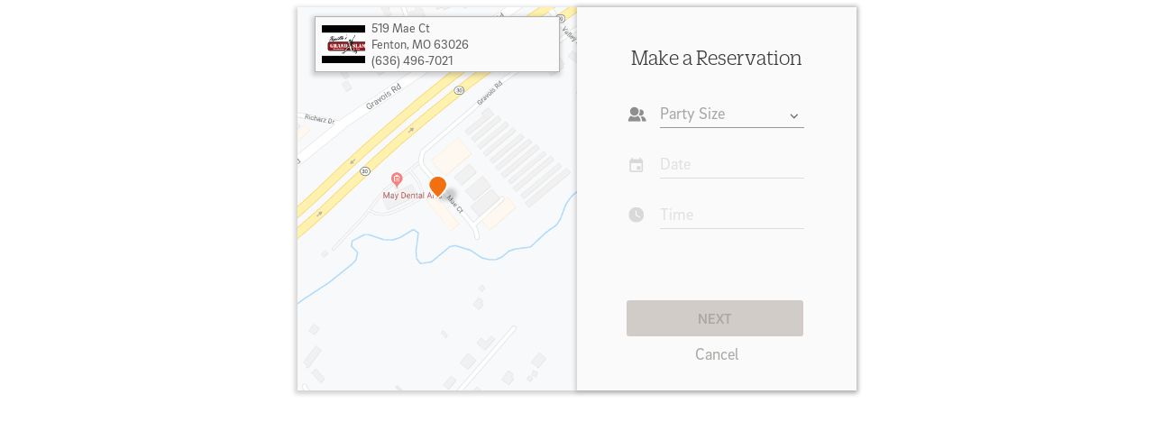

--- FILE ---
content_type: text/html; charset=utf-8
request_url: https://www.buzztable.com/widget/grand-slam-restaurant-and-bar?type=reservations
body_size: 5243
content:

<!DOCTYPE html>
<head>
    <meta charset="utf-8">
    <!--meta http-equiv="X-UA-Compatible" content="IE=edge"-->
    <title></title>
    <meta name="description" content="">
    <meta name="viewport" content="width=device-width, initial-scale=1">

    <!-- Place favicon.ico and apple-touch-icon.png in the root directory -->

    <link rel="stylesheet" type="text/css" href="/media/css/builds/widget.css?release_8.734.60.10" media="screen">    <script type="text/javascript" src="/media/js/builds/widget.js?release_8.734.60.10"></script>
    <link href='https://fonts.googleapis.com/css?family=Roboto:400,300,300italic,400italic,500,700,500italic,700italic' rel='stylesheet' type='text/css'>
    <script type="text/javascript">
        var _gaq = _gaq || [];

        _gaq.push(['_setAccount', 'UA-23109440-1']);
        _gaq.push(['_setAllowLinker', true]);

        (function() {
            var ga = document.createElement('script'); ga.type = 'text/javascript'; ga.async = true;
            ga.src = ('https:' == document.location.protocol ? 'https://ssl' : 'http://www') + '.google-analytics.com/ga.js';
            var s = document.getElementsByTagName('script')[0]; s.parentNode.insertBefore(ga, s);
        })();
    </script>

    <!-- start Mixpanel -->
   <!-- <script type="text/javascript">
        (function(e,b){if(!b.__SV){var a,f,i,g;window.mixpanel=b;b._i=[];b.init=function(a,e,d){function f(b,h){var a=h.split(".");2==a.length&&(b=b[a[0]],h=a[1]);b[h]=function(){b.push([h].concat(Array.prototype.slice.call(arguments,0)))}}var c=b;"undefined"!==typeof d?c=b[d]=[]:d="mixpanel";c.people=c.people||[];c.toString=function(b){var a="mixpanel";"mixpanel"!==d&&(a+="."+d);b||(a+=" (stub)");return a};c.people.toString=function(){return c.toString(1)+".people (stub)"};i="disable time_event track track_pageview track_links track_forms register register_once alias unregister identify name_tag set_config people.set people.set_once people.increment people.append people.union people.track_charge people.clear_charges people.delete_user".split(" ");
            for(g=0;g<i.length;g++)f(c,i[g]);b._i.push([a,e,d])};b.__SV=1.2;a=e.createElement("script");a.type="text/javascript";a.async=!0;a.src="undefined"!==typeof MIXPANEL_CUSTOM_LIB_URL?MIXPANEL_CUSTOM_LIB_URL:"file:"===e.location.protocol&&"//cdn.mxpnl.com/libs/mixpanel-2-latest.min.js".match(/^\/\//)?"https://cdn.mxpnl.com/libs/mixpanel-2-latest.min.js":"//cdn.mxpnl.com/libs/mixpanel-2-latest.min.js";f=e.getElementsByTagName("script")[0];f.parentNode.insertBefore(a,f)}})
        (document,window.mixpanel||[]);

        var token ='<?/*= IN_PRODUCTION ? $mixpanel_id : $mixpanel_id_dev */?>';
        Util.initMixpanel(token,true);
    </script>-->

</head>
<body  ng-app="WidgetApp">
<!--[if lt IE 7]>
<p class="browsehappy">You are using an <strong>outdated</strong> browser. Please <a href="http://browsehappy.com/">upgrade your browser</a> to improve your experience.</p>
<![endif]-->

<section class="wrapper"
         id="multi-Venue-Selection"
         ng-controller="MultiVenueController"
         ng-class="{'with-map': (!_.isEmpty(model.map_url) && !bindings.isInIframe && !bindings.isMobile), 'mobile': bindings.isMobile}"
         ng-click="onBodyTap($event)" ng-cloak>
    <section class="map-container" ng-style="model.mapBgStyle" ng-show="!_.isEmpty(model.map_url) && !bindings.isInIframe">
        <div class="logo-and-address">
            <div class="venue-logo" ng-show="!_.isEmpty(model.logo_url)"><img ng-src="{{model.logo_url}}" width="55" ng-show="bindings.imageProcessed"  ng-style="model.logoStyle" /></div>
            <div class="venue-address">
                <div ng-show="!_.isEmpty(model.street)">{{model.street}}</div>
                <div ng-show="!(_.isEmpty(model.city) && _.isEmpty(model.state) && _.isEmpty(model.postalcode))">{{model.city}}<span ng-show="!_.isEmpty(model.city) && !_.isEmpty(model.state)">,</span> {{model.state}} {{model.postalcode}}</div>
                <div ng-show="!_.isEmpty(model.phone)">{{model.formattedPhone}}</div>
            </div>
        </div>
    </section>
    <!-- Main controller -->
    <section class="content-box">
        <div ng-show="bindings.validation.body && !bindings.warning" class="validation-messages">
            <div class="validation-error">{{bindings.validation.body ||  'You\'ve been inactive for more than 10 min.'}}</div>
            <div class="validation-error-btn-row">
                <button class="widget-btn validation-error-btn" ng-click="validationClickHandler()">{{bindings.validationBtnText}}</button>
            </div>
        </div>
        <div ng-show="bindings.validation.body && bindings.warning" class="validation-messages validation-warning">
            <div class="validation-error">{{bindings.validation.body ||  'You\'ve been inactive for more than 10 min.'}}</div>
            <div class="validation-error-btn-row">
                <button class="widget-btn validation-error-btn" ng-click="validationClickHandler()">{{bindings.validationBtnText}}</button>
            </div>
        </div>
        <div id="loading-mask" ng-show="bindings.showLoadingMask"></div>
        <div id="cancel-btn"
             ng-click="cancelHandler()"
             ng-show="!(_.isEmpty(bindings.page) || bindings.page == config.pages.CONFIRMATION || bindings.page == config.pages.GROUP)">Cancel</div>

        <div class="res-summary-header" ng-show="(!bindings.page && bindings.mode=='group') ||
        bindings.page == config.pages.BASIC_INFO && bindings.mode=='group'">
            <div class="go-back" ng-click="goBackHandler()"></div>
            <h4 class="widget-venue-name">{{model.venue_name}}</h4>
            <!--<div class="res-summary">
                <div class="label">{{model.venue_name}}</div>
            </div>-->
        </div>
        <!-- show appropriate message for exceptions -->
        <div class="current-wait" ng-show="!_.isEmpty(bindings.message.body)" ng-class="{'group-message':!bindings.page}">
            <p class="current">{{bindings.message.prefix}}</p>
            <p class="current">{{bindings.message.body}}</p>
        </div>
        <div ng-show="bindings.page == config.pages.GROUP">
            <!-- show venue select list if it is in group mode -->
            <div id="venueSelector">
                <h1 class="widget-title">Select Location</h1>
                <ul class="form-list">
                    <li>
                        <div class="form-field select"
                             ng-click="bindings.toggleVenuesDropdown=true"
                             ng-class="{'option-selected': !_.isEmpty(bindings.selectedVenue)}"><span class="select-text">{{_.isEmpty(bindings.selectedVenue) ? 'Select Venue' : bindings.selectedVenue.venue_name}}</span>
                            <div class="iscroll-wrapper" id="iscroll-group-venues" ng-if="bindings.toggleVenuesDropdown">
                                <ul class="dropdown">
                                    <li ng-repeat="venue in model.venues"
                                        ng-class="{'selected-opt': bindings.selectedVenue.venue_id == venue.venue_id}"
                                        ng-click="notifyVenueSelect(venue)"
                                        on-finish-render="ngRepeatFinished"
                                        ng-model="bindings.selectedVenue">{{venue.venue_name}}</li>
                                </ul>
                            </div>
                        </div>
                    </li>
                </ul>
            </div>
        </div>
        <div ng-show="bindings.page == config.pages.BASIC_INFO">
            <h1 ng-show="!_.isEmpty(widgetTitle)" class="widget-title" ng-class="{'group-title': bindings.page && bindings.mode=='group'}">{{widgetTitle}}</h1>
            <form name="resForm" class="widget-form">
                <ul class="form-list">
                    <li>
                        <div class="field-icons size"></div>
                        <div class="form-field select"
                             ng-click="bindings.toggleSizeDropdown=true; bindings.toggleTimeDropdown=false"
                             ng-class="{'option-selected': !_.isEmpty(selectedPartySize)}">
                            <span class="select-text">{{_.isEmpty(selectedPartySize) ? 'Party Size' : selectedPartySize.name}}</span>
                            <div class="iscroll-wrapper" id="iscroll-wrapper-party" ng-if="bindings.toggleSizeDropdown">
                                <ul class="dropdown">
                                    <li ng-repeat="partySize in model.partySizes"
                                        on-finish-render="ngRepeatFinished"
                                        ng-class="{'selected-opt': selectedPartySize.id == partySize.id}"
                                        ng-click="setPartySize(partySize, $event)"
                                        ng-model="selectedResPartySize">{{partySize.name}}</li>
                                </ul>
                            </div>
                        </div>
                    </li>
                    <li ng-show="(bindings.type === config.types.CAS) &&  !_.isEmpty(selectedPartySize) && selectedPartySize.id != 'max'">
                        <div class="cas-quoted-time" ng-show="model.quote_time_range">{{quote_time_Text}}</div>
                        <div class="cas-quoted-time" ng-show="!model.quote_time_range && pendingCASRequest">Currently no wait</div>
                    </li>
                    <li class="res-date-li" ng-class="{'disabled': !enableDateChange}" ng-if="!((addToWatilist && !daysAvail.length) || bindings.type === config.types.CAS)">

                        <div class="field-icons date"></div>
                        <!--<input type="text" id="res_dateTextField" name="resDate" ng-readonly="true" ng-disabled="!enableDateChange" class="date field {{resDateLoading}}" required readonly placeholder="Date" ng-model="selectedDate" >-->
                        <div id="res_dateTextField" class="form-field date field {{resDateLoading}}" ng-class="{'default': _.isEmpty(selectedDate)}">
                            {{_.isEmpty(selectedDate) ? 'Date' : selectedDate}}
                        </div>
                    </li>
                    <li ng-class="{'disabled': !enableTimeChange}" ng-show="bindings.type === config.types.RES && !addToWatilist">
                        <div class="field-icons time"></div>
                            <div class="form-field time-slot {{resTimeLoading}}"  ng-class="{'default': _.isEmpty(selectedTimeSlot)}" ng-click="onTimeTap($event)">{{_.isEmpty(selectedTimeSlot) ? 'Time' : selectedTimeSlot.display_time}}
                            <div class="iscroll-wrapper" id="iscroll-wrapper-time"  ng-hide="!bindings.toggleTimeDropdown">
                                <ul class="dropdown">
                                    <li ng-repeat="timeSlot in timeSlots"
                                        ng-click="notifyReservationTimeSlot(timeSlot, $event)"
                                        ng-class="{selectedTime: selectedTimeSlot.timestamp === timeSlot.timestamp, disabled: !timeSlot.open || timeSlot.full}"
                                        ng-if="timeSlot.open"
                                        ng-model="selectedTimeSlot">{{timeSlot.display_time}} {{(timeSlot.full) ? ' (No Tables)' : ''}}</li>
                                </ul>
                            </div>
                        </div>
                    </li>
                    <li ng-show="todaySelected && (model.cas_enabled == -1 || model.cas_enabled == 1) && !casMaxPartySizeExceeded && pendingCASRequest && (model.quote_time_range || model.web_cas_no_wait == 1)" class="cas-toggle-desc">
                        <input type="checkbox" name="cas_toggle"  ng-model="addToWatilist" />
                        <div class="cas-toggle-text">
                            <div>Put me on the waitlist now</div>
                            <div class="current-wait-label" ng-show="model.quote_time_range">Current wait: {{quote_time_Text}}</div>
                            <div class="current-wait-label" ng-show="!model.quote_time_range">Currently no wait</div>
                        </div>
                    </li>
                    <li class="btn-row">
                        <button class="widget-btn" ng-disabled="!bindings.completion.page01 || (bindings.type === config.types.CAS && (!model.quote_time_range && model.web_cas_no_wait == 0) )"  ng-class="{'btn-active': bindings.completion.page01 && !(bindings.type === config.types.CAS && (!model.quote_time_range && model.web_cas_no_wait == 0))}" ng-click="partyInfoHandler()">NEXT</button>
                    </li>
                </ul>
            </form>
        </div>
        <div ng-show="bindings.page == config.pages.PARTY_INFO">
            <div class="res-summary-header">
                <div class="go-back" ng-click="goBackHandler()"></div>
                <div class="res-summary" ng-show="bindings.type === config.types.RES">
                    <div class="label">Reservation Info</div>
                    <div class="details">{{selectedResPartySize.name || '5 people'}} | {{displayDate || 'March 31'}} @ {{selectedTimeSlot.display_time || '2.00PM'}}</div>
                </div>
                <div class="cas-summary" ng-show="bindings.type === config.types.CAS">
                    <div class="label">Estimated Wait ({{selectedCasPartySize.name || selectedResPartySize.name}})</div>
                    <div class="details" ng-show="model.quote_time_range">{{quote_time_Text}}</div>
                    <div class="details" ng-show="!model.quote_time_range">Currently no wait</div>
                </div>
            </div>
            <h1 ng-show="!_.isEmpty(widgetTitle)" class="widget-title">Party Info</h1>
            <form name="party_info" class="widget-form">
                <ul class="form-list party-info-list">
                    <li>
                        <div class="field-icons name"></div>
                        <input type="text" class="party-info-feilds" name="fname" maxlength="32" required placeholder="Name" ng-model="nameField">
                    </li>
                    <li>
                        <div class="field-icons phone"></div>
                        <input type="text" id="resPhone" class="party-info-feilds" name="phone" ui-mask="(999) 999-9999" clean="false" required placeholder="Phone Number" ng-model="phoneField"  ui-mask-placeholder-char= "space" ui-mask-placeholder>
                        <div class="phone-info-text">We'll text you a reminder!</div>
                    </li>
                    <li>
                        <div class="field-icons notes"></div>
                        <textarea rows="1" maxlength="64" class="party-info-feilds" name="notes" placeholder="Guest Notes" ng-model="noteField" onkeyup='this.rows = (this.value.split("\n").length||1);'></textarea>
                    </li>
                    <li class="opt-in-text">
                        <small>
                            By providing a mobile number, you give Mad Mobile permission to contact you through text messaging for your reservation status.
                        </small>
                    </li>
                    <li class="btn-row">
                        <button class="widget-btn" ng-disabled="!bindings.completion.page02" ng-class="{'btn-active': bindings.completion.page02}" ng-click="submit()">{{(bindings.type === config.types.RES) ? 'BOOK RESERVATION' : 'NEXT'}}</button>
                    </li>
                </ul>
            </form>
            <div class="policy-terms">
                <a href="https://madmobile.com/consumer-terms-of-use/" target="_blank">Terms and Conditions</a>
                &#124;
                <a href="https://madmobile.com/privacy-policy/" target="_blank">Privacy Policy</a>
            </div>
        </div>
        <div ng-show="bindings.page == config.pages.CONFIRMATION">
            <div ng-if="bindings.type == config.types.CAS">
                <div class="res-summary-header">
                    <div class="res-summary" ng-class="{'ca-res-summary': bindings.type == config.types.CAS}">
                        <div class="label">Current Estimated Wait ({{selectedPartySize.name || '5 People'}})</div>
                        <div class="details" ng-show="model.quote_time_range">{{quote_time_Text}}</div>
                        <div class="details" ng-show="!model.quote_time_range">Currently no wait</div>
                    </div>
                </div>
            </div>
            <div>
                <h1 class="widget-title" ng-class="{'reset-margin': bindings.type == config.types.RES}">See You Soon!</h1>
            </div>
            <div ng-if="bindings.type == config.types.CAS && model.quote_time_range" class="confirm-msg">
                You're on the waitlist. Please arrive in next {{quote_time_Text}}
            </div>
            <div ng-if="bindings.type == config.types.CAS && ! model.quote_time_range" class="confirm-msg">
                You're on the waitlist. Please arrive now.
            </div>
            <div ng-if="bindings.type == config.types.RES" class="confirm-msg-res">
                <div class="res-info-label">Reservation Info</div>
                <div class="res-party-info">
                    <span class="res-party-name">{{nameField || 'Bob Joel'}}</span>
                    <span>{{phoneField || '(415) XXX-1234'}}</span>
                </div>
                <div class="details">{{selectedPartySize.name || '5 people'}} &nbsp;|&nbsp;  {{displayDate || 'March 31'}} @ {{selectedTimeSlot.display_time || '2.00PM'}}</div>
            </div>
        </div>
        <!-- model -->
        <div class="content" data-bind-model= "{{model}}">

        </div>
    </section>
    <div id="ui-overlay-mask" class="dialog-overlay"  ng-show="bindings.validation.body" ></div>
</section>

<!-- jQuery -->
<script>
    // define namespace if not defined
    if (typeof Widget === "undefined"){
        var Widget = {};
    }

    // setting global values from server
    Widget.Global= {
        mode: 'venue',
        id: 226912,
        invalidUrl: 0,
        type: 'reservations'
    };
</script>



</body>
</html>


--- FILE ---
content_type: text/html; charset=utf-8
request_url: https://www.buzztable.com/virtual/venue/226912?callback=angular.callbacks._0
body_size: 656
content:

angular.callbacks._0({"mode":"venue","venue_name":"Grand Slam Restaurant & Bar","cas_enabled":false,"res_enabled":"1","web_cas_max_size":"10","web_cas_no_wait":"0","web_res_max_size":"10","web_cas_text_confirm":"To claim your party's spot on the list arrive within the next {Guest_Quoted_time}mins. Be sure to check in with the host as soon as you arrive.","map_url":"https:\/\/s3.amazonaws.com\/photos.buzztable.com\/maps\/map_w640_226912_1567187187.png","logo_url":"https:\/\/s3.amazonaws.com\/photos.buzztable.com\/venue_logo_10_226912.jpeg","phone":"6364967021","street":"519 Mae Ct","cross_street":"","city":"Fenton","state":"MO","postalcode":"63026","res_hours":{"tmp":[],"mon":[{"start":"11:00","end":"21:45"}],"tue":[{"start":"11:00","end":"22:45"}],"wed":[{"start":"11:00","end":"22:45"}],"thu":[{"start":"11:00","end":"23:45"}],"fri":[{"start":"11:00","end":"23:45"}],"sat":[{"start":"00:00","end":"00:45"},{"start":"11:00","end":"23:45"}],"sun":[{"start":"00:00","end":"00:45"},{"start":"11:00","end":"22:45"}]},"success":true,"enable_availability_by_table":"0","auto_assign_tables":"0","pacing_by_table":null,"web_res_accepted_after":"60","rez_min_size":1,"rez_max_size":10,"open":1})

--- FILE ---
content_type: text/css
request_url: https://www.buzztable.com/media/css/builds/widget.css?release_8.734.60.10
body_size: 7279
content:
/*! HTML5 Boilerplate v4.3.0 | MIT License | http://h5bp.com/ */html{font-size:1em;line-height:1.4}@font-face{font-family:'Brix_Sans_Extra_Light';src:url(/media/img/wizard/fonts/brix_sans/BrixSansExtraLight.otf)}@font-face{font-family:'Brix_Sans_Medium';src:url(/media/img/wizard/fonts/brix_sans/BrixSansMedium.otf)}@font-face{font-family:'Brix_Sans_Regular';src:url(/media/img/wizard/fonts/brix_sans/BrixSansRegular.otf)}@font-face{font-family:'Brix_Sans_Extra_Light_Italic';src:url(/media/img/wizard/fonts/brix_sans/BrixSansExtraLight-Italic.otf)}@font-face{font-family:'Brix_Sans_Medium_Italic';src:url(/media/img/wizard/fonts/brix_sans/BrixSansMedium-Italic.otf)}@font-face{font-family:'Duplicate_Slab_Light';src:url(/media/img/wizard/fonts/duplicate_slab/DuplicateSlab-Light.otf)}input:-moz-ui-invalid{box-shadow:none}::-moz-selection{background:#b3d4fc;text-shadow:none}::selection{background:#b3d4fc;text-shadow:none}hr{display:block;height:1px;border:0;border-top:1px solid #ccc;margin:1em 0;padding:0}h1{margin:40px auto 30px auto}audio,canvas,img,video{vertical-align:middle}fieldset{border:0;margin:0;padding:0}.browsehappy{margin:.2em 0;background:#ccc;color:#000;padding:.2em 0}.custom-dropdown-select-white{background-color:#fff !important;margin-top:10px;background:url('../../../img/widget/arrow.png');background-repeat:no-repeat;background-position:395px center;border-radius:3px;text-align:left;padding-top:5px;padding-left:15px;font-size:19pt;color:#444 !important;width:100%;height:50px;overflow:hidden;border:2px solid #72bb67}.form-field.select::after{background:url('/media/img/widget/dropdown/icon.png') center center no-repeat;width:10px;height:6px;display:inline-block;content:""}.form-field.select.option-selected{color:#5f5f5f}.form-field.select:not(.option-selected){color:#a8a7a4}.form-field.select>span{white-space:nowrap;overflow:hidden;text-overflow:ellipsis;width:90%;display:inline-block;float:left}textarea{resize:none}.res-summary-header+h1{margin:20px auto}.iscroll-wrapper{position:absolute;top:-20px;height:350px;max-height:350px;background:#fff;overflow:hidden;z-index:2;box-shadow:2px 3px 6px 0 rgba(0,0,0,.19);-webkit-box-shadow:2px 3px 6px 0 rgba(0,0,0,.19);-moz-box-shadow:2px 3px 6px 0 rgba(0,0,0,.19);text-align:left;width:200px}.dropdown{padding:0;margin:0}.dropdown>li{font-family:'Brix_Sans_Regular';font-size:18px;color:#5f5f5f;box-sizing:border-box;padding:6px 15px;cursor:pointer;white-space:nowrap;overflow:hidden;text-overflow:ellipsis;max-width:290px}.dropdown>li:hover,.dropdown>li.selectedSize,.dropdown>li.selectedTime{background:#e6e5e1}.dropdown>li.disabled{opacity:.5}.dropdown>li.disabled:hover{background:transparent;cursor:default}.form-field.party-size,.form-field.time-slot{position:relative;cursor:pointer}.form-field.default{color:#a8a7a4}.widget-form{margin-top:25px}.widget-form .cas-quoted-time{margin-top:5em}.widget-form .party-info-feilds{padding-left:5px}.widget-form .phone-info-text{font-size:11px;padding-left:2em;font-style:italic;opacity:.7}ul.form-list>li:not(:first-child){position:relative;margin-top:25px}ul.form-list.party-info-list>li:not(:first-child){margin-top:8px}ul.form-list>li.disabled{opacity:.3}ul.form-list{font-family:'Brix_Sans_Regular';color:#a8a7a4;padding:0;text-align:center;width:200px;margin:0 auto}.validation-messages{position:absolute;bottom:1px;height:170px;width:100%;left:0;right:0;background-color:#ee2c2c;color:#fff;z-index:1000}.validation-error-btn-row{text-align:center;position:absolute;width:100%;bottom:12px}.widget-btn.validation-error-btn{background-color:#fff;height:35px;width:130px;color:#f2700f;font-size:13px;font-family:"Brix_Sans_Medium"}.validation-error{background:url('/media/img/widget/alert@1x.png') 12px 30px no-repeat;width:100%;padding:25px 25px 25px 50px;box-sizing:border-box;text-align:left;font-size:18px;margin-left:10px}.validation-warning{background-color:#f0ad4e}.cas-toggle-desc,.validation-messages{font-size:14px}ul.form-list>li.cas-toggle-desc{margin-top:12px}.cas-toggle-desc>div{display:inline-block}.cas-toggle-desc>div>div:nth-child(2){line-height:12px;font-family:'Brix_Sans_Medium_Italic';font-weight:normal}#cancel-btn{position:absolute;bottom:28px;text-align:center;font-family:'Brix_Sans_Regular';font-size:18px;color:#a8a7a4;cursor:pointer;left:0;right:0}ul.form-list>li.btn-row{margin-top:30px;position:absolute;bottom:60px}.widget-btn{width:196px;height:40px;background-color:#d1ccc7;border-radius:3px;text-align:center;font-family:'Brix_Sans_Medium';font-size:16px;color:#a8a7a4;border:0}.widget-btn.btn-active{color:#fff;background-color:#f2700f;cursor:pointer}input[name=cas_toggle]{background:#fff;width:18px;height:18px;border:1px solid #d1ccc7;border-radius:2px;margin:4px 8px;float:left}.cas-toggle-text{text-align:left;margin-left:-10px}select,textarea,input,.form-field{cursor:pointer}select,textarea,input[type=text],.form-field{appearance:none;-moz-appearance:none;-webkit-appearance:none;border:0;background:0;border-bottom:1px solid #979797;width:160px;line-height:30px;height:30px;display:inline-block;margin-left:12px;color:#5f5f5f;font-size:18px;font-family:'Brix_Sans_Regular';text-align:left;position:relative;border-radius:0;padding:0}textarea{line-height:normal;overflow-y:hidden}input[type=text]::-moz-placeholder,input[type=text]::-ms-input-placeholder,input[type=text]::-webkit-input-placeholder{color:#a8a7a4}ul{list-style-type:none}.venue-title{text-align:center !important;font-size:20pt !important}input[type=number]::-webkit-inner-spin-button,input[type=number]::-webkit-outer-spin-button{-webkit-appearance:none;margin:0}body{height:auto}.wrapper{width:310px;height:auto;font-family:"Brix_Sans_Regular";color:#5f5f5f;-webkit-box-shadow:-1px 2px 5px 2px rgba(0,0,0,.18);-moz-box-shadow:-1px 2px 5px 2px rgba(0,0,0,.18);box-shadow:-1px 2px 5px 2px rgba(0,0,0,.18);position:absolute;left:50%;transform:translate(-50%);-webkit-transform:translate(-50%);-moz-transform:translate(-50%);-ms-transform:translate(-50%);margin-bottom:10px}.wrapper.mobile,.wrapper.mobile .content-box,.wrapper.mobile .map-container{box-shadow:none}.wrapper.with-map{width:620px}.wrapper.with-map .content-box{box-shadow:0 0 5px 2px rgba(0,0,0,.18)}.confirm-msg{width:200px;margin:0 auto;text-align:center}.confirm-msg-res{width:100%;position:absolute;bottom:0;top:73px;background-color:#f0efeb;height:352px;padding:35px;box-sizing:border-box}.res-info-label{font-size:16px;font-family:"Brix_Sans_Regular";margin-top:25px}.res-party-info{margin-top:20px}.res-party-info .res-party-name{font-size:24px}h1.widget-title.reset-margin{margin:20px auto}.map-container{width:310px;height:425px;background-size:auto 425px;background-position:center center;background-repeat:no-repeat;position:relative;display:inline-block;float:left}.logo-and-address{position:absolute;height:60px;top:10px;width:270px;background:#fafafa;border:1px solid #b3b3b3;box-shadow:-1px 2px 5px 2px rgba(0,0,0,0.18);left:19px}.logo-and-address .venue-logo{width:55px;height:100%;float:left;overflow:hidden}.logo-and-address .venue-address{font-size:14px;color:#5f5f5f;font-family:'Brix_Sans_Regular';float:left;width:180px;margin:3px 0 3px 7px}.logo-and-address .venue-logo.ng-hide+.venue-address{width:256px}.logo-and-address .venue-address>div{white-space:nowrap;overflow:hidden;text-overflow:ellipsis;line-height:18px}.field-icons{background-image:url('/media/img/widget/size/icon@1x.png');background-position:center center;background-repeat:no-repeat;display:inline-block;float:left;height:30px;width:22px}.field-icons.size{background-image:url('/media/img/widget/size/icon.png');background-size:21px 17px}.field-icons.date{background-image:url('/media/img/widget/calender/icon.png');background-size:16px 17px}.field-icons.time{background-image:url('/media/img/widget/clock/icon.png');background-size:18px 18px}.field-icons.name{background-image:url('/media/img/widget/name/icon.png');background-size:15px 17px}.field-icons.phone{background-image:url('/media/img/widget/phone/icon.png');background-size:17px 17px}.field-icons.notes{background-image:url('/media/img/widget/notes/icon.png');background-size:16px 17px}.content-box{width:310px;height:425px;background-color:#fafafa;display:inline-block;box-sizing:border-box;position:relative}.content-box a{text-decoration:none;color:#0c70c0}.policy-terms{position:absolute;bottom:7px;width:100%;left:0;text-align:center;font-size:13px}.opt-in-text{margin-top:0 !important;text-align:left;line-height:12px}.go-back{cursor:pointer;width:12px;height:19px;background:url(/media/img/widget/back/icon.png) center center no-repeat;display:inline-block;margin-top:10px;float:left}.res-summary-header{width:100%;height:60px;background-color:#f0efeb;box-sizing:border-box;padding:10px}a:hover{color:#005780;-webkit-transition:all .1s ease-in-out;-moz-transition:all .1s ease-in-out;-o-transition:all .1s ease-in-out;transition:all .1s ease-in-out}div.dp-popup{background-color:white;width:247px;border-radius:5px;left:200px;padding:0;-webkit-box-shadow:rgba(0,0,0,0.5) 0 1px 16px,rgba(255,255,255,0.75) 0 1px 0 inset;-moz-box-shadow:rgba(0,0,0,0.5) 0 1px 16px,rgba(255,255,255,0.75) 0 1px 0 inset;box-shadow:rgba(0,0,0,0.5) 0 1px 16px,rgba(255,255,255,0.75) 0 1px 0 inset}div.dp-popup h2{background:#e1e1e1;background:-webkit-linear-gradient(#e1e1e1,#d9d9d9);border-bottom:1px solid #CCC;font-size:14px;font-weight:bold;color:#333;padding:8px 0;margin:0}div.dp-popup a{color:#707070;padding:7px 2px 0;font-size:18px}table.jCalendar{margin-top:6px;border:0;background:transparent}table.jCalendar th{background:transparent;padding-bottom:6px;font-weight:bold;font-size:12px;color:#666;text-align:center}table.jCalendar td{border:1px solid #CCC;font-size:13px;background:#fafafa;background:-webkit-gradient(linear,50% 0,50% 100%,color-stop(0,white),color-stop(100%,#EEE));background:-webkit-linear-gradient(white,#EEE);background:-moz-linear-gradient(white,#EEE);background:-o-linear-gradient(white,#EEE);background:linear-gradient(white,#EEE);text-shadow:0 1px 2px #fff;padding:9px 8px}table.jCalendar td.today{background:inherit;color:#1786ff}table.jCalendar td.selected{background:#4383c9;color:#f0f0f0;text-shadow:none}table.jCalendar td.dp-hover,table.jCalendar td.selected.dp-hover{background:inherit;color:#1786ff;font-weight:bold;border-color:#1786ff;text-shadow:none}.widget-title{font-size:24px;font-family:'Duplicate_Slab_Light';color:#363532;text-align:center;font-weight:normal}.widget-title.group-title{margin-top:0}.res-summary{font-size:14px;color:#5f5f5f;display:inline-block;margin-left:20px}.cas-summary{font-size:14px;color:#5f5f5f;display:inline-block;width:91%;text-align:center}.res-summary.ca-res-summary{text-align:center;margin:0 auto;width:100%}.res-summary>.label,.cas-summary>.label{font-family:"Brix_Sans_Medium"}.cas-summary>.details,.res-summary.ca-res-summary>.details{margin-top:2px}.current-wait-label{font-family:"Brix_Sans_Medium_Italic";font-size:14px}.cas-summary>.details{font-family:"Brix_Sans_Regular"}.rez-confirm-title{margin:10px 0;font-style:italic}.close-img,.close-img:hover{width:13px;height:13px;float:right;margin:5px 10px 0 0;cursor:pointer}.close-img{background-image:url('../../../img/widget/X.png');transition:all .3s ease-in-out}.close-img:hover{background-image:url('../../../img/widget/X-hover.png');-webkit-transition:all .1s ease-in-out;-moz-transition:all .1s ease-in-out;-o-transition:all .1s ease-in-out;transition:all .1s ease-in-out}.rotate{transform:rotate(180deg);-ms-transform:rotate(180deg);-webkit-transform:rotate(180deg);transition:all .3s ease-in-out}.widget-form .loading{background-image:url('/media/img/widget/ajax-loader.gif');background-repeat:no-repeat;background-position:50%}.content{padding:0 60px;position:relative}.select-title-link{margin:0}.center{text-align:center;margin-bottom:140px}.single-unit{margin-bottom:70px}.location-option{font-size:16px}.current-wait,.current-wait-single{text-align:center;top:50%;position:relative;transform:translateY(-50%);padding:25px;font-family:"Brix_Sans_Regular"}.current-wait>p:first-child{margin:0}.current-wait-single{margin-top:0;min-height:50px}.name-field,.phone-field,.notes-field{margin:15px 0}.notes:focus{height:80px;transition:.3s ease-in-out}.notes{height:30px}.current{color:#5f5f5f;margin-bottom:0;margin-top:10px;font-size:18px}.time{color:#72bb67;font-size:30px;margin-top:0;font-weight:600;font-style:italic}#loading-mask{width:100%;height:100%;filter:alpha(opacity=50);-moz-opacity:.5;-khtml-opacity:.5;opacity:.5;background:#f1f1f1;position:absolute;top:0;left:0;bottom:0;right:0;background-image:url('/media/img/widget/ajax-loader.gif');background-repeat:no-repeat;background-position:50%;z-index:999}.rest-notes p{color:#a0a69f;margin-top:170px}.rez-link{text-align:center}.dialog-overlay{width:100%;height:100%;filter:alpha(opacity=25);-moz-opacity:.1;-khtml-opacity:.1;opacity:.1;background:#000;position:absolute;top:0;left:0;z-index:999}@media only screen and (max-width:620px){.map-container{display:block;float:none;height:195px;background-size:310px;-webkit-box-shadow:0 -3px 5px 2px rgba(0,0,0,.18);-moz-box-shadow:0 -3px 5px 2px rgba(0,0,0,.18);box-shadow:0 -3px 5px 2px rgba(0,0,0,.18)}.wrapper.with-map .content-box{box-shadow:none}.wrapper.with-map{width:310px;height:100%;position:relative}}@media only screen and (min--moz-device-pixel-ratio:2),only screen and (-webkit-min-device-pixel-ratio:2),only screen and (min-device-pixel-ratio:2),only screen and (min-resolution:2dppx){.field-icons.size{background-image:url('/media/img/widget/size/icon@2x.png')}.field-icons.date{background-image:url('/media/img/widget/calender/icon@2x.png')}.field-icons.time{background-image:url('/media/img/widget/clock/icon@2x.png')}.field-icons.name{background-image:url('/media/img/widget/name/icon@2x.png')}.field-icons.phone{background-image:url('/media/img/widget/phone/icon@2x.png')}.field-icons.notes{background-image:url('/media/img/widget/notes/icon@2x.png')}.go-back{background:url(/media/img/widget/back/icon@2x.png) center center / 12px 19px no-repeat}.form-field.select::after{background:url('/media/img/widget/dropdown/icon@2x.png') center center / 10px 6px no-repeat}.validation-error{background:url('/media/img/widget/alert@2x.png') 12px 30px / 24px 24px no-repeat}}@media only screen and (min--moz-device-pixel-ratio:3),only screen and (-webkit-min-device-pixel-ratio:3),only screen and (min-device-pixel-ratio:3),only screen and (min-resolution:3dppx){.field-icons.size{background-image:url('/media/img/widget/size/icon@3x.png')}.field-icons.date{background-image:url('/media/img/widget/calender/icon@3x.png')}.field-icons.time{background-image:url('/media/img/widget/clock/icon@3x.png')}.field-icons.name{background-image:url('/media/img/widget/name/icon@3x.png')}.field-icons.phone{background-image:url('/media/img/widget/phone/icon@3x.png')}.field-icons.notes{background-image:url('/media/img/widget/notes/icon@3x.png')}.form-field.select::after{background:url('/media/img/widget/dropdown/icon@3x.png') center center / 10px 6px no-repeat}.go-back{background:url(/media/img/widget/back/icon@3x.png) center center / 12px 19px no-repeat}.validation-error{background:url('/media/img/widget/alert@3x.png') 12px 30px / 24px 24px no-repeat}}.group-message{top:32%}.widget-venue-name{font-size:21px;font-family:'Duplicate_Slab_Light';color:#363532;text-align:center;font-weight:normal;margin-top:0}@font-face{font-family:'Brix_Sans_Medium';src:url(/media/img/wizard/fonts/brix_sans/BrixSansMedium.otf)}.flatpickr-calendar{background:transparent;overflow:hidden;max-height:0;opacity:0;visibility:hidden;text-align:center;padding:0;-webkit-animation:none;animation:none;direction:ltr;border:0;font-size:14px;line-height:24px;border-radius:5px;position:absolute;width:307.875px;-webkit-box-sizing:border-box;box-sizing:border-box;-ms-touch-action:manipulation;touch-action:manipulation;background:#fff;-webkit-box-shadow:1px 0 0 #e6e6e6,-1px 0 0 #e6e6e6,0 1px 0 #e6e6e6,0 -1px 0 #e6e6e6,0 3px 13px rgba(0,0,0,0.08);box-shadow:1px 0 0 #e6e6e6,-1px 0 0 #e6e6e6,0 1px 0 #e6e6e6,0 -1px 0 #e6e6e6,0 3px 13px rgba(0,0,0,0.08)}.flatpickr-calendar.open,.flatpickr-calendar.inline{opacity:1;visibility:visible;overflow:visible;max-height:640px}.flatpickr-calendar.open{display:inline-block;z-index:99999}.flatpickr-calendar.animate.open{-webkit-animation:fpFadeInDown 300ms cubic-bezier(0.23,1,0.32,1);animation:fpFadeInDown 300ms cubic-bezier(0.23,1,0.32,1)}.flatpickr-calendar.inline{display:block;position:relative;top:2px}.flatpickr-calendar.static{position:absolute;top:calc(100%+2px)}.flatpickr-calendar.static.open{z-index:999;display:block}.flatpickr-calendar.hasWeeks{width:auto}.flatpickr-calendar .hasWeeks .dayContainer,.flatpickr-calendar .hasTime .dayContainer{border-bottom:0;border-bottom-right-radius:0;border-bottom-left-radius:0}.flatpickr-calendar .hasWeeks .dayContainer{border-left:0}.flatpickr-calendar.showTimeInput.hasTime .flatpickr-time{height:40px;border-top:1px solid #e6e6e6}.flatpickr-calendar.noCalendar.hasTime .flatpickr-time{height:auto}.flatpickr-calendar:before,.flatpickr-calendar:after{position:absolute;display:block;pointer-events:none;border:solid transparent;height:0;width:0;left:22px}.flatpickr-calendar.rightMost:before,.flatpickr-calendar.rightMost:after{left:auto;right:22px}.flatpickr-calendar:before{border-width:5px;margin:0 -5px}.flatpickr-calendar:after{border-width:4px;margin:0 -4px}.flatpickr-calendar.arrowTop:before,.flatpickr-calendar.arrowTop:after{bottom:100%}.flatpickr-calendar.arrowTop:before{border-bottom-color:#e6e6e6}.flatpickr-calendar.arrowTop:after{border-bottom-color:#fff}.flatpickr-calendar.arrowBottom:before,.flatpickr-calendar.arrowBottom:after{top:100%}.flatpickr-calendar.arrowBottom:before{border-top-color:#e6e6e6}.flatpickr-calendar.arrowBottom:after{border-top-color:#fff}.flatpickr-calendar:focus{outline:0}.flatpickr-wrapper{position:relative;display:inline-block}.flatpickr-month{background:transparent;color:rgba(0,0,0,0.9);fill:rgba(0,0,0,0.9);height:28px;line-height:1;text-align:center;position:relative;-webkit-user-select:none;-moz-user-select:none;-ms-user-select:none;user-select:none;overflow:hidden}.flatpickr-prev-month,.flatpickr-next-month{text-decoration:none;cursor:pointer;position:absolute;top:0;line-height:16px;height:28px;padding:10px calc(3.57% - 1.5px);z-index:3}.flatpickr-prev-month i,.flatpickr-next-month i{position:relative}.flatpickr-prev-month.flatpickr-prev-month,.flatpickr-next-month.flatpickr-prev-month{left:0}.flatpickr-prev-month.flatpickr-next-month,.flatpickr-next-month.flatpickr-next-month{right:0}.flatpickr-prev-month:hover,.flatpickr-next-month:hover{color:#959ea9}.flatpickr-prev-month:hover svg,.flatpickr-next-month:hover svg{fill:#f64747}.flatpickr-prev-month svg,.flatpickr-next-month svg{width:14px}.flatpickr-prev-month svg path,.flatpickr-next-month svg path{-webkit-transition:fill .1s;transition:fill .1s;fill:inherit}.numInputWrapper{position:relative;height:auto}.numInputWrapper input,.numInputWrapper span{display:inline-block}.numInputWrapper input{width:100%}.numInputWrapper span{position:absolute;right:0;width:14px;padding:0 4px 0 2px;height:50%;line-height:50%;opacity:0;cursor:pointer;border:1px solid rgba(57,57,57,0.05);-webkit-box-sizing:border-box;box-sizing:border-box}.numInputWrapper span:hover{background:rgba(0,0,0,0.1)}.numInputWrapper span:active{background:rgba(0,0,0,0.2)}.numInputWrapper span:after{display:block;content:"";position:absolute;top:33%}.numInputWrapper span.arrowUp{top:0;border-bottom:0}.numInputWrapper span.arrowUp:after{border-left:4px solid transparent;border-right:4px solid transparent;border-bottom:4px solid rgba(57,57,57,0.6)}.numInputWrapper span.arrowDown{top:50%}.numInputWrapper span.arrowDown:after{border-left:4px solid transparent;border-right:4px solid transparent;border-top:4px solid rgba(57,57,57,0.6)}.numInputWrapper span svg{width:inherit;height:auto}.numInputWrapper span svg path{fill:rgba(0,0,0,0.5)}.numInputWrapper:hover{background:rgba(0,0,0,0.05)}.numInputWrapper:hover span{opacity:1}.flatpickr-current-month{font-family:Brix_Sans_Medium;font-size:17.5px;text-transform:uppercase;line-height:inherit;color:#5f5f5f;position:absolute;width:75%;left:12.5%;padding:6.16px 0 0 0;line-height:1;height:28px;display:inline-block;text-align:center;-webkit-transform:translate3d(0,0,0);transform:translate3d(0,0,0)}.flatpickr-current-month.slideLeft{-webkit-transform:translate3d(-100%,0,0);transform:translate3d(-100%,0,0);-webkit-animation:fpFadeOut 400ms ease,fpSlideLeft 400ms cubic-bezier(0.23,1,0.32,1);animation:fpFadeOut 400ms ease,fpSlideLeft 400ms cubic-bezier(0.23,1,0.32,1)}.flatpickr-current-month.slideLeftNew{-webkit-transform:translate3d(100%,0,0);transform:translate3d(100%,0,0);-webkit-animation:fpFadeIn 400ms ease,fpSlideLeftNew 400ms cubic-bezier(0.23,1,0.32,1);animation:fpFadeIn 400ms ease,fpSlideLeftNew 400ms cubic-bezier(0.23,1,0.32,1)}.flatpickr-current-month.slideRight{-webkit-transform:translate3d(100%,0,0);transform:translate3d(100%,0,0);-webkit-animation:fpFadeOut 400ms ease,fpSlideRight 400ms cubic-bezier(0.23,1,0.32,1);animation:fpFadeOut 400ms ease,fpSlideRight 400ms cubic-bezier(0.23,1,0.32,1)}.flatpickr-current-month.slideRightNew{-webkit-transform:translate3d(0,0,0);transform:translate3d(0,0,0);-webkit-animation:fpFadeIn 400ms ease,fpSlideRightNew 400ms cubic-bezier(0.23,1,0.32,1);animation:fpFadeIn 400ms ease,fpSlideRightNew 400ms cubic-bezier(0.23,1,0.32,1)}.flatpickr-current-month span.cur-month{font-family:inherit;color:inherit;display:inline-block;margin-left:.5ch;padding:0}.flatpickr-current-month span.cur-month:hover{background:rgba(0,0,0,0.05)}.flatpickr-current-month .numInputWrapper{width:6ch;width:7ch\0;display:inline-block}.flatpickr-current-month .numInputWrapper span.arrowUp:after{border-bottom-color:rgba(0,0,0,0.9)}.flatpickr-current-month .numInputWrapper span.arrowDown:after{border-top-color:rgba(0,0,0,0.9)}.flatpickr-current-month input.cur-year{background:transparent;-webkit-box-sizing:border-box;box-sizing:border-box;color:inherit;cursor:default;padding:0 0 0 .5ch;margin:0;display:inline-block;font-size:inherit;font-family:inherit;line-height:inherit;height:initial;border:0;border-radius:0;vertical-align:initial}.flatpickr-current-month input.cur-year:focus{outline:0}.flatpickr-current-month input.cur-year[disabled],.flatpickr-current-month input.cur-year[disabled]:hover{font-size:100%;color:rgba(0,0,0,0.5);background:transparent;pointer-events:none}.flatpickr-weekdays{font-family:Brix_Sans_Medium;background:transparent;text-align:center;overflow:hidden;width:100%;display:-webkit-box;display:-webkit-flex;display:-ms-flexbox;display:flex;-webkit-box-align:center;-webkit-align-items:center;-ms-flex-align:center;align-items:center;height:28px}span.flatpickr-weekday{cursor:default;font-size:90%;background:transparent;color:rgba(0,0,0,0.54);line-height:1;margin:0;text-align:center;display:block;-webkit-box-flex:1;-webkit-flex:1;-ms-flex:1;flex:1;font-weight:bolder}.dayContainer,.flatpickr-weeks{padding:1px 0 0 0}.flatpickr-days{font-family:Brix_Sans_Medium;position:relative;overflow:hidden;display:-webkit-box;display:-webkit-flex;display:-ms-flexbox;display:flex;width:307.875px}.flatpickr-days:focus{outline:0}.dayContainer{padding:0;outline:0;text-align:left;width:307.875px;min-width:307.875px;max-width:307.875px;-webkit-box-sizing:border-box;box-sizing:border-box;display:inline-block;display:-ms-flexbox;display:-webkit-box;display:-webkit-flex;display:flex;-webkit-flex-wrap:wrap;flex-wrap:wrap;-ms-flex-wrap:wrap;-ms-flex-pack:justify;-webkit-justify-content:space-around;justify-content:space-around;-webkit-transform:translate3d(0,0,0);transform:translate3d(0,0,0);opacity:1}.flatpickr-calendar.animate .dayContainer.slideLeft{-webkit-animation:fpFadeOut 400ms cubic-bezier(0.23,1,0.32,1),fpSlideLeft 400ms cubic-bezier(0.23,1,0.32,1);animation:fpFadeOut 400ms cubic-bezier(0.23,1,0.32,1),fpSlideLeft 400ms cubic-bezier(0.23,1,0.32,1)}.flatpickr-calendar.animate .dayContainer.slideLeft,.flatpickr-calendar.animate .dayContainer.slideLeftNew{-webkit-transform:translate3d(-100%,0,0);transform:translate3d(-100%,0,0)}.flatpickr-calendar.animate .dayContainer.slideLeftNew{-webkit-animation:fpFadeIn 400ms cubic-bezier(0.23,1,0.32,1),fpSlideLeft 400ms cubic-bezier(0.23,1,0.32,1);animation:fpFadeIn 400ms cubic-bezier(0.23,1,0.32,1),fpSlideLeft 400ms cubic-bezier(0.23,1,0.32,1)}.flatpickr-calendar.animate .dayContainer.slideRight{-webkit-animation:fpFadeOut 400ms cubic-bezier(0.23,1,0.32,1),fpSlideRight 400ms cubic-bezier(0.23,1,0.32,1);animation:fpFadeOut 400ms cubic-bezier(0.23,1,0.32,1),fpSlideRight 400ms cubic-bezier(0.23,1,0.32,1);-webkit-transform:translate3d(100%,0,0);transform:translate3d(100%,0,0)}.flatpickr-calendar.animate .dayContainer.slideRightNew{-webkit-animation:fpFadeIn 400ms cubic-bezier(0.23,1,0.32,1),fpSlideRightNew 400ms cubic-bezier(0.23,1,0.32,1);animation:fpFadeIn 400ms cubic-bezier(0.23,1,0.32,1),fpSlideRightNew 400ms cubic-bezier(0.23,1,0.32,1)}.flatpickr-day{background:0;z-index:1;border:1px solid transparent;border-radius:150px;-webkit-box-sizing:border-box;box-sizing:border-box;color:#5f5f5f;cursor:pointer;font-size:15px;width:14.2857143%;-webkit-flex-basis:14.2857143%;-ms-flex-preferred-size:14.2857143%;flex-basis:14.2857143%;max-width:39px;height:39px;line-height:39px;margin:0;display:inline-block;position:relative;-webkit-box-pack:center;-webkit-justify-content:center;-ms-flex-pack:center;justify-content:center;text-align:center}.flatpickr-day.inRange,.flatpickr-day.prevMonthDay.inRange,.flatpickr-day.nextMonthDay.inRange,.flatpickr-day.today.inRange,.flatpickr-day.prevMonthDay.today.inRange,.flatpickr-day.nextMonthDay.today.inRange,.flatpickr-day:hover,.flatpickr-day.prevMonthDay:hover,.flatpickr-day.nextMonthDay:hover,.flatpickr-day:focus,.flatpickr-day.prevMonthDay:focus,.flatpickr-day.nextMonthDay:focus{cursor:pointer;outline:0;background:#e6e6e6;border-color:#e6e6e6}.flatpickr-day.today>span{font-size:10px;position:absolute;bottom:8px;z-index:0;left:3px;font-weight:100}.flatpickr-day.today:hover,.flatpickr-day.today:focus{border-color:#959ea9;background:#959ea9;color:#fff}.flatpickr-day.selected,.flatpickr-day.startRange,.flatpickr-day.endRange,.flatpickr-day.selected.inRange,.flatpickr-day.startRange.inRange,.flatpickr-day.endRange.inRange,.flatpickr-day.selected:focus,.flatpickr-day.startRange:focus,.flatpickr-day.endRange:focus,.flatpickr-day.selected:hover,.flatpickr-day.startRange:hover,.flatpickr-day.endRange:hover,.flatpickr-day.selected.prevMonthDay,.flatpickr-day.startRange.prevMonthDay,.flatpickr-day.endRange.prevMonthDay,.flatpickr-day.selected.nextMonthDay,.flatpickr-day.startRange.nextMonthDay,.flatpickr-day.endRange.nextMonthDay{background:#f2700f;-webkit-box-shadow:none;box-shadow:none;color:#fff;border-color:#f2700f}.flatpickr-day.selected.startRange,.flatpickr-day.startRange.startRange,.flatpickr-day.endRange.startRange{border-radius:50px 0 0 50px}.flatpickr-day.selected.endRange,.flatpickr-day.startRange.endRange,.flatpickr-day.endRange.endRange{border-radius:0 50px 50px 0}.flatpickr-day.selected.startRange+.endRange,.flatpickr-day.startRange.startRange+.endRange,.flatpickr-day.endRange.startRange+.endRange{-webkit-box-shadow:-10px 0 0 #569ff7;box-shadow:-10px 0 0 #569ff7}.flatpickr-day.selected.startRange.endRange,.flatpickr-day.startRange.startRange.endRange,.flatpickr-day.endRange.startRange.endRange{border-radius:50px}.flatpickr-day.inRange{border-radius:0;-webkit-box-shadow:-5px 0 0 #e6e6e6,5px 0 0 #e6e6e6;box-shadow:-5px 0 0 #e6e6e6,5px 0 0 #e6e6e6}.flatpickr-day.disabled{color:#d1ccc7}.flatpickr-day.disabled,.flatpickr-day.disabled:hover{pointer-events:none}.flatpickr-day.crossed hr{position:absolute;width:50%;margin-top:1.4em;left:8px}.flatpickr-day.crossed{color:#5f5f5f !important}.flatpickr-day.disabled,.flatpickr-day.disabled:hover,.flatpickr-day.prevMonthDay,.flatpickr-day.nextMonthDay,.flatpickr-day.notAllowed,.flatpickr-day.notAllowed.prevMonthDay,.flatpickr-day.notAllowed.nextMonthDay{background:transparent;border-color:transparent;cursor:default}.flatpickr-day.week.selected{border-radius:0;-webkit-box-shadow:-5px 0 0 #569ff7,5px 0 0 #569ff7;box-shadow:-5px 0 0 #569ff7,5px 0 0 #569ff7}.rangeMode .flatpickr-day{margin-top:1px}.flatpickr-weekwrapper{display:inline-block;float:left}.flatpickr-weekwrapper .flatpickr-weeks{padding:0 12px;-webkit-box-shadow:1px 0 0 #e6e6e6;box-shadow:1px 0 0 #e6e6e6}.flatpickr-weekwrapper .flatpickr-weekday{float:none;width:100%;line-height:28px}.flatpickr-weekwrapper span.flatpickr-day{display:block;width:100%;max-width:none}.flatpickr-innerContainer{display:block;display:-webkit-box;display:-webkit-flex;display:-ms-flexbox;display:flex;-webkit-box-sizing:border-box;box-sizing:border-box;overflow:hidden}.flatpickr-rContainer{display:inline-block;padding:0;-webkit-box-sizing:border-box;box-sizing:border-box}.flatpickr-time{text-align:center;outline:0;display:block;height:0;line-height:40px;max-height:40px;-webkit-box-sizing:border-box;box-sizing:border-box;overflow:hidden;display:-webkit-box;display:-webkit-flex;display:-ms-flexbox;display:flex}.flatpickr-time:after{content:"";display:table;clear:both}.flatpickr-time .numInputWrapper{-webkit-box-flex:1;-webkit-flex:1;-ms-flex:1;flex:1;width:40%;height:40px;float:left}.flatpickr-time .numInputWrapper span.arrowUp:after{border-bottom-color:#393939}.flatpickr-time .numInputWrapper span.arrowDown:after{border-top-color:#393939}.flatpickr-time.hasSeconds .numInputWrapper{width:26%}.flatpickr-time.time24hr .numInputWrapper{width:49%}.flatpickr-time input{background:transparent;-webkit-box-shadow:none;box-shadow:none;border:0;border-radius:0;text-align:center;margin:0;padding:0;height:inherit;line-height:inherit;cursor:pointer;color:#393939;font-size:14px;position:relative;-webkit-box-sizing:border-box;box-sizing:border-box}.flatpickr-time input.flatpickr-hour{font-weight:bold}.flatpickr-time input.flatpickr-minute,.flatpickr-time input.flatpickr-second{font-weight:400}.flatpickr-time input:focus{outline:0;border:0}.flatpickr-time .flatpickr-time-separator,.flatpickr-time .flatpickr-am-pm{height:inherit;display:inline-block;float:left;line-height:inherit;color:#393939;font-weight:bold;width:2%;-webkit-user-select:none;-moz-user-select:none;-ms-user-select:none;user-select:none;-webkit-align-self:center;-ms-flex-item-align:center;align-self:center}.flatpickr-time .flatpickr-am-pm{outline:0;width:18%;cursor:pointer;text-align:center;font-weight:400}.flatpickr-time .flatpickr-am-pm:hover,.flatpickr-time .flatpickr-am-pm:focus{background:#f0f0f0}.flatpickr-input[readonly]{cursor:pointer}@-webkit-keyframes fpFadeInDown{from{opacity:0;-webkit-transform:translate3d(0,-20px,0);transform:translate3d(0,-20px,0)}to{opacity:1;-webkit-transform:translate3d(0,0,0);transform:translate3d(0,0,0)}}@keyframes fpFadeInDown{from{opacity:0;-webkit-transform:translate3d(0,-20px,0);transform:translate3d(0,-20px,0)}to{opacity:1;-webkit-transform:translate3d(0,0,0);transform:translate3d(0,0,0)}}@-webkit-keyframes fpSlideLeft{from{-webkit-transform:translate3d(0,0,0);transform:translate3d(0,0,0)}to{-webkit-transform:translate3d(-100%,0,0);transform:translate3d(-100%,0,0)}}@keyframes fpSlideLeft{from{-webkit-transform:translate3d(0,0,0);transform:translate3d(0,0,0)}to{-webkit-transform:translate3d(-100%,0,0);transform:translate3d(-100%,0,0)}}@-webkit-keyframes fpSlideLeftNew{from{-webkit-transform:translate3d(100%,0,0);transform:translate3d(100%,0,0)}to{-webkit-transform:translate3d(0,0,0);transform:translate3d(0,0,0)}}@keyframes fpSlideLeftNew{from{-webkit-transform:translate3d(100%,0,0);transform:translate3d(100%,0,0)}to{-webkit-transform:translate3d(0,0,0);transform:translate3d(0,0,0)}}@-webkit-keyframes fpSlideRight{from{-webkit-transform:translate3d(0,0,0);transform:translate3d(0,0,0)}to{-webkit-transform:translate3d(100%,0,0);transform:translate3d(100%,0,0)}}@keyframes fpSlideRight{from{-webkit-transform:translate3d(0,0,0);transform:translate3d(0,0,0)}to{-webkit-transform:translate3d(100%,0,0);transform:translate3d(100%,0,0)}}@-webkit-keyframes fpSlideRightNew{from{-webkit-transform:translate3d(-100%,0,0);transform:translate3d(-100%,0,0)}to{-webkit-transform:translate3d(0,0,0);transform:translate3d(0,0,0)}}@keyframes fpSlideRightNew{from{-webkit-transform:translate3d(-100%,0,0);transform:translate3d(-100%,0,0)}to{-webkit-transform:translate3d(0,0,0);transform:translate3d(0,0,0)}}@-webkit-keyframes fpFadeOut{from{opacity:1}to{opacity:0}}@keyframes fpFadeOut{from{opacity:1}to{opacity:0}}@-webkit-keyframes fpFadeIn{from{opacity:0}to{opacity:1}}@keyframes fpFadeIn{from{opacity:0}to{opacity:1}}

--- FILE ---
content_type: application/javascript
request_url: https://www.buzztable.com/media/js/builds/widget.js?release_8.734.60.10
body_size: 229054
content:


/*! jQuery v2.1.1 | (c) 2005, 2014 jQuery Foundation, Inc. | jquery.org/license */
!function(a,b){"object"==typeof module&&"object"==typeof module.exports?module.exports=a.document?b(a,!0):function(a){if(!a.document)throw new Error("jQuery requires a window with a document");return b(a)}:b(a)}("undefined"!=typeof window?window:this,function(a,b){var c=[],d=c.slice,e=c.concat,f=c.push,g=c.indexOf,h={},i=h.toString,j=h.hasOwnProperty,k={},l=a.document,m="2.1.1",n=function(a,b){return new n.fn.init(a,b)},o=/^[\s\uFEFF\xA0]+|[\s\uFEFF\xA0]+$/g,p=/^-ms-/,q=/-([\da-z])/gi,r=function(a,b){return b.toUpperCase()};n.fn=n.prototype={jquery:m,constructor:n,selector:"",length:0,toArray:function(){return d.call(this)},get:function(a){return null!=a?0>a?this[a+this.length]:this[a]:d.call(this)},pushStack:function(a){var b=n.merge(this.constructor(),a);return b.prevObject=this,b.context=this.context,b},each:function(a,b){return n.each(this,a,b)},map:function(a){return this.pushStack(n.map(this,function(b,c){return a.call(b,c,b)}))},slice:function(){return this.pushStack(d.apply(this,arguments))},first:function(){return this.eq(0)},last:function(){return this.eq(-1)},eq:function(a){var b=this.length,c=+a+(0>a?b:0);return this.pushStack(c>=0&&b>c?[this[c]]:[])},end:function(){return this.prevObject||this.constructor(null)},push:f,sort:c.sort,splice:c.splice},n.extend=n.fn.extend=function(){var a,b,c,d,e,f,g=arguments[0]||{},h=1,i=arguments.length,j=!1;for("boolean"==typeof g&&(j=g,g=arguments[h]||{},h++),"object"==typeof g||n.isFunction(g)||(g={}),h===i&&(g=this,h--);i>h;h++)if(null!=(a=arguments[h]))for(b in a)c=g[b],d=a[b],g!==d&&(j&&d&&(n.isPlainObject(d)||(e=n.isArray(d)))?(e?(e=!1,f=c&&n.isArray(c)?c:[]):f=c&&n.isPlainObject(c)?c:{},g[b]=n.extend(j,f,d)):void 0!==d&&(g[b]=d));return g},n.extend({expando:"jQuery"+(m+Math.random()).replace(/\D/g,""),isReady:!0,error:function(a){throw new Error(a)},noop:function(){},isFunction:function(a){return"function"===n.type(a)},isArray:Array.isArray,isWindow:function(a){return null!=a&&a===a.window},isNumeric:function(a){return!n.isArray(a)&&a-parseFloat(a)>=0},isPlainObject:function(a){return"object"!==n.type(a)||a.nodeType||n.isWindow(a)?!1:a.constructor&&!j.call(a.constructor.prototype,"isPrototypeOf")?!1:!0},isEmptyObject:function(a){var b;for(b in a)return!1;return!0},type:function(a){return null==a?a+"":"object"==typeof a||"function"==typeof a?h[i.call(a)]||"object":typeof a},globalEval:function(a){var b,c=eval;a=n.trim(a),a&&(1===a.indexOf("use strict")?(b=l.createElement("script"),b.text=a,l.head.appendChild(b).parentNode.removeChild(b)):c(a))},camelCase:function(a){return a.replace(p,"ms-").replace(q,r)},nodeName:function(a,b){return a.nodeName&&a.nodeName.toLowerCase()===b.toLowerCase()},each:function(a,b,c){var d,e=0,f=a.length,g=s(a);if(c){if(g){for(;f>e;e++)if(d=b.apply(a[e],c),d===!1)break}else for(e in a)if(d=b.apply(a[e],c),d===!1)break}else if(g){for(;f>e;e++)if(d=b.call(a[e],e,a[e]),d===!1)break}else for(e in a)if(d=b.call(a[e],e,a[e]),d===!1)break;return a},trim:function(a){return null==a?"":(a+"").replace(o,"")},makeArray:function(a,b){var c=b||[];return null!=a&&(s(Object(a))?n.merge(c,"string"==typeof a?[a]:a):f.call(c,a)),c},inArray:function(a,b,c){return null==b?-1:g.call(b,a,c)},merge:function(a,b){for(var c=+b.length,d=0,e=a.length;c>d;d++)a[e++]=b[d];return a.length=e,a},grep:function(a,b,c){for(var d,e=[],f=0,g=a.length,h=!c;g>f;f++)d=!b(a[f],f),d!==h&&e.push(a[f]);return e},map:function(a,b,c){var d,f=0,g=a.length,h=s(a),i=[];if(h)for(;g>f;f++)d=b(a[f],f,c),null!=d&&i.push(d);else for(f in a)d=b(a[f],f,c),null!=d&&i.push(d);return e.apply([],i)},guid:1,proxy:function(a,b){var c,e,f;return"string"==typeof b&&(c=a[b],b=a,a=c),n.isFunction(a)?(e=d.call(arguments,2),f=function(){return a.apply(b||this,e.concat(d.call(arguments)))},f.guid=a.guid=a.guid||n.guid++,f):void 0},now:Date.now,support:k}),n.each("Boolean Number String Function Array Date RegExp Object Error".split(" "),function(a,b){h["[object "+b+"]"]=b.toLowerCase()});function s(a){var b=a.length,c=n.type(a);return"function"===c||n.isWindow(a)?!1:1===a.nodeType&&b?!0:"array"===c||0===b||"number"==typeof b&&b>0&&b-1 in a}var t=function(a){var b,c,d,e,f,g,h,i,j,k,l,m,n,o,p,q,r,s,t,u="sizzle"+-new Date,v=a.document,w=0,x=0,y=gb(),z=gb(),A=gb(),B=function(a,b){return a===b&&(l=!0),0},C="undefined",D=1<<31,E={}.hasOwnProperty,F=[],G=F.pop,H=F.push,I=F.push,J=F.slice,K=F.indexOf||function(a){for(var b=0,c=this.length;c>b;b++)if(this[b]===a)return b;return-1},L="checked|selected|async|autofocus|autoplay|controls|defer|disabled|hidden|ismap|loop|multiple|open|readonly|required|scoped",M="[\\x20\\t\\r\\n\\f]",N="(?:\\\\.|[\\w-]|[^\\x00-\\xa0])+",O=N.replace("w","w#"),P="\\["+M+"*("+N+")(?:"+M+"*([*^$|!~]?=)"+M+"*(?:'((?:\\\\.|[^\\\\'])*)'|\"((?:\\\\.|[^\\\\\"])*)\"|("+O+"))|)"+M+"*\\]",Q=":("+N+")(?:\\((('((?:\\\\.|[^\\\\'])*)'|\"((?:\\\\.|[^\\\\\"])*)\")|((?:\\\\.|[^\\\\()[\\]]|"+P+")*)|.*)\\)|)",R=new RegExp("^"+M+"+|((?:^|[^\\\\])(?:\\\\.)*)"+M+"+$","g"),S=new RegExp("^"+M+"*,"+M+"*"),T=new RegExp("^"+M+"*([>+~]|"+M+")"+M+"*"),U=new RegExp("="+M+"*([^\\]'\"]*?)"+M+"*\\]","g"),V=new RegExp(Q),W=new RegExp("^"+O+"$"),X={ID:new RegExp("^#("+N+")"),CLASS:new RegExp("^\\.("+N+")"),TAG:new RegExp("^("+N.replace("w","w*")+")"),ATTR:new RegExp("^"+P),PSEUDO:new RegExp("^"+Q),CHILD:new RegExp("^:(only|first|last|nth|nth-last)-(child|of-type)(?:\\("+M+"*(even|odd|(([+-]|)(\\d*)n|)"+M+"*(?:([+-]|)"+M+"*(\\d+)|))"+M+"*\\)|)","i"),bool:new RegExp("^(?:"+L+")$","i"),needsContext:new RegExp("^"+M+"*[>+~]|:(even|odd|eq|gt|lt|nth|first|last)(?:\\("+M+"*((?:-\\d)?\\d*)"+M+"*\\)|)(?=[^-]|$)","i")},Y=/^(?:input|select|textarea|button)$/i,Z=/^h\d$/i,$=/^[^{]+\{\s*\[native \w/,_=/^(?:#([\w-]+)|(\w+)|\.([\w-]+))$/,ab=/[+~]/,bb=/'|\\/g,cb=new RegExp("\\\\([\\da-f]{1,6}"+M+"?|("+M+")|.)","ig"),db=function(a,b,c){var d="0x"+b-65536;return d!==d||c?b:0>d?String.fromCharCode(d+65536):String.fromCharCode(d>>10|55296,1023&d|56320)};try{I.apply(F=J.call(v.childNodes),v.childNodes),F[v.childNodes.length].nodeType}catch(eb){I={apply:F.length?function(a,b){H.apply(a,J.call(b))}:function(a,b){var c=a.length,d=0;while(a[c++]=b[d++]);a.length=c-1}}}function fb(a,b,d,e){var f,h,j,k,l,o,r,s,w,x;if((b?b.ownerDocument||b:v)!==n&&m(b),b=b||n,d=d||[],!a||"string"!=typeof a)return d;if(1!==(k=b.nodeType)&&9!==k)return[];if(p&&!e){if(f=_.exec(a))if(j=f[1]){if(9===k){if(h=b.getElementById(j),!h||!h.parentNode)return d;if(h.id===j)return d.push(h),d}else if(b.ownerDocument&&(h=b.ownerDocument.getElementById(j))&&t(b,h)&&h.id===j)return d.push(h),d}else{if(f[2])return I.apply(d,b.getElementsByTagName(a)),d;if((j=f[3])&&c.getElementsByClassName&&b.getElementsByClassName)return I.apply(d,b.getElementsByClassName(j)),d}if(c.qsa&&(!q||!q.test(a))){if(s=r=u,w=b,x=9===k&&a,1===k&&"object"!==b.nodeName.toLowerCase()){o=g(a),(r=b.getAttribute("id"))?s=r.replace(bb,"\\$&"):b.setAttribute("id",s),s="[id='"+s+"'] ",l=o.length;while(l--)o[l]=s+qb(o[l]);w=ab.test(a)&&ob(b.parentNode)||b,x=o.join(",")}if(x)try{return I.apply(d,w.querySelectorAll(x)),d}catch(y){}finally{r||b.removeAttribute("id")}}}return i(a.replace(R,"$1"),b,d,e)}function gb(){var a=[];function b(c,e){return a.push(c+" ")>d.cacheLength&&delete b[a.shift()],b[c+" "]=e}return b}function hb(a){return a[u]=!0,a}function ib(a){var b=n.createElement("div");try{return!!a(b)}catch(c){return!1}finally{b.parentNode&&b.parentNode.removeChild(b),b=null}}function jb(a,b){var c=a.split("|"),e=a.length;while(e--)d.attrHandle[c[e]]=b}function kb(a,b){var c=b&&a,d=c&&1===a.nodeType&&1===b.nodeType&&(~b.sourceIndex||D)-(~a.sourceIndex||D);if(d)return d;if(c)while(c=c.nextSibling)if(c===b)return-1;return a?1:-1}function lb(a){return function(b){var c=b.nodeName.toLowerCase();return"input"===c&&b.type===a}}function mb(a){return function(b){var c=b.nodeName.toLowerCase();return("input"===c||"button"===c)&&b.type===a}}function nb(a){return hb(function(b){return b=+b,hb(function(c,d){var e,f=a([],c.length,b),g=f.length;while(g--)c[e=f[g]]&&(c[e]=!(d[e]=c[e]))})})}function ob(a){return a&&typeof a.getElementsByTagName!==C&&a}c=fb.support={},f=fb.isXML=function(a){var b=a&&(a.ownerDocument||a).documentElement;return b?"HTML"!==b.nodeName:!1},m=fb.setDocument=function(a){var b,e=a?a.ownerDocument||a:v,g=e.defaultView;return e!==n&&9===e.nodeType&&e.documentElement?(n=e,o=e.documentElement,p=!f(e),g&&g!==g.top&&(g.addEventListener?g.addEventListener("unload",function(){m()},!1):g.attachEvent&&g.attachEvent("onunload",function(){m()})),c.attributes=ib(function(a){return a.className="i",!a.getAttribute("className")}),c.getElementsByTagName=ib(function(a){return a.appendChild(e.createComment("")),!a.getElementsByTagName("*").length}),c.getElementsByClassName=$.test(e.getElementsByClassName)&&ib(function(a){return a.innerHTML="<div class='a'></div><div class='a i'></div>",a.firstChild.className="i",2===a.getElementsByClassName("i").length}),c.getById=ib(function(a){return o.appendChild(a).id=u,!e.getElementsByName||!e.getElementsByName(u).length}),c.getById?(d.find.ID=function(a,b){if(typeof b.getElementById!==C&&p){var c=b.getElementById(a);return c&&c.parentNode?[c]:[]}},d.filter.ID=function(a){var b=a.replace(cb,db);return function(a){return a.getAttribute("id")===b}}):(delete d.find.ID,d.filter.ID=function(a){var b=a.replace(cb,db);return function(a){var c=typeof a.getAttributeNode!==C&&a.getAttributeNode("id");return c&&c.value===b}}),d.find.TAG=c.getElementsByTagName?function(a,b){return typeof b.getElementsByTagName!==C?b.getElementsByTagName(a):void 0}:function(a,b){var c,d=[],e=0,f=b.getElementsByTagName(a);if("*"===a){while(c=f[e++])1===c.nodeType&&d.push(c);return d}return f},d.find.CLASS=c.getElementsByClassName&&function(a,b){return typeof b.getElementsByClassName!==C&&p?b.getElementsByClassName(a):void 0},r=[],q=[],(c.qsa=$.test(e.querySelectorAll))&&(ib(function(a){a.innerHTML="<select msallowclip=''><option selected=''></option></select>",a.querySelectorAll("[msallowclip^='']").length&&q.push("[*^$]="+M+"*(?:''|\"\")"),a.querySelectorAll("[selected]").length||q.push("\\["+M+"*(?:value|"+L+")"),a.querySelectorAll(":checked").length||q.push(":checked")}),ib(function(a){var b=e.createElement("input");b.setAttribute("type","hidden"),a.appendChild(b).setAttribute("name","D"),a.querySelectorAll("[name=d]").length&&q.push("name"+M+"*[*^$|!~]?="),a.querySelectorAll(":enabled").length||q.push(":enabled",":disabled"),a.querySelectorAll("*,:x"),q.push(",.*:")})),(c.matchesSelector=$.test(s=o.matches||o.webkitMatchesSelector||o.mozMatchesSelector||o.oMatchesSelector||o.msMatchesSelector))&&ib(function(a){c.disconnectedMatch=s.call(a,"div"),s.call(a,"[s!='']:x"),r.push("!=",Q)}),q=q.length&&new RegExp(q.join("|")),r=r.length&&new RegExp(r.join("|")),b=$.test(o.compareDocumentPosition),t=b||$.test(o.contains)?function(a,b){var c=9===a.nodeType?a.documentElement:a,d=b&&b.parentNode;return a===d||!(!d||1!==d.nodeType||!(c.contains?c.contains(d):a.compareDocumentPosition&&16&a.compareDocumentPosition(d)))}:function(a,b){if(b)while(b=b.parentNode)if(b===a)return!0;return!1},B=b?function(a,b){if(a===b)return l=!0,0;var d=!a.compareDocumentPosition-!b.compareDocumentPosition;return d?d:(d=(a.ownerDocument||a)===(b.ownerDocument||b)?a.compareDocumentPosition(b):1,1&d||!c.sortDetached&&b.compareDocumentPosition(a)===d?a===e||a.ownerDocument===v&&t(v,a)?-1:b===e||b.ownerDocument===v&&t(v,b)?1:k?K.call(k,a)-K.call(k,b):0:4&d?-1:1)}:function(a,b){if(a===b)return l=!0,0;var c,d=0,f=a.parentNode,g=b.parentNode,h=[a],i=[b];if(!f||!g)return a===e?-1:b===e?1:f?-1:g?1:k?K.call(k,a)-K.call(k,b):0;if(f===g)return kb(a,b);c=a;while(c=c.parentNode)h.unshift(c);c=b;while(c=c.parentNode)i.unshift(c);while(h[d]===i[d])d++;return d?kb(h[d],i[d]):h[d]===v?-1:i[d]===v?1:0},e):n},fb.matches=function(a,b){return fb(a,null,null,b)},fb.matchesSelector=function(a,b){if((a.ownerDocument||a)!==n&&m(a),b=b.replace(U,"='$1']"),!(!c.matchesSelector||!p||r&&r.test(b)||q&&q.test(b)))try{var d=s.call(a,b);if(d||c.disconnectedMatch||a.document&&11!==a.document.nodeType)return d}catch(e){}return fb(b,n,null,[a]).length>0},fb.contains=function(a,b){return(a.ownerDocument||a)!==n&&m(a),t(a,b)},fb.attr=function(a,b){(a.ownerDocument||a)!==n&&m(a);var e=d.attrHandle[b.toLowerCase()],f=e&&E.call(d.attrHandle,b.toLowerCase())?e(a,b,!p):void 0;return void 0!==f?f:c.attributes||!p?a.getAttribute(b):(f=a.getAttributeNode(b))&&f.specified?f.value:null},fb.error=function(a){throw new Error("Syntax error, unrecognized expression: "+a)},fb.uniqueSort=function(a){var b,d=[],e=0,f=0;if(l=!c.detectDuplicates,k=!c.sortStable&&a.slice(0),a.sort(B),l){while(b=a[f++])b===a[f]&&(e=d.push(f));while(e--)a.splice(d[e],1)}return k=null,a},e=fb.getText=function(a){var b,c="",d=0,f=a.nodeType;if(f){if(1===f||9===f||11===f){if("string"==typeof a.textContent)return a.textContent;for(a=a.firstChild;a;a=a.nextSibling)c+=e(a)}else if(3===f||4===f)return a.nodeValue}else while(b=a[d++])c+=e(b);return c},d=fb.selectors={cacheLength:50,createPseudo:hb,match:X,attrHandle:{},find:{},relative:{">":{dir:"parentNode",first:!0}," ":{dir:"parentNode"},"+":{dir:"previousSibling",first:!0},"~":{dir:"previousSibling"}},preFilter:{ATTR:function(a){return a[1]=a[1].replace(cb,db),a[3]=(a[3]||a[4]||a[5]||"").replace(cb,db),"~="===a[2]&&(a[3]=" "+a[3]+" "),a.slice(0,4)},CHILD:function(a){return a[1]=a[1].toLowerCase(),"nth"===a[1].slice(0,3)?(a[3]||fb.error(a[0]),a[4]=+(a[4]?a[5]+(a[6]||1):2*("even"===a[3]||"odd"===a[3])),a[5]=+(a[7]+a[8]||"odd"===a[3])):a[3]&&fb.error(a[0]),a},PSEUDO:function(a){var b,c=!a[6]&&a[2];return X.CHILD.test(a[0])?null:(a[3]?a[2]=a[4]||a[5]||"":c&&V.test(c)&&(b=g(c,!0))&&(b=c.indexOf(")",c.length-b)-c.length)&&(a[0]=a[0].slice(0,b),a[2]=c.slice(0,b)),a.slice(0,3))}},filter:{TAG:function(a){var b=a.replace(cb,db).toLowerCase();return"*"===a?function(){return!0}:function(a){return a.nodeName&&a.nodeName.toLowerCase()===b}},CLASS:function(a){var b=y[a+" "];return b||(b=new RegExp("(^|"+M+")"+a+"("+M+"|$)"))&&y(a,function(a){return b.test("string"==typeof a.className&&a.className||typeof a.getAttribute!==C&&a.getAttribute("class")||"")})},ATTR:function(a,b,c){return function(d){var e=fb.attr(d,a);return null==e?"!="===b:b?(e+="","="===b?e===c:"!="===b?e!==c:"^="===b?c&&0===e.indexOf(c):"*="===b?c&&e.indexOf(c)>-1:"$="===b?c&&e.slice(-c.length)===c:"~="===b?(" "+e+" ").indexOf(c)>-1:"|="===b?e===c||e.slice(0,c.length+1)===c+"-":!1):!0}},CHILD:function(a,b,c,d,e){var f="nth"!==a.slice(0,3),g="last"!==a.slice(-4),h="of-type"===b;return 1===d&&0===e?function(a){return!!a.parentNode}:function(b,c,i){var j,k,l,m,n,o,p=f!==g?"nextSibling":"previousSibling",q=b.parentNode,r=h&&b.nodeName.toLowerCase(),s=!i&&!h;if(q){if(f){while(p){l=b;while(l=l[p])if(h?l.nodeName.toLowerCase()===r:1===l.nodeType)return!1;o=p="only"===a&&!o&&"nextSibling"}return!0}if(o=[g?q.firstChild:q.lastChild],g&&s){k=q[u]||(q[u]={}),j=k[a]||[],n=j[0]===w&&j[1],m=j[0]===w&&j[2],l=n&&q.childNodes[n];while(l=++n&&l&&l[p]||(m=n=0)||o.pop())if(1===l.nodeType&&++m&&l===b){k[a]=[w,n,m];break}}else if(s&&(j=(b[u]||(b[u]={}))[a])&&j[0]===w)m=j[1];else while(l=++n&&l&&l[p]||(m=n=0)||o.pop())if((h?l.nodeName.toLowerCase()===r:1===l.nodeType)&&++m&&(s&&((l[u]||(l[u]={}))[a]=[w,m]),l===b))break;return m-=e,m===d||m%d===0&&m/d>=0}}},PSEUDO:function(a,b){var c,e=d.pseudos[a]||d.setFilters[a.toLowerCase()]||fb.error("unsupported pseudo: "+a);return e[u]?e(b):e.length>1?(c=[a,a,"",b],d.setFilters.hasOwnProperty(a.toLowerCase())?hb(function(a,c){var d,f=e(a,b),g=f.length;while(g--)d=K.call(a,f[g]),a[d]=!(c[d]=f[g])}):function(a){return e(a,0,c)}):e}},pseudos:{not:hb(function(a){var b=[],c=[],d=h(a.replace(R,"$1"));return d[u]?hb(function(a,b,c,e){var f,g=d(a,null,e,[]),h=a.length;while(h--)(f=g[h])&&(a[h]=!(b[h]=f))}):function(a,e,f){return b[0]=a,d(b,null,f,c),!c.pop()}}),has:hb(function(a){return function(b){return fb(a,b).length>0}}),contains:hb(function(a){return function(b){return(b.textContent||b.innerText||e(b)).indexOf(a)>-1}}),lang:hb(function(a){return W.test(a||"")||fb.error("unsupported lang: "+a),a=a.replace(cb,db).toLowerCase(),function(b){var c;do if(c=p?b.lang:b.getAttribute("xml:lang")||b.getAttribute("lang"))return c=c.toLowerCase(),c===a||0===c.indexOf(a+"-");while((b=b.parentNode)&&1===b.nodeType);return!1}}),target:function(b){var c=a.location&&a.location.hash;return c&&c.slice(1)===b.id},root:function(a){return a===o},focus:function(a){return a===n.activeElement&&(!n.hasFocus||n.hasFocus())&&!!(a.type||a.href||~a.tabIndex)},enabled:function(a){return a.disabled===!1},disabled:function(a){return a.disabled===!0},checked:function(a){var b=a.nodeName.toLowerCase();return"input"===b&&!!a.checked||"option"===b&&!!a.selected},selected:function(a){return a.parentNode&&a.parentNode.selectedIndex,a.selected===!0},empty:function(a){for(a=a.firstChild;a;a=a.nextSibling)if(a.nodeType<6)return!1;return!0},parent:function(a){return!d.pseudos.empty(a)},header:function(a){return Z.test(a.nodeName)},input:function(a){return Y.test(a.nodeName)},button:function(a){var b=a.nodeName.toLowerCase();return"input"===b&&"button"===a.type||"button"===b},text:function(a){var b;return"input"===a.nodeName.toLowerCase()&&"text"===a.type&&(null==(b=a.getAttribute("type"))||"text"===b.toLowerCase())},first:nb(function(){return[0]}),last:nb(function(a,b){return[b-1]}),eq:nb(function(a,b,c){return[0>c?c+b:c]}),even:nb(function(a,b){for(var c=0;b>c;c+=2)a.push(c);return a}),odd:nb(function(a,b){for(var c=1;b>c;c+=2)a.push(c);return a}),lt:nb(function(a,b,c){for(var d=0>c?c+b:c;--d>=0;)a.push(d);return a}),gt:nb(function(a,b,c){for(var d=0>c?c+b:c;++d<b;)a.push(d);return a})}},d.pseudos.nth=d.pseudos.eq;for(b in{radio:!0,checkbox:!0,file:!0,password:!0,image:!0})d.pseudos[b]=lb(b);for(b in{submit:!0,reset:!0})d.pseudos[b]=mb(b);function pb(){}pb.prototype=d.filters=d.pseudos,d.setFilters=new pb,g=fb.tokenize=function(a,b){var c,e,f,g,h,i,j,k=z[a+" "];if(k)return b?0:k.slice(0);h=a,i=[],j=d.preFilter;while(h){(!c||(e=S.exec(h)))&&(e&&(h=h.slice(e[0].length)||h),i.push(f=[])),c=!1,(e=T.exec(h))&&(c=e.shift(),f.push({value:c,type:e[0].replace(R," ")}),h=h.slice(c.length));for(g in d.filter)!(e=X[g].exec(h))||j[g]&&!(e=j[g](e))||(c=e.shift(),f.push({value:c,type:g,matches:e}),h=h.slice(c.length));if(!c)break}return b?h.length:h?fb.error(a):z(a,i).slice(0)};function qb(a){for(var b=0,c=a.length,d="";c>b;b++)d+=a[b].value;return d}function rb(a,b,c){var d=b.dir,e=c&&"parentNode"===d,f=x++;return b.first?function(b,c,f){while(b=b[d])if(1===b.nodeType||e)return a(b,c,f)}:function(b,c,g){var h,i,j=[w,f];if(g){while(b=b[d])if((1===b.nodeType||e)&&a(b,c,g))return!0}else while(b=b[d])if(1===b.nodeType||e){if(i=b[u]||(b[u]={}),(h=i[d])&&h[0]===w&&h[1]===f)return j[2]=h[2];if(i[d]=j,j[2]=a(b,c,g))return!0}}}function sb(a){return a.length>1?function(b,c,d){var e=a.length;while(e--)if(!a[e](b,c,d))return!1;return!0}:a[0]}function tb(a,b,c){for(var d=0,e=b.length;e>d;d++)fb(a,b[d],c);return c}function ub(a,b,c,d,e){for(var f,g=[],h=0,i=a.length,j=null!=b;i>h;h++)(f=a[h])&&(!c||c(f,d,e))&&(g.push(f),j&&b.push(h));return g}function vb(a,b,c,d,e,f){return d&&!d[u]&&(d=vb(d)),e&&!e[u]&&(e=vb(e,f)),hb(function(f,g,h,i){var j,k,l,m=[],n=[],o=g.length,p=f||tb(b||"*",h.nodeType?[h]:h,[]),q=!a||!f&&b?p:ub(p,m,a,h,i),r=c?e||(f?a:o||d)?[]:g:q;if(c&&c(q,r,h,i),d){j=ub(r,n),d(j,[],h,i),k=j.length;while(k--)(l=j[k])&&(r[n[k]]=!(q[n[k]]=l))}if(f){if(e||a){if(e){j=[],k=r.length;while(k--)(l=r[k])&&j.push(q[k]=l);e(null,r=[],j,i)}k=r.length;while(k--)(l=r[k])&&(j=e?K.call(f,l):m[k])>-1&&(f[j]=!(g[j]=l))}}else r=ub(r===g?r.splice(o,r.length):r),e?e(null,g,r,i):I.apply(g,r)})}function wb(a){for(var b,c,e,f=a.length,g=d.relative[a[0].type],h=g||d.relative[" "],i=g?1:0,k=rb(function(a){return a===b},h,!0),l=rb(function(a){return K.call(b,a)>-1},h,!0),m=[function(a,c,d){return!g&&(d||c!==j)||((b=c).nodeType?k(a,c,d):l(a,c,d))}];f>i;i++)if(c=d.relative[a[i].type])m=[rb(sb(m),c)];else{if(c=d.filter[a[i].type].apply(null,a[i].matches),c[u]){for(e=++i;f>e;e++)if(d.relative[a[e].type])break;return vb(i>1&&sb(m),i>1&&qb(a.slice(0,i-1).concat({value:" "===a[i-2].type?"*":""})).replace(R,"$1"),c,e>i&&wb(a.slice(i,e)),f>e&&wb(a=a.slice(e)),f>e&&qb(a))}m.push(c)}return sb(m)}function xb(a,b){var c=b.length>0,e=a.length>0,f=function(f,g,h,i,k){var l,m,o,p=0,q="0",r=f&&[],s=[],t=j,u=f||e&&d.find.TAG("*",k),v=w+=null==t?1:Math.random()||.1,x=u.length;for(k&&(j=g!==n&&g);q!==x&&null!=(l=u[q]);q++){if(e&&l){m=0;while(o=a[m++])if(o(l,g,h)){i.push(l);break}k&&(w=v)}c&&((l=!o&&l)&&p--,f&&r.push(l))}if(p+=q,c&&q!==p){m=0;while(o=b[m++])o(r,s,g,h);if(f){if(p>0)while(q--)r[q]||s[q]||(s[q]=G.call(i));s=ub(s)}I.apply(i,s),k&&!f&&s.length>0&&p+b.length>1&&fb.uniqueSort(i)}return k&&(w=v,j=t),r};return c?hb(f):f}return h=fb.compile=function(a,b){var c,d=[],e=[],f=A[a+" "];if(!f){b||(b=g(a)),c=b.length;while(c--)f=wb(b[c]),f[u]?d.push(f):e.push(f);f=A(a,xb(e,d)),f.selector=a}return f},i=fb.select=function(a,b,e,f){var i,j,k,l,m,n="function"==typeof a&&a,o=!f&&g(a=n.selector||a);if(e=e||[],1===o.length){if(j=o[0]=o[0].slice(0),j.length>2&&"ID"===(k=j[0]).type&&c.getById&&9===b.nodeType&&p&&d.relative[j[1].type]){if(b=(d.find.ID(k.matches[0].replace(cb,db),b)||[])[0],!b)return e;n&&(b=b.parentNode),a=a.slice(j.shift().value.length)}i=X.needsContext.test(a)?0:j.length;while(i--){if(k=j[i],d.relative[l=k.type])break;if((m=d.find[l])&&(f=m(k.matches[0].replace(cb,db),ab.test(j[0].type)&&ob(b.parentNode)||b))){if(j.splice(i,1),a=f.length&&qb(j),!a)return I.apply(e,f),e;break}}}return(n||h(a,o))(f,b,!p,e,ab.test(a)&&ob(b.parentNode)||b),e},c.sortStable=u.split("").sort(B).join("")===u,c.detectDuplicates=!!l,m(),c.sortDetached=ib(function(a){return 1&a.compareDocumentPosition(n.createElement("div"))}),ib(function(a){return a.innerHTML="<a href='#'></a>","#"===a.firstChild.getAttribute("href")})||jb("type|href|height|width",function(a,b,c){return c?void 0:a.getAttribute(b,"type"===b.toLowerCase()?1:2)}),c.attributes&&ib(function(a){return a.innerHTML="<input/>",a.firstChild.setAttribute("value",""),""===a.firstChild.getAttribute("value")})||jb("value",function(a,b,c){return c||"input"!==a.nodeName.toLowerCase()?void 0:a.defaultValue}),ib(function(a){return null==a.getAttribute("disabled")})||jb(L,function(a,b,c){var d;return c?void 0:a[b]===!0?b.toLowerCase():(d=a.getAttributeNode(b))&&d.specified?d.value:null}),fb}(a);n.find=t,n.expr=t.selectors,n.expr[":"]=n.expr.pseudos,n.unique=t.uniqueSort,n.text=t.getText,n.isXMLDoc=t.isXML,n.contains=t.contains;var u=n.expr.match.needsContext,v=/^<(\w+)\s*\/?>(?:<\/\1>|)$/,w=/^.[^:#\[\.,]*$/;function x(a,b,c){if(n.isFunction(b))return n.grep(a,function(a,d){return!!b.call(a,d,a)!==c});if(b.nodeType)return n.grep(a,function(a){return a===b!==c});if("string"==typeof b){if(w.test(b))return n.filter(b,a,c);b=n.filter(b,a)}return n.grep(a,function(a){return g.call(b,a)>=0!==c})}n.filter=function(a,b,c){var d=b[0];return c&&(a=":not("+a+")"),1===b.length&&1===d.nodeType?n.find.matchesSelector(d,a)?[d]:[]:n.find.matches(a,n.grep(b,function(a){return 1===a.nodeType}))},n.fn.extend({find:function(a){var b,c=this.length,d=[],e=this;if("string"!=typeof a)return this.pushStack(n(a).filter(function(){for(b=0;c>b;b++)if(n.contains(e[b],this))return!0}));for(b=0;c>b;b++)n.find(a,e[b],d);return d=this.pushStack(c>1?n.unique(d):d),d.selector=this.selector?this.selector+" "+a:a,d},filter:function(a){return this.pushStack(x(this,a||[],!1))},not:function(a){return this.pushStack(x(this,a||[],!0))},is:function(a){return!!x(this,"string"==typeof a&&u.test(a)?n(a):a||[],!1).length}});var y,z=/^(?:\s*(<[\w\W]+>)[^>]*|#([\w-]*))$/,A=n.fn.init=function(a,b){var c,d;if(!a)return this;if("string"==typeof a){if(c="<"===a[0]&&">"===a[a.length-1]&&a.length>=3?[null,a,null]:z.exec(a),!c||!c[1]&&b)return!b||b.jquery?(b||y).find(a):this.constructor(b).find(a);if(c[1]){if(b=b instanceof n?b[0]:b,n.merge(this,n.parseHTML(c[1],b&&b.nodeType?b.ownerDocument||b:l,!0)),v.test(c[1])&&n.isPlainObject(b))for(c in b)n.isFunction(this[c])?this[c](b[c]):this.attr(c,b[c]);return this}return d=l.getElementById(c[2]),d&&d.parentNode&&(this.length=1,this[0]=d),this.context=l,this.selector=a,this}return a.nodeType?(this.context=this[0]=a,this.length=1,this):n.isFunction(a)?"undefined"!=typeof y.ready?y.ready(a):a(n):(void 0!==a.selector&&(this.selector=a.selector,this.context=a.context),n.makeArray(a,this))};A.prototype=n.fn,y=n(l);var B=/^(?:parents|prev(?:Until|All))/,C={children:!0,contents:!0,next:!0,prev:!0};n.extend({dir:function(a,b,c){var d=[],e=void 0!==c;while((a=a[b])&&9!==a.nodeType)if(1===a.nodeType){if(e&&n(a).is(c))break;d.push(a)}return d},sibling:function(a,b){for(var c=[];a;a=a.nextSibling)1===a.nodeType&&a!==b&&c.push(a);return c}}),n.fn.extend({has:function(a){var b=n(a,this),c=b.length;return this.filter(function(){for(var a=0;c>a;a++)if(n.contains(this,b[a]))return!0})},closest:function(a,b){for(var c,d=0,e=this.length,f=[],g=u.test(a)||"string"!=typeof a?n(a,b||this.context):0;e>d;d++)for(c=this[d];c&&c!==b;c=c.parentNode)if(c.nodeType<11&&(g?g.index(c)>-1:1===c.nodeType&&n.find.matchesSelector(c,a))){f.push(c);break}return this.pushStack(f.length>1?n.unique(f):f)},index:function(a){return a?"string"==typeof a?g.call(n(a),this[0]):g.call(this,a.jquery?a[0]:a):this[0]&&this[0].parentNode?this.first().prevAll().length:-1},add:function(a,b){return this.pushStack(n.unique(n.merge(this.get(),n(a,b))))},addBack:function(a){return this.add(null==a?this.prevObject:this.prevObject.filter(a))}});function D(a,b){while((a=a[b])&&1!==a.nodeType);return a}n.each({parent:function(a){var b=a.parentNode;return b&&11!==b.nodeType?b:null},parents:function(a){return n.dir(a,"parentNode")},parentsUntil:function(a,b,c){return n.dir(a,"parentNode",c)},next:function(a){return D(a,"nextSibling")},prev:function(a){return D(a,"previousSibling")},nextAll:function(a){return n.dir(a,"nextSibling")},prevAll:function(a){return n.dir(a,"previousSibling")},nextUntil:function(a,b,c){return n.dir(a,"nextSibling",c)},prevUntil:function(a,b,c){return n.dir(a,"previousSibling",c)},siblings:function(a){return n.sibling((a.parentNode||{}).firstChild,a)},children:function(a){return n.sibling(a.firstChild)},contents:function(a){return a.contentDocument||n.merge([],a.childNodes)}},function(a,b){n.fn[a]=function(c,d){var e=n.map(this,b,c);return"Until"!==a.slice(-5)&&(d=c),d&&"string"==typeof d&&(e=n.filter(d,e)),this.length>1&&(C[a]||n.unique(e),B.test(a)&&e.reverse()),this.pushStack(e)}});var E=/\S+/g,F={};function G(a){var b=F[a]={};return n.each(a.match(E)||[],function(a,c){b[c]=!0}),b}n.Callbacks=function(a){a="string"==typeof a?F[a]||G(a):n.extend({},a);var b,c,d,e,f,g,h=[],i=!a.once&&[],j=function(l){for(b=a.memory&&l,c=!0,g=e||0,e=0,f=h.length,d=!0;h&&f>g;g++)if(h[g].apply(l[0],l[1])===!1&&a.stopOnFalse){b=!1;break}d=!1,h&&(i?i.length&&j(i.shift()):b?h=[]:k.disable())},k={add:function(){if(h){var c=h.length;!function g(b){n.each(b,function(b,c){var d=n.type(c);"function"===d?a.unique&&k.has(c)||h.push(c):c&&c.length&&"string"!==d&&g(c)})}(arguments),d?f=h.length:b&&(e=c,j(b))}return this},remove:function(){return h&&n.each(arguments,function(a,b){var c;while((c=n.inArray(b,h,c))>-1)h.splice(c,1),d&&(f>=c&&f--,g>=c&&g--)}),this},has:function(a){return a?n.inArray(a,h)>-1:!(!h||!h.length)},empty:function(){return h=[],f=0,this},disable:function(){return h=i=b=void 0,this},disabled:function(){return!h},lock:function(){return i=void 0,b||k.disable(),this},locked:function(){return!i},fireWith:function(a,b){return!h||c&&!i||(b=b||[],b=[a,b.slice?b.slice():b],d?i.push(b):j(b)),this},fire:function(){return k.fireWith(this,arguments),this},fired:function(){return!!c}};return k},n.extend({Deferred:function(a){var b=[["resolve","done",n.Callbacks("once memory"),"resolved"],["reject","fail",n.Callbacks("once memory"),"rejected"],["notify","progress",n.Callbacks("memory")]],c="pending",d={state:function(){return c},always:function(){return e.done(arguments).fail(arguments),this},then:function(){var a=arguments;return n.Deferred(function(c){n.each(b,function(b,f){var g=n.isFunction(a[b])&&a[b];e[f[1]](function(){var a=g&&g.apply(this,arguments);a&&n.isFunction(a.promise)?a.promise().done(c.resolve).fail(c.reject).progress(c.notify):c[f[0]+"With"](this===d?c.promise():this,g?[a]:arguments)})}),a=null}).promise()},promise:function(a){return null!=a?n.extend(a,d):d}},e={};return d.pipe=d.then,n.each(b,function(a,f){var g=f[2],h=f[3];d[f[1]]=g.add,h&&g.add(function(){c=h},b[1^a][2].disable,b[2][2].lock),e[f[0]]=function(){return e[f[0]+"With"](this===e?d:this,arguments),this},e[f[0]+"With"]=g.fireWith}),d.promise(e),a&&a.call(e,e),e},when:function(a){var b=0,c=d.call(arguments),e=c.length,f=1!==e||a&&n.isFunction(a.promise)?e:0,g=1===f?a:n.Deferred(),h=function(a,b,c){return function(e){b[a]=this,c[a]=arguments.length>1?d.call(arguments):e,c===i?g.notifyWith(b,c):--f||g.resolveWith(b,c)}},i,j,k;if(e>1)for(i=new Array(e),j=new Array(e),k=new Array(e);e>b;b++)c[b]&&n.isFunction(c[b].promise)?c[b].promise().done(h(b,k,c)).fail(g.reject).progress(h(b,j,i)):--f;return f||g.resolveWith(k,c),g.promise()}});var H;n.fn.ready=function(a){return n.ready.promise().done(a),this},n.extend({isReady:!1,readyWait:1,holdReady:function(a){a?n.readyWait++:n.ready(!0)},ready:function(a){(a===!0?--n.readyWait:n.isReady)||(n.isReady=!0,a!==!0&&--n.readyWait>0||(H.resolveWith(l,[n]),n.fn.triggerHandler&&(n(l).triggerHandler("ready"),n(l).off("ready"))))}});function I(){l.removeEventListener("DOMContentLoaded",I,!1),a.removeEventListener("load",I,!1),n.ready()}n.ready.promise=function(b){return H||(H=n.Deferred(),"complete"===l.readyState?setTimeout(n.ready):(l.addEventListener("DOMContentLoaded",I,!1),a.addEventListener("load",I,!1))),H.promise(b)},n.ready.promise();var J=n.access=function(a,b,c,d,e,f,g){var h=0,i=a.length,j=null==c;if("object"===n.type(c)){e=!0;for(h in c)n.access(a,b,h,c[h],!0,f,g)}else if(void 0!==d&&(e=!0,n.isFunction(d)||(g=!0),j&&(g?(b.call(a,d),b=null):(j=b,b=function(a,b,c){return j.call(n(a),c)})),b))for(;i>h;h++)b(a[h],c,g?d:d.call(a[h],h,b(a[h],c)));return e?a:j?b.call(a):i?b(a[0],c):f};n.acceptData=function(a){return 1===a.nodeType||9===a.nodeType||!+a.nodeType};function K(){Object.defineProperty(this.cache={},0,{get:function(){return{}}}),this.expando=n.expando+Math.random()}K.uid=1,K.accepts=n.acceptData,K.prototype={key:function(a){if(!K.accepts(a))return 0;var b={},c=a[this.expando];if(!c){c=K.uid++;try{b[this.expando]={value:c},Object.defineProperties(a,b)}catch(d){b[this.expando]=c,n.extend(a,b)}}return this.cache[c]||(this.cache[c]={}),c},set:function(a,b,c){var d,e=this.key(a),f=this.cache[e];if("string"==typeof b)f[b]=c;else if(n.isEmptyObject(f))n.extend(this.cache[e],b);else for(d in b)f[d]=b[d];return f},get:function(a,b){var c=this.cache[this.key(a)];return void 0===b?c:c[b]},access:function(a,b,c){var d;return void 0===b||b&&"string"==typeof b&&void 0===c?(d=this.get(a,b),void 0!==d?d:this.get(a,n.camelCase(b))):(this.set(a,b,c),void 0!==c?c:b)},remove:function(a,b){var c,d,e,f=this.key(a),g=this.cache[f];if(void 0===b)this.cache[f]={};else{n.isArray(b)?d=b.concat(b.map(n.camelCase)):(e=n.camelCase(b),b in g?d=[b,e]:(d=e,d=d in g?[d]:d.match(E)||[])),c=d.length;while(c--)delete g[d[c]]}},hasData:function(a){return!n.isEmptyObject(this.cache[a[this.expando]]||{})},discard:function(a){a[this.expando]&&delete this.cache[a[this.expando]]}};var L=new K,M=new K,N=/^(?:\{[\w\W]*\}|\[[\w\W]*\])$/,O=/([A-Z])/g;function P(a,b,c){var d;if(void 0===c&&1===a.nodeType)if(d="data-"+b.replace(O,"-$1").toLowerCase(),c=a.getAttribute(d),"string"==typeof c){try{c="true"===c?!0:"false"===c?!1:"null"===c?null:+c+""===c?+c:N.test(c)?n.parseJSON(c):c}catch(e){}M.set(a,b,c)}else c=void 0;return c}n.extend({hasData:function(a){return M.hasData(a)||L.hasData(a)},data:function(a,b,c){return M.access(a,b,c)},removeData:function(a,b){M.remove(a,b)
},_data:function(a,b,c){return L.access(a,b,c)},_removeData:function(a,b){L.remove(a,b)}}),n.fn.extend({data:function(a,b){var c,d,e,f=this[0],g=f&&f.attributes;if(void 0===a){if(this.length&&(e=M.get(f),1===f.nodeType&&!L.get(f,"hasDataAttrs"))){c=g.length;while(c--)g[c]&&(d=g[c].name,0===d.indexOf("data-")&&(d=n.camelCase(d.slice(5)),P(f,d,e[d])));L.set(f,"hasDataAttrs",!0)}return e}return"object"==typeof a?this.each(function(){M.set(this,a)}):J(this,function(b){var c,d=n.camelCase(a);if(f&&void 0===b){if(c=M.get(f,a),void 0!==c)return c;if(c=M.get(f,d),void 0!==c)return c;if(c=P(f,d,void 0),void 0!==c)return c}else this.each(function(){var c=M.get(this,d);M.set(this,d,b),-1!==a.indexOf("-")&&void 0!==c&&M.set(this,a,b)})},null,b,arguments.length>1,null,!0)},removeData:function(a){return this.each(function(){M.remove(this,a)})}}),n.extend({queue:function(a,b,c){var d;return a?(b=(b||"fx")+"queue",d=L.get(a,b),c&&(!d||n.isArray(c)?d=L.access(a,b,n.makeArray(c)):d.push(c)),d||[]):void 0},dequeue:function(a,b){b=b||"fx";var c=n.queue(a,b),d=c.length,e=c.shift(),f=n._queueHooks(a,b),g=function(){n.dequeue(a,b)};"inprogress"===e&&(e=c.shift(),d--),e&&("fx"===b&&c.unshift("inprogress"),delete f.stop,e.call(a,g,f)),!d&&f&&f.empty.fire()},_queueHooks:function(a,b){var c=b+"queueHooks";return L.get(a,c)||L.access(a,c,{empty:n.Callbacks("once memory").add(function(){L.remove(a,[b+"queue",c])})})}}),n.fn.extend({queue:function(a,b){var c=2;return"string"!=typeof a&&(b=a,a="fx",c--),arguments.length<c?n.queue(this[0],a):void 0===b?this:this.each(function(){var c=n.queue(this,a,b);n._queueHooks(this,a),"fx"===a&&"inprogress"!==c[0]&&n.dequeue(this,a)})},dequeue:function(a){return this.each(function(){n.dequeue(this,a)})},clearQueue:function(a){return this.queue(a||"fx",[])},promise:function(a,b){var c,d=1,e=n.Deferred(),f=this,g=this.length,h=function(){--d||e.resolveWith(f,[f])};"string"!=typeof a&&(b=a,a=void 0),a=a||"fx";while(g--)c=L.get(f[g],a+"queueHooks"),c&&c.empty&&(d++,c.empty.add(h));return h(),e.promise(b)}});var Q=/[+-]?(?:\d*\.|)\d+(?:[eE][+-]?\d+|)/.source,R=["Top","Right","Bottom","Left"],S=function(a,b){return a=b||a,"none"===n.css(a,"display")||!n.contains(a.ownerDocument,a)},T=/^(?:checkbox|radio)$/i;!function(){var a=l.createDocumentFragment(),b=a.appendChild(l.createElement("div")),c=l.createElement("input");c.setAttribute("type","radio"),c.setAttribute("checked","checked"),c.setAttribute("name","t"),b.appendChild(c),k.checkClone=b.cloneNode(!0).cloneNode(!0).lastChild.checked,b.innerHTML="<textarea>x</textarea>",k.noCloneChecked=!!b.cloneNode(!0).lastChild.defaultValue}();var U="undefined";k.focusinBubbles="onfocusin"in a;var V=/^key/,W=/^(?:mouse|pointer|contextmenu)|click/,X=/^(?:focusinfocus|focusoutblur)$/,Y=/^([^.]*)(?:\.(.+)|)$/;function Z(){return!0}function $(){return!1}function _(){try{return l.activeElement}catch(a){}}n.event={global:{},add:function(a,b,c,d,e){var f,g,h,i,j,k,l,m,o,p,q,r=L.get(a);if(r){c.handler&&(f=c,c=f.handler,e=f.selector),c.guid||(c.guid=n.guid++),(i=r.events)||(i=r.events={}),(g=r.handle)||(g=r.handle=function(b){return typeof n!==U&&n.event.triggered!==b.type?n.event.dispatch.apply(a,arguments):void 0}),b=(b||"").match(E)||[""],j=b.length;while(j--)h=Y.exec(b[j])||[],o=q=h[1],p=(h[2]||"").split(".").sort(),o&&(l=n.event.special[o]||{},o=(e?l.delegateType:l.bindType)||o,l=n.event.special[o]||{},k=n.extend({type:o,origType:q,data:d,handler:c,guid:c.guid,selector:e,needsContext:e&&n.expr.match.needsContext.test(e),namespace:p.join(".")},f),(m=i[o])||(m=i[o]=[],m.delegateCount=0,l.setup&&l.setup.call(a,d,p,g)!==!1||a.addEventListener&&a.addEventListener(o,g,!1)),l.add&&(l.add.call(a,k),k.handler.guid||(k.handler.guid=c.guid)),e?m.splice(m.delegateCount++,0,k):m.push(k),n.event.global[o]=!0)}},remove:function(a,b,c,d,e){var f,g,h,i,j,k,l,m,o,p,q,r=L.hasData(a)&&L.get(a);if(r&&(i=r.events)){b=(b||"").match(E)||[""],j=b.length;while(j--)if(h=Y.exec(b[j])||[],o=q=h[1],p=(h[2]||"").split(".").sort(),o){l=n.event.special[o]||{},o=(d?l.delegateType:l.bindType)||o,m=i[o]||[],h=h[2]&&new RegExp("(^|\\.)"+p.join("\\.(?:.*\\.|)")+"(\\.|$)"),g=f=m.length;while(f--)k=m[f],!e&&q!==k.origType||c&&c.guid!==k.guid||h&&!h.test(k.namespace)||d&&d!==k.selector&&("**"!==d||!k.selector)||(m.splice(f,1),k.selector&&m.delegateCount--,l.remove&&l.remove.call(a,k));g&&!m.length&&(l.teardown&&l.teardown.call(a,p,r.handle)!==!1||n.removeEvent(a,o,r.handle),delete i[o])}else for(o in i)n.event.remove(a,o+b[j],c,d,!0);n.isEmptyObject(i)&&(delete r.handle,L.remove(a,"events"))}},trigger:function(b,c,d,e){var f,g,h,i,k,m,o,p=[d||l],q=j.call(b,"type")?b.type:b,r=j.call(b,"namespace")?b.namespace.split("."):[];if(g=h=d=d||l,3!==d.nodeType&&8!==d.nodeType&&!X.test(q+n.event.triggered)&&(q.indexOf(".")>=0&&(r=q.split("."),q=r.shift(),r.sort()),k=q.indexOf(":")<0&&"on"+q,b=b[n.expando]?b:new n.Event(q,"object"==typeof b&&b),b.isTrigger=e?2:3,b.namespace=r.join("."),b.namespace_re=b.namespace?new RegExp("(^|\\.)"+r.join("\\.(?:.*\\.|)")+"(\\.|$)"):null,b.result=void 0,b.target||(b.target=d),c=null==c?[b]:n.makeArray(c,[b]),o=n.event.special[q]||{},e||!o.trigger||o.trigger.apply(d,c)!==!1)){if(!e&&!o.noBubble&&!n.isWindow(d)){for(i=o.delegateType||q,X.test(i+q)||(g=g.parentNode);g;g=g.parentNode)p.push(g),h=g;h===(d.ownerDocument||l)&&p.push(h.defaultView||h.parentWindow||a)}f=0;while((g=p[f++])&&!b.isPropagationStopped())b.type=f>1?i:o.bindType||q,m=(L.get(g,"events")||{})[b.type]&&L.get(g,"handle"),m&&m.apply(g,c),m=k&&g[k],m&&m.apply&&n.acceptData(g)&&(b.result=m.apply(g,c),b.result===!1&&b.preventDefault());return b.type=q,e||b.isDefaultPrevented()||o._default&&o._default.apply(p.pop(),c)!==!1||!n.acceptData(d)||k&&n.isFunction(d[q])&&!n.isWindow(d)&&(h=d[k],h&&(d[k]=null),n.event.triggered=q,d[q](),n.event.triggered=void 0,h&&(d[k]=h)),b.result}},dispatch:function(a){a=n.event.fix(a);var b,c,e,f,g,h=[],i=d.call(arguments),j=(L.get(this,"events")||{})[a.type]||[],k=n.event.special[a.type]||{};if(i[0]=a,a.delegateTarget=this,!k.preDispatch||k.preDispatch.call(this,a)!==!1){h=n.event.handlers.call(this,a,j),b=0;while((f=h[b++])&&!a.isPropagationStopped()){a.currentTarget=f.elem,c=0;while((g=f.handlers[c++])&&!a.isImmediatePropagationStopped())(!a.namespace_re||a.namespace_re.test(g.namespace))&&(a.handleObj=g,a.data=g.data,e=((n.event.special[g.origType]||{}).handle||g.handler).apply(f.elem,i),void 0!==e&&(a.result=e)===!1&&(a.preventDefault(),a.stopPropagation()))}return k.postDispatch&&k.postDispatch.call(this,a),a.result}},handlers:function(a,b){var c,d,e,f,g=[],h=b.delegateCount,i=a.target;if(h&&i.nodeType&&(!a.button||"click"!==a.type))for(;i!==this;i=i.parentNode||this)if(i.disabled!==!0||"click"!==a.type){for(d=[],c=0;h>c;c++)f=b[c],e=f.selector+" ",void 0===d[e]&&(d[e]=f.needsContext?n(e,this).index(i)>=0:n.find(e,this,null,[i]).length),d[e]&&d.push(f);d.length&&g.push({elem:i,handlers:d})}return h<b.length&&g.push({elem:this,handlers:b.slice(h)}),g},props:"altKey bubbles cancelable ctrlKey currentTarget eventPhase metaKey relatedTarget shiftKey target timeStamp view which".split(" "),fixHooks:{},keyHooks:{props:"char charCode key keyCode".split(" "),filter:function(a,b){return null==a.which&&(a.which=null!=b.charCode?b.charCode:b.keyCode),a}},mouseHooks:{props:"button buttons clientX clientY offsetX offsetY pageX pageY screenX screenY toElement".split(" "),filter:function(a,b){var c,d,e,f=b.button;return null==a.pageX&&null!=b.clientX&&(c=a.target.ownerDocument||l,d=c.documentElement,e=c.body,a.pageX=b.clientX+(d&&d.scrollLeft||e&&e.scrollLeft||0)-(d&&d.clientLeft||e&&e.clientLeft||0),a.pageY=b.clientY+(d&&d.scrollTop||e&&e.scrollTop||0)-(d&&d.clientTop||e&&e.clientTop||0)),a.which||void 0===f||(a.which=1&f?1:2&f?3:4&f?2:0),a}},fix:function(a){if(a[n.expando])return a;var b,c,d,e=a.type,f=a,g=this.fixHooks[e];g||(this.fixHooks[e]=g=W.test(e)?this.mouseHooks:V.test(e)?this.keyHooks:{}),d=g.props?this.props.concat(g.props):this.props,a=new n.Event(f),b=d.length;while(b--)c=d[b],a[c]=f[c];return a.target||(a.target=l),3===a.target.nodeType&&(a.target=a.target.parentNode),g.filter?g.filter(a,f):a},special:{load:{noBubble:!0},focus:{trigger:function(){return this!==_()&&this.focus?(this.focus(),!1):void 0},delegateType:"focusin"},blur:{trigger:function(){return this===_()&&this.blur?(this.blur(),!1):void 0},delegateType:"focusout"},click:{trigger:function(){return"checkbox"===this.type&&this.click&&n.nodeName(this,"input")?(this.click(),!1):void 0},_default:function(a){return n.nodeName(a.target,"a")}},beforeunload:{postDispatch:function(a){void 0!==a.result&&a.originalEvent&&(a.originalEvent.returnValue=a.result)}}},simulate:function(a,b,c,d){var e=n.extend(new n.Event,c,{type:a,isSimulated:!0,originalEvent:{}});d?n.event.trigger(e,null,b):n.event.dispatch.call(b,e),e.isDefaultPrevented()&&c.preventDefault()}},n.removeEvent=function(a,b,c){a.removeEventListener&&a.removeEventListener(b,c,!1)},n.Event=function(a,b){return this instanceof n.Event?(a&&a.type?(this.originalEvent=a,this.type=a.type,this.isDefaultPrevented=a.defaultPrevented||void 0===a.defaultPrevented&&a.returnValue===!1?Z:$):this.type=a,b&&n.extend(this,b),this.timeStamp=a&&a.timeStamp||n.now(),void(this[n.expando]=!0)):new n.Event(a,b)},n.Event.prototype={isDefaultPrevented:$,isPropagationStopped:$,isImmediatePropagationStopped:$,preventDefault:function(){var a=this.originalEvent;this.isDefaultPrevented=Z,a&&a.preventDefault&&a.preventDefault()},stopPropagation:function(){var a=this.originalEvent;this.isPropagationStopped=Z,a&&a.stopPropagation&&a.stopPropagation()},stopImmediatePropagation:function(){var a=this.originalEvent;this.isImmediatePropagationStopped=Z,a&&a.stopImmediatePropagation&&a.stopImmediatePropagation(),this.stopPropagation()}},n.each({mouseenter:"mouseover",mouseleave:"mouseout",pointerenter:"pointerover",pointerleave:"pointerout"},function(a,b){n.event.special[a]={delegateType:b,bindType:b,handle:function(a){var c,d=this,e=a.relatedTarget,f=a.handleObj;return(!e||e!==d&&!n.contains(d,e))&&(a.type=f.origType,c=f.handler.apply(this,arguments),a.type=b),c}}}),k.focusinBubbles||n.each({focus:"focusin",blur:"focusout"},function(a,b){var c=function(a){n.event.simulate(b,a.target,n.event.fix(a),!0)};n.event.special[b]={setup:function(){var d=this.ownerDocument||this,e=L.access(d,b);e||d.addEventListener(a,c,!0),L.access(d,b,(e||0)+1)},teardown:function(){var d=this.ownerDocument||this,e=L.access(d,b)-1;e?L.access(d,b,e):(d.removeEventListener(a,c,!0),L.remove(d,b))}}}),n.fn.extend({on:function(a,b,c,d,e){var f,g;if("object"==typeof a){"string"!=typeof b&&(c=c||b,b=void 0);for(g in a)this.on(g,b,c,a[g],e);return this}if(null==c&&null==d?(d=b,c=b=void 0):null==d&&("string"==typeof b?(d=c,c=void 0):(d=c,c=b,b=void 0)),d===!1)d=$;else if(!d)return this;return 1===e&&(f=d,d=function(a){return n().off(a),f.apply(this,arguments)},d.guid=f.guid||(f.guid=n.guid++)),this.each(function(){n.event.add(this,a,d,c,b)})},one:function(a,b,c,d){return this.on(a,b,c,d,1)},off:function(a,b,c){var d,e;if(a&&a.preventDefault&&a.handleObj)return d=a.handleObj,n(a.delegateTarget).off(d.namespace?d.origType+"."+d.namespace:d.origType,d.selector,d.handler),this;if("object"==typeof a){for(e in a)this.off(e,b,a[e]);return this}return(b===!1||"function"==typeof b)&&(c=b,b=void 0),c===!1&&(c=$),this.each(function(){n.event.remove(this,a,c,b)})},trigger:function(a,b){return this.each(function(){n.event.trigger(a,b,this)})},triggerHandler:function(a,b){var c=this[0];return c?n.event.trigger(a,b,c,!0):void 0}});var ab=/<(?!area|br|col|embed|hr|img|input|link|meta|param)(([\w:]+)[^>]*)\/>/gi,bb=/<([\w:]+)/,cb=/<|&#?\w+;/,db=/<(?:script|style|link)/i,eb=/checked\s*(?:[^=]|=\s*.checked.)/i,fb=/^$|\/(?:java|ecma)script/i,gb=/^true\/(.*)/,hb=/^\s*<!(?:\[CDATA\[|--)|(?:\]\]|--)>\s*$/g,ib={option:[1,"<select multiple='multiple'>","</select>"],thead:[1,"<table>","</table>"],col:[2,"<table><colgroup>","</colgroup></table>"],tr:[2,"<table><tbody>","</tbody></table>"],td:[3,"<table><tbody><tr>","</tr></tbody></table>"],_default:[0,"",""]};ib.optgroup=ib.option,ib.tbody=ib.tfoot=ib.colgroup=ib.caption=ib.thead,ib.th=ib.td;function jb(a,b){return n.nodeName(a,"table")&&n.nodeName(11!==b.nodeType?b:b.firstChild,"tr")?a.getElementsByTagName("tbody")[0]||a.appendChild(a.ownerDocument.createElement("tbody")):a}function kb(a){return a.type=(null!==a.getAttribute("type"))+"/"+a.type,a}function lb(a){var b=gb.exec(a.type);return b?a.type=b[1]:a.removeAttribute("type"),a}function mb(a,b){for(var c=0,d=a.length;d>c;c++)L.set(a[c],"globalEval",!b||L.get(b[c],"globalEval"))}function nb(a,b){var c,d,e,f,g,h,i,j;if(1===b.nodeType){if(L.hasData(a)&&(f=L.access(a),g=L.set(b,f),j=f.events)){delete g.handle,g.events={};for(e in j)for(c=0,d=j[e].length;d>c;c++)n.event.add(b,e,j[e][c])}M.hasData(a)&&(h=M.access(a),i=n.extend({},h),M.set(b,i))}}function ob(a,b){var c=a.getElementsByTagName?a.getElementsByTagName(b||"*"):a.querySelectorAll?a.querySelectorAll(b||"*"):[];return void 0===b||b&&n.nodeName(a,b)?n.merge([a],c):c}function pb(a,b){var c=b.nodeName.toLowerCase();"input"===c&&T.test(a.type)?b.checked=a.checked:("input"===c||"textarea"===c)&&(b.defaultValue=a.defaultValue)}n.extend({clone:function(a,b,c){var d,e,f,g,h=a.cloneNode(!0),i=n.contains(a.ownerDocument,a);if(!(k.noCloneChecked||1!==a.nodeType&&11!==a.nodeType||n.isXMLDoc(a)))for(g=ob(h),f=ob(a),d=0,e=f.length;e>d;d++)pb(f[d],g[d]);if(b)if(c)for(f=f||ob(a),g=g||ob(h),d=0,e=f.length;e>d;d++)nb(f[d],g[d]);else nb(a,h);return g=ob(h,"script"),g.length>0&&mb(g,!i&&ob(a,"script")),h},buildFragment:function(a,b,c,d){for(var e,f,g,h,i,j,k=b.createDocumentFragment(),l=[],m=0,o=a.length;o>m;m++)if(e=a[m],e||0===e)if("object"===n.type(e))n.merge(l,e.nodeType?[e]:e);else if(cb.test(e)){f=f||k.appendChild(b.createElement("div")),g=(bb.exec(e)||["",""])[1].toLowerCase(),h=ib[g]||ib._default,f.innerHTML=h[1]+e.replace(ab,"<$1></$2>")+h[2],j=h[0];while(j--)f=f.lastChild;n.merge(l,f.childNodes),f=k.firstChild,f.textContent=""}else l.push(b.createTextNode(e));k.textContent="",m=0;while(e=l[m++])if((!d||-1===n.inArray(e,d))&&(i=n.contains(e.ownerDocument,e),f=ob(k.appendChild(e),"script"),i&&mb(f),c)){j=0;while(e=f[j++])fb.test(e.type||"")&&c.push(e)}return k},cleanData:function(a){for(var b,c,d,e,f=n.event.special,g=0;void 0!==(c=a[g]);g++){if(n.acceptData(c)&&(e=c[L.expando],e&&(b=L.cache[e]))){if(b.events)for(d in b.events)f[d]?n.event.remove(c,d):n.removeEvent(c,d,b.handle);L.cache[e]&&delete L.cache[e]}delete M.cache[c[M.expando]]}}}),n.fn.extend({text:function(a){return J(this,function(a){return void 0===a?n.text(this):this.empty().each(function(){(1===this.nodeType||11===this.nodeType||9===this.nodeType)&&(this.textContent=a)})},null,a,arguments.length)},append:function(){return this.domManip(arguments,function(a){if(1===this.nodeType||11===this.nodeType||9===this.nodeType){var b=jb(this,a);b.appendChild(a)}})},prepend:function(){return this.domManip(arguments,function(a){if(1===this.nodeType||11===this.nodeType||9===this.nodeType){var b=jb(this,a);b.insertBefore(a,b.firstChild)}})},before:function(){return this.domManip(arguments,function(a){this.parentNode&&this.parentNode.insertBefore(a,this)})},after:function(){return this.domManip(arguments,function(a){this.parentNode&&this.parentNode.insertBefore(a,this.nextSibling)})},remove:function(a,b){for(var c,d=a?n.filter(a,this):this,e=0;null!=(c=d[e]);e++)b||1!==c.nodeType||n.cleanData(ob(c)),c.parentNode&&(b&&n.contains(c.ownerDocument,c)&&mb(ob(c,"script")),c.parentNode.removeChild(c));return this},empty:function(){for(var a,b=0;null!=(a=this[b]);b++)1===a.nodeType&&(n.cleanData(ob(a,!1)),a.textContent="");return this},clone:function(a,b){return a=null==a?!1:a,b=null==b?a:b,this.map(function(){return n.clone(this,a,b)})},html:function(a){return J(this,function(a){var b=this[0]||{},c=0,d=this.length;if(void 0===a&&1===b.nodeType)return b.innerHTML;if("string"==typeof a&&!db.test(a)&&!ib[(bb.exec(a)||["",""])[1].toLowerCase()]){a=a.replace(ab,"<$1></$2>");try{for(;d>c;c++)b=this[c]||{},1===b.nodeType&&(n.cleanData(ob(b,!1)),b.innerHTML=a);b=0}catch(e){}}b&&this.empty().append(a)},null,a,arguments.length)},replaceWith:function(){var a=arguments[0];return this.domManip(arguments,function(b){a=this.parentNode,n.cleanData(ob(this)),a&&a.replaceChild(b,this)}),a&&(a.length||a.nodeType)?this:this.remove()},detach:function(a){return this.remove(a,!0)},domManip:function(a,b){a=e.apply([],a);var c,d,f,g,h,i,j=0,l=this.length,m=this,o=l-1,p=a[0],q=n.isFunction(p);if(q||l>1&&"string"==typeof p&&!k.checkClone&&eb.test(p))return this.each(function(c){var d=m.eq(c);q&&(a[0]=p.call(this,c,d.html())),d.domManip(a,b)});if(l&&(c=n.buildFragment(a,this[0].ownerDocument,!1,this),d=c.firstChild,1===c.childNodes.length&&(c=d),d)){for(f=n.map(ob(c,"script"),kb),g=f.length;l>j;j++)h=c,j!==o&&(h=n.clone(h,!0,!0),g&&n.merge(f,ob(h,"script"))),b.call(this[j],h,j);if(g)for(i=f[f.length-1].ownerDocument,n.map(f,lb),j=0;g>j;j++)h=f[j],fb.test(h.type||"")&&!L.access(h,"globalEval")&&n.contains(i,h)&&(h.src?n._evalUrl&&n._evalUrl(h.src):n.globalEval(h.textContent.replace(hb,"")))}return this}}),n.each({appendTo:"append",prependTo:"prepend",insertBefore:"before",insertAfter:"after",replaceAll:"replaceWith"},function(a,b){n.fn[a]=function(a){for(var c,d=[],e=n(a),g=e.length-1,h=0;g>=h;h++)c=h===g?this:this.clone(!0),n(e[h])[b](c),f.apply(d,c.get());return this.pushStack(d)}});var qb,rb={};function sb(b,c){var d,e=n(c.createElement(b)).appendTo(c.body),f=a.getDefaultComputedStyle&&(d=a.getDefaultComputedStyle(e[0]))?d.display:n.css(e[0],"display");return e.detach(),f}function tb(a){var b=l,c=rb[a];return c||(c=sb(a,b),"none"!==c&&c||(qb=(qb||n("<iframe frameborder='0' width='0' height='0'/>")).appendTo(b.documentElement),b=qb[0].contentDocument,b.write(),b.close(),c=sb(a,b),qb.detach()),rb[a]=c),c}var ub=/^margin/,vb=new RegExp("^("+Q+")(?!px)[a-z%]+$","i"),wb=function(a){return a.ownerDocument.defaultView.getComputedStyle(a,null)};function xb(a,b,c){var d,e,f,g,h=a.style;return c=c||wb(a),c&&(g=c.getPropertyValue(b)||c[b]),c&&(""!==g||n.contains(a.ownerDocument,a)||(g=n.style(a,b)),vb.test(g)&&ub.test(b)&&(d=h.width,e=h.minWidth,f=h.maxWidth,h.minWidth=h.maxWidth=h.width=g,g=c.width,h.width=d,h.minWidth=e,h.maxWidth=f)),void 0!==g?g+"":g}function yb(a,b){return{get:function(){return a()?void delete this.get:(this.get=b).apply(this,arguments)}}}!function(){var b,c,d=l.documentElement,e=l.createElement("div"),f=l.createElement("div");if(f.style){f.style.backgroundClip="content-box",f.cloneNode(!0).style.backgroundClip="",k.clearCloneStyle="content-box"===f.style.backgroundClip,e.style.cssText="border:0;width:0;height:0;top:0;left:-9999px;margin-top:1px;position:absolute",e.appendChild(f);function g(){f.style.cssText="-webkit-box-sizing:border-box;-moz-box-sizing:border-box;box-sizing:border-box;display:block;margin-top:1%;top:1%;border:1px;padding:1px;width:4px;position:absolute",f.innerHTML="",d.appendChild(e);var g=a.getComputedStyle(f,null);b="1%"!==g.top,c="4px"===g.width,d.removeChild(e)}a.getComputedStyle&&n.extend(k,{pixelPosition:function(){return g(),b},boxSizingReliable:function(){return null==c&&g(),c},reliableMarginRight:function(){var b,c=f.appendChild(l.createElement("div"));return c.style.cssText=f.style.cssText="-webkit-box-sizing:content-box;-moz-box-sizing:content-box;box-sizing:content-box;display:block;margin:0;border:0;padding:0",c.style.marginRight=c.style.width="0",f.style.width="1px",d.appendChild(e),b=!parseFloat(a.getComputedStyle(c,null).marginRight),d.removeChild(e),b}})}}(),n.swap=function(a,b,c,d){var e,f,g={};for(f in b)g[f]=a.style[f],a.style[f]=b[f];e=c.apply(a,d||[]);for(f in b)a.style[f]=g[f];return e};var zb=/^(none|table(?!-c[ea]).+)/,Ab=new RegExp("^("+Q+")(.*)$","i"),Bb=new RegExp("^([+-])=("+Q+")","i"),Cb={position:"absolute",visibility:"hidden",display:"block"},Db={letterSpacing:"0",fontWeight:"400"},Eb=["Webkit","O","Moz","ms"];function Fb(a,b){if(b in a)return b;var c=b[0].toUpperCase()+b.slice(1),d=b,e=Eb.length;while(e--)if(b=Eb[e]+c,b in a)return b;return d}function Gb(a,b,c){var d=Ab.exec(b);return d?Math.max(0,d[1]-(c||0))+(d[2]||"px"):b}function Hb(a,b,c,d,e){for(var f=c===(d?"border":"content")?4:"width"===b?1:0,g=0;4>f;f+=2)"margin"===c&&(g+=n.css(a,c+R[f],!0,e)),d?("content"===c&&(g-=n.css(a,"padding"+R[f],!0,e)),"margin"!==c&&(g-=n.css(a,"border"+R[f]+"Width",!0,e))):(g+=n.css(a,"padding"+R[f],!0,e),"padding"!==c&&(g+=n.css(a,"border"+R[f]+"Width",!0,e)));return g}function Ib(a,b,c){var d=!0,e="width"===b?a.offsetWidth:a.offsetHeight,f=wb(a),g="border-box"===n.css(a,"boxSizing",!1,f);if(0>=e||null==e){if(e=xb(a,b,f),(0>e||null==e)&&(e=a.style[b]),vb.test(e))return e;d=g&&(k.boxSizingReliable()||e===a.style[b]),e=parseFloat(e)||0}return e+Hb(a,b,c||(g?"border":"content"),d,f)+"px"}function Jb(a,b){for(var c,d,e,f=[],g=0,h=a.length;h>g;g++)d=a[g],d.style&&(f[g]=L.get(d,"olddisplay"),c=d.style.display,b?(f[g]||"none"!==c||(d.style.display=""),""===d.style.display&&S(d)&&(f[g]=L.access(d,"olddisplay",tb(d.nodeName)))):(e=S(d),"none"===c&&e||L.set(d,"olddisplay",e?c:n.css(d,"display"))));for(g=0;h>g;g++)d=a[g],d.style&&(b&&"none"!==d.style.display&&""!==d.style.display||(d.style.display=b?f[g]||"":"none"));return a}n.extend({cssHooks:{opacity:{get:function(a,b){if(b){var c=xb(a,"opacity");return""===c?"1":c}}}},cssNumber:{columnCount:!0,fillOpacity:!0,flexGrow:!0,flexShrink:!0,fontWeight:!0,lineHeight:!0,opacity:!0,order:!0,orphans:!0,widows:!0,zIndex:!0,zoom:!0},cssProps:{"float":"cssFloat"},style:function(a,b,c,d){if(a&&3!==a.nodeType&&8!==a.nodeType&&a.style){var e,f,g,h=n.camelCase(b),i=a.style;return b=n.cssProps[h]||(n.cssProps[h]=Fb(i,h)),g=n.cssHooks[b]||n.cssHooks[h],void 0===c?g&&"get"in g&&void 0!==(e=g.get(a,!1,d))?e:i[b]:(f=typeof c,"string"===f&&(e=Bb.exec(c))&&(c=(e[1]+1)*e[2]+parseFloat(n.css(a,b)),f="number"),null!=c&&c===c&&("number"!==f||n.cssNumber[h]||(c+="px"),k.clearCloneStyle||""!==c||0!==b.indexOf("background")||(i[b]="inherit"),g&&"set"in g&&void 0===(c=g.set(a,c,d))||(i[b]=c)),void 0)}},css:function(a,b,c,d){var e,f,g,h=n.camelCase(b);return b=n.cssProps[h]||(n.cssProps[h]=Fb(a.style,h)),g=n.cssHooks[b]||n.cssHooks[h],g&&"get"in g&&(e=g.get(a,!0,c)),void 0===e&&(e=xb(a,b,d)),"normal"===e&&b in Db&&(e=Db[b]),""===c||c?(f=parseFloat(e),c===!0||n.isNumeric(f)?f||0:e):e}}),n.each(["height","width"],function(a,b){n.cssHooks[b]={get:function(a,c,d){return c?zb.test(n.css(a,"display"))&&0===a.offsetWidth?n.swap(a,Cb,function(){return Ib(a,b,d)}):Ib(a,b,d):void 0},set:function(a,c,d){var e=d&&wb(a);return Gb(a,c,d?Hb(a,b,d,"border-box"===n.css(a,"boxSizing",!1,e),e):0)}}}),n.cssHooks.marginRight=yb(k.reliableMarginRight,function(a,b){return b?n.swap(a,{display:"inline-block"},xb,[a,"marginRight"]):void 0}),n.each({margin:"",padding:"",border:"Width"},function(a,b){n.cssHooks[a+b]={expand:function(c){for(var d=0,e={},f="string"==typeof c?c.split(" "):[c];4>d;d++)e[a+R[d]+b]=f[d]||f[d-2]||f[0];return e}},ub.test(a)||(n.cssHooks[a+b].set=Gb)}),n.fn.extend({css:function(a,b){return J(this,function(a,b,c){var d,e,f={},g=0;if(n.isArray(b)){for(d=wb(a),e=b.length;e>g;g++)f[b[g]]=n.css(a,b[g],!1,d);return f}return void 0!==c?n.style(a,b,c):n.css(a,b)},a,b,arguments.length>1)},show:function(){return Jb(this,!0)},hide:function(){return Jb(this)},toggle:function(a){return"boolean"==typeof a?a?this.show():this.hide():this.each(function(){S(this)?n(this).show():n(this).hide()})}});function Kb(a,b,c,d,e){return new Kb.prototype.init(a,b,c,d,e)}n.Tween=Kb,Kb.prototype={constructor:Kb,init:function(a,b,c,d,e,f){this.elem=a,this.prop=c,this.easing=e||"swing",this.options=b,this.start=this.now=this.cur(),this.end=d,this.unit=f||(n.cssNumber[c]?"":"px")},cur:function(){var a=Kb.propHooks[this.prop];return a&&a.get?a.get(this):Kb.propHooks._default.get(this)},run:function(a){var b,c=Kb.propHooks[this.prop];return this.pos=b=this.options.duration?n.easing[this.easing](a,this.options.duration*a,0,1,this.options.duration):a,this.now=(this.end-this.start)*b+this.start,this.options.step&&this.options.step.call(this.elem,this.now,this),c&&c.set?c.set(this):Kb.propHooks._default.set(this),this}},Kb.prototype.init.prototype=Kb.prototype,Kb.propHooks={_default:{get:function(a){var b;return null==a.elem[a.prop]||a.elem.style&&null!=a.elem.style[a.prop]?(b=n.css(a.elem,a.prop,""),b&&"auto"!==b?b:0):a.elem[a.prop]},set:function(a){n.fx.step[a.prop]?n.fx.step[a.prop](a):a.elem.style&&(null!=a.elem.style[n.cssProps[a.prop]]||n.cssHooks[a.prop])?n.style(a.elem,a.prop,a.now+a.unit):a.elem[a.prop]=a.now}}},Kb.propHooks.scrollTop=Kb.propHooks.scrollLeft={set:function(a){a.elem.nodeType&&a.elem.parentNode&&(a.elem[a.prop]=a.now)}},n.easing={linear:function(a){return a},swing:function(a){return.5-Math.cos(a*Math.PI)/2}},n.fx=Kb.prototype.init,n.fx.step={};var Lb,Mb,Nb=/^(?:toggle|show|hide)$/,Ob=new RegExp("^(?:([+-])=|)("+Q+")([a-z%]*)$","i"),Pb=/queueHooks$/,Qb=[Vb],Rb={"*":[function(a,b){var c=this.createTween(a,b),d=c.cur(),e=Ob.exec(b),f=e&&e[3]||(n.cssNumber[a]?"":"px"),g=(n.cssNumber[a]||"px"!==f&&+d)&&Ob.exec(n.css(c.elem,a)),h=1,i=20;if(g&&g[3]!==f){f=f||g[3],e=e||[],g=+d||1;do h=h||".5",g/=h,n.style(c.elem,a,g+f);while(h!==(h=c.cur()/d)&&1!==h&&--i)}return e&&(g=c.start=+g||+d||0,c.unit=f,c.end=e[1]?g+(e[1]+1)*e[2]:+e[2]),c}]};function Sb(){return setTimeout(function(){Lb=void 0}),Lb=n.now()}function Tb(a,b){var c,d=0,e={height:a};for(b=b?1:0;4>d;d+=2-b)c=R[d],e["margin"+c]=e["padding"+c]=a;return b&&(e.opacity=e.width=a),e}function Ub(a,b,c){for(var d,e=(Rb[b]||[]).concat(Rb["*"]),f=0,g=e.length;g>f;f++)if(d=e[f].call(c,b,a))return d}function Vb(a,b,c){var d,e,f,g,h,i,j,k,l=this,m={},o=a.style,p=a.nodeType&&S(a),q=L.get(a,"fxshow");c.queue||(h=n._queueHooks(a,"fx"),null==h.unqueued&&(h.unqueued=0,i=h.empty.fire,h.empty.fire=function(){h.unqueued||i()}),h.unqueued++,l.always(function(){l.always(function(){h.unqueued--,n.queue(a,"fx").length||h.empty.fire()})})),1===a.nodeType&&("height"in b||"width"in b)&&(c.overflow=[o.overflow,o.overflowX,o.overflowY],j=n.css(a,"display"),k="none"===j?L.get(a,"olddisplay")||tb(a.nodeName):j,"inline"===k&&"none"===n.css(a,"float")&&(o.display="inline-block")),c.overflow&&(o.overflow="hidden",l.always(function(){o.overflow=c.overflow[0],o.overflowX=c.overflow[1],o.overflowY=c.overflow[2]}));for(d in b)if(e=b[d],Nb.exec(e)){if(delete b[d],f=f||"toggle"===e,e===(p?"hide":"show")){if("show"!==e||!q||void 0===q[d])continue;p=!0}m[d]=q&&q[d]||n.style(a,d)}else j=void 0;if(n.isEmptyObject(m))"inline"===("none"===j?tb(a.nodeName):j)&&(o.display=j);else{q?"hidden"in q&&(p=q.hidden):q=L.access(a,"fxshow",{}),f&&(q.hidden=!p),p?n(a).show():l.done(function(){n(a).hide()}),l.done(function(){var b;L.remove(a,"fxshow");for(b in m)n.style(a,b,m[b])});for(d in m)g=Ub(p?q[d]:0,d,l),d in q||(q[d]=g.start,p&&(g.end=g.start,g.start="width"===d||"height"===d?1:0))}}function Wb(a,b){var c,d,e,f,g;for(c in a)if(d=n.camelCase(c),e=b[d],f=a[c],n.isArray(f)&&(e=f[1],f=a[c]=f[0]),c!==d&&(a[d]=f,delete a[c]),g=n.cssHooks[d],g&&"expand"in g){f=g.expand(f),delete a[d];for(c in f)c in a||(a[c]=f[c],b[c]=e)}else b[d]=e}function Xb(a,b,c){var d,e,f=0,g=Qb.length,h=n.Deferred().always(function(){delete i.elem}),i=function(){if(e)return!1;for(var b=Lb||Sb(),c=Math.max(0,j.startTime+j.duration-b),d=c/j.duration||0,f=1-d,g=0,i=j.tweens.length;i>g;g++)j.tweens[g].run(f);return h.notifyWith(a,[j,f,c]),1>f&&i?c:(h.resolveWith(a,[j]),!1)},j=h.promise({elem:a,props:n.extend({},b),opts:n.extend(!0,{specialEasing:{}},c),originalProperties:b,originalOptions:c,startTime:Lb||Sb(),duration:c.duration,tweens:[],createTween:function(b,c){var d=n.Tween(a,j.opts,b,c,j.opts.specialEasing[b]||j.opts.easing);return j.tweens.push(d),d},stop:function(b){var c=0,d=b?j.tweens.length:0;if(e)return this;for(e=!0;d>c;c++)j.tweens[c].run(1);return b?h.resolveWith(a,[j,b]):h.rejectWith(a,[j,b]),this}}),k=j.props;for(Wb(k,j.opts.specialEasing);g>f;f++)if(d=Qb[f].call(j,a,k,j.opts))return d;return n.map(k,Ub,j),n.isFunction(j.opts.start)&&j.opts.start.call(a,j),n.fx.timer(n.extend(i,{elem:a,anim:j,queue:j.opts.queue})),j.progress(j.opts.progress).done(j.opts.done,j.opts.complete).fail(j.opts.fail).always(j.opts.always)}n.Animation=n.extend(Xb,{tweener:function(a,b){n.isFunction(a)?(b=a,a=["*"]):a=a.split(" ");for(var c,d=0,e=a.length;e>d;d++)c=a[d],Rb[c]=Rb[c]||[],Rb[c].unshift(b)},prefilter:function(a,b){b?Qb.unshift(a):Qb.push(a)}}),n.speed=function(a,b,c){var d=a&&"object"==typeof a?n.extend({},a):{complete:c||!c&&b||n.isFunction(a)&&a,duration:a,easing:c&&b||b&&!n.isFunction(b)&&b};return d.duration=n.fx.off?0:"number"==typeof d.duration?d.duration:d.duration in n.fx.speeds?n.fx.speeds[d.duration]:n.fx.speeds._default,(null==d.queue||d.queue===!0)&&(d.queue="fx"),d.old=d.complete,d.complete=function(){n.isFunction(d.old)&&d.old.call(this),d.queue&&n.dequeue(this,d.queue)},d},n.fn.extend({fadeTo:function(a,b,c,d){return this.filter(S).css("opacity",0).show().end().animate({opacity:b},a,c,d)},animate:function(a,b,c,d){var e=n.isEmptyObject(a),f=n.speed(b,c,d),g=function(){var b=Xb(this,n.extend({},a),f);(e||L.get(this,"finish"))&&b.stop(!0)};return g.finish=g,e||f.queue===!1?this.each(g):this.queue(f.queue,g)},stop:function(a,b,c){var d=function(a){var b=a.stop;delete a.stop,b(c)};return"string"!=typeof a&&(c=b,b=a,a=void 0),b&&a!==!1&&this.queue(a||"fx",[]),this.each(function(){var b=!0,e=null!=a&&a+"queueHooks",f=n.timers,g=L.get(this);if(e)g[e]&&g[e].stop&&d(g[e]);else for(e in g)g[e]&&g[e].stop&&Pb.test(e)&&d(g[e]);for(e=f.length;e--;)f[e].elem!==this||null!=a&&f[e].queue!==a||(f[e].anim.stop(c),b=!1,f.splice(e,1));(b||!c)&&n.dequeue(this,a)})},finish:function(a){return a!==!1&&(a=a||"fx"),this.each(function(){var b,c=L.get(this),d=c[a+"queue"],e=c[a+"queueHooks"],f=n.timers,g=d?d.length:0;for(c.finish=!0,n.queue(this,a,[]),e&&e.stop&&e.stop.call(this,!0),b=f.length;b--;)f[b].elem===this&&f[b].queue===a&&(f[b].anim.stop(!0),f.splice(b,1));for(b=0;g>b;b++)d[b]&&d[b].finish&&d[b].finish.call(this);delete c.finish})}}),n.each(["toggle","show","hide"],function(a,b){var c=n.fn[b];n.fn[b]=function(a,d,e){return null==a||"boolean"==typeof a?c.apply(this,arguments):this.animate(Tb(b,!0),a,d,e)}}),n.each({slideDown:Tb("show"),slideUp:Tb("hide"),slideToggle:Tb("toggle"),fadeIn:{opacity:"show"},fadeOut:{opacity:"hide"},fadeToggle:{opacity:"toggle"}},function(a,b){n.fn[a]=function(a,c,d){return this.animate(b,a,c,d)}}),n.timers=[],n.fx.tick=function(){var a,b=0,c=n.timers;for(Lb=n.now();b<c.length;b++)a=c[b],a()||c[b]!==a||c.splice(b--,1);c.length||n.fx.stop(),Lb=void 0},n.fx.timer=function(a){n.timers.push(a),a()?n.fx.start():n.timers.pop()},n.fx.interval=13,n.fx.start=function(){Mb||(Mb=setInterval(n.fx.tick,n.fx.interval))},n.fx.stop=function(){clearInterval(Mb),Mb=null},n.fx.speeds={slow:600,fast:200,_default:400},n.fn.delay=function(a,b){return a=n.fx?n.fx.speeds[a]||a:a,b=b||"fx",this.queue(b,function(b,c){var d=setTimeout(b,a);c.stop=function(){clearTimeout(d)}})},function(){var a=l.createElement("input"),b=l.createElement("select"),c=b.appendChild(l.createElement("option"));a.type="checkbox",k.checkOn=""!==a.value,k.optSelected=c.selected,b.disabled=!0,k.optDisabled=!c.disabled,a=l.createElement("input"),a.value="t",a.type="radio",k.radioValue="t"===a.value}();var Yb,Zb,$b=n.expr.attrHandle;n.fn.extend({attr:function(a,b){return J(this,n.attr,a,b,arguments.length>1)},removeAttr:function(a){return this.each(function(){n.removeAttr(this,a)})}}),n.extend({attr:function(a,b,c){var d,e,f=a.nodeType;if(a&&3!==f&&8!==f&&2!==f)return typeof a.getAttribute===U?n.prop(a,b,c):(1===f&&n.isXMLDoc(a)||(b=b.toLowerCase(),d=n.attrHooks[b]||(n.expr.match.bool.test(b)?Zb:Yb)),void 0===c?d&&"get"in d&&null!==(e=d.get(a,b))?e:(e=n.find.attr(a,b),null==e?void 0:e):null!==c?d&&"set"in d&&void 0!==(e=d.set(a,c,b))?e:(a.setAttribute(b,c+""),c):void n.removeAttr(a,b))
},removeAttr:function(a,b){var c,d,e=0,f=b&&b.match(E);if(f&&1===a.nodeType)while(c=f[e++])d=n.propFix[c]||c,n.expr.match.bool.test(c)&&(a[d]=!1),a.removeAttribute(c)},attrHooks:{type:{set:function(a,b){if(!k.radioValue&&"radio"===b&&n.nodeName(a,"input")){var c=a.value;return a.setAttribute("type",b),c&&(a.value=c),b}}}}}),Zb={set:function(a,b,c){return b===!1?n.removeAttr(a,c):a.setAttribute(c,c),c}},n.each(n.expr.match.bool.source.match(/\w+/g),function(a,b){var c=$b[b]||n.find.attr;$b[b]=function(a,b,d){var e,f;return d||(f=$b[b],$b[b]=e,e=null!=c(a,b,d)?b.toLowerCase():null,$b[b]=f),e}});var _b=/^(?:input|select|textarea|button)$/i;n.fn.extend({prop:function(a,b){return J(this,n.prop,a,b,arguments.length>1)},removeProp:function(a){return this.each(function(){delete this[n.propFix[a]||a]})}}),n.extend({propFix:{"for":"htmlFor","class":"className"},prop:function(a,b,c){var d,e,f,g=a.nodeType;if(a&&3!==g&&8!==g&&2!==g)return f=1!==g||!n.isXMLDoc(a),f&&(b=n.propFix[b]||b,e=n.propHooks[b]),void 0!==c?e&&"set"in e&&void 0!==(d=e.set(a,c,b))?d:a[b]=c:e&&"get"in e&&null!==(d=e.get(a,b))?d:a[b]},propHooks:{tabIndex:{get:function(a){return a.hasAttribute("tabindex")||_b.test(a.nodeName)||a.href?a.tabIndex:-1}}}}),k.optSelected||(n.propHooks.selected={get:function(a){var b=a.parentNode;return b&&b.parentNode&&b.parentNode.selectedIndex,null}}),n.each(["tabIndex","readOnly","maxLength","cellSpacing","cellPadding","rowSpan","colSpan","useMap","frameBorder","contentEditable"],function(){n.propFix[this.toLowerCase()]=this});var ac=/[\t\r\n\f]/g;n.fn.extend({addClass:function(a){var b,c,d,e,f,g,h="string"==typeof a&&a,i=0,j=this.length;if(n.isFunction(a))return this.each(function(b){n(this).addClass(a.call(this,b,this.className))});if(h)for(b=(a||"").match(E)||[];j>i;i++)if(c=this[i],d=1===c.nodeType&&(c.className?(" "+c.className+" ").replace(ac," "):" ")){f=0;while(e=b[f++])d.indexOf(" "+e+" ")<0&&(d+=e+" ");g=n.trim(d),c.className!==g&&(c.className=g)}return this},removeClass:function(a){var b,c,d,e,f,g,h=0===arguments.length||"string"==typeof a&&a,i=0,j=this.length;if(n.isFunction(a))return this.each(function(b){n(this).removeClass(a.call(this,b,this.className))});if(h)for(b=(a||"").match(E)||[];j>i;i++)if(c=this[i],d=1===c.nodeType&&(c.className?(" "+c.className+" ").replace(ac," "):"")){f=0;while(e=b[f++])while(d.indexOf(" "+e+" ")>=0)d=d.replace(" "+e+" "," ");g=a?n.trim(d):"",c.className!==g&&(c.className=g)}return this},toggleClass:function(a,b){var c=typeof a;return"boolean"==typeof b&&"string"===c?b?this.addClass(a):this.removeClass(a):this.each(n.isFunction(a)?function(c){n(this).toggleClass(a.call(this,c,this.className,b),b)}:function(){if("string"===c){var b,d=0,e=n(this),f=a.match(E)||[];while(b=f[d++])e.hasClass(b)?e.removeClass(b):e.addClass(b)}else(c===U||"boolean"===c)&&(this.className&&L.set(this,"__className__",this.className),this.className=this.className||a===!1?"":L.get(this,"__className__")||"")})},hasClass:function(a){for(var b=" "+a+" ",c=0,d=this.length;d>c;c++)if(1===this[c].nodeType&&(" "+this[c].className+" ").replace(ac," ").indexOf(b)>=0)return!0;return!1}});var bc=/\r/g;n.fn.extend({val:function(a){var b,c,d,e=this[0];{if(arguments.length)return d=n.isFunction(a),this.each(function(c){var e;1===this.nodeType&&(e=d?a.call(this,c,n(this).val()):a,null==e?e="":"number"==typeof e?e+="":n.isArray(e)&&(e=n.map(e,function(a){return null==a?"":a+""})),b=n.valHooks[this.type]||n.valHooks[this.nodeName.toLowerCase()],b&&"set"in b&&void 0!==b.set(this,e,"value")||(this.value=e))});if(e)return b=n.valHooks[e.type]||n.valHooks[e.nodeName.toLowerCase()],b&&"get"in b&&void 0!==(c=b.get(e,"value"))?c:(c=e.value,"string"==typeof c?c.replace(bc,""):null==c?"":c)}}}),n.extend({valHooks:{option:{get:function(a){var b=n.find.attr(a,"value");return null!=b?b:n.trim(n.text(a))}},select:{get:function(a){for(var b,c,d=a.options,e=a.selectedIndex,f="select-one"===a.type||0>e,g=f?null:[],h=f?e+1:d.length,i=0>e?h:f?e:0;h>i;i++)if(c=d[i],!(!c.selected&&i!==e||(k.optDisabled?c.disabled:null!==c.getAttribute("disabled"))||c.parentNode.disabled&&n.nodeName(c.parentNode,"optgroup"))){if(b=n(c).val(),f)return b;g.push(b)}return g},set:function(a,b){var c,d,e=a.options,f=n.makeArray(b),g=e.length;while(g--)d=e[g],(d.selected=n.inArray(d.value,f)>=0)&&(c=!0);return c||(a.selectedIndex=-1),f}}}}),n.each(["radio","checkbox"],function(){n.valHooks[this]={set:function(a,b){return n.isArray(b)?a.checked=n.inArray(n(a).val(),b)>=0:void 0}},k.checkOn||(n.valHooks[this].get=function(a){return null===a.getAttribute("value")?"on":a.value})}),n.each("blur focus focusin focusout load resize scroll unload click dblclick mousedown mouseup mousemove mouseover mouseout mouseenter mouseleave change select submit keydown keypress keyup error contextmenu".split(" "),function(a,b){n.fn[b]=function(a,c){return arguments.length>0?this.on(b,null,a,c):this.trigger(b)}}),n.fn.extend({hover:function(a,b){return this.mouseenter(a).mouseleave(b||a)},bind:function(a,b,c){return this.on(a,null,b,c)},unbind:function(a,b){return this.off(a,null,b)},delegate:function(a,b,c,d){return this.on(b,a,c,d)},undelegate:function(a,b,c){return 1===arguments.length?this.off(a,"**"):this.off(b,a||"**",c)}});var cc=n.now(),dc=/\?/;n.parseJSON=function(a){return JSON.parse(a+"")},n.parseXML=function(a){var b,c;if(!a||"string"!=typeof a)return null;try{c=new DOMParser,b=c.parseFromString(a,"text/xml")}catch(d){b=void 0}return(!b||b.getElementsByTagName("parsererror").length)&&n.error("Invalid XML: "+a),b};var ec,fc,gc=/#.*$/,hc=/([?&])_=[^&]*/,ic=/^(.*?):[ \t]*([^\r\n]*)$/gm,jc=/^(?:about|app|app-storage|.+-extension|file|res|widget):$/,kc=/^(?:GET|HEAD)$/,lc=/^\/\//,mc=/^([\w.+-]+:)(?:\/\/(?:[^\/?#]*@|)([^\/?#:]*)(?::(\d+)|)|)/,nc={},oc={},pc="*/".concat("*");try{fc=location.href}catch(qc){fc=l.createElement("a"),fc.href="",fc=fc.href}ec=mc.exec(fc.toLowerCase())||[];function rc(a){return function(b,c){"string"!=typeof b&&(c=b,b="*");var d,e=0,f=b.toLowerCase().match(E)||[];if(n.isFunction(c))while(d=f[e++])"+"===d[0]?(d=d.slice(1)||"*",(a[d]=a[d]||[]).unshift(c)):(a[d]=a[d]||[]).push(c)}}function sc(a,b,c,d){var e={},f=a===oc;function g(h){var i;return e[h]=!0,n.each(a[h]||[],function(a,h){var j=h(b,c,d);return"string"!=typeof j||f||e[j]?f?!(i=j):void 0:(b.dataTypes.unshift(j),g(j),!1)}),i}return g(b.dataTypes[0])||!e["*"]&&g("*")}function tc(a,b){var c,d,e=n.ajaxSettings.flatOptions||{};for(c in b)void 0!==b[c]&&((e[c]?a:d||(d={}))[c]=b[c]);return d&&n.extend(!0,a,d),a}function uc(a,b,c){var d,e,f,g,h=a.contents,i=a.dataTypes;while("*"===i[0])i.shift(),void 0===d&&(d=a.mimeType||b.getResponseHeader("Content-Type"));if(d)for(e in h)if(h[e]&&h[e].test(d)){i.unshift(e);break}if(i[0]in c)f=i[0];else{for(e in c){if(!i[0]||a.converters[e+" "+i[0]]){f=e;break}g||(g=e)}f=f||g}return f?(f!==i[0]&&i.unshift(f),c[f]):void 0}function vc(a,b,c,d){var e,f,g,h,i,j={},k=a.dataTypes.slice();if(k[1])for(g in a.converters)j[g.toLowerCase()]=a.converters[g];f=k.shift();while(f)if(a.responseFields[f]&&(c[a.responseFields[f]]=b),!i&&d&&a.dataFilter&&(b=a.dataFilter(b,a.dataType)),i=f,f=k.shift())if("*"===f)f=i;else if("*"!==i&&i!==f){if(g=j[i+" "+f]||j["* "+f],!g)for(e in j)if(h=e.split(" "),h[1]===f&&(g=j[i+" "+h[0]]||j["* "+h[0]])){g===!0?g=j[e]:j[e]!==!0&&(f=h[0],k.unshift(h[1]));break}if(g!==!0)if(g&&a["throws"])b=g(b);else try{b=g(b)}catch(l){return{state:"parsererror",error:g?l:"No conversion from "+i+" to "+f}}}return{state:"success",data:b}}n.extend({active:0,lastModified:{},etag:{},ajaxSettings:{url:fc,type:"GET",isLocal:jc.test(ec[1]),global:!0,processData:!0,async:!0,contentType:"application/x-www-form-urlencoded; charset=UTF-8",accepts:{"*":pc,text:"text/plain",html:"text/html",xml:"application/xml, text/xml",json:"application/json, text/javascript"},contents:{xml:/xml/,html:/html/,json:/json/},responseFields:{xml:"responseXML",text:"responseText",json:"responseJSON"},converters:{"* text":String,"text html":!0,"text json":n.parseJSON,"text xml":n.parseXML},flatOptions:{url:!0,context:!0}},ajaxSetup:function(a,b){return b?tc(tc(a,n.ajaxSettings),b):tc(n.ajaxSettings,a)},ajaxPrefilter:rc(nc),ajaxTransport:rc(oc),ajax:function(a,b){"object"==typeof a&&(b=a,a=void 0),b=b||{};var c,d,e,f,g,h,i,j,k=n.ajaxSetup({},b),l=k.context||k,m=k.context&&(l.nodeType||l.jquery)?n(l):n.event,o=n.Deferred(),p=n.Callbacks("once memory"),q=k.statusCode||{},r={},s={},t=0,u="canceled",v={readyState:0,getResponseHeader:function(a){var b;if(2===t){if(!f){f={};while(b=ic.exec(e))f[b[1].toLowerCase()]=b[2]}b=f[a.toLowerCase()]}return null==b?null:b},getAllResponseHeaders:function(){return 2===t?e:null},setRequestHeader:function(a,b){var c=a.toLowerCase();return t||(a=s[c]=s[c]||a,r[a]=b),this},overrideMimeType:function(a){return t||(k.mimeType=a),this},statusCode:function(a){var b;if(a)if(2>t)for(b in a)q[b]=[q[b],a[b]];else v.always(a[v.status]);return this},abort:function(a){var b=a||u;return c&&c.abort(b),x(0,b),this}};if(o.promise(v).complete=p.add,v.success=v.done,v.error=v.fail,k.url=((a||k.url||fc)+"").replace(gc,"").replace(lc,ec[1]+"//"),k.type=b.method||b.type||k.method||k.type,k.dataTypes=n.trim(k.dataType||"*").toLowerCase().match(E)||[""],null==k.crossDomain&&(h=mc.exec(k.url.toLowerCase()),k.crossDomain=!(!h||h[1]===ec[1]&&h[2]===ec[2]&&(h[3]||("http:"===h[1]?"80":"443"))===(ec[3]||("http:"===ec[1]?"80":"443")))),k.data&&k.processData&&"string"!=typeof k.data&&(k.data=n.param(k.data,k.traditional)),sc(nc,k,b,v),2===t)return v;i=k.global,i&&0===n.active++&&n.event.trigger("ajaxStart"),k.type=k.type.toUpperCase(),k.hasContent=!kc.test(k.type),d=k.url,k.hasContent||(k.data&&(d=k.url+=(dc.test(d)?"&":"?")+k.data,delete k.data),k.cache===!1&&(k.url=hc.test(d)?d.replace(hc,"$1_="+cc++):d+(dc.test(d)?"&":"?")+"_="+cc++)),k.ifModified&&(n.lastModified[d]&&v.setRequestHeader("If-Modified-Since",n.lastModified[d]),n.etag[d]&&v.setRequestHeader("If-None-Match",n.etag[d])),(k.data&&k.hasContent&&k.contentType!==!1||b.contentType)&&v.setRequestHeader("Content-Type",k.contentType),v.setRequestHeader("Accept",k.dataTypes[0]&&k.accepts[k.dataTypes[0]]?k.accepts[k.dataTypes[0]]+("*"!==k.dataTypes[0]?", "+pc+"; q=0.01":""):k.accepts["*"]);for(j in k.headers)v.setRequestHeader(j,k.headers[j]);if(k.beforeSend&&(k.beforeSend.call(l,v,k)===!1||2===t))return v.abort();u="abort";for(j in{success:1,error:1,complete:1})v[j](k[j]);if(c=sc(oc,k,b,v)){v.readyState=1,i&&m.trigger("ajaxSend",[v,k]),k.async&&k.timeout>0&&(g=setTimeout(function(){v.abort("timeout")},k.timeout));try{t=1,c.send(r,x)}catch(w){if(!(2>t))throw w;x(-1,w)}}else x(-1,"No Transport");function x(a,b,f,h){var j,r,s,u,w,x=b;2!==t&&(t=2,g&&clearTimeout(g),c=void 0,e=h||"",v.readyState=a>0?4:0,j=a>=200&&300>a||304===a,f&&(u=uc(k,v,f)),u=vc(k,u,v,j),j?(k.ifModified&&(w=v.getResponseHeader("Last-Modified"),w&&(n.lastModified[d]=w),w=v.getResponseHeader("etag"),w&&(n.etag[d]=w)),204===a||"HEAD"===k.type?x="nocontent":304===a?x="notmodified":(x=u.state,r=u.data,s=u.error,j=!s)):(s=x,(a||!x)&&(x="error",0>a&&(a=0))),v.status=a,v.statusText=(b||x)+"",j?o.resolveWith(l,[r,x,v]):o.rejectWith(l,[v,x,s]),v.statusCode(q),q=void 0,i&&m.trigger(j?"ajaxSuccess":"ajaxError",[v,k,j?r:s]),p.fireWith(l,[v,x]),i&&(m.trigger("ajaxComplete",[v,k]),--n.active||n.event.trigger("ajaxStop")))}return v},getJSON:function(a,b,c){return n.get(a,b,c,"json")},getScript:function(a,b){return n.get(a,void 0,b,"script")}}),n.each(["get","post"],function(a,b){n[b]=function(a,c,d,e){return n.isFunction(c)&&(e=e||d,d=c,c=void 0),n.ajax({url:a,type:b,dataType:e,data:c,success:d})}}),n.each(["ajaxStart","ajaxStop","ajaxComplete","ajaxError","ajaxSuccess","ajaxSend"],function(a,b){n.fn[b]=function(a){return this.on(b,a)}}),n._evalUrl=function(a){return n.ajax({url:a,type:"GET",dataType:"script",async:!1,global:!1,"throws":!0})},n.fn.extend({wrapAll:function(a){var b;return n.isFunction(a)?this.each(function(b){n(this).wrapAll(a.call(this,b))}):(this[0]&&(b=n(a,this[0].ownerDocument).eq(0).clone(!0),this[0].parentNode&&b.insertBefore(this[0]),b.map(function(){var a=this;while(a.firstElementChild)a=a.firstElementChild;return a}).append(this)),this)},wrapInner:function(a){return this.each(n.isFunction(a)?function(b){n(this).wrapInner(a.call(this,b))}:function(){var b=n(this),c=b.contents();c.length?c.wrapAll(a):b.append(a)})},wrap:function(a){var b=n.isFunction(a);return this.each(function(c){n(this).wrapAll(b?a.call(this,c):a)})},unwrap:function(){return this.parent().each(function(){n.nodeName(this,"body")||n(this).replaceWith(this.childNodes)}).end()}}),n.expr.filters.hidden=function(a){return a.offsetWidth<=0&&a.offsetHeight<=0},n.expr.filters.visible=function(a){return!n.expr.filters.hidden(a)};var wc=/%20/g,xc=/\[\]$/,yc=/\r?\n/g,zc=/^(?:submit|button|image|reset|file)$/i,Ac=/^(?:input|select|textarea|keygen)/i;function Bc(a,b,c,d){var e;if(n.isArray(b))n.each(b,function(b,e){c||xc.test(a)?d(a,e):Bc(a+"["+("object"==typeof e?b:"")+"]",e,c,d)});else if(c||"object"!==n.type(b))d(a,b);else for(e in b)Bc(a+"["+e+"]",b[e],c,d)}n.param=function(a,b){var c,d=[],e=function(a,b){b=n.isFunction(b)?b():null==b?"":b,d[d.length]=encodeURIComponent(a)+"="+encodeURIComponent(b)};if(void 0===b&&(b=n.ajaxSettings&&n.ajaxSettings.traditional),n.isArray(a)||a.jquery&&!n.isPlainObject(a))n.each(a,function(){e(this.name,this.value)});else for(c in a)Bc(c,a[c],b,e);return d.join("&").replace(wc,"+")},n.fn.extend({serialize:function(){return n.param(this.serializeArray())},serializeArray:function(){return this.map(function(){var a=n.prop(this,"elements");return a?n.makeArray(a):this}).filter(function(){var a=this.type;return this.name&&!n(this).is(":disabled")&&Ac.test(this.nodeName)&&!zc.test(a)&&(this.checked||!T.test(a))}).map(function(a,b){var c=n(this).val();return null==c?null:n.isArray(c)?n.map(c,function(a){return{name:b.name,value:a.replace(yc,"\r\n")}}):{name:b.name,value:c.replace(yc,"\r\n")}}).get()}}),n.ajaxSettings.xhr=function(){try{return new XMLHttpRequest}catch(a){}};var Cc=0,Dc={},Ec={0:200,1223:204},Fc=n.ajaxSettings.xhr();a.ActiveXObject&&n(a).on("unload",function(){for(var a in Dc)Dc[a]()}),k.cors=!!Fc&&"withCredentials"in Fc,k.ajax=Fc=!!Fc,n.ajaxTransport(function(a){var b;return k.cors||Fc&&!a.crossDomain?{send:function(c,d){var e,f=a.xhr(),g=++Cc;if(f.open(a.type,a.url,a.async,a.username,a.password),a.xhrFields)for(e in a.xhrFields)f[e]=a.xhrFields[e];a.mimeType&&f.overrideMimeType&&f.overrideMimeType(a.mimeType),a.crossDomain||c["X-Requested-With"]||(c["X-Requested-With"]="XMLHttpRequest");for(e in c)f.setRequestHeader(e,c[e]);b=function(a){return function(){b&&(delete Dc[g],b=f.onload=f.onerror=null,"abort"===a?f.abort():"error"===a?d(f.status,f.statusText):d(Ec[f.status]||f.status,f.statusText,"string"==typeof f.responseText?{text:f.responseText}:void 0,f.getAllResponseHeaders()))}},f.onload=b(),f.onerror=b("error"),b=Dc[g]=b("abort");try{f.send(a.hasContent&&a.data||null)}catch(h){if(b)throw h}},abort:function(){b&&b()}}:void 0}),n.ajaxSetup({accepts:{script:"text/javascript, application/javascript, application/ecmascript, application/x-ecmascript"},contents:{script:/(?:java|ecma)script/},converters:{"text script":function(a){return n.globalEval(a),a}}}),n.ajaxPrefilter("script",function(a){void 0===a.cache&&(a.cache=!1),a.crossDomain&&(a.type="GET")}),n.ajaxTransport("script",function(a){if(a.crossDomain){var b,c;return{send:function(d,e){b=n("<script>").prop({async:!0,charset:a.scriptCharset,src:a.url}).on("load error",c=function(a){b.remove(),c=null,a&&e("error"===a.type?404:200,a.type)}),l.head.appendChild(b[0])},abort:function(){c&&c()}}}});var Gc=[],Hc=/(=)\?(?=&|$)|\?\?/;n.ajaxSetup({jsonp:"callback",jsonpCallback:function(){var a=Gc.pop()||n.expando+"_"+cc++;return this[a]=!0,a}}),n.ajaxPrefilter("json jsonp",function(b,c,d){var e,f,g,h=b.jsonp!==!1&&(Hc.test(b.url)?"url":"string"==typeof b.data&&!(b.contentType||"").indexOf("application/x-www-form-urlencoded")&&Hc.test(b.data)&&"data");return h||"jsonp"===b.dataTypes[0]?(e=b.jsonpCallback=n.isFunction(b.jsonpCallback)?b.jsonpCallback():b.jsonpCallback,h?b[h]=b[h].replace(Hc,"$1"+e):b.jsonp!==!1&&(b.url+=(dc.test(b.url)?"&":"?")+b.jsonp+"="+e),b.converters["script json"]=function(){return g||n.error(e+" was not called"),g[0]},b.dataTypes[0]="json",f=a[e],a[e]=function(){g=arguments},d.always(function(){a[e]=f,b[e]&&(b.jsonpCallback=c.jsonpCallback,Gc.push(e)),g&&n.isFunction(f)&&f(g[0]),g=f=void 0}),"script"):void 0}),n.parseHTML=function(a,b,c){if(!a||"string"!=typeof a)return null;"boolean"==typeof b&&(c=b,b=!1),b=b||l;var d=v.exec(a),e=!c&&[];return d?[b.createElement(d[1])]:(d=n.buildFragment([a],b,e),e&&e.length&&n(e).remove(),n.merge([],d.childNodes))};var Ic=n.fn.load;n.fn.load=function(a,b,c){if("string"!=typeof a&&Ic)return Ic.apply(this,arguments);var d,e,f,g=this,h=a.indexOf(" ");return h>=0&&(d=n.trim(a.slice(h)),a=a.slice(0,h)),n.isFunction(b)?(c=b,b=void 0):b&&"object"==typeof b&&(e="POST"),g.length>0&&n.ajax({url:a,type:e,dataType:"html",data:b}).done(function(a){f=arguments,g.html(d?n("<div>").append(n.parseHTML(a)).find(d):a)}).complete(c&&function(a,b){g.each(c,f||[a.responseText,b,a])}),this},n.expr.filters.animated=function(a){return n.grep(n.timers,function(b){return a===b.elem}).length};var Jc=a.document.documentElement;function Kc(a){return n.isWindow(a)?a:9===a.nodeType&&a.defaultView}n.offset={setOffset:function(a,b,c){var d,e,f,g,h,i,j,k=n.css(a,"position"),l=n(a),m={};"static"===k&&(a.style.position="relative"),h=l.offset(),f=n.css(a,"top"),i=n.css(a,"left"),j=("absolute"===k||"fixed"===k)&&(f+i).indexOf("auto")>-1,j?(d=l.position(),g=d.top,e=d.left):(g=parseFloat(f)||0,e=parseFloat(i)||0),n.isFunction(b)&&(b=b.call(a,c,h)),null!=b.top&&(m.top=b.top-h.top+g),null!=b.left&&(m.left=b.left-h.left+e),"using"in b?b.using.call(a,m):l.css(m)}},n.fn.extend({offset:function(a){if(arguments.length)return void 0===a?this:this.each(function(b){n.offset.setOffset(this,a,b)});var b,c,d=this[0],e={top:0,left:0},f=d&&d.ownerDocument;if(f)return b=f.documentElement,n.contains(b,d)?(typeof d.getBoundingClientRect!==U&&(e=d.getBoundingClientRect()),c=Kc(f),{top:e.top+c.pageYOffset-b.clientTop,left:e.left+c.pageXOffset-b.clientLeft}):e},position:function(){if(this[0]){var a,b,c=this[0],d={top:0,left:0};return"fixed"===n.css(c,"position")?b=c.getBoundingClientRect():(a=this.offsetParent(),b=this.offset(),n.nodeName(a[0],"html")||(d=a.offset()),d.top+=n.css(a[0],"borderTopWidth",!0),d.left+=n.css(a[0],"borderLeftWidth",!0)),{top:b.top-d.top-n.css(c,"marginTop",!0),left:b.left-d.left-n.css(c,"marginLeft",!0)}}},offsetParent:function(){return this.map(function(){var a=this.offsetParent||Jc;while(a&&!n.nodeName(a,"html")&&"static"===n.css(a,"position"))a=a.offsetParent;return a||Jc})}}),n.each({scrollLeft:"pageXOffset",scrollTop:"pageYOffset"},function(b,c){var d="pageYOffset"===c;n.fn[b]=function(e){return J(this,function(b,e,f){var g=Kc(b);return void 0===f?g?g[c]:b[e]:void(g?g.scrollTo(d?a.pageXOffset:f,d?f:a.pageYOffset):b[e]=f)},b,e,arguments.length,null)}}),n.each(["top","left"],function(a,b){n.cssHooks[b]=yb(k.pixelPosition,function(a,c){return c?(c=xb(a,b),vb.test(c)?n(a).position()[b]+"px":c):void 0})}),n.each({Height:"height",Width:"width"},function(a,b){n.each({padding:"inner"+a,content:b,"":"outer"+a},function(c,d){n.fn[d]=function(d,e){var f=arguments.length&&(c||"boolean"!=typeof d),g=c||(d===!0||e===!0?"margin":"border");return J(this,function(b,c,d){var e;return n.isWindow(b)?b.document.documentElement["client"+a]:9===b.nodeType?(e=b.documentElement,Math.max(b.body["scroll"+a],e["scroll"+a],b.body["offset"+a],e["offset"+a],e["client"+a])):void 0===d?n.css(b,c,g):n.style(b,c,d,g)},b,f?d:void 0,f,null)}})}),n.fn.size=function(){return this.length},n.fn.andSelf=n.fn.addBack,"function"==typeof define&&define.amd&&define("jquery",[],function(){return n});var Lc=a.jQuery,Mc=a.$;return n.noConflict=function(b){return a.$===n&&(a.$=Mc),b&&a.jQuery===n&&(a.jQuery=Lc),n},typeof b===U&&(a.jQuery=a.$=n),n});


/*! iScroll v5.2.0-snapshot ~ (c) 2008-2017 Matteo Spinelli ~ http://cubiq.org/license */
(function (window, document) {
var rAF = window.requestAnimationFrame	||
	window.webkitRequestAnimationFrame	||
	window.mozRequestAnimationFrame		||
	window.oRequestAnimationFrame		||
	window.msRequestAnimationFrame		||
	function (callback) { window.setTimeout(callback, 1000 / 60); };

var utils = (function () {
	var me = {};

	var _elementStyle = document.createElement('div').style;
	var _vendor = (function () {
		var vendors = ['t', 'webkitT', 'MozT', 'msT', 'OT'],
			transform,
			i = 0,
			l = vendors.length;

		for ( ; i < l; i++ ) {
			transform = vendors[i] + 'ransform';
			if ( transform in _elementStyle ) return vendors[i].substr(0, vendors[i].length-1);
		}

		return false;
	})();

	function _prefixStyle (style) {
		if ( _vendor === false ) return false;
		if ( _vendor === '' ) return style;
		return _vendor + style.charAt(0).toUpperCase() + style.substr(1);
	}

	me.getTime = Date.now || function getTime () { return new Date().getTime(); };

	me.extend = function (target, obj) {
		for ( var i in obj ) {
			target[i] = obj[i];
		}
	};

	me.addEvent = function (el, type, fn, capture) {
        //BuzzTable added passive support
        if (me.supportsPassive && (type === 'touchstart' || type === 'touchmove')) {
            el.addEventListener(type, fn, { passive: false, capture: !!capture });
        } else {
		    el.addEventListener(type, fn, !!capture);
        }
	};

	me.removeEvent = function (el, type, fn, capture) {
		el.removeEventListener(type, fn, !!capture);
	};

	me.prefixPointerEvent = function (pointerEvent) {
		return window.MSPointerEvent ?
			'MSPointer' + pointerEvent.charAt(7).toUpperCase() + pointerEvent.substr(8):
			pointerEvent;
	};

	me.momentum = function (current, start, time, lowerMargin, wrapperSize, deceleration) {
		var distance = current - start,
			speed = Math.abs(distance) / time,
			destination,
			duration;

		deceleration = deceleration === undefined ? 0.0006 : deceleration;

		destination = current + ( speed * speed ) / ( 2 * deceleration ) * ( distance < 0 ? -1 : 1 );
		duration = speed / deceleration;

		if ( destination < lowerMargin ) {
			destination = wrapperSize ? lowerMargin - ( wrapperSize / 2.5 * ( speed / 8 ) ) : lowerMargin;
			distance = Math.abs(destination - current);
			duration = distance / speed;
		} else if ( destination > 0 ) {
			destination = wrapperSize ? wrapperSize / 2.5 * ( speed / 8 ) : 0;
			distance = Math.abs(current) + destination;
			duration = distance / speed;
		}

		return {
			destination: Math.round(destination),
			duration: duration
		};
	};

	var _transform = _prefixStyle('transform');

    // BuzzTable added supports passive
    var _supportsPassive = false;
    try {
        var opts = Object.defineProperty({}, 'passive', {
            get: function() {
                _supportsPassive = true;
            }
        });
        window.addEventListener("test", null, opts);
    } catch (e) {}

	me.extend(me, {
		hasTransform: _transform !== false,
		hasPerspective: _prefixStyle('perspective') in _elementStyle,
		hasTouch: 'ontouchstart' in window || navigator.maxTouchPoints,
		hasPointer: !!(window.PointerEvent || window.MSPointerEvent), // IE10 is prefixed
		hasTransition: _prefixStyle('transition') in _elementStyle,
        supportsPassive: _supportsPassive
	});

	/*
	This should find all Android browsers lower than build 535.19 (both stock browser and webview)
	- galaxy S2 is ok
    - 2.3.6 : `AppleWebKit/533.1 (KHTML, like Gecko) Version/4.0 Mobile Safari/533.1`
    - 4.0.4 : `AppleWebKit/534.30 (KHTML, like Gecko) Version/4.0 Mobile Safari/534.30`
   - galaxy S3 is badAndroid (stock brower, webview)
     `AppleWebKit/534.30 (KHTML, like Gecko) Version/4.0 Mobile Safari/534.30`
   - galaxy S4 is badAndroid (stock brower, webview)
     `AppleWebKit/534.30 (KHTML, like Gecko) Version/4.0 Mobile Safari/534.30`
   - galaxy S5 is OK
     `AppleWebKit/537.36 (KHTML, like Gecko) Version/4.0 Mobile Safari/537.36 (Chrome/)`
   - galaxy S6 is OK
     `AppleWebKit/537.36 (KHTML, like Gecko) Version/4.0 Mobile Safari/537.36 (Chrome/)`
  */
	me.isBadAndroid = (function() {
		var appVersion = window.navigator.appVersion;
		// Android browser is not a chrome browser.
		if (/Android/.test(appVersion) && !(/Chrome\/\d/.test(appVersion))) {
			var safariVersion = appVersion.match(/Safari\/(\d+.\d)/);
			if(safariVersion && typeof safariVersion === "object" && safariVersion.length >= 2) {
				return parseFloat(safariVersion[1]) < 535.19;
			} else {
				return true;
			}
		} else {
			return false;
		}
	})();

	me.extend(me.style = {}, {
		transform: _transform,
		transitionTimingFunction: _prefixStyle('transitionTimingFunction'),
		transitionDuration: _prefixStyle('transitionDuration'),
		transitionDelay: _prefixStyle('transitionDelay'),
		transformOrigin: _prefixStyle('transformOrigin'),
		touchAction: _prefixStyle('touchAction')
	});

	me.hasClass = function (e, c) {
		var re = new RegExp("(^|\\s)" + c + "(\\s|$)");
		return re.test(e.className);
	};

	me.addClass = function (e, c) {
		if ( me.hasClass(e, c) ) {
			return;
		}

		var newclass = e.className.split(' ');
		newclass.push(c);
		e.className = newclass.join(' ');
	};

	me.removeClass = function (e, c) {
		if ( !me.hasClass(e, c) ) {
			return;
		}

		var re = new RegExp("(^|\\s)" + c + "(\\s|$)", 'g');
		e.className = e.className.replace(re, ' ');
	};

	me.offset = function (el) {
		var left = -el.offsetLeft,
			top = -el.offsetTop;

		// jshint -W084
		while (el = el.offsetParent) {
			left -= el.offsetLeft;
			top -= el.offsetTop;
		}
		// jshint +W084

		return {
			left: left,
			top: top
		};
	};

	me.preventDefaultException = function (el, exceptions) {
		for ( var i in exceptions ) {
			if ( exceptions[i].test(el[i]) ) {
				return true;
			}
		}

		return false;
	};

	me.extend(me.eventType = {}, {
		touchstart: 1,
		touchmove: 1,
		touchend: 1,

		mousedown: 2,
		mousemove: 2,
		mouseup: 2,

		pointerdown: 3,
		pointermove: 3,
		pointerup: 3,

		MSPointerDown: 3,
		MSPointerMove: 3,
		MSPointerUp: 3
	});

	me.extend(me.ease = {}, {
		quadratic: {
			style: 'cubic-bezier(0.25, 0.46, 0.45, 0.94)',
			fn: function (k) {
				return k * ( 2 - k );
			}
		},
		circular: {
			style: 'cubic-bezier(0.1, 0.57, 0.1, 1)',	// Not properly "circular" but this looks better, it should be (0.075, 0.82, 0.165, 1)
			fn: function (k) {
				return Math.sqrt( 1 - ( --k * k ) );
			}
		},
		back: {
			style: 'cubic-bezier(0.175, 0.885, 0.32, 1.275)',
			fn: function (k) {
				var b = 4;
				return ( k = k - 1 ) * k * ( ( b + 1 ) * k + b ) + 1;
			}
		},
		bounce: {
			style: '',
			fn: function (k) {
				if ( ( k /= 1 ) < ( 1 / 2.75 ) ) {
					return 7.5625 * k * k;
				} else if ( k < ( 2 / 2.75 ) ) {
					return 7.5625 * ( k -= ( 1.5 / 2.75 ) ) * k + 0.75;
				} else if ( k < ( 2.5 / 2.75 ) ) {
					return 7.5625 * ( k -= ( 2.25 / 2.75 ) ) * k + 0.9375;
				} else {
					return 7.5625 * ( k -= ( 2.625 / 2.75 ) ) * k + 0.984375;
				}
			}
		},
		elastic: {
			style: '',
			fn: function (k) {
				var f = 0.22,
					e = 0.4;

				if ( k === 0 ) { return 0; }
				if ( k == 1 ) { return 1; }

				return ( e * Math.pow( 2, - 10 * k ) * Math.sin( ( k - f / 4 ) * ( 2 * Math.PI ) / f ) + 1 );
			}
		}
	});

	me.tap = function (e, eventName) {
		var ev = document.createEvent('Event');

        // added for BuzzTable
        if (me.hasBeenTapped) {
            eventName = 'doubletap';
            me.hasBeenTapped = false;
        }
        else {
            me.hasBeenTapped = true;
            setTimeout(function () {
                me.hasBeenTapped = false;
            }, 250);
        }

		ev.initEvent(eventName, true, true);
		ev.pageX = e.pageX;
		ev.pageY = e.pageY;
		e.target.dispatchEvent(ev);
	};

	me.click = function (e) {
		var target = e.target,
			ev;

		if ( !(/(SELECT|INPUT|TEXTAREA)/i).test(target.tagName) ) {
			// https://developer.mozilla.org/en-US/docs/Web/API/MouseEvent/initMouseEvent
			// initMouseEvent is deprecated.
			ev = document.createEvent(window.MouseEvent ? 'MouseEvents' : 'Event');
			ev.initEvent('click', true, true);
			ev.view = e.view || window;
			ev.detail = 1;
			ev.screenX = target.screenX || 0;
			ev.screenY = target.screenY || 0;
			ev.clientX = target.clientX || 0;
			ev.clientY = target.clientY || 0;
			ev.ctrlKey = !!e.ctrlKey;
			ev.altKey = !!e.altKey;
			ev.shiftKey = !!e.shiftKey;
			ev.metaKey = !!e.metaKey;
			ev.button = 0;
			ev.relatedTarget = null;
			ev._constructed = true;
			target.dispatchEvent(ev);
		}
	};

	me.getTouchAction = function(eventPassthrough, addPinch) {
		var touchAction = 'none';
		if ( eventPassthrough === 'vertical' ) {
			touchAction = 'pan-y';
		} else if (eventPassthrough === 'horizontal' ) {
			touchAction = 'pan-x';
		}
		if (addPinch && touchAction != 'none') {
			// add pinch-zoom support if the browser supports it, but if not (eg. Chrome <55) do nothing
			touchAction += ' pinch-zoom';
		}
		return touchAction;
	};

	me.getRect = function(el) {
		if (el instanceof SVGElement) {
			var rect = el.getBoundingClientRect();
			return {
				top : rect.top,
				left : rect.left,
				width : rect.width,
				height : rect.height
			};
		} else {
			return {
				top : el.offsetTop,
				left : el.offsetLeft,
				width : el.offsetWidth,
				height : el.offsetHeight
			};
		}
	};

	return me;
})();
function IScroll (el, options) {
	this.wrapper = typeof el == 'string' ? document.querySelector(el) : el;
	this.scroller = this.wrapper.children[0];
	this.scrollerStyle = this.scroller.style;		// cache style for better performance

	this.options = {

		zoomMin: 1,
		zoomMax: 4, startZoom: 1,

		resizeScrollbars: true,

		mouseWheelSpeed: 20,

		snapThreshold: 0.334,

// INSERT POINT: OPTIONS
		disablePointer : !utils.hasPointer,
		disableTouch : utils.hasPointer || !utils.hasTouch,
		disableMouse : utils.hasPointer || utils.hasTouch,
		startX: 0,
		startY: 0,
		scrollY: true,
		directionLockThreshold: 5,
		momentum: true,

		bounce: true,
		bounceTime: 600,
		bounceEasing: '',

		preventDefault: true,
		preventDefaultException: { tagName: /^(INPUT|TEXTAREA|BUTTON|SELECT)$/ },

		HWCompositing: true,
		useTransition: true,
		useTransform: true,
		bindToWrapper: typeof window.onmousedown === "undefined"
	};

	for ( var i in options ) {
		this.options[i] = options[i];
	}

	// Normalize options
	this.translateZ = this.options.HWCompositing && utils.hasPerspective ? ' translateZ(0)' : '';

	this.options.useTransition = utils.hasTransition && this.options.useTransition;
	this.options.useTransform = utils.hasTransform && this.options.useTransform;

	this.options.eventPassthrough = this.options.eventPassthrough === true ? 'vertical' : this.options.eventPassthrough;
	this.options.preventDefault = !this.options.eventPassthrough && this.options.preventDefault;

	// If you want eventPassthrough I have to lock one of the axes
	this.options.scrollY = this.options.eventPassthrough == 'vertical' ? false : this.options.scrollY;
	this.options.scrollX = this.options.eventPassthrough == 'horizontal' ? false : this.options.scrollX;

	// With eventPassthrough we also need lockDirection mechanism
	this.options.freeScroll = this.options.freeScroll && !this.options.eventPassthrough;
	this.options.directionLockThreshold = this.options.eventPassthrough ? 0 : this.options.directionLockThreshold;

	this.options.bounceEasing = typeof this.options.bounceEasing == 'string' ? utils.ease[this.options.bounceEasing] || utils.ease.circular : this.options.bounceEasing;

	this.options.resizePolling = this.options.resizePolling === undefined ? 60 : this.options.resizePolling;

	if ( this.options.tap === true ) {
		this.options.tap = 'tap';
	}

	// https://github.com/cubiq/iscroll/issues/1029
	if (!this.options.useTransition && !this.options.useTransform) {
		if(!(/relative|absolute/i).test(this.scrollerStyle.position)) {
			this.scrollerStyle.position = "relative";
		}
	}

	if ( this.options.shrinkScrollbars == 'scale' ) {
		this.options.useTransition = false;
	}

	this.options.invertWheelDirection = this.options.invertWheelDirection ? -1 : 1;

// INSERT POINT: NORMALIZATION

	// Some defaults
	this.x = 0;
	this.y = 0;
	this.directionX = 0;
	this.directionY = 0;
	this._events = {};

    // BT Specific XXX
    this.buzzIsNewScrollStarting = false;

	this.scale = Math.min(Math.max(this.options.startZoom, this.options.zoomMin), this.options.zoomMax);

// INSERT POINT: DEFAULTS

	this._init();
	this.refresh();

	this.scrollTo(this.options.startX, this.options.startY);
	this.enable();
}

IScroll.prototype = {
	version: '5.2.0-snapshot',

	_init: function () {
		this._initEvents();

		if ( this.options.zoom ) {
			this._initZoom();
		}

		if ( this.options.scrollbars || this.options.indicators ) {
			this._initIndicators();
		}

		if ( this.options.mouseWheel ) {
			this._initWheel();
		}

		if ( this.options.snap ) {
			this._initSnap();
		}

		if ( this.options.keyBindings ) {
			this._initKeys();
		}

// INSERT POINT: _init

	},

	destroy: function () {
		this._initEvents(true);
		clearTimeout(this.resizeTimeout);
 		this.resizeTimeout = null;
		this._execEvent('destroy');
	},

	_transitionEnd: function (e) {
		if ( e.target != this.scroller || !this.isInTransition ) {
			return;
		}

		this._transitionTime();
		if ( !this.resetPosition(this.options.bounceTime) ) {
			this.isInTransition = false;
			this._execEvent('scrollEnd');
		}
	},

	_start: function (e) {
		// React to left mouse button only
		if ( utils.eventType[e.type] != 1 ) {
		  // for button property
		  // http://unixpapa.com/js/mouse.html
		  var button;
	    if (!e.which) {
	      /* IE case */
	      button = (e.button < 2) ? 0 :
	               ((e.button == 4) ? 1 : 2);
	    } else {
	      /* All others */
	      button = e.button;
	    }
			if ( button !== 0 ) {
				return;
			}
		}

		if ( !this.enabled || (this.initiated && utils.eventType[e.type] !== this.initiated) ) {
			return;
		}

		if ( this.options.preventDefault && !utils.isBadAndroid && !utils.preventDefaultException(e.target, this.options.preventDefaultException) ) {
			e.preventDefault();
		}

		var point = e.touches ? e.touches[0] : e,
			pos;

		this.initiated	= utils.eventType[e.type];
		this.moved		= false;
		this.distX		= 0;
		this.distY		= 0;
		this.directionX = 0;
		this.directionY = 0;
		this.directionLocked = 0;

		this.startTime = utils.getTime();

		if ( this.options.useTransition && this.isInTransition ) {
			this._transitionTime();
			this.isInTransition = false;
			pos = this.getComputedPosition();
			this._translate(Math.round(pos.x), Math.round(pos.y));
            this.buzzIsNewScrollStarting = true;
			this._execEvent('scrollEnd');
            this.buzzIsNewScrollStarting = false;
		} else if ( !this.options.useTransition && this.isAnimating ) {
			this.isAnimating = false;
            this.buzzIsNewScrollStarting = true;
			this._execEvent('scrollEnd');
            this.buzzIsNewScrollStarting = false;
		}

		this.startX    = this.x;
		this.startY    = this.y;
		this.absStartX = this.x;
		this.absStartY = this.y;
		this.pointX    = point.pageX;
		this.pointY    = point.pageY;

		this._execEvent('beforeScrollStart');
	},

	_move: function (e) {
		if ( !this.enabled || utils.eventType[e.type] !== this.initiated ) {
			return;
		}

		if ( this.options.preventDefault ) {	// increases performance on Android? TODO: check!
			e.preventDefault();
		}

		var point		= e.touches ? e.touches[0] : e,
			deltaX		= point.pageX - this.pointX,
			deltaY		= point.pageY - this.pointY,
			timestamp	= utils.getTime(),
			newX, newY,
			absDistX, absDistY;

		this.pointX		= point.pageX;
		this.pointY		= point.pageY;

		this.distX		+= deltaX;
		this.distY		+= deltaY;
		absDistX		= Math.abs(this.distX);
		absDistY		= Math.abs(this.distY);

		// We need to move at least 10 pixels for the scrolling to initiate
		if ( timestamp - this.endTime > 300 && (absDistX < 10 && absDistY < 10) ) {
			return;
		}

		// If you are scrolling in one direction lock the other
		if ( !this.directionLocked && !this.options.freeScroll ) {
			if ( absDistX > absDistY + this.options.directionLockThreshold ) {
				this.directionLocked = 'h';		// lock horizontally
			} else if ( absDistY >= absDistX + this.options.directionLockThreshold ) {
				this.directionLocked = 'v';		// lock vertically
			} else {
				this.directionLocked = 'n';		// no lock
			}
		}

		if ( this.directionLocked == 'h' ) {
			if ( this.options.eventPassthrough == 'vertical' ) {
				e.preventDefault();
			} else if ( this.options.eventPassthrough == 'horizontal' ) {
				this.initiated = false;
				return;
			}

			deltaY = 0;
		} else if ( this.directionLocked == 'v' ) {
			if ( this.options.eventPassthrough == 'horizontal' ) {
				e.preventDefault();
			} else if ( this.options.eventPassthrough == 'vertical' ) {
				this.initiated = false;
				return;
			}

			deltaX = 0;
		}

		deltaX = this.hasHorizontalScroll ? deltaX : 0;
		deltaY = this.hasVerticalScroll ? deltaY : 0;

		newX = this.x + deltaX;
		newY = this.y + deltaY;

		// Slow down if outside of the boundaries
		if ( newX > 0 || newX < this.maxScrollX ) {
			newX = this.options.bounce ? this.x + deltaX / 3 : newX > 0 ? 0 : this.maxScrollX;
		}
		if ( newY > 0 || newY < this.maxScrollY ) {
			newY = this.options.bounce ? this.y + deltaY / 3 : newY > 0 ? 0 : this.maxScrollY;
		}

		this.directionX = deltaX > 0 ? -1 : deltaX < 0 ? 1 : 0;
		this.directionY = deltaY > 0 ? -1 : deltaY < 0 ? 1 : 0;

		if ( !this.moved ) {
			this._execEvent('scrollStart');
		}

		this.moved = true;

		this._translate(newX, newY);

/* REPLACE START: _move */

		if ( timestamp - this.startTime > 300 ) {
			this.startTime = timestamp;
			this.startX = this.x;
			this.startY = this.y;
		}

/* REPLACE END: _move */

	},

	_end: function (e) {
		if ( !this.enabled || utils.eventType[e.type] !== this.initiated ) {
			return;
		}

		if ( this.options.preventDefault && !utils.preventDefaultException(e.target, this.options.preventDefaultException) ) {
			e.preventDefault();
		}

		var point = e.changedTouches ? e.changedTouches[0] : e,
			momentumX,
			momentumY,
			duration = utils.getTime() - this.startTime,
			newX = Math.round(this.x),
			newY = Math.round(this.y),
			distanceX = Math.abs(newX - this.startX),
			distanceY = Math.abs(newY - this.startY),
			time = 0,
			easing = '';

		this.isInTransition = 0;
		this.initiated = 0;
		this.endTime = utils.getTime();

		// reset if we are outside of the boundaries
		if ( this.resetPosition(this.options.bounceTime) ) {
			return;
		}

		this.scrollTo(newX, newY);	// ensures that the last position is rounded

		// we scrolled less than 10 pixels
		if ( !this.moved ) {
			if ( this.options.tap ) {
				utils.tap(e, this.options.tap);
			}

			if ( this.options.click ) {
				utils.click(e);
			}

			this._execEvent('scrollCancel');
			return;
		}

		if ( this._events.flick && duration < 200 && distanceX < 100 && distanceY < 100 ) {
			this._execEvent('flick');
			return;
		}

		// start momentum animation if needed
		if ( this.options.momentum && duration < 300 ) {
			momentumX = this.hasHorizontalScroll ? utils.momentum(this.x, this.startX, duration, this.maxScrollX, this.options.bounce ? this.wrapperWidth : 0, this.options.deceleration) : { destination: newX, duration: 0 };
			momentumY = this.hasVerticalScroll ? utils.momentum(this.y, this.startY, duration, this.maxScrollY, this.options.bounce ? this.wrapperHeight : 0, this.options.deceleration) : { destination: newY, duration: 0 };
			newX = momentumX.destination;
			newY = momentumY.destination;
			time = Math.max(momentumX.duration, momentumY.duration);
			this.isInTransition = 1;
		}


		if ( this.options.snap ) {
			var snap = this._nearestSnap(newX, newY);
			this.currentPage = snap;
			time = this.options.snapSpeed || Math.max(
					Math.max(
						Math.min(Math.abs(newX - snap.x), 1000),
						Math.min(Math.abs(newY - snap.y), 1000)
					), 300);
			newX = snap.x;
			newY = snap.y;

			this.directionX = 0;
			this.directionY = 0;
			easing = this.options.bounceEasing;
		}

// INSERT POINT: _end

		if ( newX != this.x || newY != this.y ) {
			// change easing function when scroller goes out of the boundaries
			if ( newX > 0 || newX < this.maxScrollX || newY > 0 || newY < this.maxScrollY ) {
				easing = utils.ease.quadratic;
			}

			this.scrollTo(newX, newY, time, easing);
			return;
		}

		this._execEvent('scrollEnd');
	},

	_resize: function () {
		var that = this;

		clearTimeout(this.resizeTimeout);

		this.resizeTimeout = setTimeout(function () {
			that.refresh();
		}, this.options.resizePolling);
	},

	resetPosition: function (time) {
		var x = this.x,
			y = this.y;

		time = time || 0;

		if ( !this.hasHorizontalScroll || this.x > 0 ) {
			x = 0;
		} else if ( this.x < this.maxScrollX ) {
			x = this.maxScrollX;
		}

		if ( !this.hasVerticalScroll || this.y > 0 ) {
			y = 0;
		} else if ( this.y < this.maxScrollY ) {
			y = this.maxScrollY;
		}

		if ( x == this.x && y == this.y ) {
			return false;
		}

		this.scrollTo(x, y, time, this.options.bounceEasing);

		return true;
	},

	disable: function () {
		this.enabled = false;
	},

	enable: function () {
		this.enabled = true;
	},

	refresh: function () {
		utils.getRect(this.wrapper);		// Force reflow

		this.wrapperWidth	= this.wrapper.clientWidth;
		this.wrapperHeight	= this.wrapper.clientHeight;

		var rect = utils.getRect(this.scroller);
/* REPLACE START: refresh */
	this.scrollerWidth	= Math.round(rect.width * this.scale);
	this.scrollerHeight	= Math.round(rect.height * this.scale);

	this.maxScrollX		= this.wrapperWidth - this.scrollerWidth;
	this.maxScrollY		= this.wrapperHeight - this.scrollerHeight;
/* REPLACE END: refresh */

		this.hasHorizontalScroll	= this.options.scrollX && this.maxScrollX < 0;
		this.hasVerticalScroll		= this.options.scrollY && this.maxScrollY < 0;

		if ( !this.hasHorizontalScroll ) {
			this.maxScrollX = 0;
			this.scrollerWidth = this.wrapperWidth;
		}

		if ( !this.hasVerticalScroll ) {
			this.maxScrollY = 0;
			this.scrollerHeight = this.wrapperHeight;
		}

		this.endTime = 0;
		this.directionX = 0;
		this.directionY = 0;

		if(utils.hasPointer && !this.options.disablePointer) {
			// The wrapper should have `touchAction` property for using pointerEvent.
			this.wrapper.style[utils.style.touchAction] = utils.getTouchAction(this.options.eventPassthrough, true);

			// case. not support 'pinch-zoom'
			// https://github.com/cubiq/iscroll/issues/1118#issuecomment-270057583
			if (!this.wrapper.style[utils.style.touchAction]) {
				this.wrapper.style[utils.style.touchAction] = utils.getTouchAction(this.options.eventPassthrough, false);
			}
		}
		this.wrapperOffset = utils.offset(this.wrapper);

		this._execEvent('refresh');

		this.resetPosition();

// INSERT POINT: _refresh

	},

	on: function (type, fn) {
		if ( !this._events[type] ) {
			this._events[type] = [];
		}

		this._events[type].push(fn);
	},

	off: function (type, fn) {
		if ( !this._events[type] ) {
			return;
		}

		var index = this._events[type].indexOf(fn);

		if ( index > -1 ) {
			this._events[type].splice(index, 1);
		}
	},

	_execEvent: function (type) {
		if ( !this._events[type] ) {
			return;
		}

		var i = 0,
			l = this._events[type].length;

		if ( !l ) {
			return;
		}

		for ( ; i < l; i++ ) {
			this._events[type][i].apply(this, [].slice.call(arguments, 1));
		}
	},

	scrollBy: function (x, y, time, easing) {
		x = this.x + x;
		y = this.y + y;
		time = time || 0;

		this.scrollTo(x, y, time, easing);
	},

	scrollTo: function (x, y, time, easing) {
		easing = easing || utils.ease.circular;

		this.isInTransition = this.options.useTransition && time > 0;
		var transitionType = this.options.useTransition && easing.style;
		if ( !time || transitionType ) {
				if(transitionType) {
					this._transitionTimingFunction(easing.style);
					this._transitionTime(time);
				}
			this._translate(x, y);
		} else {
			this._animate(x, y, time, easing.fn);
		}
	},

	scrollToElement: function (el, time, offsetX, offsetY, easing) {
		el = el.nodeType ? el : this.scroller.querySelector(el);

		if ( !el ) {
			return;
		}

		var pos = utils.offset(el);

		pos.left -= this.wrapperOffset.left;
		pos.top  -= this.wrapperOffset.top;

		// if offsetX/Y are true we center the element to the screen
		var elRect = utils.getRect(el);
		var wrapperRect = utils.getRect(this.wrapper);
		if ( offsetX === true ) {
			offsetX = Math.round(elRect.width / 2 - wrapperRect.width / 2);
		}
		if ( offsetY === true ) {
			offsetY = Math.round(elRect.height / 2 - wrapperRect.height / 2);
		}

		pos.left -= offsetX || 0;
		pos.top  -= offsetY || 0;

		pos.left = pos.left > 0 ? 0 : pos.left < this.maxScrollX ? this.maxScrollX : pos.left;
		pos.top  = pos.top  > 0 ? 0 : pos.top  < this.maxScrollY ? this.maxScrollY : pos.top;

		time = time === undefined || time === null || time === 'auto' ? Math.max(Math.abs(this.x-pos.left), Math.abs(this.y-pos.top)) : time;

		this.scrollTo(pos.left, pos.top, time, easing);
	},

	_transitionTime: function (time) {
		if (!this.options.useTransition) {
			return;
		}
		time = time || 0;
		var durationProp = utils.style.transitionDuration;
		if(!durationProp) {
			return;
		}

		this.scrollerStyle[durationProp] = time + 'ms';

		if ( !time && utils.isBadAndroid ) {
			this.scrollerStyle[durationProp] = '0.0001ms';
			// remove 0.0001ms
			var self = this;
			rAF(function() {
				if(self.scrollerStyle[durationProp] === '0.0001ms') {
					self.scrollerStyle[durationProp] = '0s';
				}
			});
		}


		if ( this.indicators ) {
			for ( var i = this.indicators.length; i--; ) {
				this.indicators[i].transitionTime(time);
			}
		}


// INSERT POINT: _transitionTime

	},

	_transitionTimingFunction: function (easing) {
		this.scrollerStyle[utils.style.transitionTimingFunction] = easing;


		if ( this.indicators ) {
			for ( var i = this.indicators.length; i--; ) {
				this.indicators[i].transitionTimingFunction(easing);
			}
		}


// INSERT POINT: _transitionTimingFunction

	},

	_translate: function (x, y) {
		if ( this.options.useTransform ) {

/* REPLACE START: _translate */			this.scrollerStyle[utils.style.transform] = 'translate(' + x + 'px,' + y + 'px) scale(' + this.scale + ') ' + this.translateZ;/* REPLACE END: _translate */

		} else {
			x = Math.round(x);
			y = Math.round(y);
			this.scrollerStyle.left = x + 'px';
			this.scrollerStyle.top = y + 'px';
		}

		this.x = x;
		this.y = y;


	if ( this.indicators ) {
		for ( var i = this.indicators.length; i--; ) {
			this.indicators[i].updatePosition();
		}
	}


// INSERT POINT: _translate

	},

	_initEvents: function (remove) {
		var eventType = remove ? utils.removeEvent : utils.addEvent,
			target = this.options.bindToWrapper ? this.wrapper : window;

		eventType(window, 'orientationchange', this);
		eventType(window, 'resize', this);

		if ( this.options.click ) {
			eventType(this.wrapper, 'click', this, true);
		}

		if ( !this.options.disableMouse ) {
			eventType(this.wrapper, 'mousedown', this);
			eventType(target, 'mousemove', this);
			eventType(target, 'mousecancel', this);
			eventType(target, 'mouseup', this);
		}

		if ( utils.hasPointer && !this.options.disablePointer ) {
			eventType(this.wrapper, utils.prefixPointerEvent('pointerdown'), this);
			eventType(target, utils.prefixPointerEvent('pointermove'), this);
			eventType(target, utils.prefixPointerEvent('pointercancel'), this);
			eventType(target, utils.prefixPointerEvent('pointerup'), this);
		}

		if ( utils.hasTouch && !this.options.disableTouch ) {
			eventType(this.wrapper, 'touchstart', this);
			eventType(target, 'touchmove', this);
			eventType(target, 'touchcancel', this);
			eventType(target, 'touchend', this);
		}

        // added for BuzzTable
        eventType(target, 'doubletap', this);

		eventType(this.scroller, 'transitionend', this);
		eventType(this.scroller, 'webkitTransitionEnd', this);
		eventType(this.scroller, 'oTransitionEnd', this);
		eventType(this.scroller, 'MSTransitionEnd', this);
	},

	getComputedPosition: function () {
		var matrix = window.getComputedStyle(this.scroller, null),
			x, y;

		if ( this.options.useTransform ) {
			matrix = matrix[utils.style.transform].split(')')[0].split(', ');
			x = +(matrix[12] || matrix[4]);
			y = +(matrix[13] || matrix[5]);
		} else {
			x = +matrix.left.replace(/[^-\d.]/g, '');
			y = +matrix.top.replace(/[^-\d.]/g, '');
		}

		return { x: x, y: y };
	},
	_initIndicators: function () {
		var interactive = this.options.interactiveScrollbars,
			customStyle = typeof this.options.scrollbars != 'string',
			indicators = [],
			indicator;

		var that = this;

		this.indicators = [];

		if ( this.options.scrollbars ) {
			// Vertical scrollbar
			if ( this.options.scrollY ) {
				indicator = {
					el: createDefaultScrollbar('v', interactive, this.options.scrollbars),
					interactive: interactive,
					defaultScrollbars: true,
					customStyle: customStyle,
					resize: this.options.resizeScrollbars,
					shrink: this.options.shrinkScrollbars,
					fade: this.options.fadeScrollbars,
					listenX: false
				};

				this.wrapper.appendChild(indicator.el);
				indicators.push(indicator);
			}

			// Horizontal scrollbar
			if ( this.options.scrollX ) {
				indicator = {
					el: createDefaultScrollbar('h', interactive, this.options.scrollbars),
					interactive: interactive,
					defaultScrollbars: true,
					customStyle: customStyle,
					resize: this.options.resizeScrollbars,
					shrink: this.options.shrinkScrollbars,
					fade: this.options.fadeScrollbars,
					listenY: false
				};

				this.wrapper.appendChild(indicator.el);
				indicators.push(indicator);
			}
		}

		if ( this.options.indicators ) {
			// TODO: check concat compatibility
			indicators = indicators.concat(this.options.indicators);
		}

		for ( var i = indicators.length; i--; ) {
			this.indicators.push( new Indicator(this, indicators[i]) );
		}

		// TODO: check if we can use array.map (wide compatibility and performance issues)
		function _indicatorsMap (fn) {
			if (that.indicators) {
				for ( var i = that.indicators.length; i--; ) {
					fn.call(that.indicators[i]);
				}
			}
		}

		if ( this.options.fadeScrollbars ) {
			this.on('scrollEnd', function () {
				_indicatorsMap(function () {
					this.fade();
				});
			});

			this.on('scrollCancel', function () {
				_indicatorsMap(function () {
					this.fade();
				});
			});

			this.on('scrollStart', function () {
				_indicatorsMap(function () {
					this.fade(1);
				});
			});

			this.on('beforeScrollStart', function () {
				_indicatorsMap(function () {
					this.fade(1, true);
				});
			});
		}


		this.on('refresh', function () {
			_indicatorsMap(function () {
				this.refresh();
			});
		});

		this.on('destroy', function () {
			_indicatorsMap(function () {
				this.destroy();
			});

			delete this.indicators;
		});
	},

	_initZoom: function () {
		this.scrollerStyle[utils.style.transformOrigin] = '0 0';
	},

	_zoomStart: function (e) {
		var c1 = Math.abs( e.touches[0].pageX - e.touches[1].pageX ),
			c2 = Math.abs( e.touches[0].pageY - e.touches[1].pageY );

		this.touchesDistanceStart = Math.sqrt(c1 * c1 + c2 * c2);
		this.startScale = this.scale;

		this.originX = Math.abs(e.touches[0].pageX + e.touches[1].pageX) / 2 + this.wrapperOffset.left - this.x;
		this.originY = Math.abs(e.touches[0].pageY + e.touches[1].pageY) / 2 + this.wrapperOffset.top - this.y;

		this._execEvent('zoomStart');
	},

	_zoom: function (e) {
		if ( !this.enabled || utils.eventType[e.type] !== this.initiated ) {
			return;
		}

		if ( this.options.preventDefault ) {
			e.preventDefault();
		}

		var c1 = Math.abs( e.touches[0].pageX - e.touches[1].pageX ),
			c2 = Math.abs( e.touches[0].pageY - e.touches[1].pageY ),
			distance = Math.sqrt( c1 * c1 + c2 * c2 ),
			scale = 1 / this.touchesDistanceStart * distance * this.startScale,
			lastScale,
			x, y;

		this.scaled = true;

		if ( scale < this.options.zoomMin ) {
			scale = 0.5 * this.options.zoomMin * Math.pow(2.0, scale / this.options.zoomMin);
		} else if ( scale > this.options.zoomMax ) {
			scale = 2.0 * this.options.zoomMax * Math.pow(0.5, this.options.zoomMax / scale);
		}

		lastScale = scale / this.startScale;
		x = this.originX - this.originX * lastScale + this.startX;
		y = this.originY - this.originY * lastScale + this.startY;

		this.scale = scale;

		this.scrollTo(x, y, 0);
	},

	_zoomEnd: function (e) {
		if ( !this.enabled || utils.eventType[e.type] !== this.initiated ) {
			return;
		}

		if ( this.options.preventDefault ) {
			e.preventDefault();
		}

		var newX, newY,
			lastScale;

		this.isInTransition = 0;
		this.initiated = 0;

		if ( this.scale > this.options.zoomMax ) {
			this.scale = this.options.zoomMax;
		} else if ( this.scale < this.options.zoomMin ) {
			this.scale = this.options.zoomMin;
		}

		// Update boundaries
		this.refresh();

		lastScale = this.scale / this.startScale;

		newX = this.originX - this.originX * lastScale + this.startX;
		newY = this.originY - this.originY * lastScale + this.startY;

		if ( newX > 0 ) {
			newX = 0;
		} else if ( newX < this.maxScrollX ) {
			newX = this.maxScrollX;
		}

		if ( newY > 0 ) {
			newY = 0;
		} else if ( newY < this.maxScrollY ) {
			newY = this.maxScrollY;
		}

		if ( this.x != newX || this.y != newY ) {
			this.scrollTo(newX, newY, this.options.bounceTime);
		}

		this.scaled = false;

		this._execEvent('zoomEnd');
	},

	zoom: function (scale, x, y, time) {
		if ( scale < this.options.zoomMin ) {
			scale = this.options.zoomMin;
		} else if ( scale > this.options.zoomMax ) {
			scale = this.options.zoomMax;
		}

		if ( scale == this.scale ) {
			return;
		}

		var relScale = scale / this.scale;

		x = x === undefined ? this.wrapperWidth / 2 : x;
		y = y === undefined ? this.wrapperHeight / 2 : y;
		time = time === undefined ? 300 : time;

		x = x + this.wrapperOffset.left - this.x;
		y = y + this.wrapperOffset.top - this.y;

		x = x - x * relScale + this.x;
		y = y - y * relScale + this.y;

		this.scale = scale;

		this.refresh();		// update boundaries

		if ( x > 0 ) {
			x = 0;
		} else if ( x < this.maxScrollX ) {
			x = this.maxScrollX;
		}

		if ( y > 0 ) {
			y = 0;
		} else if ( y < this.maxScrollY ) {
			y = this.maxScrollY;
		}

		this.scrollTo(x, y, time);
	},

	_wheelZoom: function (e) {
		var wheelDeltaY,
			deltaScale,
			that = this;

		// Execute the zoomEnd event after 400ms the wheel stopped scrolling
		clearTimeout(this.wheelTimeout);
		this.wheelTimeout = setTimeout(function () {
			that._execEvent('zoomEnd');
		}, 400);

		if ( 'deltaX' in e ) {
			wheelDeltaY = -e.deltaY / Math.abs(e.deltaY);
		} else if ('wheelDeltaX' in e) {
			wheelDeltaY = e.wheelDeltaY / Math.abs(e.wheelDeltaY);
		} else if('wheelDelta' in e) {
			wheelDeltaY = e.wheelDelta / Math.abs(e.wheelDelta);
		} else if ('detail' in e) {
			wheelDeltaY = -e.detail / Math.abs(e.wheelDelta);
		} else {
			return;
		}

		deltaScale = this.scale + wheelDeltaY / 5;

		this.zoom(deltaScale, e.pageX, e.pageY, 0);
	},

	_initWheel: function () {
		utils.addEvent(this.wrapper, 'wheel', this);
		utils.addEvent(this.wrapper, 'mousewheel', this);
		utils.addEvent(this.wrapper, 'DOMMouseScroll', this);

		this.on('destroy', function () {
			clearTimeout(this.wheelTimeout);
			this.wheelTimeout = null;
			utils.removeEvent(this.wrapper, 'wheel', this);
			utils.removeEvent(this.wrapper, 'mousewheel', this);
			utils.removeEvent(this.wrapper, 'DOMMouseScroll', this);
		});
	},

	_wheel: function (e) {
		if ( !this.enabled ) {
			return;
		}

		e.preventDefault();

		var wheelDeltaX, wheelDeltaY,
			newX, newY,
			that = this;

		if ( this.wheelTimeout === undefined ) {
			that._execEvent('scrollStart');
		}

		// Execute the scrollEnd event after 400ms the wheel stopped scrolling
		clearTimeout(this.wheelTimeout);
		this.wheelTimeout = setTimeout(function () {
			if(!that.options.snap) {
				that._execEvent('scrollEnd');
			}
			that.wheelTimeout = undefined;
		}, 400);

		if ( 'deltaX' in e ) {
			if (e.deltaMode === 1) {
				wheelDeltaX = -e.deltaX * this.options.mouseWheelSpeed;
				wheelDeltaY = -e.deltaY * this.options.mouseWheelSpeed;
			} else {
				wheelDeltaX = -e.deltaX;
				wheelDeltaY = -e.deltaY;
			}
		} else if ( 'wheelDeltaX' in e ) {
			wheelDeltaX = e.wheelDeltaX / 120 * this.options.mouseWheelSpeed;
			wheelDeltaY = e.wheelDeltaY / 120 * this.options.mouseWheelSpeed;
		} else if ( 'wheelDelta' in e ) {
			wheelDeltaX = wheelDeltaY = e.wheelDelta / 120 * this.options.mouseWheelSpeed;
		} else if ( 'detail' in e ) {
			wheelDeltaX = wheelDeltaY = -e.detail / 3 * this.options.mouseWheelSpeed;
		} else {
			return;
		}

		wheelDeltaX *= this.options.invertWheelDirection;
		wheelDeltaY *= this.options.invertWheelDirection;

		if ( !this.hasVerticalScroll ) {
			wheelDeltaX = wheelDeltaY;
			wheelDeltaY = 0;
		}

		if ( this.options.snap ) {
			newX = this.currentPage.pageX;
			newY = this.currentPage.pageY;

			if ( wheelDeltaX > 0 ) {
				newX--;
			} else if ( wheelDeltaX < 0 ) {
				newX++;
			}

			if ( wheelDeltaY > 0 ) {
				newY--;
			} else if ( wheelDeltaY < 0 ) {
				newY++;
			}

			this.goToPage(newX, newY);

			return;
		}

		newX = this.x + Math.round(this.hasHorizontalScroll ? wheelDeltaX : 0);
		newY = this.y + Math.round(this.hasVerticalScroll ? wheelDeltaY : 0);

		this.directionX = wheelDeltaX > 0 ? -1 : wheelDeltaX < 0 ? 1 : 0;
		this.directionY = wheelDeltaY > 0 ? -1 : wheelDeltaY < 0 ? 1 : 0;

		if ( newX > 0 ) {
			newX = 0;
		} else if ( newX < this.maxScrollX ) {
			newX = this.maxScrollX;
		}

		if ( newY > 0 ) {
			newY = 0;
		} else if ( newY < this.maxScrollY ) {
			newY = this.maxScrollY;
		}

		this.scrollTo(newX, newY, 0);

// INSERT POINT: _wheel
	},

	_initSnap: function () {
		this.currentPage = {};

		if ( typeof this.options.snap == 'string' ) {
			this.options.snap = this.scroller.querySelectorAll(this.options.snap);
		}

		this.on('refresh', function () {
			var i = 0, l,
				m = 0, n,
				cx, cy,
				x = 0, y,
				stepX = this.options.snapStepX || this.wrapperWidth,
				stepY = this.options.snapStepY || this.wrapperHeight,
				el,
				rect;

			this.pages = [];

			if ( !this.wrapperWidth || !this.wrapperHeight || !this.scrollerWidth || !this.scrollerHeight ) {
				return;
			}

			if ( this.options.snap === true ) {
				cx = Math.round( stepX / 2 );
				cy = Math.round( stepY / 2 );

				while ( x > -this.scrollerWidth ) {
					this.pages[i] = [];
					l = 0;
					y = 0;

					while ( y > -this.scrollerHeight ) {
						this.pages[i][l] = {
							x: Math.max(x, this.maxScrollX),
							y: Math.max(y, this.maxScrollY),
							width: stepX,
							height: stepY,
							cx: x - cx,
							cy: y - cy
						};

						y -= stepY;
						l++;
					}

					x -= stepX;
					i++;
				}
			} else {
				el = this.options.snap;
				l = el.length;
				n = -1;

				for ( ; i < l; i++ ) {
					rect = utils.getRect(el[i]);
					if ( i === 0 || rect.left <= utils.getRect(el[i-1]).left ) {
						m = 0;
						n++;
					}

					if ( !this.pages[m] ) {
						this.pages[m] = [];
					}

					x = Math.max(-rect.left, this.maxScrollX);
					y = Math.max(-rect.top, this.maxScrollY);
					cx = x - Math.round(rect.width / 2);
					cy = y - Math.round(rect.height / 2);

					this.pages[m][n] = {
						x: x,
						y: y,
						width: rect.width,
						height: rect.height,
						cx: cx,
						cy: cy
					};

					if ( x > this.maxScrollX ) {
						m++;
					}
				}
			}

			this.goToPage(this.currentPage.pageX || 0, this.currentPage.pageY || 0, 0);

			// Update snap threshold if needed
			if ( this.options.snapThreshold % 1 === 0 ) {
				this.snapThresholdX = this.options.snapThreshold;
				this.snapThresholdY = this.options.snapThreshold;
			} else {
				this.snapThresholdX = Math.round(this.pages[this.currentPage.pageX][this.currentPage.pageY].width * this.options.snapThreshold);
				this.snapThresholdY = Math.round(this.pages[this.currentPage.pageX][this.currentPage.pageY].height * this.options.snapThreshold);
			}
		});

		this.on('flick', function () {
			var time = this.options.snapSpeed || Math.max(
					Math.max(
						Math.min(Math.abs(this.x - this.startX), 1000),
						Math.min(Math.abs(this.y - this.startY), 1000)
					), 300);

			this.goToPage(
				this.currentPage.pageX + this.directionX,
				this.currentPage.pageY + this.directionY,
				time
			);
		});
	},

	_nearestSnap: function (x, y) {
		if ( !this.pages.length ) {
			return { x: 0, y: 0, pageX: 0, pageY: 0 };
		}

		var i = 0,
			l = this.pages.length,
			m = 0;

		// Check if we exceeded the snap threshold
		if ( Math.abs(x - this.absStartX) < this.snapThresholdX &&
			Math.abs(y - this.absStartY) < this.snapThresholdY ) {
			return this.currentPage;
		}

		if ( x > 0 ) {
			x = 0;
		} else if ( x < this.maxScrollX ) {
			x = this.maxScrollX;
		}

		if ( y > 0 ) {
			y = 0;
		} else if ( y < this.maxScrollY ) {
			y = this.maxScrollY;
		}

		for ( ; i < l; i++ ) {
			if ( x >= this.pages[i][0].cx ) {
				x = this.pages[i][0].x;
				break;
			}
		}

		l = this.pages[i].length;

		for ( ; m < l; m++ ) {
			if ( y >= this.pages[0][m].cy ) {
				y = this.pages[0][m].y;
				break;
			}
		}

		if ( i == this.currentPage.pageX ) {
			i += this.directionX;

			if ( i < 0 ) {
				i = 0;
			} else if ( i >= this.pages.length ) {
				i = this.pages.length - 1;
			}

			x = this.pages[i][0].x;
		}

		if ( m == this.currentPage.pageY ) {
			m += this.directionY;

			if ( m < 0 ) {
				m = 0;
			} else if ( m >= this.pages[0].length ) {
				m = this.pages[0].length - 1;
			}

			y = this.pages[0][m].y;
		}

		return {
			x: x,
			y: y,
			pageX: i,
			pageY: m
		};
	},

	goToPage: function (x, y, time, easing) {
		easing = easing || this.options.bounceEasing;

		if ( x >= this.pages.length ) {
			x = this.pages.length - 1;
		} else if ( x < 0 ) {
			x = 0;
		}

		if ( y >= this.pages[x].length ) {
			y = this.pages[x].length - 1;
		} else if ( y < 0 ) {
			y = 0;
		}

		var posX = this.pages[x][y].x,
			posY = this.pages[x][y].y;

		time = time === undefined ? this.options.snapSpeed || Math.max(
			Math.max(
				Math.min(Math.abs(posX - this.x), 1000),
				Math.min(Math.abs(posY - this.y), 1000)
			), 300) : time;

		this.currentPage = {
			x: posX,
			y: posY,
			pageX: x,
			pageY: y
		};

		this.scrollTo(posX, posY, time, easing);
	},

	next: function (time, easing) {
		var x = this.currentPage.pageX,
			y = this.currentPage.pageY;

		x++;

		if ( x >= this.pages.length && this.hasVerticalScroll ) {
			x = 0;
			y++;
		}

		this.goToPage(x, y, time, easing);
	},

	prev: function (time, easing) {
		var x = this.currentPage.pageX,
			y = this.currentPage.pageY;

		x--;

		if ( x < 0 && this.hasVerticalScroll ) {
			x = 0;
			y--;
		}

		this.goToPage(x, y, time, easing);
	},

	_initKeys: function (e) {
		// default key bindings
		var keys = {
			pageUp: 33,
			pageDown: 34,
			end: 35,
			home: 36,
			left: 37,
			up: 38,
			right: 39,
			down: 40
		};
		var i;

		// if you give me characters I give you keycode
		if ( typeof this.options.keyBindings == 'object' ) {
			for ( i in this.options.keyBindings ) {
				if ( typeof this.options.keyBindings[i] == 'string' ) {
					this.options.keyBindings[i] = this.options.keyBindings[i].toUpperCase().charCodeAt(0);
				}
			}
		} else {
			this.options.keyBindings = {};
		}

		for ( i in keys ) {
			this.options.keyBindings[i] = this.options.keyBindings[i] || keys[i];
		}

		utils.addEvent(window, 'keydown', this);

		this.on('destroy', function () {
			utils.removeEvent(window, 'keydown', this);
		});
	},

	_key: function (e) {
		if ( !this.enabled ) {
			return;
		}

		var snap = this.options.snap,	// we are using this alot, better to cache it
			newX = snap ? this.currentPage.pageX : this.x,
			newY = snap ? this.currentPage.pageY : this.y,
			now = utils.getTime(),
			prevTime = this.keyTime || 0,
			acceleration = 0.250,
			pos;

		if ( this.options.useTransition && this.isInTransition ) {
			pos = this.getComputedPosition();

			this._translate(Math.round(pos.x), Math.round(pos.y));
			this.isInTransition = false;
		}

		this.keyAcceleration = now - prevTime < 200 ? Math.min(this.keyAcceleration + acceleration, 50) : 0;

		switch ( e.keyCode ) {
			case this.options.keyBindings.pageUp:
				if ( this.hasHorizontalScroll && !this.hasVerticalScroll ) {
					newX += snap ? 1 : this.wrapperWidth;
				} else {
					newY += snap ? 1 : this.wrapperHeight;
				}
				break;
			case this.options.keyBindings.pageDown:
				if ( this.hasHorizontalScroll && !this.hasVerticalScroll ) {
					newX -= snap ? 1 : this.wrapperWidth;
				} else {
					newY -= snap ? 1 : this.wrapperHeight;
				}
				break;
			case this.options.keyBindings.end:
				newX = snap ? this.pages.length-1 : this.maxScrollX;
				newY = snap ? this.pages[0].length-1 : this.maxScrollY;
				break;
			case this.options.keyBindings.home:
				newX = 0;
				newY = 0;
				break;
			case this.options.keyBindings.left:
				newX += snap ? -1 : 5 + this.keyAcceleration>>0;
				break;
			case this.options.keyBindings.up:
				newY += snap ? 1 : 5 + this.keyAcceleration>>0;
				break;
			case this.options.keyBindings.right:
				newX -= snap ? -1 : 5 + this.keyAcceleration>>0;
				break;
			case this.options.keyBindings.down:
				newY -= snap ? 1 : 5 + this.keyAcceleration>>0;
				break;
			default:
				return;
		}

		if ( snap ) {
			this.goToPage(newX, newY);
			return;
		}

		if ( newX > 0 ) {
			newX = 0;
			this.keyAcceleration = 0;
		} else if ( newX < this.maxScrollX ) {
			newX = this.maxScrollX;
			this.keyAcceleration = 0;
		}

		if ( newY > 0 ) {
			newY = 0;
			this.keyAcceleration = 0;
		} else if ( newY < this.maxScrollY ) {
			newY = this.maxScrollY;
			this.keyAcceleration = 0;
		}

		this.scrollTo(newX, newY, 0);

		this.keyTime = now;
	},

	_animate: function (destX, destY, duration, easingFn) {
		var that = this,
			startX = this.x,
			startY = this.y,
			startTime = utils.getTime(),
			destTime = startTime + duration;

		function step () {
			var now = utils.getTime(),
				newX, newY,
				easing;

			if ( now >= destTime ) {
				that.isAnimating = false;
				that._translate(destX, destY);

				if ( !that.resetPosition(that.options.bounceTime) ) {
					that._execEvent('scrollEnd');
				}

				return;
			}

			now = ( now - startTime ) / duration;
			easing = easingFn(now);
			newX = ( destX - startX ) * easing + startX;
			newY = ( destY - startY ) * easing + startY;
			that._translate(newX, newY);

			if ( that.isAnimating ) {
				rAF(step);
			}
		}

		this.isAnimating = true;
		step();
	},
	handleEvent: function (e) {
		switch ( e.type ) {
			case 'touchstart':
			case 'pointerdown':
			case 'MSPointerDown':
			case 'mousedown':
				this._start(e);

				if ( this.options.zoom && e.touches && e.touches.length > 1 ) {
					this._zoomStart(e);
				}
				break;
			case 'touchmove':
			case 'pointermove':
			case 'MSPointerMove':
			case 'mousemove':
				if ( this.options.zoom && e.touches && e.touches[1] ) {
					this._zoom(e);
					return;
				}
				this._move(e);
				break;
			case 'touchend':
			case 'pointerup':
			case 'MSPointerUp':
			case 'mouseup':
			case 'touchcancel':
			case 'pointercancel':
			case 'MSPointerCancel':
			case 'mousecancel':
				if ( this.scaled ) {
					this._zoomEnd(e);
					return;
				}
				this._end(e);
				break;
			case 'orientationchange':
			case 'resize':
				this._resize();
				break;
			case 'transitionend':
			case 'webkitTransitionEnd':
			case 'oTransitionEnd':
			case 'MSTransitionEnd':
				this._transitionEnd(e);
				break;
			case 'wheel':
			case 'DOMMouseScroll':
			case 'mousewheel':
				if ( this.options.wheelAction == 'zoom' ) {
					this._wheelZoom(e);
					return;
				}
				this._wheel(e);
				break;
			case 'keydown':
				this._key(e);
				break;
            case 'doubletap':
                // Added for BuzzTable
                this.zoom(1, e.pageX, e.pageY);
                break;
			case 'click':
				if ( this.enabled && !e._constructed ) {
					e.preventDefault();
					e.stopPropagation();
				}
				break;
		}
	}

};
function createDefaultScrollbar (direction, interactive, type) {
	var scrollbar = document.createElement('div'),
		indicator = document.createElement('div');

	if ( type === true ) {
		scrollbar.style.cssText = 'position:absolute;z-index:9999';
		indicator.style.cssText = '-webkit-box-sizing:border-box;-moz-box-sizing:border-box;box-sizing:border-box;position:absolute;background:rgba(0,0,0,0.5);border:1px solid rgba(255,255,255,0.9);border-radius:3px';
	}

	indicator.className = 'iScrollIndicator';

	if ( direction == 'h' ) {
		if ( type === true ) {
			scrollbar.style.cssText += ';height:7px;left:2px;right:2px;bottom:0';
			indicator.style.height = '100%';
		}
		scrollbar.className = 'iScrollHorizontalScrollbar';
	} else {
		if ( type === true ) {
			scrollbar.style.cssText += ';width:7px;bottom:2px;top:2px;right:1px';
			indicator.style.width = '100%';
		}
		scrollbar.className = 'iScrollVerticalScrollbar';
	}

	scrollbar.style.cssText += ';overflow:hidden';

	if ( !interactive ) {
		scrollbar.style.pointerEvents = 'none';
	}

	scrollbar.appendChild(indicator);

	return scrollbar;
}

function Indicator (scroller, options) {
	this.wrapper = typeof options.el == 'string' ? document.querySelector(options.el) : options.el;
	this.wrapperStyle = this.wrapper.style;
	this.indicator = this.wrapper.children[0];
	this.indicatorStyle = this.indicator.style;
	this.scroller = scroller;

	this.options = {
		listenX: true,
		listenY: true,
		interactive: false,
		resize: true,
		defaultScrollbars: false,
		shrink: false,
		fade: false,
		speedRatioX: 0,
		speedRatioY: 0
	};

	for ( var i in options ) {
		this.options[i] = options[i];
	}

	this.sizeRatioX = 1;
	this.sizeRatioY = 1;
	this.maxPosX = 0;
	this.maxPosY = 0;

	if ( this.options.interactive ) {
		if ( !this.options.disableTouch ) {
			utils.addEvent(this.indicator, 'touchstart', this);
			utils.addEvent(window, 'touchend', this);
		}
		if ( !this.options.disablePointer ) {
			utils.addEvent(this.indicator, utils.prefixPointerEvent('pointerdown'), this);
			utils.addEvent(window, utils.prefixPointerEvent('pointerup'), this);
		}
		if ( !this.options.disableMouse ) {
			utils.addEvent(this.indicator, 'mousedown', this);
			utils.addEvent(window, 'mouseup', this);
		}
	}

	if ( this.options.fade ) {
		this.wrapperStyle[utils.style.transform] = this.scroller.translateZ;
		var durationProp = utils.style.transitionDuration;
		if(!durationProp) {
			return;
		}
		this.wrapperStyle[durationProp] = utils.isBadAndroid ? '0.0001ms' : '0ms';
		// remove 0.0001ms
		var self = this;
		if(utils.isBadAndroid) {
			rAF(function() {
				if(self.wrapperStyle[durationProp] === '0.0001ms') {
					self.wrapperStyle[durationProp] = '0s';
				}
			});
		}
		this.wrapperStyle.opacity = '0';
	}
}

Indicator.prototype = {
	handleEvent: function (e) {
		switch ( e.type ) {
			case 'touchstart':
			case 'pointerdown':
			case 'MSPointerDown':
			case 'mousedown':
				this._start(e);
				break;
			case 'touchmove':
			case 'pointermove':
			case 'MSPointerMove':
			case 'mousemove':
				this._move(e);
				break;
			case 'touchend':
			case 'pointerup':
			case 'MSPointerUp':
			case 'mouseup':
			case 'touchcancel':
			case 'pointercancel':
			case 'MSPointerCancel':
			case 'mousecancel':
				this._end(e);
				break;
		}
	},

	destroy: function () {
		if ( this.options.fadeScrollbars ) {
			clearTimeout(this.fadeTimeout);
			this.fadeTimeout = null;
		}
		if ( this.options.interactive ) {
			utils.removeEvent(this.indicator, 'touchstart', this);
			utils.removeEvent(this.indicator, utils.prefixPointerEvent('pointerdown'), this);
			utils.removeEvent(this.indicator, 'mousedown', this);

			utils.removeEvent(window, 'touchmove', this);
			utils.removeEvent(window, utils.prefixPointerEvent('pointermove'), this);
			utils.removeEvent(window, 'mousemove', this);

			utils.removeEvent(window, 'touchend', this);
			utils.removeEvent(window, utils.prefixPointerEvent('pointerup'), this);
			utils.removeEvent(window, 'mouseup', this);
		}

		if ( this.options.defaultScrollbars && this.wrapper.parentNode ) {
			this.wrapper.parentNode.removeChild(this.wrapper);
		}
	},

	_start: function (e) {
		var point = e.touches ? e.touches[0] : e;

		e.preventDefault();
		e.stopPropagation();

		this.transitionTime();

		this.initiated = true;
		this.moved = false;
		this.lastPointX	= point.pageX;
		this.lastPointY	= point.pageY;

		this.startTime	= utils.getTime();

		if ( !this.options.disableTouch ) {
			utils.addEvent(window, 'touchmove', this);
		}
		if ( !this.options.disablePointer ) {
			utils.addEvent(window, utils.prefixPointerEvent('pointermove'), this);
		}
		if ( !this.options.disableMouse ) {
			utils.addEvent(window, 'mousemove', this);
		}

		this.scroller._execEvent('beforeScrollStart');
	},

	_move: function (e) {
		var point = e.touches ? e.touches[0] : e,
			deltaX, deltaY,
			newX, newY,
			timestamp = utils.getTime();

		if ( !this.moved ) {
			this.scroller._execEvent('scrollStart');
		}

		this.moved = true;

		deltaX = point.pageX - this.lastPointX;
		this.lastPointX = point.pageX;

		deltaY = point.pageY - this.lastPointY;
		this.lastPointY = point.pageY;

		newX = this.x + deltaX;
		newY = this.y + deltaY;

		this._pos(newX, newY);

// INSERT POINT: indicator._move

		e.preventDefault();
		e.stopPropagation();
	},

	_end: function (e) {
		if ( !this.initiated ) {
			return;
		}

		this.initiated = false;

		e.preventDefault();
		e.stopPropagation();

		utils.removeEvent(window, 'touchmove', this);
		utils.removeEvent(window, utils.prefixPointerEvent('pointermove'), this);
		utils.removeEvent(window, 'mousemove', this);

		if ( this.scroller.options.snap ) {
			var snap = this.scroller._nearestSnap(this.scroller.x, this.scroller.y);

			var time = this.options.snapSpeed || Math.max(
					Math.max(
						Math.min(Math.abs(this.scroller.x - snap.x), 1000),
						Math.min(Math.abs(this.scroller.y - snap.y), 1000)
					), 300);

			if ( this.scroller.x != snap.x || this.scroller.y != snap.y ) {
				this.scroller.directionX = 0;
				this.scroller.directionY = 0;
				this.scroller.currentPage = snap;
				this.scroller.scrollTo(snap.x, snap.y, time, this.scroller.options.bounceEasing);
			}
		}

		if ( this.moved ) {
			this.scroller._execEvent('scrollEnd');
		}
	},

	transitionTime: function (time) {
		time = time || 0;
		var durationProp = utils.style.transitionDuration;
		if(!durationProp) {
			return;
		}

		this.indicatorStyle[durationProp] = time + 'ms';

		if ( !time && utils.isBadAndroid ) {
			this.indicatorStyle[durationProp] = '0.0001ms';
			// remove 0.0001ms
			var self = this;
			rAF(function() {
				if(self.indicatorStyle[durationProp] === '0.0001ms') {
					self.indicatorStyle[durationProp] = '0s';
				}
			});
		}
	},

	transitionTimingFunction: function (easing) {
		this.indicatorStyle[utils.style.transitionTimingFunction] = easing;
	},

	refresh: function () {
		this.transitionTime();

		if ( this.options.listenX && !this.options.listenY ) {
			this.indicatorStyle.display = this.scroller.hasHorizontalScroll ? 'block' : 'none';
		} else if ( this.options.listenY && !this.options.listenX ) {
			this.indicatorStyle.display = this.scroller.hasVerticalScroll ? 'block' : 'none';
		} else {
			this.indicatorStyle.display = this.scroller.hasHorizontalScroll || this.scroller.hasVerticalScroll ? 'block' : 'none';
		}

		if ( this.scroller.hasHorizontalScroll && this.scroller.hasVerticalScroll ) {
			utils.addClass(this.wrapper, 'iScrollBothScrollbars');
			utils.removeClass(this.wrapper, 'iScrollLoneScrollbar');

			if ( this.options.defaultScrollbars && this.options.customStyle ) {
				if ( this.options.listenX ) {
					this.wrapper.style.right = '8px';
				} else {
					this.wrapper.style.bottom = '8px';
				}
			}
		} else {
			utils.removeClass(this.wrapper, 'iScrollBothScrollbars');
			utils.addClass(this.wrapper, 'iScrollLoneScrollbar');

			if ( this.options.defaultScrollbars && this.options.customStyle ) {
				if ( this.options.listenX ) {
					this.wrapper.style.right = '2px';
				} else {
					this.wrapper.style.bottom = '2px';
				}
			}
		}

		utils.getRect(this.wrapper);	// force refresh

		if ( this.options.listenX ) {
			this.wrapperWidth = this.wrapper.clientWidth;
			if ( this.options.resize ) {
				this.indicatorWidth = Math.max(Math.round(this.wrapperWidth * this.wrapperWidth / (this.scroller.scrollerWidth || this.wrapperWidth || 1)), 8);
				this.indicatorStyle.width = this.indicatorWidth + 'px';
			} else {
				this.indicatorWidth = this.indicator.clientWidth;
			}

			this.maxPosX = this.wrapperWidth - this.indicatorWidth;

			if ( this.options.shrink == 'clip' ) {
				this.minBoundaryX = -this.indicatorWidth + 8;
				this.maxBoundaryX = this.wrapperWidth - 8;
			} else {
				this.minBoundaryX = 0;
				this.maxBoundaryX = this.maxPosX;
			}

			this.sizeRatioX = this.options.speedRatioX || (this.scroller.maxScrollX && (this.maxPosX / this.scroller.maxScrollX));
		}

		if ( this.options.listenY ) {
			this.wrapperHeight = this.wrapper.clientHeight;
			if ( this.options.resize ) {
				this.indicatorHeight = Math.max(Math.round(this.wrapperHeight * this.wrapperHeight / (this.scroller.scrollerHeight || this.wrapperHeight || 1)), 8);
				this.indicatorStyle.height = this.indicatorHeight + 'px';
			} else {
				this.indicatorHeight = this.indicator.clientHeight;
			}

			this.maxPosY = this.wrapperHeight - this.indicatorHeight;

			if ( this.options.shrink == 'clip' ) {
				this.minBoundaryY = -this.indicatorHeight + 8;
				this.maxBoundaryY = this.wrapperHeight - 8;
			} else {
				this.minBoundaryY = 0;
				this.maxBoundaryY = this.maxPosY;
			}

			this.maxPosY = this.wrapperHeight - this.indicatorHeight;
			this.sizeRatioY = this.options.speedRatioY || (this.scroller.maxScrollY && (this.maxPosY / this.scroller.maxScrollY));
		}

		this.updatePosition();
	},

	updatePosition: function () {
		var x = this.options.listenX && Math.round(this.sizeRatioX * this.scroller.x) || 0,
			y = this.options.listenY && Math.round(this.sizeRatioY * this.scroller.y) || 0;

		if ( !this.options.ignoreBoundaries ) {
			if ( x < this.minBoundaryX ) {
				if ( this.options.shrink == 'scale' ) {
					this.width = Math.max(this.indicatorWidth + x, 8);
					this.indicatorStyle.width = this.width + 'px';
				}
				x = this.minBoundaryX;
			} else if ( x > this.maxBoundaryX ) {
				if ( this.options.shrink == 'scale' ) {
					this.width = Math.max(this.indicatorWidth - (x - this.maxPosX), 8);
					this.indicatorStyle.width = this.width + 'px';
					x = this.maxPosX + this.indicatorWidth - this.width;
				} else {
					x = this.maxBoundaryX;
				}
			} else if ( this.options.shrink == 'scale' && this.width != this.indicatorWidth ) {
				this.width = this.indicatorWidth;
				this.indicatorStyle.width = this.width + 'px';
			}

			if ( y < this.minBoundaryY ) {
				if ( this.options.shrink == 'scale' ) {
					this.height = Math.max(this.indicatorHeight + y * 3, 8);
					this.indicatorStyle.height = this.height + 'px';
				}
				y = this.minBoundaryY;
			} else if ( y > this.maxBoundaryY ) {
				if ( this.options.shrink == 'scale' ) {
					this.height = Math.max(this.indicatorHeight - (y - this.maxPosY) * 3, 8);
					this.indicatorStyle.height = this.height + 'px';
					y = this.maxPosY + this.indicatorHeight - this.height;
				} else {
					y = this.maxBoundaryY;
				}
			} else if ( this.options.shrink == 'scale' && this.height != this.indicatorHeight ) {
				this.height = this.indicatorHeight;
				this.indicatorStyle.height = this.height + 'px';
			}
		}

		this.x = x;
		this.y = y;

		if ( this.scroller.options.useTransform ) {
			this.indicatorStyle[utils.style.transform] = 'translate(' + x + 'px,' + y + 'px)' + this.scroller.translateZ;
		} else {
			this.indicatorStyle.left = x + 'px';
			this.indicatorStyle.top = y + 'px';
		}
	},

	_pos: function (x, y) {
		if ( x < 0 ) {
			x = 0;
		} else if ( x > this.maxPosX ) {
			x = this.maxPosX;
		}

		if ( y < 0 ) {
			y = 0;
		} else if ( y > this.maxPosY ) {
			y = this.maxPosY;
		}

		x = this.options.listenX ? Math.round(x / this.sizeRatioX) : this.scroller.x;
		y = this.options.listenY ? Math.round(y / this.sizeRatioY) : this.scroller.y;

		this.scroller.scrollTo(x, y);
	},

	fade: function (val, hold) {
		if ( hold && !this.visible ) {
			return;
		}

		clearTimeout(this.fadeTimeout);
		this.fadeTimeout = null;

		var time = val ? 250 : 500,
			delay = val ? 0 : 300;

		val = val ? '1' : '0';

		this.wrapperStyle[utils.style.transitionDuration] = time + 'ms';

		this.fadeTimeout = setTimeout((function (val) {
			this.wrapperStyle.opacity = val;
			this.visible = +val;
		}).bind(this, val), delay);
	}
};

IScroll.utils = utils;

if ( typeof module != 'undefined' && module.exports ) {
	module.exports = IScroll;
} else if ( typeof define == 'function' && define.amd ) {
        define( function () { return IScroll; } );
} else {
	window.IScroll = IScroll;
}

})(window, document);


//     Underscore.js 1.7.0
//     http://underscorejs.org
//     (c) 2009-2014 Jeremy Ashkenas, DocumentCloud and Investigative Reporters & Editors
//     Underscore may be freely distributed under the MIT license.

(function() {

  // Baseline setup
  // --------------

  // Establish the root object, `window` in the browser, or `exports` on the server.
  var root = this;

  // Save the previous value of the `_` variable.
  var previousUnderscore = root._;

  // Save bytes in the minified (but not gzipped) version:
  var ArrayProto = Array.prototype, ObjProto = Object.prototype, FuncProto = Function.prototype;

  // Create quick reference variables for speed access to core prototypes.
  var
    push             = ArrayProto.push,
    slice            = ArrayProto.slice,
    concat           = ArrayProto.concat,
    toString         = ObjProto.toString,
    hasOwnProperty   = ObjProto.hasOwnProperty;

  // All **ECMAScript 5** native function implementations that we hope to use
  // are declared here.
  var
    nativeIsArray      = Array.isArray,
    nativeKeys         = Object.keys,
    nativeBind         = FuncProto.bind;

  // Create a safe reference to the Underscore object for use below.
  var _ = function(obj) {
    if (obj instanceof _) return obj;
    if (!(this instanceof _)) return new _(obj);
    this._wrapped = obj;
  };

  // Export the Underscore object for **Node.js**, with
  // backwards-compatibility for the old `require()` API. If we're in
  // the browser, add `_` as a global object.
  if (typeof exports !== 'undefined') {
    if (typeof module !== 'undefined' && module.exports) {
      exports = module.exports = _;
    }
    exports._ = _;
  } else {
    root._ = _;
  }

  // Current version.
  _.VERSION = '1.7.0';

  // Internal function that returns an efficient (for current engines) version
  // of the passed-in callback, to be repeatedly applied in other Underscore
  // functions.
  var createCallback = function(func, context, argCount) {
    if (context === void 0) return func;
    switch (argCount == null ? 3 : argCount) {
      case 1: return function(value) {
        return func.call(context, value);
      };
      case 2: return function(value, other) {
        return func.call(context, value, other);
      };
      case 3: return function(value, index, collection) {
        return func.call(context, value, index, collection);
      };
      case 4: return function(accumulator, value, index, collection) {
        return func.call(context, accumulator, value, index, collection);
      };
    }
    return function() {
      return func.apply(context, arguments);
    };
  };

  // A mostly-internal function to generate callbacks that can be applied
  // to each element in a collection, returning the desired result — either
  // identity, an arbitrary callback, a property matcher, or a property accessor.
  _.iteratee = function(value, context, argCount) {
    if (value == null) return _.identity;
    if (_.isFunction(value)) return createCallback(value, context, argCount);
    if (_.isObject(value)) return _.matches(value);
    return _.property(value);
  };

  // Collection Functions
  // --------------------

  // The cornerstone, an `each` implementation, aka `forEach`.
  // Handles raw objects in addition to array-likes. Treats all
  // sparse array-likes as if they were dense.
  _.each = _.forEach = function(obj, iteratee, context) {
    if (obj == null) return obj;
    iteratee = createCallback(iteratee, context);
    var i, length = obj.length;
    if (length === +length) {
      for (i = 0; i < length; i++) {
        iteratee(obj[i], i, obj);
      }
    } else {
      var keys = _.keys(obj);
      for (i = 0, length = keys.length; i < length; i++) {
        iteratee(obj[keys[i]], keys[i], obj);
      }
    }
    return obj;
  };

  // Return the results of applying the iteratee to each element.
  _.map = _.collect = function(obj, iteratee, context) {
    if (obj == null) return [];
    iteratee = _.iteratee(iteratee, context);
    var keys = obj.length !== +obj.length && _.keys(obj),
        length = (keys || obj).length,
        results = Array(length),
        currentKey;
    for (var index = 0; index < length; index++) {
      currentKey = keys ? keys[index] : index;
      results[index] = iteratee(obj[currentKey], currentKey, obj);
    }
    return results;
  };

  var reduceError = 'Reduce of empty array with no initial value';

  // **Reduce** builds up a single result from a list of values, aka `inject`,
  // or `foldl`.
  _.reduce = _.foldl = _.inject = function(obj, iteratee, memo, context) {
    if (obj == null) obj = [];
    iteratee = createCallback(iteratee, context, 4);
    var keys = obj.length !== +obj.length && _.keys(obj),
        length = (keys || obj).length,
        index = 0, currentKey;
    if (arguments.length < 3) {
      if (!length) throw new TypeError(reduceError);
      memo = obj[keys ? keys[index++] : index++];
    }
    for (; index < length; index++) {
      currentKey = keys ? keys[index] : index;
      memo = iteratee(memo, obj[currentKey], currentKey, obj);
    }
    return memo;
  };

  // The right-associative version of reduce, also known as `foldr`.
  _.reduceRight = _.foldr = function(obj, iteratee, memo, context) {
    if (obj == null) obj = [];
    iteratee = createCallback(iteratee, context, 4);
    var keys = obj.length !== + obj.length && _.keys(obj),
        index = (keys || obj).length,
        currentKey;
    if (arguments.length < 3) {
      if (!index) throw new TypeError(reduceError);
      memo = obj[keys ? keys[--index] : --index];
    }
    while (index--) {
      currentKey = keys ? keys[index] : index;
      memo = iteratee(memo, obj[currentKey], currentKey, obj);
    }
    return memo;
  };

  // Return the first value which passes a truth test. Aliased as `detect`.
  _.find = _.detect = function(obj, predicate, context) {
    var result;
    predicate = _.iteratee(predicate, context);
    _.some(obj, function(value, index, list) {
      if (predicate(value, index, list)) {
        result = value;
        return true;
      }
    });
    return result;
  };

  // Return all the elements that pass a truth test.
  // Aliased as `select`.
  _.filter = _.select = function(obj, predicate, context) {
    var results = [];
    if (obj == null) return results;
    predicate = _.iteratee(predicate, context);
    _.each(obj, function(value, index, list) {
      if (predicate(value, index, list)) results.push(value);
    });
    return results;
  };

  // Return all the elements for which a truth test fails.
  _.reject = function(obj, predicate, context) {
    return _.filter(obj, _.negate(_.iteratee(predicate)), context);
  };

  // Determine whether all of the elements match a truth test.
  // Aliased as `all`.
  _.every = _.all = function(obj, predicate, context) {
    if (obj == null) return true;
    predicate = _.iteratee(predicate, context);
    var keys = obj.length !== +obj.length && _.keys(obj),
        length = (keys || obj).length,
        index, currentKey;
    for (index = 0; index < length; index++) {
      currentKey = keys ? keys[index] : index;
      if (!predicate(obj[currentKey], currentKey, obj)) return false;
    }
    return true;
  };

  // Determine if at least one element in the object matches a truth test.
  // Aliased as `any`.
  _.some = _.any = function(obj, predicate, context) {
    if (obj == null) return false;
    predicate = _.iteratee(predicate, context);
    var keys = obj.length !== +obj.length && _.keys(obj),
        length = (keys || obj).length,
        index, currentKey;
    for (index = 0; index < length; index++) {
      currentKey = keys ? keys[index] : index;
      if (predicate(obj[currentKey], currentKey, obj)) return true;
    }
    return false;
  };

  // Determine if the array or object contains a given value (using `===`).
  // Aliased as `include`.
  _.contains = _.include = function(obj, target) {
    if (obj == null) return false;
    if (obj.length !== +obj.length) obj = _.values(obj);
    return _.indexOf(obj, target) >= 0;
  };

  // Invoke a method (with arguments) on every item in a collection.
  _.invoke = function(obj, method) {
    var args = slice.call(arguments, 2);
    var isFunc = _.isFunction(method);
    return _.map(obj, function(value) {
      return (isFunc ? method : value[method]).apply(value, args);
    });
  };

  // Convenience version of a common use case of `map`: fetching a property.
  _.pluck = function(obj, key) {
    return _.map(obj, _.property(key));
  };

  // Convenience version of a common use case of `filter`: selecting only objects
  // containing specific `key:value` pairs.
  _.where = function(obj, attrs) {
    return _.filter(obj, _.matches(attrs));
  };

  // Convenience version of a common use case of `find`: getting the first object
  // containing specific `key:value` pairs.
  _.findWhere = function(obj, attrs) {
    return _.find(obj, _.matches(attrs));
  };

  // Return the maximum element (or element-based computation).
  _.max = function(obj, iteratee, context) {
    var result = -Infinity, lastComputed = -Infinity,
        value, computed;
    if (iteratee == null && obj != null) {
      obj = obj.length === +obj.length ? obj : _.values(obj);
      for (var i = 0, length = obj.length; i < length; i++) {
        value = obj[i];
        if (value > result) {
          result = value;
        }
      }
    } else {
      iteratee = _.iteratee(iteratee, context);
      _.each(obj, function(value, index, list) {
        computed = iteratee(value, index, list);
        if (computed > lastComputed || computed === -Infinity && result === -Infinity) {
          result = value;
          lastComputed = computed;
        }
      });
    }
    return result;
  };

  // Return the minimum element (or element-based computation).
  _.min = function(obj, iteratee, context) {
    var result = Infinity, lastComputed = Infinity,
        value, computed;
    if (iteratee == null && obj != null) {
      obj = obj.length === +obj.length ? obj : _.values(obj);
      for (var i = 0, length = obj.length; i < length; i++) {
        value = obj[i];
        if (value < result) {
          result = value;
        }
      }
    } else {
      iteratee = _.iteratee(iteratee, context);
      _.each(obj, function(value, index, list) {
        computed = iteratee(value, index, list);
        if (computed < lastComputed || computed === Infinity && result === Infinity) {
          result = value;
          lastComputed = computed;
        }
      });
    }
    return result;
  };

  // Shuffle a collection, using the modern version of the
  // [Fisher-Yates shuffle](http://en.wikipedia.org/wiki/Fisher–Yates_shuffle).
  _.shuffle = function(obj) {
    var set = obj && obj.length === +obj.length ? obj : _.values(obj);
    var length = set.length;
    var shuffled = Array(length);
    for (var index = 0, rand; index < length; index++) {
      rand = _.random(0, index);
      if (rand !== index) shuffled[index] = shuffled[rand];
      shuffled[rand] = set[index];
    }
    return shuffled;
  };

  // Sample **n** random values from a collection.
  // If **n** is not specified, returns a single random element.
  // The internal `guard` argument allows it to work with `map`.
  _.sample = function(obj, n, guard) {
    if (n == null || guard) {
      if (obj.length !== +obj.length) obj = _.values(obj);
      return obj[_.random(obj.length - 1)];
    }
    return _.shuffle(obj).slice(0, Math.max(0, n));
  };

  // Sort the object's values by a criterion produced by an iteratee.
  _.sortBy = function(obj, iteratee, context) {
    iteratee = _.iteratee(iteratee, context);
    return _.pluck(_.map(obj, function(value, index, list) {
      return {
        value: value,
        index: index,
        criteria: iteratee(value, index, list)
      };
    }).sort(function(left, right) {
      var a = left.criteria;
      var b = right.criteria;
      if (a !== b) {
        if (a > b || a === void 0) return 1;
        if (a < b || b === void 0) return -1;
      }
      return left.index - right.index;
    }), 'value');
  };

  // An internal function used for aggregate "group by" operations.
  var group = function(behavior) {
    return function(obj, iteratee, context) {
      var result = {};
      iteratee = _.iteratee(iteratee, context);
      _.each(obj, function(value, index) {
        var key = iteratee(value, index, obj);
        behavior(result, value, key);
      });
      return result;
    };
  };

  // Groups the object's values by a criterion. Pass either a string attribute
  // to group by, or a function that returns the criterion.
  _.groupBy = group(function(result, value, key) {
    if (_.has(result, key)) result[key].push(value); else result[key] = [value];
  });

  // Indexes the object's values by a criterion, similar to `groupBy`, but for
  // when you know that your index values will be unique.
  _.indexBy = group(function(result, value, key) {
    result[key] = value;
  });

  // Counts instances of an object that group by a certain criterion. Pass
  // either a string attribute to count by, or a function that returns the
  // criterion.
  _.countBy = group(function(result, value, key) {
    if (_.has(result, key)) result[key]++; else result[key] = 1;
  });

  // Use a comparator function to figure out the smallest index at which
  // an object should be inserted so as to maintain order. Uses binary search.
  _.sortedIndex = function(array, obj, iteratee, context) {
    iteratee = _.iteratee(iteratee, context, 1);
    var value = iteratee(obj);
    var low = 0, high = array.length;
    while (low < high) {
      var mid = low + high >>> 1;
      if (iteratee(array[mid]) < value) low = mid + 1; else high = mid;
    }
    return low;
  };

  // Safely create a real, live array from anything iterable.
  _.toArray = function(obj) {
    if (!obj) return [];
    if (_.isArray(obj)) return slice.call(obj);
    if (obj.length === +obj.length) return _.map(obj, _.identity);
    return _.values(obj);
  };

  // Return the number of elements in an object.
  _.size = function(obj) {
    if (obj == null) return 0;
    return obj.length === +obj.length ? obj.length : _.keys(obj).length;
  };

  // Split a collection into two arrays: one whose elements all satisfy the given
  // predicate, and one whose elements all do not satisfy the predicate.
  _.partition = function(obj, predicate, context) {
    predicate = _.iteratee(predicate, context);
    var pass = [], fail = [];
    _.each(obj, function(value, key, obj) {
      (predicate(value, key, obj) ? pass : fail).push(value);
    });
    return [pass, fail];
  };

  // Array Functions
  // ---------------

  // Get the first element of an array. Passing **n** will return the first N
  // values in the array. Aliased as `head` and `take`. The **guard** check
  // allows it to work with `_.map`.
  _.first = _.head = _.take = function(array, n, guard) {
    if (array == null) return void 0;
    if (n == null || guard) return array[0];
    if (n < 0) return [];
    return slice.call(array, 0, n);
  };

  // Returns everything but the last entry of the array. Especially useful on
  // the arguments object. Passing **n** will return all the values in
  // the array, excluding the last N. The **guard** check allows it to work with
  // `_.map`.
  _.initial = function(array, n, guard) {
    return slice.call(array, 0, Math.max(0, array.length - (n == null || guard ? 1 : n)));
  };

  // Get the last element of an array. Passing **n** will return the last N
  // values in the array. The **guard** check allows it to work with `_.map`.
  _.last = function(array, n, guard) {
    if (array == null) return void 0;
    if (n == null || guard) return array[array.length - 1];
    return slice.call(array, Math.max(array.length - n, 0));
  };

  // Returns everything but the first entry of the array. Aliased as `tail` and `drop`.
  // Especially useful on the arguments object. Passing an **n** will return
  // the rest N values in the array. The **guard**
  // check allows it to work with `_.map`.
  _.rest = _.tail = _.drop = function(array, n, guard) {
    return slice.call(array, n == null || guard ? 1 : n);
  };

  // Trim out all falsy values from an array.
  _.compact = function(array) {
    return _.filter(array, _.identity);
  };

  // Internal implementation of a recursive `flatten` function.
  var flatten = function(input, shallow, strict, output) {
    if (shallow && _.every(input, _.isArray)) {
      return concat.apply(output, input);
    }
    for (var i = 0, length = input.length; i < length; i++) {
      var value = input[i];
      if (!_.isArray(value) && !_.isArguments(value)) {
        if (!strict) output.push(value);
      } else if (shallow) {
        push.apply(output, value);
      } else {
        flatten(value, shallow, strict, output);
      }
    }
    return output;
  };

  // Flatten out an array, either recursively (by default), or just one level.
  _.flatten = function(array, shallow) {
    return flatten(array, shallow, false, []);
  };

  // Return a version of the array that does not contain the specified value(s).
  _.without = function(array) {
    return _.difference(array, slice.call(arguments, 1));
  };

  // Produce a duplicate-free version of the array. If the array has already
  // been sorted, you have the option of using a faster algorithm.
  // Aliased as `unique`.
  _.uniq = _.unique = function(array, isSorted, iteratee, context) {
    if (array == null) return [];
    if (!_.isBoolean(isSorted)) {
      context = iteratee;
      iteratee = isSorted;
      isSorted = false;
    }
    if (iteratee != null) iteratee = _.iteratee(iteratee, context);
    var result = [];
    var seen = [];
    for (var i = 0, length = array.length; i < length; i++) {
      var value = array[i];
      if (isSorted) {
        if (!i || seen !== value) result.push(value);
        seen = value;
      } else if (iteratee) {
        var computed = iteratee(value, i, array);
        if (_.indexOf(seen, computed) < 0) {
          seen.push(computed);
          result.push(value);
        }
      } else if (_.indexOf(result, value) < 0) {
        result.push(value);
      }
    }
    return result;
  };

  // Produce an array that contains the union: each distinct element from all of
  // the passed-in arrays.
  _.union = function() {
    return _.uniq(flatten(arguments, true, true, []));
  };

  // Produce an array that contains every item shared between all the
  // passed-in arrays.
  _.intersection = function(array) {
    if (array == null) return [];
    var result = [];
    var argsLength = arguments.length;
    for (var i = 0, length = array.length; i < length; i++) {
      var item = array[i];
      if (_.contains(result, item)) continue;
      for (var j = 1; j < argsLength; j++) {
        if (!_.contains(arguments[j], item)) break;
      }
      if (j === argsLength) result.push(item);
    }
    return result;
  };

  // Take the difference between one array and a number of other arrays.
  // Only the elements present in just the first array will remain.
  _.difference = function(array) {
    var rest = flatten(slice.call(arguments, 1), true, true, []);
    return _.filter(array, function(value){
      return !_.contains(rest, value);
    });
  };

  // Zip together multiple lists into a single array -- elements that share
  // an index go together.
  _.zip = function(array) {
    if (array == null) return [];
    var length = _.max(arguments, 'length').length;
    var results = Array(length);
    for (var i = 0; i < length; i++) {
      results[i] = _.pluck(arguments, i);
    }
    return results;
  };

  // Converts lists into objects. Pass either a single array of `[key, value]`
  // pairs, or two parallel arrays of the same length -- one of keys, and one of
  // the corresponding values.
  _.object = function(list, values) {
    if (list == null) return {};
    var result = {};
    for (var i = 0, length = list.length; i < length; i++) {
      if (values) {
        result[list[i]] = values[i];
      } else {
        result[list[i][0]] = list[i][1];
      }
    }
    return result;
  };

  // Return the position of the first occurrence of an item in an array,
  // or -1 if the item is not included in the array.
  // If the array is large and already in sort order, pass `true`
  // for **isSorted** to use binary search.
  _.indexOf = function(array, item, isSorted) {
    if (array == null) return -1;
    var i = 0, length = array.length;
    if (isSorted) {
      if (typeof isSorted == 'number') {
        i = isSorted < 0 ? Math.max(0, length + isSorted) : isSorted;
      } else {
        i = _.sortedIndex(array, item);
        return array[i] === item ? i : -1;
      }
    }
    for (; i < length; i++) if (array[i] === item) return i;
    return -1;
  };

  _.lastIndexOf = function(array, item, from) {
    if (array == null) return -1;
    var idx = array.length;
    if (typeof from == 'number') {
      idx = from < 0 ? idx + from + 1 : Math.min(idx, from + 1);
    }
    while (--idx >= 0) if (array[idx] === item) return idx;
    return -1;
  };

  // Generate an integer Array containing an arithmetic progression. A port of
  // the native Python `range()` function. See
  // [the Python documentation](http://docs.python.org/library/functions.html#range).
  _.range = function(start, stop, step) {
    if (arguments.length <= 1) {
      stop = start || 0;
      start = 0;
    }
    step = step || 1;

    var length = Math.max(Math.ceil((stop - start) / step), 0);
    var range = Array(length);

    for (var idx = 0; idx < length; idx++, start += step) {
      range[idx] = start;
    }

    return range;
  };

  // Function (ahem) Functions
  // ------------------

  // Reusable constructor function for prototype setting.
  var Ctor = function(){};

  // Create a function bound to a given object (assigning `this`, and arguments,
  // optionally). Delegates to **ECMAScript 5**'s native `Function.bind` if
  // available.
  _.bind = function(func, context) {
    var args, bound;
    if (nativeBind && func.bind === nativeBind) return nativeBind.apply(func, slice.call(arguments, 1));
    if (!_.isFunction(func)) throw new TypeError('Bind must be called on a function');
    args = slice.call(arguments, 2);
    bound = function() {
      if (!(this instanceof bound)) return func.apply(context, args.concat(slice.call(arguments)));
      Ctor.prototype = func.prototype;
      var self = new Ctor;
      Ctor.prototype = null;
      var result = func.apply(self, args.concat(slice.call(arguments)));
      if (_.isObject(result)) return result;
      return self;
    };
    return bound;
  };

  // Partially apply a function by creating a version that has had some of its
  // arguments pre-filled, without changing its dynamic `this` context. _ acts
  // as a placeholder, allowing any combination of arguments to be pre-filled.
  _.partial = function(func) {
    var boundArgs = slice.call(arguments, 1);
    return function() {
      var position = 0;
      var args = boundArgs.slice();
      for (var i = 0, length = args.length; i < length; i++) {
        if (args[i] === _) args[i] = arguments[position++];
      }
      while (position < arguments.length) args.push(arguments[position++]);
      return func.apply(this, args);
    };
  };

  // Bind a number of an object's methods to that object. Remaining arguments
  // are the method names to be bound. Useful for ensuring that all callbacks
  // defined on an object belong to it.
  _.bindAll = function(obj) {
    var i, length = arguments.length, key;
    if (length <= 1) throw new Error('bindAll must be passed function names');
    for (i = 1; i < length; i++) {
      key = arguments[i];
      obj[key] = _.bind(obj[key], obj);
    }
    return obj;
  };

  // Memoize an expensive function by storing its results.
  _.memoize = function(func, hasher) {
    var memoize = function(key) {
      var cache = memoize.cache;
      var address = hasher ? hasher.apply(this, arguments) : key;
      if (!_.has(cache, address)) cache[address] = func.apply(this, arguments);
      return cache[address];
    };
    memoize.cache = {};
    return memoize;
  };

  // Delays a function for the given number of milliseconds, and then calls
  // it with the arguments supplied.
  _.delay = function(func, wait) {
    var args = slice.call(arguments, 2);
    return setTimeout(function(){
      return func.apply(null, args);
    }, wait);
  };

  // Defers a function, scheduling it to run after the current call stack has
  // cleared.
  _.defer = function(func) {
    return _.delay.apply(_, [func, 1].concat(slice.call(arguments, 1)));
  };

  // Returns a function, that, when invoked, will only be triggered at most once
  // during a given window of time. Normally, the throttled function will run
  // as much as it can, without ever going more than once per `wait` duration;
  // but if you'd like to disable the execution on the leading edge, pass
  // `{leading: false}`. To disable execution on the trailing edge, ditto.
  _.throttle = function(func, wait, options) {
    var context, args, result;
    var timeout = null;
    var previous = 0;
    if (!options) options = {};
    var later = function() {
      previous = options.leading === false ? 0 : _.now();
      timeout = null;
      result = func.apply(context, args);
      if (!timeout) context = args = null;
    };
    return function() {
      var now = _.now();
      if (!previous && options.leading === false) previous = now;
      var remaining = wait - (now - previous);
      context = this;
      args = arguments;
      if (remaining <= 0 || remaining > wait) {
        clearTimeout(timeout);
        timeout = null;
        previous = now;
        result = func.apply(context, args);
        if (!timeout) context = args = null;
      } else if (!timeout && options.trailing !== false) {
        timeout = setTimeout(later, remaining);
      }
      return result;
    };
  };

  // Returns a function, that, as long as it continues to be invoked, will not
  // be triggered. The function will be called after it stops being called for
  // N milliseconds. If `immediate` is passed, trigger the function on the
  // leading edge, instead of the trailing.
  _.debounce = function(func, wait, immediate) {
    var timeout, args, context, timestamp, result;

    var later = function() {
      var last = _.now() - timestamp;

      if (last < wait && last > 0) {
        timeout = setTimeout(later, wait - last);
      } else {
        timeout = null;
        if (!immediate) {
          result = func.apply(context, args);
          if (!timeout) context = args = null;
        }
      }
    };

    return function() {
      context = this;
      args = arguments;
      timestamp = _.now();
      var callNow = immediate && !timeout;
      if (!timeout) timeout = setTimeout(later, wait);
      if (callNow) {
        result = func.apply(context, args);
        context = args = null;
      }

      return result;
    };
  };

  // Returns the first function passed as an argument to the second,
  // allowing you to adjust arguments, run code before and after, and
  // conditionally execute the original function.
  _.wrap = function(func, wrapper) {
    return _.partial(wrapper, func);
  };

  // Returns a negated version of the passed-in predicate.
  _.negate = function(predicate) {
    return function() {
      return !predicate.apply(this, arguments);
    };
  };

  // Returns a function that is the composition of a list of functions, each
  // consuming the return value of the function that follows.
  _.compose = function() {
    var args = arguments;
    var start = args.length - 1;
    return function() {
      var i = start;
      var result = args[start].apply(this, arguments);
      while (i--) result = args[i].call(this, result);
      return result;
    };
  };

  // Returns a function that will only be executed after being called N times.
  _.after = function(times, func) {
    return function() {
      if (--times < 1) {
        return func.apply(this, arguments);
      }
    };
  };

  // Returns a function that will only be executed before being called N times.
  _.before = function(times, func) {
    var memo;
    return function() {
      if (--times > 0) {
        memo = func.apply(this, arguments);
      } else {
        func = null;
      }
      return memo;
    };
  };

  // Returns a function that will be executed at most one time, no matter how
  // often you call it. Useful for lazy initialization.
  _.once = _.partial(_.before, 2);

  // Object Functions
  // ----------------

  // Retrieve the names of an object's properties.
  // Delegates to **ECMAScript 5**'s native `Object.keys`
  _.keys = function(obj) {
    if (!_.isObject(obj)) return [];
    if (nativeKeys) return nativeKeys(obj);
    var keys = [];
    for (var key in obj) if (_.has(obj, key)) keys.push(key);
    return keys;
  };

  // Retrieve the values of an object's properties.
  _.values = function(obj) {
    var keys = _.keys(obj);
    var length = keys.length;
    var values = Array(length);
    for (var i = 0; i < length; i++) {
      values[i] = obj[keys[i]];
    }
    return values;
  };

  // Convert an object into a list of `[key, value]` pairs.
  _.pairs = function(obj) {
    var keys = _.keys(obj);
    var length = keys.length;
    var pairs = Array(length);
    for (var i = 0; i < length; i++) {
      pairs[i] = [keys[i], obj[keys[i]]];
    }
    return pairs;
  };

  // Invert the keys and values of an object. The values must be serializable.
  _.invert = function(obj) {
    var result = {};
    var keys = _.keys(obj);
    for (var i = 0, length = keys.length; i < length; i++) {
      result[obj[keys[i]]] = keys[i];
    }
    return result;
  };

  // Return a sorted list of the function names available on the object.
  // Aliased as `methods`
  _.functions = _.methods = function(obj) {
    var names = [];
    for (var key in obj) {
      if (_.isFunction(obj[key])) names.push(key);
    }
    return names.sort();
  };

  // Extend a given object with all the properties in passed-in object(s).
  _.extend = function(obj) {
    if (!_.isObject(obj)) return obj;
    var source, prop;
    for (var i = 1, length = arguments.length; i < length; i++) {
      source = arguments[i];
      for (prop in source) {
        if (hasOwnProperty.call(source, prop)) {
            obj[prop] = source[prop];
        }
      }
    }
    return obj;
  };

  // Return a copy of the object only containing the whitelisted properties.
  _.pick = function(obj, iteratee, context) {
    var result = {}, key;
    if (obj == null) return result;
    if (_.isFunction(iteratee)) {
      iteratee = createCallback(iteratee, context);
      for (key in obj) {
        var value = obj[key];
        if (iteratee(value, key, obj)) result[key] = value;
      }
    } else {
      var keys = concat.apply([], slice.call(arguments, 1));
      obj = new Object(obj);
      for (var i = 0, length = keys.length; i < length; i++) {
        key = keys[i];
        if (key in obj) result[key] = obj[key];
      }
    }
    return result;
  };

   // Return a copy of the object without the blacklisted properties.
  _.omit = function(obj, iteratee, context) {
    if (_.isFunction(iteratee)) {
      iteratee = _.negate(iteratee);
    } else {
      var keys = _.map(concat.apply([], slice.call(arguments, 1)), String);
      iteratee = function(value, key) {
        return !_.contains(keys, key);
      };
    }
    return _.pick(obj, iteratee, context);
  };

  // Fill in a given object with default properties.
  _.defaults = function(obj) {
    if (!_.isObject(obj)) return obj;
    for (var i = 1, length = arguments.length; i < length; i++) {
      var source = arguments[i];
      for (var prop in source) {
        if (obj[prop] === void 0) obj[prop] = source[prop];
      }
    }
    return obj;
  };

  // Create a (shallow-cloned) duplicate of an object.
  _.clone = function(obj) {
    if (!_.isObject(obj)) return obj;
    return _.isArray(obj) ? obj.slice() : _.extend({}, obj);
  };

  // Invokes interceptor with the obj, and then returns obj.
  // The primary purpose of this method is to "tap into" a method chain, in
  // order to perform operations on intermediate results within the chain.
  _.tap = function(obj, interceptor) {
    interceptor(obj);
    return obj;
  };

  // Internal recursive comparison function for `isEqual`.
  var eq = function(a, b, aStack, bStack) {
    // Identical objects are equal. `0 === -0`, but they aren't identical.
    // See the [Harmony `egal` proposal](http://wiki.ecmascript.org/doku.php?id=harmony:egal).
    if (a === b) return a !== 0 || 1 / a === 1 / b;
    // A strict comparison is necessary because `null == undefined`.
    if (a == null || b == null) return a === b;
    // Unwrap any wrapped objects.
    if (a instanceof _) a = a._wrapped;
    if (b instanceof _) b = b._wrapped;
    // Compare `[[Class]]` names.
    var className = toString.call(a);
    if (className !== toString.call(b)) return false;
    switch (className) {
      // Strings, numbers, regular expressions, dates, and booleans are compared by value.
      case '[object RegExp]':
      // RegExps are coerced to strings for comparison (Note: '' + /a/i === '/a/i')
      case '[object String]':
        // Primitives and their corresponding object wrappers are equivalent; thus, `"5"` is
        // equivalent to `new String("5")`.
        return '' + a === '' + b;
      case '[object Number]':
        // `NaN`s are equivalent, but non-reflexive.
        // Object(NaN) is equivalent to NaN
        if (+a !== +a) return +b !== +b;
        // An `egal` comparison is performed for other numeric values.
        return +a === 0 ? 1 / +a === 1 / b : +a === +b;
      case '[object Date]':
      case '[object Boolean]':
        // Coerce dates and booleans to numeric primitive values. Dates are compared by their
        // millisecond representations. Note that invalid dates with millisecond representations
        // of `NaN` are not equivalent.
        return +a === +b;
    }
    if (typeof a != 'object' || typeof b != 'object') return false;
    // Assume equality for cyclic structures. The algorithm for detecting cyclic
    // structures is adapted from ES 5.1 section 15.12.3, abstract operation `JO`.
    var length = aStack.length;
    while (length--) {
      // Linear search. Performance is inversely proportional to the number of
      // unique nested structures.
      if (aStack[length] === a) return bStack[length] === b;
    }
    // Objects with different constructors are not equivalent, but `Object`s
    // from different frames are.
    var aCtor = a.constructor, bCtor = b.constructor;
    if (
      aCtor !== bCtor &&
      // Handle Object.create(x) cases
      'constructor' in a && 'constructor' in b &&
      !(_.isFunction(aCtor) && aCtor instanceof aCtor &&
        _.isFunction(bCtor) && bCtor instanceof bCtor)
    ) {
      return false;
    }
    // Add the first object to the stack of traversed objects.
    aStack.push(a);
    bStack.push(b);
    var size, result;
    // Recursively compare objects and arrays.
    if (className === '[object Array]') {
      // Compare array lengths to determine if a deep comparison is necessary.
      size = a.length;
      result = size === b.length;
      if (result) {
        // Deep compare the contents, ignoring non-numeric properties.
        while (size--) {
          if (!(result = eq(a[size], b[size], aStack, bStack))) break;
        }
      }
    } else {
      // Deep compare objects.
      var keys = _.keys(a), key;
      size = keys.length;
      // Ensure that both objects contain the same number of properties before comparing deep equality.
      result = _.keys(b).length === size;
      if (result) {
        while (size--) {
          // Deep compare each member
          key = keys[size];
          if (!(result = _.has(b, key) && eq(a[key], b[key], aStack, bStack))) break;
        }
      }
    }
    // Remove the first object from the stack of traversed objects.
    aStack.pop();
    bStack.pop();
    return result;
  };

  // Perform a deep comparison to check if two objects are equal.
  _.isEqual = function(a, b) {
    return eq(a, b, [], []);
  };

  // Is a given array, string, or object empty?
  // An "empty" object has no enumerable own-properties.
  _.isEmpty = function(obj) {
    if (obj == null) return true;
    if (_.isArray(obj) || _.isString(obj) || _.isArguments(obj)) return obj.length === 0;
    for (var key in obj) if (_.has(obj, key)) return false;
    return true;
  };

  // Is a given value a DOM element?
  _.isElement = function(obj) {
    return !!(obj && obj.nodeType === 1);
  };

  // Is a given value an array?
  // Delegates to ECMA5's native Array.isArray
  _.isArray = nativeIsArray || function(obj) {
    return toString.call(obj) === '[object Array]';
  };

  // Is a given variable an object?
  _.isObject = function(obj) {
    var type = typeof obj;
    return type === 'function' || type === 'object' && !!obj;
  };

  // Add some isType methods: isArguments, isFunction, isString, isNumber, isDate, isRegExp.
  _.each(['Arguments', 'Function', 'String', 'Number', 'Date', 'RegExp'], function(name) {
    _['is' + name] = function(obj) {
      return toString.call(obj) === '[object ' + name + ']';
    };
  });

  // Define a fallback version of the method in browsers (ahem, IE), where
  // there isn't any inspectable "Arguments" type.
  if (!_.isArguments(arguments)) {
    _.isArguments = function(obj) {
      return _.has(obj, 'callee');
    };
  }

  // Optimize `isFunction` if appropriate. Work around an IE 11 bug.
  if (typeof /./ !== 'function') {
    _.isFunction = function(obj) {
      return typeof obj == 'function' || false;
    };
  }

  // Is a given object a finite number?
  _.isFinite = function(obj) {
    return isFinite(obj) && !isNaN(parseFloat(obj));
  };

  // Is the given value `NaN`? (NaN is the only number which does not equal itself).
  _.isNaN = function(obj) {
    return _.isNumber(obj) && obj !== +obj;
  };

  // Is a given value a boolean?
  _.isBoolean = function(obj) {
    return obj === true || obj === false || toString.call(obj) === '[object Boolean]';
  };

  // Is a given value equal to null?
  _.isNull = function(obj) {
    return obj === null;
  };

  // Is a given variable undefined?
  _.isUndefined = function(obj) {
    return obj === void 0;
  };

  // Shortcut function for checking if an object has a given property directly
  // on itself (in other words, not on a prototype).
  _.has = function(obj, key) {
    return obj != null && hasOwnProperty.call(obj, key);
  };

  // Utility Functions
  // -----------------

  // Run Underscore.js in *noConflict* mode, returning the `_` variable to its
  // previous owner. Returns a reference to the Underscore object.
  _.noConflict = function() {
    root._ = previousUnderscore;
    return this;
  };

  // Keep the identity function around for default iteratees.
  _.identity = function(value) {
    return value;
  };

  // Predicate-generating functions. Often useful outside of Underscore.
  _.constant = function(value) {
    return function() {
      return value;
    };
  };

  _.noop = function(){};

  _.property = function(key) {
    return function(obj) {
      return obj[key];
    };
  };

  // Returns a predicate for checking whether an object has a given set of `key:value` pairs.
  _.matches = function(attrs) {
    var pairs = _.pairs(attrs), length = pairs.length;
    return function(obj) {
      if (obj == null) return !length;
      obj = new Object(obj);
      for (var i = 0; i < length; i++) {
        var pair = pairs[i], key = pair[0];
        if (pair[1] !== obj[key] || !(key in obj)) return false;
      }
      return true;
    };
  };

  // Run a function **n** times.
  _.times = function(n, iteratee, context) {
    var accum = Array(Math.max(0, n));
    iteratee = createCallback(iteratee, context, 1);
    for (var i = 0; i < n; i++) accum[i] = iteratee(i);
    return accum;
  };

  // Return a random integer between min and max (inclusive).
  _.random = function(min, max) {
    if (max == null) {
      max = min;
      min = 0;
    }
    return min + Math.floor(Math.random() * (max - min + 1));
  };

  // A (possibly faster) way to get the current timestamp as an integer.
  _.now = Date.now || function() {
    return new Date().getTime();
  };

   // List of HTML entities for escaping.
  var escapeMap = {
    '&': '&amp;',
    '<': '&lt;',
    '>': '&gt;',
    '"': '&quot;',
    "'": '&#x27;',
    '`': '&#x60;'
  };
  var unescapeMap = _.invert(escapeMap);

  // Functions for escaping and unescaping strings to/from HTML interpolation.
  var createEscaper = function(map) {
    var escaper = function(match) {
      return map[match];
    };
    // Regexes for identifying a key that needs to be escaped
    var source = '(?:' + _.keys(map).join('|') + ')';
    var testRegexp = RegExp(source);
    var replaceRegexp = RegExp(source, 'g');
    return function(string) {
      string = string == null ? '' : '' + string;
      return testRegexp.test(string) ? string.replace(replaceRegexp, escaper) : string;
    };
  };
  _.escape = createEscaper(escapeMap);
  _.unescape = createEscaper(unescapeMap);

  // If the value of the named `property` is a function then invoke it with the
  // `object` as context; otherwise, return it.
  _.result = function(object, property) {
    if (object == null) return void 0;
    var value = object[property];
    return _.isFunction(value) ? object[property]() : value;
  };

  // Generate a unique integer id (unique within the entire client session).
  // Useful for temporary DOM ids.
  var idCounter = 0;
  _.uniqueId = function(prefix) {
    var id = ++idCounter + '';
    return prefix ? prefix + id : id;
  };

  // By default, Underscore uses ERB-style template delimiters, change the
  // following template settings to use alternative delimiters.
  _.templateSettings = {
    evaluate    : /<%([\s\S]+?)%>/g,
    interpolate : /<%=([\s\S]+?)%>/g,
    escape      : /<%-([\s\S]+?)%>/g
  };

  // When customizing `templateSettings`, if you don't want to define an
  // interpolation, evaluation or escaping regex, we need one that is
  // guaranteed not to match.
  var noMatch = /(.)^/;

  // Certain characters need to be escaped so that they can be put into a
  // string literal.
  var escapes = {
    "'":      "'",
    '\\':     '\\',
    '\r':     'r',
    '\n':     'n',
    '\u2028': 'u2028',
    '\u2029': 'u2029'
  };

  var escaper = /\\|'|\r|\n|\u2028|\u2029/g;

  var escapeChar = function(match) {
    return '\\' + escapes[match];
  };

  // JavaScript micro-templating, similar to John Resig's implementation.
  // Underscore templating handles arbitrary delimiters, preserves whitespace,
  // and correctly escapes quotes within interpolated code.
  // NB: `oldSettings` only exists for backwards compatibility.
  _.template = function(text, settings, oldSettings) {
    if (!settings && oldSettings) settings = oldSettings;
    settings = _.defaults({}, settings, _.templateSettings);

    // Combine delimiters into one regular expression via alternation.
    var matcher = RegExp([
      (settings.escape || noMatch).source,
      (settings.interpolate || noMatch).source,
      (settings.evaluate || noMatch).source
    ].join('|') + '|$', 'g');

    // Compile the template source, escaping string literals appropriately.
    var index = 0;
    var source = "__p+='";
    text.replace(matcher, function(match, escape, interpolate, evaluate, offset) {
      source += text.slice(index, offset).replace(escaper, escapeChar);
      index = offset + match.length;

      if (escape) {
        source += "'+\n((__t=(" + escape + "))==null?'':_.escape(__t))+\n'";
      } else if (interpolate) {
        source += "'+\n((__t=(" + interpolate + "))==null?'':__t)+\n'";
      } else if (evaluate) {
        source += "';\n" + evaluate + "\n__p+='";
      }

      // Adobe VMs need the match returned to produce the correct offest.
      return match;
    });
    source += "';\n";

    // If a variable is not specified, place data values in local scope.
    if (!settings.variable) source = 'with(obj||{}){\n' + source + '}\n';

    source = "var __t,__p='',__j=Array.prototype.join," +
      "print=function(){__p+=__j.call(arguments,'');};\n" +
      source + 'return __p;\n';

    try {
      var render = new Function(settings.variable || 'obj', '_', source);
    } catch (e) {
      e.source = source;
      throw e;
    }

    var template = function(data) {
      return render.call(this, data, _);
    };

    // Provide the compiled source as a convenience for precompilation.
    var argument = settings.variable || 'obj';
    template.source = 'function(' + argument + '){\n' + source + '}';

    return template;
  };

  // Add a "chain" function. Start chaining a wrapped Underscore object.
  _.chain = function(obj) {
    var instance = _(obj);
    instance._chain = true;
    return instance;
  };

  // OOP
  // ---------------
  // If Underscore is called as a function, it returns a wrapped object that
  // can be used OO-style. This wrapper holds altered versions of all the
  // underscore functions. Wrapped objects may be chained.

  // Helper function to continue chaining intermediate results.
  var result = function(obj) {
    return this._chain ? _(obj).chain() : obj;
  };

  // Add your own custom functions to the Underscore object.
  _.mixin = function(obj) {
    _.each(_.functions(obj), function(name) {
      var func = _[name] = obj[name];
      _.prototype[name] = function() {
        var args = [this._wrapped];
        push.apply(args, arguments);
        return result.call(this, func.apply(_, args));
      };
    });
  };

  // Add all of the Underscore functions to the wrapper object.
  _.mixin(_);

  // Add all mutator Array functions to the wrapper.
  _.each(['pop', 'push', 'reverse', 'shift', 'sort', 'splice', 'unshift'], function(name) {
    var method = ArrayProto[name];
    _.prototype[name] = function() {
      var obj = this._wrapped;
      method.apply(obj, arguments);
      if ((name === 'shift' || name === 'splice') && obj.length === 0) delete obj[0];
      return result.call(this, obj);
    };
  });

  // Add all accessor Array functions to the wrapper.
  _.each(['concat', 'join', 'slice'], function(name) {
    var method = ArrayProto[name];
    _.prototype[name] = function() {
      return result.call(this, method.apply(this._wrapped, arguments));
    };
  });

  // Extracts the result from a wrapped and chained object.
  _.prototype.value = function() {
    return this._wrapped;
  };

  // AMD registration happens at the end for compatibility with AMD loaders
  // that may not enforce next-turn semantics on modules. Even though general
  // practice for AMD registration is to be anonymous, underscore registers
  // as a named module because, like jQuery, it is a base library that is
  // popular enough to be bundled in a third party lib, but not be part of
  // an AMD load request. Those cases could generate an error when an
  // anonymous define() is called outside of a loader request.
  if (typeof define === 'function' && define.amd) {
    define('underscore', [], function() {
      return _;
    });
  }
}.call(this));


//! moment.js

;(function (global, factory) {
    typeof exports === 'object' && typeof module !== 'undefined' ? module.exports = factory() :
    typeof define === 'function' && define.amd ? define(factory) :
    global.moment = factory()
}(this, (function () { 'use strict';

    var hookCallback;

    function hooks () {
        return hookCallback.apply(null, arguments);
    }

    // This is done to register the method called with moment()
    // without creating circular dependencies.
    function setHookCallback (callback) {
        hookCallback = callback;
    }

    function isArray(input) {
        return input instanceof Array || Object.prototype.toString.call(input) === '[object Array]';
    }

    function isObject(input) {
        // IE8 will treat undefined and null as object if it wasn't for
        // input != null
        return input != null && Object.prototype.toString.call(input) === '[object Object]';
    }

    function isObjectEmpty(obj) {
        if (Object.getOwnPropertyNames) {
            return (Object.getOwnPropertyNames(obj).length === 0);
        } else {
            var k;
            for (k in obj) {
                if (obj.hasOwnProperty(k)) {
                    return false;
                }
            }
            return true;
        }
    }

    function isUndefined(input) {
        return input === void 0;
    }

    function isNumber(input) {
        return typeof input === 'number' || Object.prototype.toString.call(input) === '[object Number]';
    }

    function isDate(input) {
        return input instanceof Date || Object.prototype.toString.call(input) === '[object Date]';
    }

    function map(arr, fn) {
        var res = [], i;
        for (i = 0; i < arr.length; ++i) {
            res.push(fn(arr[i], i));
        }
        return res;
    }

    function hasOwnProp(a, b) {
        return Object.prototype.hasOwnProperty.call(a, b);
    }

    function extend(a, b) {
        for (var i in b) {
            if (hasOwnProp(b, i)) {
                a[i] = b[i];
            }
        }

        if (hasOwnProp(b, 'toString')) {
            a.toString = b.toString;
        }

        if (hasOwnProp(b, 'valueOf')) {
            a.valueOf = b.valueOf;
        }

        return a;
    }

    function createUTC (input, format, locale, strict) {
        return createLocalOrUTC(input, format, locale, strict, true).utc();
    }

    function defaultParsingFlags() {
        // We need to deep clone this object.
        return {
            empty           : false,
            unusedTokens    : [],
            unusedInput     : [],
            overflow        : -2,
            charsLeftOver   : 0,
            nullInput       : false,
            invalidMonth    : null,
            invalidFormat   : false,
            userInvalidated : false,
            iso             : false,
            parsedDateParts : [],
            meridiem        : null,
            rfc2822         : false,
            weekdayMismatch : false
        };
    }

    function getParsingFlags(m) {
        if (m._pf == null) {
            m._pf = defaultParsingFlags();
        }
        return m._pf;
    }

    var some;
    if (Array.prototype.some) {
        some = Array.prototype.some;
    } else {
        some = function (fun) {
            var t = Object(this);
            var len = t.length >>> 0;

            for (var i = 0; i < len; i++) {
                if (i in t && fun.call(this, t[i], i, t)) {
                    return true;
                }
            }

            return false;
        };
    }

    function isValid(m) {
        if (m._isValid == null) {
            var flags = getParsingFlags(m);
            var parsedParts = some.call(flags.parsedDateParts, function (i) {
                return i != null;
            });
            var isNowValid = !isNaN(m._d.getTime()) &&
                flags.overflow < 0 &&
                !flags.empty &&
                !flags.invalidMonth &&
                !flags.invalidWeekday &&
                !flags.weekdayMismatch &&
                !flags.nullInput &&
                !flags.invalidFormat &&
                !flags.userInvalidated &&
                (!flags.meridiem || (flags.meridiem && parsedParts));

            if (m._strict) {
                isNowValid = isNowValid &&
                    flags.charsLeftOver === 0 &&
                    flags.unusedTokens.length === 0 &&
                    flags.bigHour === undefined;
            }

            if (Object.isFrozen == null || !Object.isFrozen(m)) {
                m._isValid = isNowValid;
            }
            else {
                return isNowValid;
            }
        }
        return m._isValid;
    }

    function createInvalid (flags) {
        var m = createUTC(NaN);
        if (flags != null) {
            extend(getParsingFlags(m), flags);
        }
        else {
            getParsingFlags(m).userInvalidated = true;
        }

        return m;
    }

    // Plugins that add properties should also add the key here (null value),
    // so we can properly clone ourselves.
    var momentProperties = hooks.momentProperties = [];

    function copyConfig(to, from) {
        var i, prop, val;

        if (!isUndefined(from._isAMomentObject)) {
            to._isAMomentObject = from._isAMomentObject;
        }
        if (!isUndefined(from._i)) {
            to._i = from._i;
        }
        if (!isUndefined(from._f)) {
            to._f = from._f;
        }
        if (!isUndefined(from._l)) {
            to._l = from._l;
        }
        if (!isUndefined(from._strict)) {
            to._strict = from._strict;
        }
        if (!isUndefined(from._tzm)) {
            to._tzm = from._tzm;
        }
        if (!isUndefined(from._isUTC)) {
            to._isUTC = from._isUTC;
        }
        if (!isUndefined(from._offset)) {
            to._offset = from._offset;
        }
        if (!isUndefined(from._pf)) {
            to._pf = getParsingFlags(from);
        }
        if (!isUndefined(from._locale)) {
            to._locale = from._locale;
        }

        if (momentProperties.length > 0) {
            for (i = 0; i < momentProperties.length; i++) {
                prop = momentProperties[i];
                val = from[prop];
                if (!isUndefined(val)) {
                    to[prop] = val;
                }
            }
        }

        return to;
    }

    var updateInProgress = false;

    // Moment prototype object
    function Moment(config) {
        copyConfig(this, config);
        this._d = new Date(config._d != null ? config._d.getTime() : NaN);
        if (!this.isValid()) {
            this._d = new Date(NaN);
        }
        // Prevent infinite loop in case updateOffset creates new moment
        // objects.
        if (updateInProgress === false) {
            updateInProgress = true;
            hooks.updateOffset(this);
            updateInProgress = false;
        }
    }

    function isMoment (obj) {
        return obj instanceof Moment || (obj != null && obj._isAMomentObject != null);
    }

    function absFloor (number) {
        if (number < 0) {
            // -0 -> 0
            return Math.ceil(number) || 0;
        } else {
            return Math.floor(number);
        }
    }

    function toInt(argumentForCoercion) {
        var coercedNumber = +argumentForCoercion,
            value = 0;

        if (coercedNumber !== 0 && isFinite(coercedNumber)) {
            value = absFloor(coercedNumber);
        }

        return value;
    }

    // compare two arrays, return the number of differences
    function compareArrays(array1, array2, dontConvert) {
        var len = Math.min(array1.length, array2.length),
            lengthDiff = Math.abs(array1.length - array2.length),
            diffs = 0,
            i;
        for (i = 0; i < len; i++) {
            if ((dontConvert && array1[i] !== array2[i]) ||
                (!dontConvert && toInt(array1[i]) !== toInt(array2[i]))) {
                diffs++;
            }
        }
        return diffs + lengthDiff;
    }

    function warn(msg) {
        if (hooks.suppressDeprecationWarnings === false &&
                (typeof console !==  'undefined') && console.warn) {
            console.warn('Deprecation warning: ' + msg);
        }
    }

    function deprecate(msg, fn) {
        var firstTime = true;

        return extend(function () {
            if (hooks.deprecationHandler != null) {
                hooks.deprecationHandler(null, msg);
            }
            if (firstTime) {
                var args = [];
                var arg;
                for (var i = 0; i < arguments.length; i++) {
                    arg = '';
                    if (typeof arguments[i] === 'object') {
                        arg += '\n[' + i + '] ';
                        for (var key in arguments[0]) {
                            arg += key + ': ' + arguments[0][key] + ', ';
                        }
                        arg = arg.slice(0, -2); // Remove trailing comma and space
                    } else {
                        arg = arguments[i];
                    }
                    args.push(arg);
                }
                warn(msg + '\nArguments: ' + Array.prototype.slice.call(args).join('') + '\n' + (new Error()).stack);
                firstTime = false;
            }
            return fn.apply(this, arguments);
        }, fn);
    }

    var deprecations = {};

    function deprecateSimple(name, msg) {
        if (hooks.deprecationHandler != null) {
            hooks.deprecationHandler(name, msg);
        }
        if (!deprecations[name]) {
            warn(msg);
            deprecations[name] = true;
        }
    }

    hooks.suppressDeprecationWarnings = false;
    hooks.deprecationHandler = null;

    function isFunction(input) {
        return input instanceof Function || Object.prototype.toString.call(input) === '[object Function]';
    }

    function set (config) {
        var prop, i;
        for (i in config) {
            prop = config[i];
            if (isFunction(prop)) {
                this[i] = prop;
            } else {
                this['_' + i] = prop;
            }
        }
        this._config = config;
        // Lenient ordinal parsing accepts just a number in addition to
        // number + (possibly) stuff coming from _dayOfMonthOrdinalParse.
        // TODO: Remove "ordinalParse" fallback in next major release.
        this._dayOfMonthOrdinalParseLenient = new RegExp(
            (this._dayOfMonthOrdinalParse.source || this._ordinalParse.source) +
                '|' + (/\d{1,2}/).source);
    }

    function mergeConfigs(parentConfig, childConfig) {
        var res = extend({}, parentConfig), prop;
        for (prop in childConfig) {
            if (hasOwnProp(childConfig, prop)) {
                if (isObject(parentConfig[prop]) && isObject(childConfig[prop])) {
                    res[prop] = {};
                    extend(res[prop], parentConfig[prop]);
                    extend(res[prop], childConfig[prop]);
                } else if (childConfig[prop] != null) {
                    res[prop] = childConfig[prop];
                } else {
                    delete res[prop];
                }
            }
        }
        for (prop in parentConfig) {
            if (hasOwnProp(parentConfig, prop) &&
                    !hasOwnProp(childConfig, prop) &&
                    isObject(parentConfig[prop])) {
                // make sure changes to properties don't modify parent config
                res[prop] = extend({}, res[prop]);
            }
        }
        return res;
    }

    function Locale(config) {
        if (config != null) {
            this.set(config);
        }
    }

    var keys;

    if (Object.keys) {
        keys = Object.keys;
    } else {
        keys = function (obj) {
            var i, res = [];
            for (i in obj) {
                if (hasOwnProp(obj, i)) {
                    res.push(i);
                }
            }
            return res;
        };
    }

    var defaultCalendar = {
        sameDay : '[Today at] LT',
        nextDay : '[Tomorrow at] LT',
        nextWeek : 'dddd [at] LT',
        lastDay : '[Yesterday at] LT',
        lastWeek : '[Last] dddd [at] LT',
        sameElse : 'L'
    };

    function calendar (key, mom, now) {
        var output = this._calendar[key] || this._calendar['sameElse'];
        return isFunction(output) ? output.call(mom, now) : output;
    }

    var defaultLongDateFormat = {
        LTS  : 'h:mm:ss A',
        LT   : 'h:mm A',
        L    : 'MM/DD/YYYY',
        LL   : 'MMMM D, YYYY',
        LLL  : 'MMMM D, YYYY h:mm A',
        LLLL : 'dddd, MMMM D, YYYY h:mm A'
    };

    function longDateFormat (key) {
        var format = this._longDateFormat[key],
            formatUpper = this._longDateFormat[key.toUpperCase()];

        if (format || !formatUpper) {
            return format;
        }

        this._longDateFormat[key] = formatUpper.replace(/MMMM|MM|DD|dddd/g, function (val) {
            return val.slice(1);
        });

        return this._longDateFormat[key];
    }

    var defaultInvalidDate = 'Invalid date';

    function invalidDate () {
        return this._invalidDate;
    }

    var defaultOrdinal = '%d';
    var defaultDayOfMonthOrdinalParse = /\d{1,2}/;

    function ordinal (number) {
        return this._ordinal.replace('%d', number);
    }

    var defaultRelativeTime = {
        future : 'in %s',
        past   : '%s ago',
        s  : 'a few seconds',
        ss : '%d seconds',
        m  : 'a minute',
        mm : '%d minutes',
        h  : 'an hour',
        hh : '%d hours',
        d  : 'a day',
        dd : '%d days',
        M  : 'a month',
        MM : '%d months',
        y  : 'a year',
        yy : '%d years'
    };

    function relativeTime (number, withoutSuffix, string, isFuture) {
        var output = this._relativeTime[string];
        return (isFunction(output)) ?
            output(number, withoutSuffix, string, isFuture) :
            output.replace(/%d/i, number);
    }

    function pastFuture (diff, output) {
        var format = this._relativeTime[diff > 0 ? 'future' : 'past'];
        return isFunction(format) ? format(output) : format.replace(/%s/i, output);
    }

    var aliases = {};

    function addUnitAlias (unit, shorthand) {
        var lowerCase = unit.toLowerCase();
        aliases[lowerCase] = aliases[lowerCase + 's'] = aliases[shorthand] = unit;
    }

    function normalizeUnits(units) {
        return typeof units === 'string' ? aliases[units] || aliases[units.toLowerCase()] : undefined;
    }

    function normalizeObjectUnits(inputObject) {
        var normalizedInput = {},
            normalizedProp,
            prop;

        for (prop in inputObject) {
            if (hasOwnProp(inputObject, prop)) {
                normalizedProp = normalizeUnits(prop);
                if (normalizedProp) {
                    normalizedInput[normalizedProp] = inputObject[prop];
                }
            }
        }

        return normalizedInput;
    }

    var priorities = {};

    function addUnitPriority(unit, priority) {
        priorities[unit] = priority;
    }

    function getPrioritizedUnits(unitsObj) {
        var units = [];
        for (var u in unitsObj) {
            units.push({unit: u, priority: priorities[u]});
        }
        units.sort(function (a, b) {
            return a.priority - b.priority;
        });
        return units;
    }

    function zeroFill(number, targetLength, forceSign) {
        var absNumber = '' + Math.abs(number),
            zerosToFill = targetLength - absNumber.length,
            sign = number >= 0;
        return (sign ? (forceSign ? '+' : '') : '-') +
            Math.pow(10, Math.max(0, zerosToFill)).toString().substr(1) + absNumber;
    }

    var formattingTokens = /(\[[^\[]*\])|(\\)?([Hh]mm(ss)?|Mo|MM?M?M?|Do|DDDo|DD?D?D?|ddd?d?|do?|w[o|w]?|W[o|W]?|Qo?|YYYYYY|YYYYY|YYYY|YY|gg(ggg?)?|GG(GGG?)?|e|E|a|A|hh?|HH?|kk?|mm?|ss?|S{1,9}|x|X|zz?|ZZ?|.)/g;

    var localFormattingTokens = /(\[[^\[]*\])|(\\)?(LTS|LT|LL?L?L?|l{1,4})/g;

    var formatFunctions = {};

    var formatTokenFunctions = {};

    // token:    'M'
    // padded:   ['MM', 2]
    // ordinal:  'Mo'
    // callback: function () { this.month() + 1 }
    function addFormatToken (token, padded, ordinal, callback) {
        var func = callback;
        if (typeof callback === 'string') {
            func = function () {
                return this[callback]();
            };
        }
        if (token) {
            formatTokenFunctions[token] = func;
        }
        if (padded) {
            formatTokenFunctions[padded[0]] = function () {
                return zeroFill(func.apply(this, arguments), padded[1], padded[2]);
            };
        }
        if (ordinal) {
            formatTokenFunctions[ordinal] = function () {
                return this.localeData().ordinal(func.apply(this, arguments), token);
            };
        }
    }

    function removeFormattingTokens(input) {
        if (input.match(/\[[\s\S]/)) {
            return input.replace(/^\[|\]$/g, '');
        }
        return input.replace(/\\/g, '');
    }

    function makeFormatFunction(format) {
        var array = format.match(formattingTokens), i, length;

        for (i = 0, length = array.length; i < length; i++) {
            if (formatTokenFunctions[array[i]]) {
                array[i] = formatTokenFunctions[array[i]];
            } else {
                array[i] = removeFormattingTokens(array[i]);
            }
        }

        return function (mom) {
            var output = '', i;
            for (i = 0; i < length; i++) {
                output += isFunction(array[i]) ? array[i].call(mom, format) : array[i];
            }
            return output;
        };
    }

    // format date using native date object
    function formatMoment(m, format) {
        if (!m.isValid()) {
            return m.localeData().invalidDate();
        }

        format = expandFormat(format, m.localeData());
        formatFunctions[format] = formatFunctions[format] || makeFormatFunction(format);

        return formatFunctions[format](m);
    }

    function expandFormat(format, locale) {
        var i = 5;

        function replaceLongDateFormatTokens(input) {
            return locale.longDateFormat(input) || input;
        }

        localFormattingTokens.lastIndex = 0;
        while (i >= 0 && localFormattingTokens.test(format)) {
            format = format.replace(localFormattingTokens, replaceLongDateFormatTokens);
            localFormattingTokens.lastIndex = 0;
            i -= 1;
        }

        return format;
    }

    var match1         = /\d/;            //       0 - 9
    var match2         = /\d\d/;          //      00 - 99
    var match3         = /\d{3}/;         //     000 - 999
    var match4         = /\d{4}/;         //    0000 - 9999
    var match6         = /[+-]?\d{6}/;    // -999999 - 999999
    var match1to2      = /\d\d?/;         //       0 - 99
    var match3to4      = /\d\d\d\d?/;     //     999 - 9999
    var match5to6      = /\d\d\d\d\d\d?/; //   99999 - 999999
    var match1to3      = /\d{1,3}/;       //       0 - 999
    var match1to4      = /\d{1,4}/;       //       0 - 9999
    var match1to6      = /[+-]?\d{1,6}/;  // -999999 - 999999

    var matchUnsigned  = /\d+/;           //       0 - inf
    var matchSigned    = /[+-]?\d+/;      //    -inf - inf

    var matchOffset    = /Z|[+-]\d\d:?\d\d/gi; // +00:00 -00:00 +0000 -0000 or Z
    var matchShortOffset = /Z|[+-]\d\d(?::?\d\d)?/gi; // +00 -00 +00:00 -00:00 +0000 -0000 or Z

    var matchTimestamp = /[+-]?\d+(\.\d{1,3})?/; // 123456789 123456789.123

    // any word (or two) characters or numbers including two/three word month in arabic.
    // includes scottish gaelic two word and hyphenated months
    var matchWord = /[0-9]{0,256}['a-z\u00A0-\u05FF\u0700-\uD7FF\uF900-\uFDCF\uFDF0-\uFF07\uFF10-\uFFEF]{1,256}|[\u0600-\u06FF\/]{1,256}(\s*?[\u0600-\u06FF]{1,256}){1,2}/i;

    var regexes = {};

    function addRegexToken (token, regex, strictRegex) {
        regexes[token] = isFunction(regex) ? regex : function (isStrict, localeData) {
            return (isStrict && strictRegex) ? strictRegex : regex;
        };
    }

    function getParseRegexForToken (token, config) {
        if (!hasOwnProp(regexes, token)) {
            return new RegExp(unescapeFormat(token));
        }

        return regexes[token](config._strict, config._locale);
    }

    // Code from http://stackoverflow.com/questions/3561493/is-there-a-regexp-escape-function-in-javascript
    function unescapeFormat(s) {
        return regexEscape(s.replace('\\', '').replace(/\\(\[)|\\(\])|\[([^\]\[]*)\]|\\(.)/g, function (matched, p1, p2, p3, p4) {
            return p1 || p2 || p3 || p4;
        }));
    }

    function regexEscape(s) {
        return s.replace(/[-\/\\^$*+?.()|[\]{}]/g, '\\$&');
    }

    var tokens = {};

    function addParseToken (token, callback) {
        var i, func = callback;
        if (typeof token === 'string') {
            token = [token];
        }
        if (isNumber(callback)) {
            func = function (input, array) {
                array[callback] = toInt(input);
            };
        }
        for (i = 0; i < token.length; i++) {
            tokens[token[i]] = func;
        }
    }

    function addWeekParseToken (token, callback) {
        addParseToken(token, function (input, array, config, token) {
            config._w = config._w || {};
            callback(input, config._w, config, token);
        });
    }

    function addTimeToArrayFromToken(token, input, config) {
        if (input != null && hasOwnProp(tokens, token)) {
            tokens[token](input, config._a, config, token);
        }
    }

    var YEAR = 0;
    var MONTH = 1;
    var DATE = 2;
    var HOUR = 3;
    var MINUTE = 4;
    var SECOND = 5;
    var MILLISECOND = 6;
    var WEEK = 7;
    var WEEKDAY = 8;

    // FORMATTING

    addFormatToken('Y', 0, 0, function () {
        var y = this.year();
        return y <= 9999 ? '' + y : '+' + y;
    });

    addFormatToken(0, ['YY', 2], 0, function () {
        return this.year() % 100;
    });

    addFormatToken(0, ['YYYY',   4],       0, 'year');
    addFormatToken(0, ['YYYYY',  5],       0, 'year');
    addFormatToken(0, ['YYYYYY', 6, true], 0, 'year');

    // ALIASES

    addUnitAlias('year', 'y');

    // PRIORITIES

    addUnitPriority('year', 1);

    // PARSING

    addRegexToken('Y',      matchSigned);
    addRegexToken('YY',     match1to2, match2);
    addRegexToken('YYYY',   match1to4, match4);
    addRegexToken('YYYYY',  match1to6, match6);
    addRegexToken('YYYYYY', match1to6, match6);

    addParseToken(['YYYYY', 'YYYYYY'], YEAR);
    addParseToken('YYYY', function (input, array) {
        array[YEAR] = input.length === 2 ? hooks.parseTwoDigitYear(input) : toInt(input);
    });
    addParseToken('YY', function (input, array) {
        array[YEAR] = hooks.parseTwoDigitYear(input);
    });
    addParseToken('Y', function (input, array) {
        array[YEAR] = parseInt(input, 10);
    });

    // HELPERS

    function daysInYear(year) {
        return isLeapYear(year) ? 366 : 365;
    }

    function isLeapYear(year) {
        return (year % 4 === 0 && year % 100 !== 0) || year % 400 === 0;
    }

    // HOOKS

    hooks.parseTwoDigitYear = function (input) {
        return toInt(input) + (toInt(input) > 68 ? 1900 : 2000);
    };

    // MOMENTS

    var getSetYear = makeGetSet('FullYear', true);

    function getIsLeapYear () {
        return isLeapYear(this.year());
    }

    function makeGetSet (unit, keepTime) {
        return function (value) {
            if (value != null) {
                set$1(this, unit, value);
                hooks.updateOffset(this, keepTime);
                return this;
            } else {
                return get(this, unit);
            }
        };
    }

    function get (mom, unit) {
        return mom.isValid() ?
            mom._d['get' + (mom._isUTC ? 'UTC' : '') + unit]() : NaN;
    }

    function set$1 (mom, unit, value) {
        if (mom.isValid() && !isNaN(value)) {
            if (unit === 'FullYear' && isLeapYear(mom.year()) && mom.month() === 1 && mom.date() === 29) {
                mom._d['set' + (mom._isUTC ? 'UTC' : '') + unit](value, mom.month(), daysInMonth(value, mom.month()));
            }
            else {
                mom._d['set' + (mom._isUTC ? 'UTC' : '') + unit](value);
            }
        }
    }

    // MOMENTS

    function stringGet (units) {
        units = normalizeUnits(units);
        if (isFunction(this[units])) {
            return this[units]();
        }
        return this;
    }


    function stringSet (units, value) {
        if (typeof units === 'object') {
            units = normalizeObjectUnits(units);
            var prioritized = getPrioritizedUnits(units);
            for (var i = 0; i < prioritized.length; i++) {
                this[prioritized[i].unit](units[prioritized[i].unit]);
            }
        } else {
            units = normalizeUnits(units);
            if (isFunction(this[units])) {
                return this[units](value);
            }
        }
        return this;
    }

    function mod(n, x) {
        return ((n % x) + x) % x;
    }

    var indexOf;

    if (Array.prototype.indexOf) {
        indexOf = Array.prototype.indexOf;
    } else {
        indexOf = function (o) {
            // I know
            var i;
            for (i = 0; i < this.length; ++i) {
                if (this[i] === o) {
                    return i;
                }
            }
            return -1;
        };
    }

    function daysInMonth(year, month) {
        if (isNaN(year) || isNaN(month)) {
            return NaN;
        }
        var modMonth = mod(month, 12);
        year += (month - modMonth) / 12;
        return modMonth === 1 ? (isLeapYear(year) ? 29 : 28) : (31 - modMonth % 7 % 2);
    }

    // FORMATTING

    addFormatToken('M', ['MM', 2], 'Mo', function () {
        return this.month() + 1;
    });

    addFormatToken('MMM', 0, 0, function (format) {
        return this.localeData().monthsShort(this, format);
    });

    addFormatToken('MMMM', 0, 0, function (format) {
        return this.localeData().months(this, format);
    });

    // ALIASES

    addUnitAlias('month', 'M');

    // PRIORITY

    addUnitPriority('month', 8);

    // PARSING

    addRegexToken('M',    match1to2);
    addRegexToken('MM',   match1to2, match2);
    addRegexToken('MMM',  function (isStrict, locale) {
        return locale.monthsShortRegex(isStrict);
    });
    addRegexToken('MMMM', function (isStrict, locale) {
        return locale.monthsRegex(isStrict);
    });

    addParseToken(['M', 'MM'], function (input, array) {
        array[MONTH] = toInt(input) - 1;
    });

    addParseToken(['MMM', 'MMMM'], function (input, array, config, token) {
        var month = config._locale.monthsParse(input, token, config._strict);
        // if we didn't find a month name, mark the date as invalid.
        if (month != null) {
            array[MONTH] = month;
        } else {
            getParsingFlags(config).invalidMonth = input;
        }
    });

    // LOCALES

    var MONTHS_IN_FORMAT = /D[oD]?(\[[^\[\]]*\]|\s)+MMMM?/;
    var defaultLocaleMonths = 'January_February_March_April_May_June_July_August_September_October_November_December'.split('_');
    function localeMonths (m, format) {
        if (!m) {
            return isArray(this._months) ? this._months :
                this._months['standalone'];
        }
        return isArray(this._months) ? this._months[m.month()] :
            this._months[(this._months.isFormat || MONTHS_IN_FORMAT).test(format) ? 'format' : 'standalone'][m.month()];
    }

    var defaultLocaleMonthsShort = 'Jan_Feb_Mar_Apr_May_Jun_Jul_Aug_Sep_Oct_Nov_Dec'.split('_');
    function localeMonthsShort (m, format) {
        if (!m) {
            return isArray(this._monthsShort) ? this._monthsShort :
                this._monthsShort['standalone'];
        }
        return isArray(this._monthsShort) ? this._monthsShort[m.month()] :
            this._monthsShort[MONTHS_IN_FORMAT.test(format) ? 'format' : 'standalone'][m.month()];
    }

    function handleStrictParse(monthName, format, strict) {
        var i, ii, mom, llc = monthName.toLocaleLowerCase();
        if (!this._monthsParse) {
            // this is not used
            this._monthsParse = [];
            this._longMonthsParse = [];
            this._shortMonthsParse = [];
            for (i = 0; i < 12; ++i) {
                mom = createUTC([2000, i]);
                this._shortMonthsParse[i] = this.monthsShort(mom, '').toLocaleLowerCase();
                this._longMonthsParse[i] = this.months(mom, '').toLocaleLowerCase();
            }
        }

        if (strict) {
            if (format === 'MMM') {
                ii = indexOf.call(this._shortMonthsParse, llc);
                return ii !== -1 ? ii : null;
            } else {
                ii = indexOf.call(this._longMonthsParse, llc);
                return ii !== -1 ? ii : null;
            }
        } else {
            if (format === 'MMM') {
                ii = indexOf.call(this._shortMonthsParse, llc);
                if (ii !== -1) {
                    return ii;
                }
                ii = indexOf.call(this._longMonthsParse, llc);
                return ii !== -1 ? ii : null;
            } else {
                ii = indexOf.call(this._longMonthsParse, llc);
                if (ii !== -1) {
                    return ii;
                }
                ii = indexOf.call(this._shortMonthsParse, llc);
                return ii !== -1 ? ii : null;
            }
        }
    }

    function localeMonthsParse (monthName, format, strict) {
        var i, mom, regex;

        if (this._monthsParseExact) {
            return handleStrictParse.call(this, monthName, format, strict);
        }

        if (!this._monthsParse) {
            this._monthsParse = [];
            this._longMonthsParse = [];
            this._shortMonthsParse = [];
        }

        // TODO: add sorting
        // Sorting makes sure if one month (or abbr) is a prefix of another
        // see sorting in computeMonthsParse
        for (i = 0; i < 12; i++) {
            // make the regex if we don't have it already
            mom = createUTC([2000, i]);
            if (strict && !this._longMonthsParse[i]) {
                this._longMonthsParse[i] = new RegExp('^' + this.months(mom, '').replace('.', '') + '$', 'i');
                this._shortMonthsParse[i] = new RegExp('^' + this.monthsShort(mom, '').replace('.', '') + '$', 'i');
            }
            if (!strict && !this._monthsParse[i]) {
                regex = '^' + this.months(mom, '') + '|^' + this.monthsShort(mom, '');
                this._monthsParse[i] = new RegExp(regex.replace('.', ''), 'i');
            }
            // test the regex
            if (strict && format === 'MMMM' && this._longMonthsParse[i].test(monthName)) {
                return i;
            } else if (strict && format === 'MMM' && this._shortMonthsParse[i].test(monthName)) {
                return i;
            } else if (!strict && this._monthsParse[i].test(monthName)) {
                return i;
            }
        }
    }

    // MOMENTS

    function setMonth (mom, value) {
        var dayOfMonth;

        if (!mom.isValid()) {
            // No op
            return mom;
        }

        if (typeof value === 'string') {
            if (/^\d+$/.test(value)) {
                value = toInt(value);
            } else {
                value = mom.localeData().monthsParse(value);
                // TODO: Another silent failure?
                if (!isNumber(value)) {
                    return mom;
                }
            }
        }

        dayOfMonth = Math.min(mom.date(), daysInMonth(mom.year(), value));
        mom._d['set' + (mom._isUTC ? 'UTC' : '') + 'Month'](value, dayOfMonth);
        return mom;
    }

    function getSetMonth (value) {
        if (value != null) {
            setMonth(this, value);
            hooks.updateOffset(this, true);
            return this;
        } else {
            return get(this, 'Month');
        }
    }

    function getDaysInMonth () {
        return daysInMonth(this.year(), this.month());
    }

    var defaultMonthsShortRegex = matchWord;
    function monthsShortRegex (isStrict) {
        if (this._monthsParseExact) {
            if (!hasOwnProp(this, '_monthsRegex')) {
                computeMonthsParse.call(this);
            }
            if (isStrict) {
                return this._monthsShortStrictRegex;
            } else {
                return this._monthsShortRegex;
            }
        } else {
            if (!hasOwnProp(this, '_monthsShortRegex')) {
                this._monthsShortRegex = defaultMonthsShortRegex;
            }
            return this._monthsShortStrictRegex && isStrict ?
                this._monthsShortStrictRegex : this._monthsShortRegex;
        }
    }

    var defaultMonthsRegex = matchWord;
    function monthsRegex (isStrict) {
        if (this._monthsParseExact) {
            if (!hasOwnProp(this, '_monthsRegex')) {
                computeMonthsParse.call(this);
            }
            if (isStrict) {
                return this._monthsStrictRegex;
            } else {
                return this._monthsRegex;
            }
        } else {
            if (!hasOwnProp(this, '_monthsRegex')) {
                this._monthsRegex = defaultMonthsRegex;
            }
            return this._monthsStrictRegex && isStrict ?
                this._monthsStrictRegex : this._monthsRegex;
        }
    }

    function computeMonthsParse () {
        function cmpLenRev(a, b) {
            return b.length - a.length;
        }

        var shortPieces = [], longPieces = [], mixedPieces = [],
            i, mom;
        for (i = 0; i < 12; i++) {
            // make the regex if we don't have it already
            mom = createUTC([2000, i]);
            shortPieces.push(this.monthsShort(mom, ''));
            longPieces.push(this.months(mom, ''));
            mixedPieces.push(this.months(mom, ''));
            mixedPieces.push(this.monthsShort(mom, ''));
        }
        // Sorting makes sure if one month (or abbr) is a prefix of another it
        // will match the longer piece.
        shortPieces.sort(cmpLenRev);
        longPieces.sort(cmpLenRev);
        mixedPieces.sort(cmpLenRev);
        for (i = 0; i < 12; i++) {
            shortPieces[i] = regexEscape(shortPieces[i]);
            longPieces[i] = regexEscape(longPieces[i]);
        }
        for (i = 0; i < 24; i++) {
            mixedPieces[i] = regexEscape(mixedPieces[i]);
        }

        this._monthsRegex = new RegExp('^(' + mixedPieces.join('|') + ')', 'i');
        this._monthsShortRegex = this._monthsRegex;
        this._monthsStrictRegex = new RegExp('^(' + longPieces.join('|') + ')', 'i');
        this._monthsShortStrictRegex = new RegExp('^(' + shortPieces.join('|') + ')', 'i');
    }

    function createDate (y, m, d, h, M, s, ms) {
        // can't just apply() to create a date:
        // https://stackoverflow.com/q/181348
        var date = new Date(y, m, d, h, M, s, ms);

        // the date constructor remaps years 0-99 to 1900-1999
        if (y < 100 && y >= 0 && isFinite(date.getFullYear())) {
            date.setFullYear(y);
        }
        return date;
    }

    function createUTCDate (y) {
        var date = new Date(Date.UTC.apply(null, arguments));

        // the Date.UTC function remaps years 0-99 to 1900-1999
        if (y < 100 && y >= 0 && isFinite(date.getUTCFullYear())) {
            date.setUTCFullYear(y);
        }
        return date;
    }

    // start-of-first-week - start-of-year
    function firstWeekOffset(year, dow, doy) {
        var // first-week day -- which january is always in the first week (4 for iso, 1 for other)
            fwd = 7 + dow - doy,
            // first-week day local weekday -- which local weekday is fwd
            fwdlw = (7 + createUTCDate(year, 0, fwd).getUTCDay() - dow) % 7;

        return -fwdlw + fwd - 1;
    }

    // https://en.wikipedia.org/wiki/ISO_week_date#Calculating_a_date_given_the_year.2C_week_number_and_weekday
    function dayOfYearFromWeeks(year, week, weekday, dow, doy) {
        var localWeekday = (7 + weekday - dow) % 7,
            weekOffset = firstWeekOffset(year, dow, doy),
            dayOfYear = 1 + 7 * (week - 1) + localWeekday + weekOffset,
            resYear, resDayOfYear;

        if (dayOfYear <= 0) {
            resYear = year - 1;
            resDayOfYear = daysInYear(resYear) + dayOfYear;
        } else if (dayOfYear > daysInYear(year)) {
            resYear = year + 1;
            resDayOfYear = dayOfYear - daysInYear(year);
        } else {
            resYear = year;
            resDayOfYear = dayOfYear;
        }

        return {
            year: resYear,
            dayOfYear: resDayOfYear
        };
    }

    function weekOfYear(mom, dow, doy) {
        var weekOffset = firstWeekOffset(mom.year(), dow, doy),
            week = Math.floor((mom.dayOfYear() - weekOffset - 1) / 7) + 1,
            resWeek, resYear;

        if (week < 1) {
            resYear = mom.year() - 1;
            resWeek = week + weeksInYear(resYear, dow, doy);
        } else if (week > weeksInYear(mom.year(), dow, doy)) {
            resWeek = week - weeksInYear(mom.year(), dow, doy);
            resYear = mom.year() + 1;
        } else {
            resYear = mom.year();
            resWeek = week;
        }

        return {
            week: resWeek,
            year: resYear
        };
    }

    function weeksInYear(year, dow, doy) {
        var weekOffset = firstWeekOffset(year, dow, doy),
            weekOffsetNext = firstWeekOffset(year + 1, dow, doy);
        return (daysInYear(year) - weekOffset + weekOffsetNext) / 7;
    }

    // FORMATTING

    addFormatToken('w', ['ww', 2], 'wo', 'week');
    addFormatToken('W', ['WW', 2], 'Wo', 'isoWeek');

    // ALIASES

    addUnitAlias('week', 'w');
    addUnitAlias('isoWeek', 'W');

    // PRIORITIES

    addUnitPriority('week', 5);
    addUnitPriority('isoWeek', 5);

    // PARSING

    addRegexToken('w',  match1to2);
    addRegexToken('ww', match1to2, match2);
    addRegexToken('W',  match1to2);
    addRegexToken('WW', match1to2, match2);

    addWeekParseToken(['w', 'ww', 'W', 'WW'], function (input, week, config, token) {
        week[token.substr(0, 1)] = toInt(input);
    });

    // HELPERS

    // LOCALES

    function localeWeek (mom) {
        return weekOfYear(mom, this._week.dow, this._week.doy).week;
    }

    var defaultLocaleWeek = {
        dow : 0, // Sunday is the first day of the week.
        doy : 6  // The week that contains Jan 1st is the first week of the year.
    };

    function localeFirstDayOfWeek () {
        return this._week.dow;
    }

    function localeFirstDayOfYear () {
        return this._week.doy;
    }

    // MOMENTS

    function getSetWeek (input) {
        var week = this.localeData().week(this);
        return input == null ? week : this.add((input - week) * 7, 'd');
    }

    function getSetISOWeek (input) {
        var week = weekOfYear(this, 1, 4).week;
        return input == null ? week : this.add((input - week) * 7, 'd');
    }

    // FORMATTING

    addFormatToken('d', 0, 'do', 'day');

    addFormatToken('dd', 0, 0, function (format) {
        return this.localeData().weekdaysMin(this, format);
    });

    addFormatToken('ddd', 0, 0, function (format) {
        return this.localeData().weekdaysShort(this, format);
    });

    addFormatToken('dddd', 0, 0, function (format) {
        return this.localeData().weekdays(this, format);
    });

    addFormatToken('e', 0, 0, 'weekday');
    addFormatToken('E', 0, 0, 'isoWeekday');

    // ALIASES

    addUnitAlias('day', 'd');
    addUnitAlias('weekday', 'e');
    addUnitAlias('isoWeekday', 'E');

    // PRIORITY
    addUnitPriority('day', 11);
    addUnitPriority('weekday', 11);
    addUnitPriority('isoWeekday', 11);

    // PARSING

    addRegexToken('d',    match1to2);
    addRegexToken('e',    match1to2);
    addRegexToken('E',    match1to2);
    addRegexToken('dd',   function (isStrict, locale) {
        return locale.weekdaysMinRegex(isStrict);
    });
    addRegexToken('ddd',   function (isStrict, locale) {
        return locale.weekdaysShortRegex(isStrict);
    });
    addRegexToken('dddd',   function (isStrict, locale) {
        return locale.weekdaysRegex(isStrict);
    });

    addWeekParseToken(['dd', 'ddd', 'dddd'], function (input, week, config, token) {
        var weekday = config._locale.weekdaysParse(input, token, config._strict);
        // if we didn't get a weekday name, mark the date as invalid
        if (weekday != null) {
            week.d = weekday;
        } else {
            getParsingFlags(config).invalidWeekday = input;
        }
    });

    addWeekParseToken(['d', 'e', 'E'], function (input, week, config, token) {
        week[token] = toInt(input);
    });

    // HELPERS

    function parseWeekday(input, locale) {
        if (typeof input !== 'string') {
            return input;
        }

        if (!isNaN(input)) {
            return parseInt(input, 10);
        }

        input = locale.weekdaysParse(input);
        if (typeof input === 'number') {
            return input;
        }

        return null;
    }

    function parseIsoWeekday(input, locale) {
        if (typeof input === 'string') {
            return locale.weekdaysParse(input) % 7 || 7;
        }
        return isNaN(input) ? null : input;
    }

    // LOCALES

    var defaultLocaleWeekdays = 'Sunday_Monday_Tuesday_Wednesday_Thursday_Friday_Saturday'.split('_');
    function localeWeekdays (m, format) {
        if (!m) {
            return isArray(this._weekdays) ? this._weekdays :
                this._weekdays['standalone'];
        }
        return isArray(this._weekdays) ? this._weekdays[m.day()] :
            this._weekdays[this._weekdays.isFormat.test(format) ? 'format' : 'standalone'][m.day()];
    }

    var defaultLocaleWeekdaysShort = 'Sun_Mon_Tue_Wed_Thu_Fri_Sat'.split('_');
    function localeWeekdaysShort (m) {
        return (m) ? this._weekdaysShort[m.day()] : this._weekdaysShort;
    }

    var defaultLocaleWeekdaysMin = 'Su_Mo_Tu_We_Th_Fr_Sa'.split('_');
    function localeWeekdaysMin (m) {
        return (m) ? this._weekdaysMin[m.day()] : this._weekdaysMin;
    }

    function handleStrictParse$1(weekdayName, format, strict) {
        var i, ii, mom, llc = weekdayName.toLocaleLowerCase();
        if (!this._weekdaysParse) {
            this._weekdaysParse = [];
            this._shortWeekdaysParse = [];
            this._minWeekdaysParse = [];

            for (i = 0; i < 7; ++i) {
                mom = createUTC([2000, 1]).day(i);
                this._minWeekdaysParse[i] = this.weekdaysMin(mom, '').toLocaleLowerCase();
                this._shortWeekdaysParse[i] = this.weekdaysShort(mom, '').toLocaleLowerCase();
                this._weekdaysParse[i] = this.weekdays(mom, '').toLocaleLowerCase();
            }
        }

        if (strict) {
            if (format === 'dddd') {
                ii = indexOf.call(this._weekdaysParse, llc);
                return ii !== -1 ? ii : null;
            } else if (format === 'ddd') {
                ii = indexOf.call(this._shortWeekdaysParse, llc);
                return ii !== -1 ? ii : null;
            } else {
                ii = indexOf.call(this._minWeekdaysParse, llc);
                return ii !== -1 ? ii : null;
            }
        } else {
            if (format === 'dddd') {
                ii = indexOf.call(this._weekdaysParse, llc);
                if (ii !== -1) {
                    return ii;
                }
                ii = indexOf.call(this._shortWeekdaysParse, llc);
                if (ii !== -1) {
                    return ii;
                }
                ii = indexOf.call(this._minWeekdaysParse, llc);
                return ii !== -1 ? ii : null;
            } else if (format === 'ddd') {
                ii = indexOf.call(this._shortWeekdaysParse, llc);
                if (ii !== -1) {
                    return ii;
                }
                ii = indexOf.call(this._weekdaysParse, llc);
                if (ii !== -1) {
                    return ii;
                }
                ii = indexOf.call(this._minWeekdaysParse, llc);
                return ii !== -1 ? ii : null;
            } else {
                ii = indexOf.call(this._minWeekdaysParse, llc);
                if (ii !== -1) {
                    return ii;
                }
                ii = indexOf.call(this._weekdaysParse, llc);
                if (ii !== -1) {
                    return ii;
                }
                ii = indexOf.call(this._shortWeekdaysParse, llc);
                return ii !== -1 ? ii : null;
            }
        }
    }

    function localeWeekdaysParse (weekdayName, format, strict) {
        var i, mom, regex;

        if (this._weekdaysParseExact) {
            return handleStrictParse$1.call(this, weekdayName, format, strict);
        }

        if (!this._weekdaysParse) {
            this._weekdaysParse = [];
            this._minWeekdaysParse = [];
            this._shortWeekdaysParse = [];
            this._fullWeekdaysParse = [];
        }

        for (i = 0; i < 7; i++) {
            // make the regex if we don't have it already

            mom = createUTC([2000, 1]).day(i);
            if (strict && !this._fullWeekdaysParse[i]) {
                this._fullWeekdaysParse[i] = new RegExp('^' + this.weekdays(mom, '').replace('.', '\\.?') + '$', 'i');
                this._shortWeekdaysParse[i] = new RegExp('^' + this.weekdaysShort(mom, '').replace('.', '\\.?') + '$', 'i');
                this._minWeekdaysParse[i] = new RegExp('^' + this.weekdaysMin(mom, '').replace('.', '\\.?') + '$', 'i');
            }
            if (!this._weekdaysParse[i]) {
                regex = '^' + this.weekdays(mom, '') + '|^' + this.weekdaysShort(mom, '') + '|^' + this.weekdaysMin(mom, '');
                this._weekdaysParse[i] = new RegExp(regex.replace('.', ''), 'i');
            }
            // test the regex
            if (strict && format === 'dddd' && this._fullWeekdaysParse[i].test(weekdayName)) {
                return i;
            } else if (strict && format === 'ddd' && this._shortWeekdaysParse[i].test(weekdayName)) {
                return i;
            } else if (strict && format === 'dd' && this._minWeekdaysParse[i].test(weekdayName)) {
                return i;
            } else if (!strict && this._weekdaysParse[i].test(weekdayName)) {
                return i;
            }
        }
    }

    // MOMENTS

    function getSetDayOfWeek (input) {
        if (!this.isValid()) {
            return input != null ? this : NaN;
        }
        var day = this._isUTC ? this._d.getUTCDay() : this._d.getDay();
        if (input != null) {
            input = parseWeekday(input, this.localeData());
            return this.add(input - day, 'd');
        } else {
            return day;
        }
    }

    function getSetLocaleDayOfWeek (input) {
        if (!this.isValid()) {
            return input != null ? this : NaN;
        }
        var weekday = (this.day() + 7 - this.localeData()._week.dow) % 7;
        return input == null ? weekday : this.add(input - weekday, 'd');
    }

    function getSetISODayOfWeek (input) {
        if (!this.isValid()) {
            return input != null ? this : NaN;
        }

        // behaves the same as moment#day except
        // as a getter, returns 7 instead of 0 (1-7 range instead of 0-6)
        // as a setter, sunday should belong to the previous week.

        if (input != null) {
            var weekday = parseIsoWeekday(input, this.localeData());
            return this.day(this.day() % 7 ? weekday : weekday - 7);
        } else {
            return this.day() || 7;
        }
    }

    var defaultWeekdaysRegex = matchWord;
    function weekdaysRegex (isStrict) {
        if (this._weekdaysParseExact) {
            if (!hasOwnProp(this, '_weekdaysRegex')) {
                computeWeekdaysParse.call(this);
            }
            if (isStrict) {
                return this._weekdaysStrictRegex;
            } else {
                return this._weekdaysRegex;
            }
        } else {
            if (!hasOwnProp(this, '_weekdaysRegex')) {
                this._weekdaysRegex = defaultWeekdaysRegex;
            }
            return this._weekdaysStrictRegex && isStrict ?
                this._weekdaysStrictRegex : this._weekdaysRegex;
        }
    }

    var defaultWeekdaysShortRegex = matchWord;
    function weekdaysShortRegex (isStrict) {
        if (this._weekdaysParseExact) {
            if (!hasOwnProp(this, '_weekdaysRegex')) {
                computeWeekdaysParse.call(this);
            }
            if (isStrict) {
                return this._weekdaysShortStrictRegex;
            } else {
                return this._weekdaysShortRegex;
            }
        } else {
            if (!hasOwnProp(this, '_weekdaysShortRegex')) {
                this._weekdaysShortRegex = defaultWeekdaysShortRegex;
            }
            return this._weekdaysShortStrictRegex && isStrict ?
                this._weekdaysShortStrictRegex : this._weekdaysShortRegex;
        }
    }

    var defaultWeekdaysMinRegex = matchWord;
    function weekdaysMinRegex (isStrict) {
        if (this._weekdaysParseExact) {
            if (!hasOwnProp(this, '_weekdaysRegex')) {
                computeWeekdaysParse.call(this);
            }
            if (isStrict) {
                return this._weekdaysMinStrictRegex;
            } else {
                return this._weekdaysMinRegex;
            }
        } else {
            if (!hasOwnProp(this, '_weekdaysMinRegex')) {
                this._weekdaysMinRegex = defaultWeekdaysMinRegex;
            }
            return this._weekdaysMinStrictRegex && isStrict ?
                this._weekdaysMinStrictRegex : this._weekdaysMinRegex;
        }
    }


    function computeWeekdaysParse () {
        function cmpLenRev(a, b) {
            return b.length - a.length;
        }

        var minPieces = [], shortPieces = [], longPieces = [], mixedPieces = [],
            i, mom, minp, shortp, longp;
        for (i = 0; i < 7; i++) {
            // make the regex if we don't have it already
            mom = createUTC([2000, 1]).day(i);
            minp = this.weekdaysMin(mom, '');
            shortp = this.weekdaysShort(mom, '');
            longp = this.weekdays(mom, '');
            minPieces.push(minp);
            shortPieces.push(shortp);
            longPieces.push(longp);
            mixedPieces.push(minp);
            mixedPieces.push(shortp);
            mixedPieces.push(longp);
        }
        // Sorting makes sure if one weekday (or abbr) is a prefix of another it
        // will match the longer piece.
        minPieces.sort(cmpLenRev);
        shortPieces.sort(cmpLenRev);
        longPieces.sort(cmpLenRev);
        mixedPieces.sort(cmpLenRev);
        for (i = 0; i < 7; i++) {
            shortPieces[i] = regexEscape(shortPieces[i]);
            longPieces[i] = regexEscape(longPieces[i]);
            mixedPieces[i] = regexEscape(mixedPieces[i]);
        }

        this._weekdaysRegex = new RegExp('^(' + mixedPieces.join('|') + ')', 'i');
        this._weekdaysShortRegex = this._weekdaysRegex;
        this._weekdaysMinRegex = this._weekdaysRegex;

        this._weekdaysStrictRegex = new RegExp('^(' + longPieces.join('|') + ')', 'i');
        this._weekdaysShortStrictRegex = new RegExp('^(' + shortPieces.join('|') + ')', 'i');
        this._weekdaysMinStrictRegex = new RegExp('^(' + minPieces.join('|') + ')', 'i');
    }

    // FORMATTING

    function hFormat() {
        return this.hours() % 12 || 12;
    }

    function kFormat() {
        return this.hours() || 24;
    }

    addFormatToken('H', ['HH', 2], 0, 'hour');
    addFormatToken('h', ['hh', 2], 0, hFormat);
    addFormatToken('k', ['kk', 2], 0, kFormat);

    addFormatToken('hmm', 0, 0, function () {
        return '' + hFormat.apply(this) + zeroFill(this.minutes(), 2);
    });

    addFormatToken('hmmss', 0, 0, function () {
        return '' + hFormat.apply(this) + zeroFill(this.minutes(), 2) +
            zeroFill(this.seconds(), 2);
    });

    addFormatToken('Hmm', 0, 0, function () {
        return '' + this.hours() + zeroFill(this.minutes(), 2);
    });

    addFormatToken('Hmmss', 0, 0, function () {
        return '' + this.hours() + zeroFill(this.minutes(), 2) +
            zeroFill(this.seconds(), 2);
    });

    function meridiem (token, lowercase) {
        addFormatToken(token, 0, 0, function () {
            return this.localeData().meridiem(this.hours(), this.minutes(), lowercase);
        });
    }

    meridiem('a', true);
    meridiem('A', false);

    // ALIASES

    addUnitAlias('hour', 'h');

    // PRIORITY
    addUnitPriority('hour', 13);

    // PARSING

    function matchMeridiem (isStrict, locale) {
        return locale._meridiemParse;
    }

    addRegexToken('a',  matchMeridiem);
    addRegexToken('A',  matchMeridiem);
    addRegexToken('H',  match1to2);
    addRegexToken('h',  match1to2);
    addRegexToken('k',  match1to2);
    addRegexToken('HH', match1to2, match2);
    addRegexToken('hh', match1to2, match2);
    addRegexToken('kk', match1to2, match2);

    addRegexToken('hmm', match3to4);
    addRegexToken('hmmss', match5to6);
    addRegexToken('Hmm', match3to4);
    addRegexToken('Hmmss', match5to6);

    addParseToken(['H', 'HH'], HOUR);
    addParseToken(['k', 'kk'], function (input, array, config) {
        var kInput = toInt(input);
        array[HOUR] = kInput === 24 ? 0 : kInput;
    });
    addParseToken(['a', 'A'], function (input, array, config) {
        config._isPm = config._locale.isPM(input);
        config._meridiem = input;
    });
    addParseToken(['h', 'hh'], function (input, array, config) {
        array[HOUR] = toInt(input);
        getParsingFlags(config).bigHour = true;
    });
    addParseToken('hmm', function (input, array, config) {
        var pos = input.length - 2;
        array[HOUR] = toInt(input.substr(0, pos));
        array[MINUTE] = toInt(input.substr(pos));
        getParsingFlags(config).bigHour = true;
    });
    addParseToken('hmmss', function (input, array, config) {
        var pos1 = input.length - 4;
        var pos2 = input.length - 2;
        array[HOUR] = toInt(input.substr(0, pos1));
        array[MINUTE] = toInt(input.substr(pos1, 2));
        array[SECOND] = toInt(input.substr(pos2));
        getParsingFlags(config).bigHour = true;
    });
    addParseToken('Hmm', function (input, array, config) {
        var pos = input.length - 2;
        array[HOUR] = toInt(input.substr(0, pos));
        array[MINUTE] = toInt(input.substr(pos));
    });
    addParseToken('Hmmss', function (input, array, config) {
        var pos1 = input.length - 4;
        var pos2 = input.length - 2;
        array[HOUR] = toInt(input.substr(0, pos1));
        array[MINUTE] = toInt(input.substr(pos1, 2));
        array[SECOND] = toInt(input.substr(pos2));
    });

    // LOCALES

    function localeIsPM (input) {
        // IE8 Quirks Mode & IE7 Standards Mode do not allow accessing strings like arrays
        // Using charAt should be more compatible.
        return ((input + '').toLowerCase().charAt(0) === 'p');
    }

    var defaultLocaleMeridiemParse = /[ap]\.?m?\.?/i;
    function localeMeridiem (hours, minutes, isLower) {
        if (hours > 11) {
            return isLower ? 'pm' : 'PM';
        } else {
            return isLower ? 'am' : 'AM';
        }
    }


    // MOMENTS

    // Setting the hour should keep the time, because the user explicitly
    // specified which hour they want. So trying to maintain the same hour (in
    // a new timezone) makes sense. Adding/subtracting hours does not follow
    // this rule.
    var getSetHour = makeGetSet('Hours', true);

    var baseConfig = {
        calendar: defaultCalendar,
        longDateFormat: defaultLongDateFormat,
        invalidDate: defaultInvalidDate,
        ordinal: defaultOrdinal,
        dayOfMonthOrdinalParse: defaultDayOfMonthOrdinalParse,
        relativeTime: defaultRelativeTime,

        months: defaultLocaleMonths,
        monthsShort: defaultLocaleMonthsShort,

        week: defaultLocaleWeek,

        weekdays: defaultLocaleWeekdays,
        weekdaysMin: defaultLocaleWeekdaysMin,
        weekdaysShort: defaultLocaleWeekdaysShort,

        meridiemParse: defaultLocaleMeridiemParse
    };

    // internal storage for locale config files
    var locales = {};
    var localeFamilies = {};
    var globalLocale;

    function normalizeLocale(key) {
        return key ? key.toLowerCase().replace('_', '-') : key;
    }

    // pick the locale from the array
    // try ['en-au', 'en-gb'] as 'en-au', 'en-gb', 'en', as in move through the list trying each
    // substring from most specific to least, but move to the next array item if it's a more specific variant than the current root
    function chooseLocale(names) {
        var i = 0, j, next, locale, split;

        while (i < names.length) {
            split = normalizeLocale(names[i]).split('-');
            j = split.length;
            next = normalizeLocale(names[i + 1]);
            next = next ? next.split('-') : null;
            while (j > 0) {
                locale = loadLocale(split.slice(0, j).join('-'));
                if (locale) {
                    return locale;
                }
                if (next && next.length >= j && compareArrays(split, next, true) >= j - 1) {
                    //the next array item is better than a shallower substring of this one
                    break;
                }
                j--;
            }
            i++;
        }
        return globalLocale;
    }

    function loadLocale(name) {
        var oldLocale = null;
        // TODO: Find a better way to register and load all the locales in Node
        if (!locales[name] && (typeof module !== 'undefined') &&
                module && module.exports) {
            try {
                oldLocale = globalLocale._abbr;
                var aliasedRequire = require;
                aliasedRequire('./locale/' + name);
                getSetGlobalLocale(oldLocale);
            } catch (e) {}
        }
        return locales[name];
    }

    // This function will load locale and then set the global locale.  If
    // no arguments are passed in, it will simply return the current global
    // locale key.
    function getSetGlobalLocale (key, values) {
        var data;
        if (key) {
            if (isUndefined(values)) {
                data = getLocale(key);
            }
            else {
                data = defineLocale(key, values);
            }

            if (data) {
                // moment.duration._locale = moment._locale = data;
                globalLocale = data;
            }
            else {
                if ((typeof console !==  'undefined') && console.warn) {
                    //warn user if arguments are passed but the locale could not be set
                    console.warn('Locale ' + key +  ' not found. Did you forget to load it?');
                }
            }
        }

        return globalLocale._abbr;
    }

    function defineLocale (name, config) {
        if (config !== null) {
            var locale, parentConfig = baseConfig;
            config.abbr = name;
            if (locales[name] != null) {
                deprecateSimple('defineLocaleOverride',
                        'use moment.updateLocale(localeName, config) to change ' +
                        'an existing locale. moment.defineLocale(localeName, ' +
                        'config) should only be used for creating a new locale ' +
                        'See http://momentjs.com/guides/#/warnings/define-locale/ for more info.');
                parentConfig = locales[name]._config;
            } else if (config.parentLocale != null) {
                if (locales[config.parentLocale] != null) {
                    parentConfig = locales[config.parentLocale]._config;
                } else {
                    locale = loadLocale(config.parentLocale);
                    if (locale != null) {
                        parentConfig = locale._config;
                    } else {
                        if (!localeFamilies[config.parentLocale]) {
                            localeFamilies[config.parentLocale] = [];
                        }
                        localeFamilies[config.parentLocale].push({
                            name: name,
                            config: config
                        });
                        return null;
                    }
                }
            }
            locales[name] = new Locale(mergeConfigs(parentConfig, config));

            if (localeFamilies[name]) {
                localeFamilies[name].forEach(function (x) {
                    defineLocale(x.name, x.config);
                });
            }

            // backwards compat for now: also set the locale
            // make sure we set the locale AFTER all child locales have been
            // created, so we won't end up with the child locale set.
            getSetGlobalLocale(name);


            return locales[name];
        } else {
            // useful for testing
            delete locales[name];
            return null;
        }
    }

    function updateLocale(name, config) {
        if (config != null) {
            var locale, tmpLocale, parentConfig = baseConfig;
            // MERGE
            tmpLocale = loadLocale(name);
            if (tmpLocale != null) {
                parentConfig = tmpLocale._config;
            }
            config = mergeConfigs(parentConfig, config);
            locale = new Locale(config);
            locale.parentLocale = locales[name];
            locales[name] = locale;

            // backwards compat for now: also set the locale
            getSetGlobalLocale(name);
        } else {
            // pass null for config to unupdate, useful for tests
            if (locales[name] != null) {
                if (locales[name].parentLocale != null) {
                    locales[name] = locales[name].parentLocale;
                } else if (locales[name] != null) {
                    delete locales[name];
                }
            }
        }
        return locales[name];
    }

    // returns locale data
    function getLocale (key) {
        var locale;

        if (key && key._locale && key._locale._abbr) {
            key = key._locale._abbr;
        }

        if (!key) {
            return globalLocale;
        }

        if (!isArray(key)) {
            //short-circuit everything else
            locale = loadLocale(key);
            if (locale) {
                return locale;
            }
            key = [key];
        }

        return chooseLocale(key);
    }

    function listLocales() {
        return keys(locales);
    }

    function checkOverflow (m) {
        var overflow;
        var a = m._a;

        if (a && getParsingFlags(m).overflow === -2) {
            overflow =
                a[MONTH]       < 0 || a[MONTH]       > 11  ? MONTH :
                a[DATE]        < 1 || a[DATE]        > daysInMonth(a[YEAR], a[MONTH]) ? DATE :
                a[HOUR]        < 0 || a[HOUR]        > 24 || (a[HOUR] === 24 && (a[MINUTE] !== 0 || a[SECOND] !== 0 || a[MILLISECOND] !== 0)) ? HOUR :
                a[MINUTE]      < 0 || a[MINUTE]      > 59  ? MINUTE :
                a[SECOND]      < 0 || a[SECOND]      > 59  ? SECOND :
                a[MILLISECOND] < 0 || a[MILLISECOND] > 999 ? MILLISECOND :
                -1;

            if (getParsingFlags(m)._overflowDayOfYear && (overflow < YEAR || overflow > DATE)) {
                overflow = DATE;
            }
            if (getParsingFlags(m)._overflowWeeks && overflow === -1) {
                overflow = WEEK;
            }
            if (getParsingFlags(m)._overflowWeekday && overflow === -1) {
                overflow = WEEKDAY;
            }

            getParsingFlags(m).overflow = overflow;
        }

        return m;
    }

    // Pick the first defined of two or three arguments.
    function defaults(a, b, c) {
        if (a != null) {
            return a;
        }
        if (b != null) {
            return b;
        }
        return c;
    }

    function currentDateArray(config) {
        // hooks is actually the exported moment object
        var nowValue = new Date(hooks.now());
        if (config._useUTC) {
            return [nowValue.getUTCFullYear(), nowValue.getUTCMonth(), nowValue.getUTCDate()];
        }
        return [nowValue.getFullYear(), nowValue.getMonth(), nowValue.getDate()];
    }

    // convert an array to a date.
    // the array should mirror the parameters below
    // note: all values past the year are optional and will default to the lowest possible value.
    // [year, month, day , hour, minute, second, millisecond]
    function configFromArray (config) {
        var i, date, input = [], currentDate, expectedWeekday, yearToUse;

        if (config._d) {
            return;
        }

        currentDate = currentDateArray(config);

        //compute day of the year from weeks and weekdays
        if (config._w && config._a[DATE] == null && config._a[MONTH] == null) {
            dayOfYearFromWeekInfo(config);
        }

        //if the day of the year is set, figure out what it is
        if (config._dayOfYear != null) {
            yearToUse = defaults(config._a[YEAR], currentDate[YEAR]);

            if (config._dayOfYear > daysInYear(yearToUse) || config._dayOfYear === 0) {
                getParsingFlags(config)._overflowDayOfYear = true;
            }

            date = createUTCDate(yearToUse, 0, config._dayOfYear);
            config._a[MONTH] = date.getUTCMonth();
            config._a[DATE] = date.getUTCDate();
        }

        // Default to current date.
        // * if no year, month, day of month are given, default to today
        // * if day of month is given, default month and year
        // * if month is given, default only year
        // * if year is given, don't default anything
        for (i = 0; i < 3 && config._a[i] == null; ++i) {
            config._a[i] = input[i] = currentDate[i];
        }

        // Zero out whatever was not defaulted, including time
        for (; i < 7; i++) {
            config._a[i] = input[i] = (config._a[i] == null) ? (i === 2 ? 1 : 0) : config._a[i];
        }

        // Check for 24:00:00.000
        if (config._a[HOUR] === 24 &&
                config._a[MINUTE] === 0 &&
                config._a[SECOND] === 0 &&
                config._a[MILLISECOND] === 0) {
            config._nextDay = true;
            config._a[HOUR] = 0;
        }

        config._d = (config._useUTC ? createUTCDate : createDate).apply(null, input);
        expectedWeekday = config._useUTC ? config._d.getUTCDay() : config._d.getDay();

        // Apply timezone offset from input. The actual utcOffset can be changed
        // with parseZone.
        if (config._tzm != null) {
            config._d.setUTCMinutes(config._d.getUTCMinutes() - config._tzm);
        }

        if (config._nextDay) {
            config._a[HOUR] = 24;
        }

        // check for mismatching day of week
        if (config._w && typeof config._w.d !== 'undefined' && config._w.d !== expectedWeekday) {
            getParsingFlags(config).weekdayMismatch = true;
        }
    }

    function dayOfYearFromWeekInfo(config) {
        var w, weekYear, week, weekday, dow, doy, temp, weekdayOverflow;

        w = config._w;
        if (w.GG != null || w.W != null || w.E != null) {
            dow = 1;
            doy = 4;

            // TODO: We need to take the current isoWeekYear, but that depends on
            // how we interpret now (local, utc, fixed offset). So create
            // a now version of current config (take local/utc/offset flags, and
            // create now).
            weekYear = defaults(w.GG, config._a[YEAR], weekOfYear(createLocal(), 1, 4).year);
            week = defaults(w.W, 1);
            weekday = defaults(w.E, 1);
            if (weekday < 1 || weekday > 7) {
                weekdayOverflow = true;
            }
        } else {
            dow = config._locale._week.dow;
            doy = config._locale._week.doy;

            var curWeek = weekOfYear(createLocal(), dow, doy);

            weekYear = defaults(w.gg, config._a[YEAR], curWeek.year);

            // Default to current week.
            week = defaults(w.w, curWeek.week);

            if (w.d != null) {
                // weekday -- low day numbers are considered next week
                weekday = w.d;
                if (weekday < 0 || weekday > 6) {
                    weekdayOverflow = true;
                }
            } else if (w.e != null) {
                // local weekday -- counting starts from begining of week
                weekday = w.e + dow;
                if (w.e < 0 || w.e > 6) {
                    weekdayOverflow = true;
                }
            } else {
                // default to begining of week
                weekday = dow;
            }
        }
        if (week < 1 || week > weeksInYear(weekYear, dow, doy)) {
            getParsingFlags(config)._overflowWeeks = true;
        } else if (weekdayOverflow != null) {
            getParsingFlags(config)._overflowWeekday = true;
        } else {
            temp = dayOfYearFromWeeks(weekYear, week, weekday, dow, doy);
            config._a[YEAR] = temp.year;
            config._dayOfYear = temp.dayOfYear;
        }
    }

    // iso 8601 regex
    // 0000-00-00 0000-W00 or 0000-W00-0 + T + 00 or 00:00 or 00:00:00 or 00:00:00.000 + +00:00 or +0000 or +00)
    var extendedIsoRegex = /^\s*((?:[+-]\d{6}|\d{4})-(?:\d\d-\d\d|W\d\d-\d|W\d\d|\d\d\d|\d\d))(?:(T| )(\d\d(?::\d\d(?::\d\d(?:[.,]\d+)?)?)?)([\+\-]\d\d(?::?\d\d)?|\s*Z)?)?$/;
    var basicIsoRegex = /^\s*((?:[+-]\d{6}|\d{4})(?:\d\d\d\d|W\d\d\d|W\d\d|\d\d\d|\d\d))(?:(T| )(\d\d(?:\d\d(?:\d\d(?:[.,]\d+)?)?)?)([\+\-]\d\d(?::?\d\d)?|\s*Z)?)?$/;

    var tzRegex = /Z|[+-]\d\d(?::?\d\d)?/;

    var isoDates = [
        ['YYYYYY-MM-DD', /[+-]\d{6}-\d\d-\d\d/],
        ['YYYY-MM-DD', /\d{4}-\d\d-\d\d/],
        ['GGGG-[W]WW-E', /\d{4}-W\d\d-\d/],
        ['GGGG-[W]WW', /\d{4}-W\d\d/, false],
        ['YYYY-DDD', /\d{4}-\d{3}/],
        ['YYYY-MM', /\d{4}-\d\d/, false],
        ['YYYYYYMMDD', /[+-]\d{10}/],
        ['YYYYMMDD', /\d{8}/],
        // YYYYMM is NOT allowed by the standard
        ['GGGG[W]WWE', /\d{4}W\d{3}/],
        ['GGGG[W]WW', /\d{4}W\d{2}/, false],
        ['YYYYDDD', /\d{7}/]
    ];

    // iso time formats and regexes
    var isoTimes = [
        ['HH:mm:ss.SSSS', /\d\d:\d\d:\d\d\.\d+/],
        ['HH:mm:ss,SSSS', /\d\d:\d\d:\d\d,\d+/],
        ['HH:mm:ss', /\d\d:\d\d:\d\d/],
        ['HH:mm', /\d\d:\d\d/],
        ['HHmmss.SSSS', /\d\d\d\d\d\d\.\d+/],
        ['HHmmss,SSSS', /\d\d\d\d\d\d,\d+/],
        ['HHmmss', /\d\d\d\d\d\d/],
        ['HHmm', /\d\d\d\d/],
        ['HH', /\d\d/]
    ];

    var aspNetJsonRegex = /^\/?Date\((\-?\d+)/i;

    // date from iso format
    function configFromISO(config) {
        var i, l,
            string = config._i,
            match = extendedIsoRegex.exec(string) || basicIsoRegex.exec(string),
            allowTime, dateFormat, timeFormat, tzFormat;

        if (match) {
            getParsingFlags(config).iso = true;

            for (i = 0, l = isoDates.length; i < l; i++) {
                if (isoDates[i][1].exec(match[1])) {
                    dateFormat = isoDates[i][0];
                    allowTime = isoDates[i][2] !== false;
                    break;
                }
            }
            if (dateFormat == null) {
                config._isValid = false;
                return;
            }
            if (match[3]) {
                for (i = 0, l = isoTimes.length; i < l; i++) {
                    if (isoTimes[i][1].exec(match[3])) {
                        // match[2] should be 'T' or space
                        timeFormat = (match[2] || ' ') + isoTimes[i][0];
                        break;
                    }
                }
                if (timeFormat == null) {
                    config._isValid = false;
                    return;
                }
            }
            if (!allowTime && timeFormat != null) {
                config._isValid = false;
                return;
            }
            if (match[4]) {
                if (tzRegex.exec(match[4])) {
                    tzFormat = 'Z';
                } else {
                    config._isValid = false;
                    return;
                }
            }
            config._f = dateFormat + (timeFormat || '') + (tzFormat || '');
            configFromStringAndFormat(config);
        } else {
            config._isValid = false;
        }
    }

    // RFC 2822 regex: For details see https://tools.ietf.org/html/rfc2822#section-3.3
    var rfc2822 = /^(?:(Mon|Tue|Wed|Thu|Fri|Sat|Sun),?\s)?(\d{1,2})\s(Jan|Feb|Mar|Apr|May|Jun|Jul|Aug|Sep|Oct|Nov|Dec)\s(\d{2,4})\s(\d\d):(\d\d)(?::(\d\d))?\s(?:(UT|GMT|[ECMP][SD]T)|([Zz])|([+-]\d{4}))$/;

    function extractFromRFC2822Strings(yearStr, monthStr, dayStr, hourStr, minuteStr, secondStr) {
        var result = [
            untruncateYear(yearStr),
            defaultLocaleMonthsShort.indexOf(monthStr),
            parseInt(dayStr, 10),
            parseInt(hourStr, 10),
            parseInt(minuteStr, 10)
        ];

        if (secondStr) {
            result.push(parseInt(secondStr, 10));
        }

        return result;
    }

    function untruncateYear(yearStr) {
        var year = parseInt(yearStr, 10);
        if (year <= 49) {
            return 2000 + year;
        } else if (year <= 999) {
            return 1900 + year;
        }
        return year;
    }

    function preprocessRFC2822(s) {
        // Remove comments and folding whitespace and replace multiple-spaces with a single space
        return s.replace(/\([^)]*\)|[\n\t]/g, ' ').replace(/(\s\s+)/g, ' ').replace(/^\s\s*/, '').replace(/\s\s*$/, '');
    }

    function checkWeekday(weekdayStr, parsedInput, config) {
        if (weekdayStr) {
            // TODO: Replace the vanilla JS Date object with an indepentent day-of-week check.
            var weekdayProvided = defaultLocaleWeekdaysShort.indexOf(weekdayStr),
                weekdayActual = new Date(parsedInput[0], parsedInput[1], parsedInput[2]).getDay();
            if (weekdayProvided !== weekdayActual) {
                getParsingFlags(config).weekdayMismatch = true;
                config._isValid = false;
                return false;
            }
        }
        return true;
    }

    var obsOffsets = {
        UT: 0,
        GMT: 0,
        EDT: -4 * 60,
        EST: -5 * 60,
        CDT: -5 * 60,
        CST: -6 * 60,
        MDT: -6 * 60,
        MST: -7 * 60,
        PDT: -7 * 60,
        PST: -8 * 60
    };

    function calculateOffset(obsOffset, militaryOffset, numOffset) {
        if (obsOffset) {
            return obsOffsets[obsOffset];
        } else if (militaryOffset) {
            // the only allowed military tz is Z
            return 0;
        } else {
            var hm = parseInt(numOffset, 10);
            var m = hm % 100, h = (hm - m) / 100;
            return h * 60 + m;
        }
    }

    // date and time from ref 2822 format
    function configFromRFC2822(config) {
        var match = rfc2822.exec(preprocessRFC2822(config._i));
        if (match) {
            var parsedArray = extractFromRFC2822Strings(match[4], match[3], match[2], match[5], match[6], match[7]);
            if (!checkWeekday(match[1], parsedArray, config)) {
                return;
            }

            config._a = parsedArray;
            config._tzm = calculateOffset(match[8], match[9], match[10]);

            config._d = createUTCDate.apply(null, config._a);
            config._d.setUTCMinutes(config._d.getUTCMinutes() - config._tzm);

            getParsingFlags(config).rfc2822 = true;
        } else {
            config._isValid = false;
        }
    }

    // date from iso format or fallback
    function configFromString(config) {
        var matched = aspNetJsonRegex.exec(config._i);

        if (matched !== null) {
            config._d = new Date(+matched[1]);
            return;
        }

        configFromISO(config);
        if (config._isValid === false) {
            delete config._isValid;
        } else {
            return;
        }

        configFromRFC2822(config);
        if (config._isValid === false) {
            delete config._isValid;
        } else {
            return;
        }

        // Final attempt, use Input Fallback
        hooks.createFromInputFallback(config);
    }

    hooks.createFromInputFallback = deprecate(
        'value provided is not in a recognized RFC2822 or ISO format. moment construction falls back to js Date(), ' +
        'which is not reliable across all browsers and versions. Non RFC2822/ISO date formats are ' +
        'discouraged and will be removed in an upcoming major release. Please refer to ' +
        'http://momentjs.com/guides/#/warnings/js-date/ for more info.',
        function (config) {
            config._d = new Date(config._i + (config._useUTC ? ' UTC' : ''));
        }
    );

    // constant that refers to the ISO standard
    hooks.ISO_8601 = function () {};

    // constant that refers to the RFC 2822 form
    hooks.RFC_2822 = function () {};

    // date from string and format string
    function configFromStringAndFormat(config) {
        // TODO: Move this to another part of the creation flow to prevent circular deps
        if (config._f === hooks.ISO_8601) {
            configFromISO(config);
            return;
        }
        if (config._f === hooks.RFC_2822) {
            configFromRFC2822(config);
            return;
        }
        config._a = [];
        getParsingFlags(config).empty = true;

        // This array is used to make a Date, either with `new Date` or `Date.UTC`
        var string = '' + config._i,
            i, parsedInput, tokens, token, skipped,
            stringLength = string.length,
            totalParsedInputLength = 0;

        tokens = expandFormat(config._f, config._locale).match(formattingTokens) || [];

        for (i = 0; i < tokens.length; i++) {
            token = tokens[i];
            parsedInput = (string.match(getParseRegexForToken(token, config)) || [])[0];
            // console.log('token', token, 'parsedInput', parsedInput,
            //         'regex', getParseRegexForToken(token, config));
            if (parsedInput) {
                skipped = string.substr(0, string.indexOf(parsedInput));
                if (skipped.length > 0) {
                    getParsingFlags(config).unusedInput.push(skipped);
                }
                string = string.slice(string.indexOf(parsedInput) + parsedInput.length);
                totalParsedInputLength += parsedInput.length;
            }
            // don't parse if it's not a known token
            if (formatTokenFunctions[token]) {
                if (parsedInput) {
                    getParsingFlags(config).empty = false;
                }
                else {
                    getParsingFlags(config).unusedTokens.push(token);
                }
                addTimeToArrayFromToken(token, parsedInput, config);
            }
            else if (config._strict && !parsedInput) {
                getParsingFlags(config).unusedTokens.push(token);
            }
        }

        // add remaining unparsed input length to the string
        getParsingFlags(config).charsLeftOver = stringLength - totalParsedInputLength;
        if (string.length > 0) {
            getParsingFlags(config).unusedInput.push(string);
        }

        // clear _12h flag if hour is <= 12
        if (config._a[HOUR] <= 12 &&
            getParsingFlags(config).bigHour === true &&
            config._a[HOUR] > 0) {
            getParsingFlags(config).bigHour = undefined;
        }

        getParsingFlags(config).parsedDateParts = config._a.slice(0);
        getParsingFlags(config).meridiem = config._meridiem;
        // handle meridiem
        config._a[HOUR] = meridiemFixWrap(config._locale, config._a[HOUR], config._meridiem);

        configFromArray(config);
        checkOverflow(config);
    }


    function meridiemFixWrap (locale, hour, meridiem) {
        var isPm;

        if (meridiem == null) {
            // nothing to do
            return hour;
        }
        if (locale.meridiemHour != null) {
            return locale.meridiemHour(hour, meridiem);
        } else if (locale.isPM != null) {
            // Fallback
            isPm = locale.isPM(meridiem);
            if (isPm && hour < 12) {
                hour += 12;
            }
            if (!isPm && hour === 12) {
                hour = 0;
            }
            return hour;
        } else {
            // this is not supposed to happen
            return hour;
        }
    }

    // date from string and array of format strings
    function configFromStringAndArray(config) {
        var tempConfig,
            bestMoment,

            scoreToBeat,
            i,
            currentScore;

        if (config._f.length === 0) {
            getParsingFlags(config).invalidFormat = true;
            config._d = new Date(NaN);
            return;
        }

        for (i = 0; i < config._f.length; i++) {
            currentScore = 0;
            tempConfig = copyConfig({}, config);
            if (config._useUTC != null) {
                tempConfig._useUTC = config._useUTC;
            }
            tempConfig._f = config._f[i];
            configFromStringAndFormat(tempConfig);

            if (!isValid(tempConfig)) {
                continue;
            }

            // if there is any input that was not parsed add a penalty for that format
            currentScore += getParsingFlags(tempConfig).charsLeftOver;

            //or tokens
            currentScore += getParsingFlags(tempConfig).unusedTokens.length * 10;

            getParsingFlags(tempConfig).score = currentScore;

            if (scoreToBeat == null || currentScore < scoreToBeat) {
                scoreToBeat = currentScore;
                bestMoment = tempConfig;
            }
        }

        extend(config, bestMoment || tempConfig);
    }

    function configFromObject(config) {
        if (config._d) {
            return;
        }

        var i = normalizeObjectUnits(config._i);
        config._a = map([i.year, i.month, i.day || i.date, i.hour, i.minute, i.second, i.millisecond], function (obj) {
            return obj && parseInt(obj, 10);
        });

        configFromArray(config);
    }

    function createFromConfig (config) {
        var res = new Moment(checkOverflow(prepareConfig(config)));
        if (res._nextDay) {
            // Adding is smart enough around DST
            res.add(1, 'd');
            res._nextDay = undefined;
        }

        return res;
    }

    function prepareConfig (config) {
        var input = config._i,
            format = config._f;

        config._locale = config._locale || getLocale(config._l);

        if (input === null || (format === undefined && input === '')) {
            return createInvalid({nullInput: true});
        }

        if (typeof input === 'string') {
            config._i = input = config._locale.preparse(input);
        }

        if (isMoment(input)) {
            return new Moment(checkOverflow(input));
        } else if (isDate(input)) {
            config._d = input;
        } else if (isArray(format)) {
            configFromStringAndArray(config);
        } else if (format) {
            configFromStringAndFormat(config);
        }  else {
            configFromInput(config);
        }

        if (!isValid(config)) {
            config._d = null;
        }

        return config;
    }

    function configFromInput(config) {
        var input = config._i;
        if (isUndefined(input)) {
            config._d = new Date(hooks.now());
        } else if (isDate(input)) {
            config._d = new Date(input.valueOf());
        } else if (typeof input === 'string') {
            configFromString(config);
        } else if (isArray(input)) {
            config._a = map(input.slice(0), function (obj) {
                return parseInt(obj, 10);
            });
            configFromArray(config);
        } else if (isObject(input)) {
            configFromObject(config);
        } else if (isNumber(input)) {
            // from milliseconds
            config._d = new Date(input);
        } else {
            hooks.createFromInputFallback(config);
        }
    }

    function createLocalOrUTC (input, format, locale, strict, isUTC) {
        var c = {};

        if (locale === true || locale === false) {
            strict = locale;
            locale = undefined;
        }

        if ((isObject(input) && isObjectEmpty(input)) ||
                (isArray(input) && input.length === 0)) {
            input = undefined;
        }
        // object construction must be done this way.
        // https://github.com/moment/moment/issues/1423
        c._isAMomentObject = true;
        c._useUTC = c._isUTC = isUTC;
        c._l = locale;
        c._i = input;
        c._f = format;
        c._strict = strict;

        return createFromConfig(c);
    }

    function createLocal (input, format, locale, strict) {
        return createLocalOrUTC(input, format, locale, strict, false);
    }

    var prototypeMin = deprecate(
        'moment().min is deprecated, use moment.max instead. http://momentjs.com/guides/#/warnings/min-max/',
        function () {
            var other = createLocal.apply(null, arguments);
            if (this.isValid() && other.isValid()) {
                return other < this ? this : other;
            } else {
                return createInvalid();
            }
        }
    );

    var prototypeMax = deprecate(
        'moment().max is deprecated, use moment.min instead. http://momentjs.com/guides/#/warnings/min-max/',
        function () {
            var other = createLocal.apply(null, arguments);
            if (this.isValid() && other.isValid()) {
                return other > this ? this : other;
            } else {
                return createInvalid();
            }
        }
    );

    // Pick a moment m from moments so that m[fn](other) is true for all
    // other. This relies on the function fn to be transitive.
    //
    // moments should either be an array of moment objects or an array, whose
    // first element is an array of moment objects.
    function pickBy(fn, moments) {
        var res, i;
        if (moments.length === 1 && isArray(moments[0])) {
            moments = moments[0];
        }
        if (!moments.length) {
            return createLocal();
        }
        res = moments[0];
        for (i = 1; i < moments.length; ++i) {
            if (!moments[i].isValid() || moments[i][fn](res)) {
                res = moments[i];
            }
        }
        return res;
    }

    // TODO: Use [].sort instead?
    function min () {
        var args = [].slice.call(arguments, 0);

        return pickBy('isBefore', args);
    }

    function max () {
        var args = [].slice.call(arguments, 0);

        return pickBy('isAfter', args);
    }

    var now = function () {
        return Date.now ? Date.now() : +(new Date());
    };

    var ordering = ['year', 'quarter', 'month', 'week', 'day', 'hour', 'minute', 'second', 'millisecond'];

    function isDurationValid(m) {
        for (var key in m) {
            if (!(indexOf.call(ordering, key) !== -1 && (m[key] == null || !isNaN(m[key])))) {
                return false;
            }
        }

        var unitHasDecimal = false;
        for (var i = 0; i < ordering.length; ++i) {
            if (m[ordering[i]]) {
                if (unitHasDecimal) {
                    return false; // only allow non-integers for smallest unit
                }
                if (parseFloat(m[ordering[i]]) !== toInt(m[ordering[i]])) {
                    unitHasDecimal = true;
                }
            }
        }

        return true;
    }

    function isValid$1() {
        return this._isValid;
    }

    function createInvalid$1() {
        return createDuration(NaN);
    }

    function Duration (duration) {
        var normalizedInput = normalizeObjectUnits(duration),
            years = normalizedInput.year || 0,
            quarters = normalizedInput.quarter || 0,
            months = normalizedInput.month || 0,
            weeks = normalizedInput.week || 0,
            days = normalizedInput.day || 0,
            hours = normalizedInput.hour || 0,
            minutes = normalizedInput.minute || 0,
            seconds = normalizedInput.second || 0,
            milliseconds = normalizedInput.millisecond || 0;

        this._isValid = isDurationValid(normalizedInput);

        // representation for dateAddRemove
        this._milliseconds = +milliseconds +
            seconds * 1e3 + // 1000
            minutes * 6e4 + // 1000 * 60
            hours * 1000 * 60 * 60; //using 1000 * 60 * 60 instead of 36e5 to avoid floating point rounding errors https://github.com/moment/moment/issues/2978
        // Because of dateAddRemove treats 24 hours as different from a
        // day when working around DST, we need to store them separately
        this._days = +days +
            weeks * 7;
        // It is impossible to translate months into days without knowing
        // which months you are are talking about, so we have to store
        // it separately.
        this._months = +months +
            quarters * 3 +
            years * 12;

        this._data = {};

        this._locale = getLocale();

        this._bubble();
    }

    function isDuration (obj) {
        return obj instanceof Duration;
    }

    function absRound (number) {
        if (number < 0) {
            return Math.round(-1 * number) * -1;
        } else {
            return Math.round(number);
        }
    }

    // FORMATTING

    function offset (token, separator) {
        addFormatToken(token, 0, 0, function () {
            var offset = this.utcOffset();
            var sign = '+';
            if (offset < 0) {
                offset = -offset;
                sign = '-';
            }
            return sign + zeroFill(~~(offset / 60), 2) + separator + zeroFill(~~(offset) % 60, 2);
        });
    }

    offset('Z', ':');
    offset('ZZ', '');

    // PARSING

    addRegexToken('Z',  matchShortOffset);
    addRegexToken('ZZ', matchShortOffset);
    addParseToken(['Z', 'ZZ'], function (input, array, config) {
        config._useUTC = true;
        config._tzm = offsetFromString(matchShortOffset, input);
    });

    // HELPERS

    // timezone chunker
    // '+10:00' > ['10',  '00']
    // '-1530'  > ['-15', '30']
    var chunkOffset = /([\+\-]|\d\d)/gi;

    function offsetFromString(matcher, string) {
        var matches = (string || '').match(matcher);

        if (matches === null) {
            return null;
        }

        var chunk   = matches[matches.length - 1] || [];
        var parts   = (chunk + '').match(chunkOffset) || ['-', 0, 0];
        var minutes = +(parts[1] * 60) + toInt(parts[2]);

        return minutes === 0 ?
          0 :
          parts[0] === '+' ? minutes : -minutes;
    }

    // Return a moment from input, that is local/utc/zone equivalent to model.
    function cloneWithOffset(input, model) {
        var res, diff;
        if (model._isUTC) {
            res = model.clone();
            diff = (isMoment(input) || isDate(input) ? input.valueOf() : createLocal(input).valueOf()) - res.valueOf();
            // Use low-level api, because this fn is low-level api.
            res._d.setTime(res._d.valueOf() + diff);
            hooks.updateOffset(res, false);
            return res;
        } else {
            return createLocal(input).local();
        }
    }

    function getDateOffset (m) {
        // On Firefox.24 Date#getTimezoneOffset returns a floating point.
        // https://github.com/moment/moment/pull/1871
        return -Math.round(m._d.getTimezoneOffset() / 15) * 15;
    }

    // HOOKS

    // This function will be called whenever a moment is mutated.
    // It is intended to keep the offset in sync with the timezone.
    hooks.updateOffset = function () {};

    // MOMENTS

    // keepLocalTime = true means only change the timezone, without
    // affecting the local hour. So 5:31:26 +0300 --[utcOffset(2, true)]-->
    // 5:31:26 +0200 It is possible that 5:31:26 doesn't exist with offset
    // +0200, so we adjust the time as needed, to be valid.
    //
    // Keeping the time actually adds/subtracts (one hour)
    // from the actual represented time. That is why we call updateOffset
    // a second time. In case it wants us to change the offset again
    // _changeInProgress == true case, then we have to adjust, because
    // there is no such time in the given timezone.
    function getSetOffset (input, keepLocalTime, keepMinutes) {
        var offset = this._offset || 0,
            localAdjust;
        if (!this.isValid()) {
            return input != null ? this : NaN;
        }
        if (input != null) {
            if (typeof input === 'string') {
                input = offsetFromString(matchShortOffset, input);
                if (input === null) {
                    return this;
                }
            } else if (Math.abs(input) < 16 && !keepMinutes) {
                input = input * 60;
            }
            if (!this._isUTC && keepLocalTime) {
                localAdjust = getDateOffset(this);
            }
            this._offset = input;
            this._isUTC = true;
            if (localAdjust != null) {
                this.add(localAdjust, 'm');
            }
            if (offset !== input) {
                if (!keepLocalTime || this._changeInProgress) {
                    addSubtract(this, createDuration(input - offset, 'm'), 1, false);
                } else if (!this._changeInProgress) {
                    this._changeInProgress = true;
                    hooks.updateOffset(this, true);
                    this._changeInProgress = null;
                }
            }
            return this;
        } else {
            return this._isUTC ? offset : getDateOffset(this);
        }
    }

    function getSetZone (input, keepLocalTime) {
        if (input != null) {
            if (typeof input !== 'string') {
                input = -input;
            }

            this.utcOffset(input, keepLocalTime);

            return this;
        } else {
            return -this.utcOffset();
        }
    }

    function setOffsetToUTC (keepLocalTime) {
        return this.utcOffset(0, keepLocalTime);
    }

    function setOffsetToLocal (keepLocalTime) {
        if (this._isUTC) {
            this.utcOffset(0, keepLocalTime);
            this._isUTC = false;

            if (keepLocalTime) {
                this.subtract(getDateOffset(this), 'm');
            }
        }
        return this;
    }

    function setOffsetToParsedOffset () {
        if (this._tzm != null) {
            this.utcOffset(this._tzm, false, true);
        } else if (typeof this._i === 'string') {
            var tZone = offsetFromString(matchOffset, this._i);
            if (tZone != null) {
                this.utcOffset(tZone);
            }
            else {
                this.utcOffset(0, true);
            }
        }
        return this;
    }

    function hasAlignedHourOffset (input) {
        if (!this.isValid()) {
            return false;
        }
        input = input ? createLocal(input).utcOffset() : 0;

        return (this.utcOffset() - input) % 60 === 0;
    }

    function isDaylightSavingTime () {
        return (
            this.utcOffset() > this.clone().month(0).utcOffset() ||
            this.utcOffset() > this.clone().month(5).utcOffset()
        );
    }

    function isDaylightSavingTimeShifted () {
        if (!isUndefined(this._isDSTShifted)) {
            return this._isDSTShifted;
        }

        var c = {};

        copyConfig(c, this);
        c = prepareConfig(c);

        if (c._a) {
            var other = c._isUTC ? createUTC(c._a) : createLocal(c._a);
            this._isDSTShifted = this.isValid() &&
                compareArrays(c._a, other.toArray()) > 0;
        } else {
            this._isDSTShifted = false;
        }

        return this._isDSTShifted;
    }

    function isLocal () {
        return this.isValid() ? !this._isUTC : false;
    }

    function isUtcOffset () {
        return this.isValid() ? this._isUTC : false;
    }

    function isUtc () {
        return this.isValid() ? this._isUTC && this._offset === 0 : false;
    }

    // ASP.NET json date format regex
    var aspNetRegex = /^(\-|\+)?(?:(\d*)[. ])?(\d+)\:(\d+)(?:\:(\d+)(\.\d*)?)?$/;

    // from http://docs.closure-library.googlecode.com/git/closure_goog_date_date.js.source.html
    // somewhat more in line with 4.4.3.2 2004 spec, but allows decimal anywhere
    // and further modified to allow for strings containing both week and day
    var isoRegex = /^(-|\+)?P(?:([-+]?[0-9,.]*)Y)?(?:([-+]?[0-9,.]*)M)?(?:([-+]?[0-9,.]*)W)?(?:([-+]?[0-9,.]*)D)?(?:T(?:([-+]?[0-9,.]*)H)?(?:([-+]?[0-9,.]*)M)?(?:([-+]?[0-9,.]*)S)?)?$/;

    function createDuration (input, key) {
        var duration = input,
            // matching against regexp is expensive, do it on demand
            match = null,
            sign,
            ret,
            diffRes;

        if (isDuration(input)) {
            duration = {
                ms : input._milliseconds,
                d  : input._days,
                M  : input._months
            };
        } else if (isNumber(input)) {
            duration = {};
            if (key) {
                duration[key] = input;
            } else {
                duration.milliseconds = input;
            }
        } else if (!!(match = aspNetRegex.exec(input))) {
            sign = (match[1] === '-') ? -1 : 1;
            duration = {
                y  : 0,
                d  : toInt(match[DATE])                         * sign,
                h  : toInt(match[HOUR])                         * sign,
                m  : toInt(match[MINUTE])                       * sign,
                s  : toInt(match[SECOND])                       * sign,
                ms : toInt(absRound(match[MILLISECOND] * 1000)) * sign // the millisecond decimal point is included in the match
            };
        } else if (!!(match = isoRegex.exec(input))) {
            sign = (match[1] === '-') ? -1 : (match[1] === '+') ? 1 : 1;
            duration = {
                y : parseIso(match[2], sign),
                M : parseIso(match[3], sign),
                w : parseIso(match[4], sign),
                d : parseIso(match[5], sign),
                h : parseIso(match[6], sign),
                m : parseIso(match[7], sign),
                s : parseIso(match[8], sign)
            };
        } else if (duration == null) {// checks for null or undefined
            duration = {};
        } else if (typeof duration === 'object' && ('from' in duration || 'to' in duration)) {
            diffRes = momentsDifference(createLocal(duration.from), createLocal(duration.to));

            duration = {};
            duration.ms = diffRes.milliseconds;
            duration.M = diffRes.months;
        }

        ret = new Duration(duration);

        if (isDuration(input) && hasOwnProp(input, '_locale')) {
            ret._locale = input._locale;
        }

        return ret;
    }

    createDuration.fn = Duration.prototype;
    createDuration.invalid = createInvalid$1;

    function parseIso (inp, sign) {
        // We'd normally use ~~inp for this, but unfortunately it also
        // converts floats to ints.
        // inp may be undefined, so careful calling replace on it.
        var res = inp && parseFloat(inp.replace(',', '.'));
        // apply sign while we're at it
        return (isNaN(res) ? 0 : res) * sign;
    }

    function positiveMomentsDifference(base, other) {
        var res = {milliseconds: 0, months: 0};

        res.months = other.month() - base.month() +
            (other.year() - base.year()) * 12;
        if (base.clone().add(res.months, 'M').isAfter(other)) {
            --res.months;
        }

        res.milliseconds = +other - +(base.clone().add(res.months, 'M'));

        return res;
    }

    function momentsDifference(base, other) {
        var res;
        if (!(base.isValid() && other.isValid())) {
            return {milliseconds: 0, months: 0};
        }

        other = cloneWithOffset(other, base);
        if (base.isBefore(other)) {
            res = positiveMomentsDifference(base, other);
        } else {
            res = positiveMomentsDifference(other, base);
            res.milliseconds = -res.milliseconds;
            res.months = -res.months;
        }

        return res;
    }

    // TODO: remove 'name' arg after deprecation is removed
    function createAdder(direction, name) {
        return function (val, period) {
            var dur, tmp;
            //invert the arguments, but complain about it
            if (period !== null && !isNaN(+period)) {
                deprecateSimple(name, 'moment().' + name  + '(period, number) is deprecated. Please use moment().' + name + '(number, period). ' +
                'See http://momentjs.com/guides/#/warnings/add-inverted-param/ for more info.');
                tmp = val; val = period; period = tmp;
            }

            val = typeof val === 'string' ? +val : val;
            dur = createDuration(val, period);
            addSubtract(this, dur, direction);
            return this;
        };
    }

    function addSubtract (mom, duration, isAdding, updateOffset) {
        var milliseconds = duration._milliseconds,
            days = absRound(duration._days),
            months = absRound(duration._months);

        if (!mom.isValid()) {
            // No op
            return;
        }

        updateOffset = updateOffset == null ? true : updateOffset;

        if (months) {
            setMonth(mom, get(mom, 'Month') + months * isAdding);
        }
        if (days) {
            set$1(mom, 'Date', get(mom, 'Date') + days * isAdding);
        }
        if (milliseconds) {
            mom._d.setTime(mom._d.valueOf() + milliseconds * isAdding);
        }
        if (updateOffset) {
            hooks.updateOffset(mom, days || months);
        }
    }

    var add      = createAdder(1, 'add');
    var subtract = createAdder(-1, 'subtract');

    function getCalendarFormat(myMoment, now) {
        var diff = myMoment.diff(now, 'days', true);
        return diff < -6 ? 'sameElse' :
                diff < -1 ? 'lastWeek' :
                diff < 0 ? 'lastDay' :
                diff < 1 ? 'sameDay' :
                diff < 2 ? 'nextDay' :
                diff < 7 ? 'nextWeek' : 'sameElse';
    }

    function calendar$1 (time, formats) {
        // We want to compare the start of today, vs this.
        // Getting start-of-today depends on whether we're local/utc/offset or not.
        var now = time || createLocal(),
            sod = cloneWithOffset(now, this).startOf('day'),
            format = hooks.calendarFormat(this, sod) || 'sameElse';

        var output = formats && (isFunction(formats[format]) ? formats[format].call(this, now) : formats[format]);

        return this.format(output || this.localeData().calendar(format, this, createLocal(now)));
    }

    function clone () {
        return new Moment(this);
    }

    function isAfter (input, units) {
        var localInput = isMoment(input) ? input : createLocal(input);
        if (!(this.isValid() && localInput.isValid())) {
            return false;
        }
        units = normalizeUnits(!isUndefined(units) ? units : 'millisecond');
        if (units === 'millisecond') {
            return this.valueOf() > localInput.valueOf();
        } else {
            return localInput.valueOf() < this.clone().startOf(units).valueOf();
        }
    }

    function isBefore (input, units) {
        var localInput = isMoment(input) ? input : createLocal(input);
        if (!(this.isValid() && localInput.isValid())) {
            return false;
        }
        units = normalizeUnits(!isUndefined(units) ? units : 'millisecond');
        if (units === 'millisecond') {
            return this.valueOf() < localInput.valueOf();
        } else {
            return this.clone().endOf(units).valueOf() < localInput.valueOf();
        }
    }

    function isBetween (from, to, units, inclusivity) {
        inclusivity = inclusivity || '()';
        return (inclusivity[0] === '(' ? this.isAfter(from, units) : !this.isBefore(from, units)) &&
            (inclusivity[1] === ')' ? this.isBefore(to, units) : !this.isAfter(to, units));
    }

    function isSame (input, units) {
        var localInput = isMoment(input) ? input : createLocal(input),
            inputMs;
        if (!(this.isValid() && localInput.isValid())) {
            return false;
        }
        units = normalizeUnits(units || 'millisecond');
        if (units === 'millisecond') {
            return this.valueOf() === localInput.valueOf();
        } else {
            inputMs = localInput.valueOf();
            return this.clone().startOf(units).valueOf() <= inputMs && inputMs <= this.clone().endOf(units).valueOf();
        }
    }

    function isSameOrAfter (input, units) {
        return this.isSame(input, units) || this.isAfter(input,units);
    }

    function isSameOrBefore (input, units) {
        return this.isSame(input, units) || this.isBefore(input,units);
    }

    function diff (input, units, asFloat) {
        var that,
            zoneDelta,
            output;

        if (!this.isValid()) {
            return NaN;
        }

        that = cloneWithOffset(input, this);

        if (!that.isValid()) {
            return NaN;
        }

        zoneDelta = (that.utcOffset() - this.utcOffset()) * 6e4;

        units = normalizeUnits(units);

        switch (units) {
            case 'year': output = monthDiff(this, that) / 12; break;
            case 'month': output = monthDiff(this, that); break;
            case 'quarter': output = monthDiff(this, that) / 3; break;
            case 'second': output = (this - that) / 1e3; break; // 1000
            case 'minute': output = (this - that) / 6e4; break; // 1000 * 60
            case 'hour': output = (this - that) / 36e5; break; // 1000 * 60 * 60
            case 'day': output = (this - that - zoneDelta) / 864e5; break; // 1000 * 60 * 60 * 24, negate dst
            case 'week': output = (this - that - zoneDelta) / 6048e5; break; // 1000 * 60 * 60 * 24 * 7, negate dst
            default: output = this - that;
        }

        return asFloat ? output : absFloor(output);
    }

    function monthDiff (a, b) {
        // difference in months
        var wholeMonthDiff = ((b.year() - a.year()) * 12) + (b.month() - a.month()),
            // b is in (anchor - 1 month, anchor + 1 month)
            anchor = a.clone().add(wholeMonthDiff, 'months'),
            anchor2, adjust;

        if (b - anchor < 0) {
            anchor2 = a.clone().add(wholeMonthDiff - 1, 'months');
            // linear across the month
            adjust = (b - anchor) / (anchor - anchor2);
        } else {
            anchor2 = a.clone().add(wholeMonthDiff + 1, 'months');
            // linear across the month
            adjust = (b - anchor) / (anchor2 - anchor);
        }

        //check for negative zero, return zero if negative zero
        return -(wholeMonthDiff + adjust) || 0;
    }

    hooks.defaultFormat = 'YYYY-MM-DDTHH:mm:ssZ';
    hooks.defaultFormatUtc = 'YYYY-MM-DDTHH:mm:ss[Z]';

    function toString () {
        return this.clone().locale('en').format('ddd MMM DD YYYY HH:mm:ss [GMT]ZZ');
    }

    function toISOString(keepOffset) {
        if (!this.isValid()) {
            return null;
        }
        var utc = keepOffset !== true;
        var m = utc ? this.clone().utc() : this;
        if (m.year() < 0 || m.year() > 9999) {
            return formatMoment(m, utc ? 'YYYYYY-MM-DD[T]HH:mm:ss.SSS[Z]' : 'YYYYYY-MM-DD[T]HH:mm:ss.SSSZ');
        }
        if (isFunction(Date.prototype.toISOString)) {
            // native implementation is ~50x faster, use it when we can
            if (utc) {
                return this.toDate().toISOString();
            } else {
                return new Date(this.valueOf() + this.utcOffset() * 60 * 1000).toISOString().replace('Z', formatMoment(m, 'Z'));
            }
        }
        return formatMoment(m, utc ? 'YYYY-MM-DD[T]HH:mm:ss.SSS[Z]' : 'YYYY-MM-DD[T]HH:mm:ss.SSSZ');
    }

    /**
     * Return a human readable representation of a moment that can
     * also be evaluated to get a new moment which is the same
     *
     * @link https://nodejs.org/dist/latest/docs/api/util.html#util_custom_inspect_function_on_objects
     */
    function inspect () {
        if (!this.isValid()) {
            return 'moment.invalid(/* ' + this._i + ' */)';
        }
        var func = 'moment';
        var zone = '';
        if (!this.isLocal()) {
            func = this.utcOffset() === 0 ? 'moment.utc' : 'moment.parseZone';
            zone = 'Z';
        }
        var prefix = '[' + func + '("]';
        var year = (0 <= this.year() && this.year() <= 9999) ? 'YYYY' : 'YYYYYY';
        var datetime = '-MM-DD[T]HH:mm:ss.SSS';
        var suffix = zone + '[")]';

        return this.format(prefix + year + datetime + suffix);
    }

    function format (inputString) {
        if (!inputString) {
            inputString = this.isUtc() ? hooks.defaultFormatUtc : hooks.defaultFormat;
        }
        var output = formatMoment(this, inputString);
        return this.localeData().postformat(output);
    }

    function from (time, withoutSuffix) {
        if (this.isValid() &&
                ((isMoment(time) && time.isValid()) ||
                 createLocal(time).isValid())) {
            return createDuration({to: this, from: time}).locale(this.locale()).humanize(!withoutSuffix);
        } else {
            return this.localeData().invalidDate();
        }
    }

    function fromNow (withoutSuffix) {
        return this.from(createLocal(), withoutSuffix);
    }

    function to (time, withoutSuffix) {
        if (this.isValid() &&
                ((isMoment(time) && time.isValid()) ||
                 createLocal(time).isValid())) {
            return createDuration({from: this, to: time}).locale(this.locale()).humanize(!withoutSuffix);
        } else {
            return this.localeData().invalidDate();
        }
    }

    function toNow (withoutSuffix) {
        return this.to(createLocal(), withoutSuffix);
    }

    // If passed a locale key, it will set the locale for this
    // instance.  Otherwise, it will return the locale configuration
    // variables for this instance.
    function locale (key) {
        var newLocaleData;

        if (key === undefined) {
            return this._locale._abbr;
        } else {
            newLocaleData = getLocale(key);
            if (newLocaleData != null) {
                this._locale = newLocaleData;
            }
            return this;
        }
    }

    var lang = deprecate(
        'moment().lang() is deprecated. Instead, use moment().localeData() to get the language configuration. Use moment().locale() to change languages.',
        function (key) {
            if (key === undefined) {
                return this.localeData();
            } else {
                return this.locale(key);
            }
        }
    );

    function localeData () {
        return this._locale;
    }

    function startOf (units) {
        units = normalizeUnits(units);
        // the following switch intentionally omits break keywords
        // to utilize falling through the cases.
        switch (units) {
            case 'year':
                this.month(0);
                /* falls through */
            case 'quarter':
            case 'month':
                this.date(1);
                /* falls through */
            case 'week':
            case 'isoWeek':
            case 'day':
            case 'date':
                this.hours(0);
                /* falls through */
            case 'hour':
                this.minutes(0);
                /* falls through */
            case 'minute':
                this.seconds(0);
                /* falls through */
            case 'second':
                this.milliseconds(0);
        }

        // weeks are a special case
        if (units === 'week') {
            this.weekday(0);
        }
        if (units === 'isoWeek') {
            this.isoWeekday(1);
        }

        // quarters are also special
        if (units === 'quarter') {
            this.month(Math.floor(this.month() / 3) * 3);
        }

        return this;
    }

    function endOf (units) {
        units = normalizeUnits(units);
        if (units === undefined || units === 'millisecond') {
            return this;
        }

        // 'date' is an alias for 'day', so it should be considered as such.
        if (units === 'date') {
            units = 'day';
        }

        return this.startOf(units).add(1, (units === 'isoWeek' ? 'week' : units)).subtract(1, 'ms');
    }

    function valueOf () {
        return this._d.valueOf() - ((this._offset || 0) * 60000);
    }

    function unix () {
        return Math.floor(this.valueOf() / 1000);
    }

    function toDate () {
        return new Date(this.valueOf());
    }

    function toArray () {
        var m = this;
        return [m.year(), m.month(), m.date(), m.hour(), m.minute(), m.second(), m.millisecond()];
    }

    function toObject () {
        var m = this;
        return {
            years: m.year(),
            months: m.month(),
            date: m.date(),
            hours: m.hours(),
            minutes: m.minutes(),
            seconds: m.seconds(),
            milliseconds: m.milliseconds()
        };
    }

    function toJSON () {
        // new Date(NaN).toJSON() === null
        return this.isValid() ? this.toISOString() : null;
    }

    function isValid$2 () {
        return isValid(this);
    }

    function parsingFlags () {
        return extend({}, getParsingFlags(this));
    }

    function invalidAt () {
        return getParsingFlags(this).overflow;
    }

    function creationData() {
        return {
            input: this._i,
            format: this._f,
            locale: this._locale,
            isUTC: this._isUTC,
            strict: this._strict
        };
    }

    // FORMATTING

    addFormatToken(0, ['gg', 2], 0, function () {
        return this.weekYear() % 100;
    });

    addFormatToken(0, ['GG', 2], 0, function () {
        return this.isoWeekYear() % 100;
    });

    function addWeekYearFormatToken (token, getter) {
        addFormatToken(0, [token, token.length], 0, getter);
    }

    addWeekYearFormatToken('gggg',     'weekYear');
    addWeekYearFormatToken('ggggg',    'weekYear');
    addWeekYearFormatToken('GGGG',  'isoWeekYear');
    addWeekYearFormatToken('GGGGG', 'isoWeekYear');

    // ALIASES

    addUnitAlias('weekYear', 'gg');
    addUnitAlias('isoWeekYear', 'GG');

    // PRIORITY

    addUnitPriority('weekYear', 1);
    addUnitPriority('isoWeekYear', 1);


    // PARSING

    addRegexToken('G',      matchSigned);
    addRegexToken('g',      matchSigned);
    addRegexToken('GG',     match1to2, match2);
    addRegexToken('gg',     match1to2, match2);
    addRegexToken('GGGG',   match1to4, match4);
    addRegexToken('gggg',   match1to4, match4);
    addRegexToken('GGGGG',  match1to6, match6);
    addRegexToken('ggggg',  match1to6, match6);

    addWeekParseToken(['gggg', 'ggggg', 'GGGG', 'GGGGG'], function (input, week, config, token) {
        week[token.substr(0, 2)] = toInt(input);
    });

    addWeekParseToken(['gg', 'GG'], function (input, week, config, token) {
        week[token] = hooks.parseTwoDigitYear(input);
    });

    // MOMENTS

    function getSetWeekYear (input) {
        return getSetWeekYearHelper.call(this,
                input,
                this.week(),
                this.weekday(),
                this.localeData()._week.dow,
                this.localeData()._week.doy);
    }

    function getSetISOWeekYear (input) {
        return getSetWeekYearHelper.call(this,
                input, this.isoWeek(), this.isoWeekday(), 1, 4);
    }

    function getISOWeeksInYear () {
        return weeksInYear(this.year(), 1, 4);
    }

    function getWeeksInYear () {
        var weekInfo = this.localeData()._week;
        return weeksInYear(this.year(), weekInfo.dow, weekInfo.doy);
    }

    function getSetWeekYearHelper(input, week, weekday, dow, doy) {
        var weeksTarget;
        if (input == null) {
            return weekOfYear(this, dow, doy).year;
        } else {
            weeksTarget = weeksInYear(input, dow, doy);
            if (week > weeksTarget) {
                week = weeksTarget;
            }
            return setWeekAll.call(this, input, week, weekday, dow, doy);
        }
    }

    function setWeekAll(weekYear, week, weekday, dow, doy) {
        var dayOfYearData = dayOfYearFromWeeks(weekYear, week, weekday, dow, doy),
            date = createUTCDate(dayOfYearData.year, 0, dayOfYearData.dayOfYear);

        this.year(date.getUTCFullYear());
        this.month(date.getUTCMonth());
        this.date(date.getUTCDate());
        return this;
    }

    // FORMATTING

    addFormatToken('Q', 0, 'Qo', 'quarter');

    // ALIASES

    addUnitAlias('quarter', 'Q');

    // PRIORITY

    addUnitPriority('quarter', 7);

    // PARSING

    addRegexToken('Q', match1);
    addParseToken('Q', function (input, array) {
        array[MONTH] = (toInt(input) - 1) * 3;
    });

    // MOMENTS

    function getSetQuarter (input) {
        return input == null ? Math.ceil((this.month() + 1) / 3) : this.month((input - 1) * 3 + this.month() % 3);
    }

    // FORMATTING

    addFormatToken('D', ['DD', 2], 'Do', 'date');

    // ALIASES

    addUnitAlias('date', 'D');

    // PRIORITY
    addUnitPriority('date', 9);

    // PARSING

    addRegexToken('D',  match1to2);
    addRegexToken('DD', match1to2, match2);
    addRegexToken('Do', function (isStrict, locale) {
        // TODO: Remove "ordinalParse" fallback in next major release.
        return isStrict ?
          (locale._dayOfMonthOrdinalParse || locale._ordinalParse) :
          locale._dayOfMonthOrdinalParseLenient;
    });

    addParseToken(['D', 'DD'], DATE);
    addParseToken('Do', function (input, array) {
        array[DATE] = toInt(input.match(match1to2)[0]);
    });

    // MOMENTS

    var getSetDayOfMonth = makeGetSet('Date', true);

    // FORMATTING

    addFormatToken('DDD', ['DDDD', 3], 'DDDo', 'dayOfYear');

    // ALIASES

    addUnitAlias('dayOfYear', 'DDD');

    // PRIORITY
    addUnitPriority('dayOfYear', 4);

    // PARSING

    addRegexToken('DDD',  match1to3);
    addRegexToken('DDDD', match3);
    addParseToken(['DDD', 'DDDD'], function (input, array, config) {
        config._dayOfYear = toInt(input);
    });

    // HELPERS

    // MOMENTS

    function getSetDayOfYear (input) {
        var dayOfYear = Math.round((this.clone().startOf('day') - this.clone().startOf('year')) / 864e5) + 1;
        return input == null ? dayOfYear : this.add((input - dayOfYear), 'd');
    }

    // FORMATTING

    addFormatToken('m', ['mm', 2], 0, 'minute');

    // ALIASES

    addUnitAlias('minute', 'm');

    // PRIORITY

    addUnitPriority('minute', 14);

    // PARSING

    addRegexToken('m',  match1to2);
    addRegexToken('mm', match1to2, match2);
    addParseToken(['m', 'mm'], MINUTE);

    // MOMENTS

    var getSetMinute = makeGetSet('Minutes', false);

    // FORMATTING

    addFormatToken('s', ['ss', 2], 0, 'second');

    // ALIASES

    addUnitAlias('second', 's');

    // PRIORITY

    addUnitPriority('second', 15);

    // PARSING

    addRegexToken('s',  match1to2);
    addRegexToken('ss', match1to2, match2);
    addParseToken(['s', 'ss'], SECOND);

    // MOMENTS

    var getSetSecond = makeGetSet('Seconds', false);

    // FORMATTING

    addFormatToken('S', 0, 0, function () {
        return ~~(this.millisecond() / 100);
    });

    addFormatToken(0, ['SS', 2], 0, function () {
        return ~~(this.millisecond() / 10);
    });

    addFormatToken(0, ['SSS', 3], 0, 'millisecond');
    addFormatToken(0, ['SSSS', 4], 0, function () {
        return this.millisecond() * 10;
    });
    addFormatToken(0, ['SSSSS', 5], 0, function () {
        return this.millisecond() * 100;
    });
    addFormatToken(0, ['SSSSSS', 6], 0, function () {
        return this.millisecond() * 1000;
    });
    addFormatToken(0, ['SSSSSSS', 7], 0, function () {
        return this.millisecond() * 10000;
    });
    addFormatToken(0, ['SSSSSSSS', 8], 0, function () {
        return this.millisecond() * 100000;
    });
    addFormatToken(0, ['SSSSSSSSS', 9], 0, function () {
        return this.millisecond() * 1000000;
    });


    // ALIASES

    addUnitAlias('millisecond', 'ms');

    // PRIORITY

    addUnitPriority('millisecond', 16);

    // PARSING

    addRegexToken('S',    match1to3, match1);
    addRegexToken('SS',   match1to3, match2);
    addRegexToken('SSS',  match1to3, match3);

    var token;
    for (token = 'SSSS'; token.length <= 9; token += 'S') {
        addRegexToken(token, matchUnsigned);
    }

    function parseMs(input, array) {
        array[MILLISECOND] = toInt(('0.' + input) * 1000);
    }

    for (token = 'S'; token.length <= 9; token += 'S') {
        addParseToken(token, parseMs);
    }
    // MOMENTS

    var getSetMillisecond = makeGetSet('Milliseconds', false);

    // FORMATTING

    addFormatToken('z',  0, 0, 'zoneAbbr');
    addFormatToken('zz', 0, 0, 'zoneName');

    // MOMENTS

    function getZoneAbbr () {
        return this._isUTC ? 'UTC' : '';
    }

    function getZoneName () {
        return this._isUTC ? 'Coordinated Universal Time' : '';
    }

    var proto = Moment.prototype;

    proto.add               = add;
    proto.calendar          = calendar$1;
    proto.clone             = clone;
    proto.diff              = diff;
    proto.endOf             = endOf;
    proto.format            = format;
    proto.from              = from;
    proto.fromNow           = fromNow;
    proto.to                = to;
    proto.toNow             = toNow;
    proto.get               = stringGet;
    proto.invalidAt         = invalidAt;
    proto.isAfter           = isAfter;
    proto.isBefore          = isBefore;
    proto.isBetween         = isBetween;
    proto.isSame            = isSame;
    proto.isSameOrAfter     = isSameOrAfter;
    proto.isSameOrBefore    = isSameOrBefore;
    proto.isValid           = isValid$2;
    proto.lang              = lang;
    proto.locale            = locale;
    proto.localeData        = localeData;
    proto.max               = prototypeMax;
    proto.min               = prototypeMin;
    proto.parsingFlags      = parsingFlags;
    proto.set               = stringSet;
    proto.startOf           = startOf;
    proto.subtract          = subtract;
    proto.toArray           = toArray;
    proto.toObject          = toObject;
    proto.toDate            = toDate;
    proto.toISOString       = toISOString;
    proto.inspect           = inspect;
    proto.toJSON            = toJSON;
    proto.toString          = toString;
    proto.unix              = unix;
    proto.valueOf           = valueOf;
    proto.creationData      = creationData;
    proto.year       = getSetYear;
    proto.isLeapYear = getIsLeapYear;
    proto.weekYear    = getSetWeekYear;
    proto.isoWeekYear = getSetISOWeekYear;
    proto.quarter = proto.quarters = getSetQuarter;
    proto.month       = getSetMonth;
    proto.daysInMonth = getDaysInMonth;
    proto.week           = proto.weeks        = getSetWeek;
    proto.isoWeek        = proto.isoWeeks     = getSetISOWeek;
    proto.weeksInYear    = getWeeksInYear;
    proto.isoWeeksInYear = getISOWeeksInYear;
    proto.date       = getSetDayOfMonth;
    proto.day        = proto.days             = getSetDayOfWeek;
    proto.weekday    = getSetLocaleDayOfWeek;
    proto.isoWeekday = getSetISODayOfWeek;
    proto.dayOfYear  = getSetDayOfYear;
    proto.hour = proto.hours = getSetHour;
    proto.minute = proto.minutes = getSetMinute;
    proto.second = proto.seconds = getSetSecond;
    proto.millisecond = proto.milliseconds = getSetMillisecond;
    proto.utcOffset            = getSetOffset;
    proto.utc                  = setOffsetToUTC;
    proto.local                = setOffsetToLocal;
    proto.parseZone            = setOffsetToParsedOffset;
    proto.hasAlignedHourOffset = hasAlignedHourOffset;
    proto.isDST                = isDaylightSavingTime;
    proto.isLocal              = isLocal;
    proto.isUtcOffset          = isUtcOffset;
    proto.isUtc                = isUtc;
    proto.isUTC                = isUtc;
    proto.zoneAbbr = getZoneAbbr;
    proto.zoneName = getZoneName;
    proto.dates  = deprecate('dates accessor is deprecated. Use date instead.', getSetDayOfMonth);
    proto.months = deprecate('months accessor is deprecated. Use month instead', getSetMonth);
    proto.years  = deprecate('years accessor is deprecated. Use year instead', getSetYear);
    proto.zone   = deprecate('moment().zone is deprecated, use moment().utcOffset instead. http://momentjs.com/guides/#/warnings/zone/', getSetZone);
    proto.isDSTShifted = deprecate('isDSTShifted is deprecated. See http://momentjs.com/guides/#/warnings/dst-shifted/ for more information', isDaylightSavingTimeShifted);

    function createUnix (input) {
        return createLocal(input * 1000);
    }

    function createInZone () {
        return createLocal.apply(null, arguments).parseZone();
    }

    function preParsePostFormat (string) {
        return string;
    }

    var proto$1 = Locale.prototype;

    proto$1.calendar        = calendar;
    proto$1.longDateFormat  = longDateFormat;
    proto$1.invalidDate     = invalidDate;
    proto$1.ordinal         = ordinal;
    proto$1.preparse        = preParsePostFormat;
    proto$1.postformat      = preParsePostFormat;
    proto$1.relativeTime    = relativeTime;
    proto$1.pastFuture      = pastFuture;
    proto$1.set             = set;

    proto$1.months            =        localeMonths;
    proto$1.monthsShort       =        localeMonthsShort;
    proto$1.monthsParse       =        localeMonthsParse;
    proto$1.monthsRegex       = monthsRegex;
    proto$1.monthsShortRegex  = monthsShortRegex;
    proto$1.week = localeWeek;
    proto$1.firstDayOfYear = localeFirstDayOfYear;
    proto$1.firstDayOfWeek = localeFirstDayOfWeek;

    proto$1.weekdays       =        localeWeekdays;
    proto$1.weekdaysMin    =        localeWeekdaysMin;
    proto$1.weekdaysShort  =        localeWeekdaysShort;
    proto$1.weekdaysParse  =        localeWeekdaysParse;

    proto$1.weekdaysRegex       =        weekdaysRegex;
    proto$1.weekdaysShortRegex  =        weekdaysShortRegex;
    proto$1.weekdaysMinRegex    =        weekdaysMinRegex;

    proto$1.isPM = localeIsPM;
    proto$1.meridiem = localeMeridiem;

    function get$1 (format, index, field, setter) {
        var locale = getLocale();
        var utc = createUTC().set(setter, index);
        return locale[field](utc, format);
    }

    function listMonthsImpl (format, index, field) {
        if (isNumber(format)) {
            index = format;
            format = undefined;
        }

        format = format || '';

        if (index != null) {
            return get$1(format, index, field, 'month');
        }

        var i;
        var out = [];
        for (i = 0; i < 12; i++) {
            out[i] = get$1(format, i, field, 'month');
        }
        return out;
    }

    // ()
    // (5)
    // (fmt, 5)
    // (fmt)
    // (true)
    // (true, 5)
    // (true, fmt, 5)
    // (true, fmt)
    function listWeekdaysImpl (localeSorted, format, index, field) {
        if (typeof localeSorted === 'boolean') {
            if (isNumber(format)) {
                index = format;
                format = undefined;
            }

            format = format || '';
        } else {
            format = localeSorted;
            index = format;
            localeSorted = false;

            if (isNumber(format)) {
                index = format;
                format = undefined;
            }

            format = format || '';
        }

        var locale = getLocale(),
            shift = localeSorted ? locale._week.dow : 0;

        if (index != null) {
            return get$1(format, (index + shift) % 7, field, 'day');
        }

        var i;
        var out = [];
        for (i = 0; i < 7; i++) {
            out[i] = get$1(format, (i + shift) % 7, field, 'day');
        }
        return out;
    }

    function listMonths (format, index) {
        return listMonthsImpl(format, index, 'months');
    }

    function listMonthsShort (format, index) {
        return listMonthsImpl(format, index, 'monthsShort');
    }

    function listWeekdays (localeSorted, format, index) {
        return listWeekdaysImpl(localeSorted, format, index, 'weekdays');
    }

    function listWeekdaysShort (localeSorted, format, index) {
        return listWeekdaysImpl(localeSorted, format, index, 'weekdaysShort');
    }

    function listWeekdaysMin (localeSorted, format, index) {
        return listWeekdaysImpl(localeSorted, format, index, 'weekdaysMin');
    }

    getSetGlobalLocale('en', {
        dayOfMonthOrdinalParse: /\d{1,2}(th|st|nd|rd)/,
        ordinal : function (number) {
            var b = number % 10,
                output = (toInt(number % 100 / 10) === 1) ? 'th' :
                (b === 1) ? 'st' :
                (b === 2) ? 'nd' :
                (b === 3) ? 'rd' : 'th';
            return number + output;
        }
    });

    // Side effect imports

    hooks.lang = deprecate('moment.lang is deprecated. Use moment.locale instead.', getSetGlobalLocale);
    hooks.langData = deprecate('moment.langData is deprecated. Use moment.localeData instead.', getLocale);

    var mathAbs = Math.abs;

    function abs () {
        var data           = this._data;

        this._milliseconds = mathAbs(this._milliseconds);
        this._days         = mathAbs(this._days);
        this._months       = mathAbs(this._months);

        data.milliseconds  = mathAbs(data.milliseconds);
        data.seconds       = mathAbs(data.seconds);
        data.minutes       = mathAbs(data.minutes);
        data.hours         = mathAbs(data.hours);
        data.months        = mathAbs(data.months);
        data.years         = mathAbs(data.years);

        return this;
    }

    function addSubtract$1 (duration, input, value, direction) {
        var other = createDuration(input, value);

        duration._milliseconds += direction * other._milliseconds;
        duration._days         += direction * other._days;
        duration._months       += direction * other._months;

        return duration._bubble();
    }

    // supports only 2.0-style add(1, 's') or add(duration)
    function add$1 (input, value) {
        return addSubtract$1(this, input, value, 1);
    }

    // supports only 2.0-style subtract(1, 's') or subtract(duration)
    function subtract$1 (input, value) {
        return addSubtract$1(this, input, value, -1);
    }

    function absCeil (number) {
        if (number < 0) {
            return Math.floor(number);
        } else {
            return Math.ceil(number);
        }
    }

    function bubble () {
        var milliseconds = this._milliseconds;
        var days         = this._days;
        var months       = this._months;
        var data         = this._data;
        var seconds, minutes, hours, years, monthsFromDays;

        // if we have a mix of positive and negative values, bubble down first
        // check: https://github.com/moment/moment/issues/2166
        if (!((milliseconds >= 0 && days >= 0 && months >= 0) ||
                (milliseconds <= 0 && days <= 0 && months <= 0))) {
            milliseconds += absCeil(monthsToDays(months) + days) * 864e5;
            days = 0;
            months = 0;
        }

        // The following code bubbles up values, see the tests for
        // examples of what that means.
        data.milliseconds = milliseconds % 1000;

        seconds           = absFloor(milliseconds / 1000);
        data.seconds      = seconds % 60;

        minutes           = absFloor(seconds / 60);
        data.minutes      = minutes % 60;

        hours             = absFloor(minutes / 60);
        data.hours        = hours % 24;

        days += absFloor(hours / 24);

        // convert days to months
        monthsFromDays = absFloor(daysToMonths(days));
        months += monthsFromDays;
        days -= absCeil(monthsToDays(monthsFromDays));

        // 12 months -> 1 year
        years = absFloor(months / 12);
        months %= 12;

        data.days   = days;
        data.months = months;
        data.years  = years;

        return this;
    }

    function daysToMonths (days) {
        // 400 years have 146097 days (taking into account leap year rules)
        // 400 years have 12 months === 4800
        return days * 4800 / 146097;
    }

    function monthsToDays (months) {
        // the reverse of daysToMonths
        return months * 146097 / 4800;
    }

    function as (units) {
        if (!this.isValid()) {
            return NaN;
        }
        var days;
        var months;
        var milliseconds = this._milliseconds;

        units = normalizeUnits(units);

        if (units === 'month' || units === 'year') {
            days   = this._days   + milliseconds / 864e5;
            months = this._months + daysToMonths(days);
            return units === 'month' ? months : months / 12;
        } else {
            // handle milliseconds separately because of floating point math errors (issue #1867)
            days = this._days + Math.round(monthsToDays(this._months));
            switch (units) {
                case 'week'   : return days / 7     + milliseconds / 6048e5;
                case 'day'    : return days         + milliseconds / 864e5;
                case 'hour'   : return days * 24    + milliseconds / 36e5;
                case 'minute' : return days * 1440  + milliseconds / 6e4;
                case 'second' : return days * 86400 + milliseconds / 1000;
                // Math.floor prevents floating point math errors here
                case 'millisecond': return Math.floor(days * 864e5) + milliseconds;
                default: throw new Error('Unknown unit ' + units);
            }
        }
    }

    // TODO: Use this.as('ms')?
    function valueOf$1 () {
        if (!this.isValid()) {
            return NaN;
        }
        return (
            this._milliseconds +
            this._days * 864e5 +
            (this._months % 12) * 2592e6 +
            toInt(this._months / 12) * 31536e6
        );
    }

    function makeAs (alias) {
        return function () {
            return this.as(alias);
        };
    }

    var asMilliseconds = makeAs('ms');
    var asSeconds      = makeAs('s');
    var asMinutes      = makeAs('m');
    var asHours        = makeAs('h');
    var asDays         = makeAs('d');
    var asWeeks        = makeAs('w');
    var asMonths       = makeAs('M');
    var asYears        = makeAs('y');

    function clone$1 () {
        return createDuration(this);
    }

    function get$2 (units) {
        units = normalizeUnits(units);
        return this.isValid() ? this[units + 's']() : NaN;
    }

    function makeGetter(name) {
        return function () {
            return this.isValid() ? this._data[name] : NaN;
        };
    }

    var milliseconds = makeGetter('milliseconds');
    var seconds      = makeGetter('seconds');
    var minutes      = makeGetter('minutes');
    var hours        = makeGetter('hours');
    var days         = makeGetter('days');
    var months       = makeGetter('months');
    var years        = makeGetter('years');

    function weeks () {
        return absFloor(this.days() / 7);
    }

    var round = Math.round;
    var thresholds = {
        ss: 44,         // a few seconds to seconds
        s : 45,         // seconds to minute
        m : 45,         // minutes to hour
        h : 22,         // hours to day
        d : 26,         // days to month
        M : 11          // months to year
    };

    // helper function for moment.fn.from, moment.fn.fromNow, and moment.duration.fn.humanize
    function substituteTimeAgo(string, number, withoutSuffix, isFuture, locale) {
        return locale.relativeTime(number || 1, !!withoutSuffix, string, isFuture);
    }

    function relativeTime$1 (posNegDuration, withoutSuffix, locale) {
        var duration = createDuration(posNegDuration).abs();
        var seconds  = round(duration.as('s'));
        var minutes  = round(duration.as('m'));
        var hours    = round(duration.as('h'));
        var days     = round(duration.as('d'));
        var months   = round(duration.as('M'));
        var years    = round(duration.as('y'));

        var a = seconds <= thresholds.ss && ['s', seconds]  ||
                seconds < thresholds.s   && ['ss', seconds] ||
                minutes <= 1             && ['m']           ||
                minutes < thresholds.m   && ['mm', minutes] ||
                hours   <= 1             && ['h']           ||
                hours   < thresholds.h   && ['hh', hours]   ||
                days    <= 1             && ['d']           ||
                days    < thresholds.d   && ['dd', days]    ||
                months  <= 1             && ['M']           ||
                months  < thresholds.M   && ['MM', months]  ||
                years   <= 1             && ['y']           || ['yy', years];

        a[2] = withoutSuffix;
        a[3] = +posNegDuration > 0;
        a[4] = locale;
        return substituteTimeAgo.apply(null, a);
    }

    // This function allows you to set the rounding function for relative time strings
    function getSetRelativeTimeRounding (roundingFunction) {
        if (roundingFunction === undefined) {
            return round;
        }
        if (typeof(roundingFunction) === 'function') {
            round = roundingFunction;
            return true;
        }
        return false;
    }

    // This function allows you to set a threshold for relative time strings
    function getSetRelativeTimeThreshold (threshold, limit) {
        if (thresholds[threshold] === undefined) {
            return false;
        }
        if (limit === undefined) {
            return thresholds[threshold];
        }
        thresholds[threshold] = limit;
        if (threshold === 's') {
            thresholds.ss = limit - 1;
        }
        return true;
    }

    function humanize (withSuffix) {
        if (!this.isValid()) {
            return this.localeData().invalidDate();
        }

        var locale = this.localeData();
        var output = relativeTime$1(this, !withSuffix, locale);

        if (withSuffix) {
            output = locale.pastFuture(+this, output);
        }

        return locale.postformat(output);
    }

    var abs$1 = Math.abs;

    function sign(x) {
        return ((x > 0) - (x < 0)) || +x;
    }

    function toISOString$1() {
        // for ISO strings we do not use the normal bubbling rules:
        //  * milliseconds bubble up until they become hours
        //  * days do not bubble at all
        //  * months bubble up until they become years
        // This is because there is no context-free conversion between hours and days
        // (think of clock changes)
        // and also not between days and months (28-31 days per month)
        if (!this.isValid()) {
            return this.localeData().invalidDate();
        }

        var seconds = abs$1(this._milliseconds) / 1000;
        var days         = abs$1(this._days);
        var months       = abs$1(this._months);
        var minutes, hours, years;

        // 3600 seconds -> 60 minutes -> 1 hour
        minutes           = absFloor(seconds / 60);
        hours             = absFloor(minutes / 60);
        seconds %= 60;
        minutes %= 60;

        // 12 months -> 1 year
        years  = absFloor(months / 12);
        months %= 12;


        // inspired by https://github.com/dordille/moment-isoduration/blob/master/moment.isoduration.js
        var Y = years;
        var M = months;
        var D = days;
        var h = hours;
        var m = minutes;
        var s = seconds ? seconds.toFixed(3).replace(/\.?0+$/, '') : '';
        var total = this.asSeconds();

        if (!total) {
            // this is the same as C#'s (Noda) and python (isodate)...
            // but not other JS (goog.date)
            return 'P0D';
        }

        var totalSign = total < 0 ? '-' : '';
        var ymSign = sign(this._months) !== sign(total) ? '-' : '';
        var daysSign = sign(this._days) !== sign(total) ? '-' : '';
        var hmsSign = sign(this._milliseconds) !== sign(total) ? '-' : '';

        return totalSign + 'P' +
            (Y ? ymSign + Y + 'Y' : '') +
            (M ? ymSign + M + 'M' : '') +
            (D ? daysSign + D + 'D' : '') +
            ((h || m || s) ? 'T' : '') +
            (h ? hmsSign + h + 'H' : '') +
            (m ? hmsSign + m + 'M' : '') +
            (s ? hmsSign + s + 'S' : '');
    }

    var proto$2 = Duration.prototype;

    proto$2.isValid        = isValid$1;
    proto$2.abs            = abs;
    proto$2.add            = add$1;
    proto$2.subtract       = subtract$1;
    proto$2.as             = as;
    proto$2.asMilliseconds = asMilliseconds;
    proto$2.asSeconds      = asSeconds;
    proto$2.asMinutes      = asMinutes;
    proto$2.asHours        = asHours;
    proto$2.asDays         = asDays;
    proto$2.asWeeks        = asWeeks;
    proto$2.asMonths       = asMonths;
    proto$2.asYears        = asYears;
    proto$2.valueOf        = valueOf$1;
    proto$2._bubble        = bubble;
    proto$2.clone          = clone$1;
    proto$2.get            = get$2;
    proto$2.milliseconds   = milliseconds;
    proto$2.seconds        = seconds;
    proto$2.minutes        = minutes;
    proto$2.hours          = hours;
    proto$2.days           = days;
    proto$2.weeks          = weeks;
    proto$2.months         = months;
    proto$2.years          = years;
    proto$2.humanize       = humanize;
    proto$2.toISOString    = toISOString$1;
    proto$2.toString       = toISOString$1;
    proto$2.toJSON         = toISOString$1;
    proto$2.locale         = locale;
    proto$2.localeData     = localeData;

    proto$2.toIsoString = deprecate('toIsoString() is deprecated. Please use toISOString() instead (notice the capitals)', toISOString$1);
    proto$2.lang = lang;

    // Side effect imports

    // FORMATTING

    addFormatToken('X', 0, 0, 'unix');
    addFormatToken('x', 0, 0, 'valueOf');

    // PARSING

    addRegexToken('x', matchSigned);
    addRegexToken('X', matchTimestamp);
    addParseToken('X', function (input, array, config) {
        config._d = new Date(parseFloat(input, 10) * 1000);
    });
    addParseToken('x', function (input, array, config) {
        config._d = new Date(toInt(input));
    });

    // Side effect imports


    hooks.version = '2.22.2';

    setHookCallback(createLocal);

    hooks.fn                    = proto;
    hooks.min                   = min;
    hooks.max                   = max;
    hooks.now                   = now;
    hooks.utc                   = createUTC;
    hooks.unix                  = createUnix;
    hooks.months                = listMonths;
    hooks.isDate                = isDate;
    hooks.locale                = getSetGlobalLocale;
    hooks.invalid               = createInvalid;
    hooks.duration              = createDuration;
    hooks.isMoment              = isMoment;
    hooks.weekdays              = listWeekdays;
    hooks.parseZone             = createInZone;
    hooks.localeData            = getLocale;
    hooks.isDuration            = isDuration;
    hooks.monthsShort           = listMonthsShort;
    hooks.weekdaysMin           = listWeekdaysMin;
    hooks.defineLocale          = defineLocale;
    hooks.updateLocale          = updateLocale;
    hooks.locales               = listLocales;
    hooks.weekdaysShort         = listWeekdaysShort;
    hooks.normalizeUnits        = normalizeUnits;
    hooks.relativeTimeRounding  = getSetRelativeTimeRounding;
    hooks.relativeTimeThreshold = getSetRelativeTimeThreshold;
    hooks.calendarFormat        = getCalendarFormat;
    hooks.prototype             = proto;

    // currently HTML5 input type only supports 24-hour formats
    hooks.HTML5_FMT = {
        DATETIME_LOCAL: 'YYYY-MM-DDTHH:mm',             // <input type="datetime-local" />
        DATETIME_LOCAL_SECONDS: 'YYYY-MM-DDTHH:mm:ss',  // <input type="datetime-local" step="1" />
        DATETIME_LOCAL_MS: 'YYYY-MM-DDTHH:mm:ss.SSS',   // <input type="datetime-local" step="0.001" />
        DATE: 'YYYY-MM-DD',                             // <input type="date" />
        TIME: 'HH:mm',                                  // <input type="time" />
        TIME_SECONDS: 'HH:mm:ss',                       // <input type="time" step="1" />
        TIME_MS: 'HH:mm:ss.SSS',                        // <input type="time" step="0.001" />
        WEEK: 'YYYY-[W]WW',                             // <input type="week" />
        MONTH: 'YYYY-MM'                                // <input type="month" />
    };

    return hooks;

})));


/*
* API to get and set widget data
*
* * @author Pasan Sumanathilake
 * @copyright  (c)2014 Cake, Inc.
 */
// define namespace if not defined
window.Widget = window.Widget || {};

(function() {

   Widget.API = {

       _online: !!(navigator.onLine || $("meta[name=browser]").attr("content") === "casperjs"),
       _analyticsObject:null,

       isOnline:function(){
           return this._online;
       },
       makeRequest:function(url, data, callback) {
           if (this.isOnline()) {
               /**
                * @param data
                * @param status
                */
               Widget.Main.currentControllerHttp.jsonp(url).success(function(data) {
                   callback(data);
               }).error(function() {

                   callback(null);
               });
           } else {
               callback('offline');
           }
       },

       getAllVenues:function (id, callback){
           this.makeRequest('/virtual/group/'+id+'?callback=JSON_CALLBACK',null,callback);
       },

       getVenueDetails:function(id, callback){
           this.makeRequest('/virtual/venue/'+id+'?callback=JSON_CALLBACK',null,callback);
       },

       getCasDetails:function (id, size, callback){
           this.makeRequest('/virtual/cas/'+id+'?callback=JSON_CALLBACK'+'&size='+size,null,callback);
       },

       getResDates:function (id, size, callback){
           this.makeRequest('/virtual/res/'+id+'?callback=JSON_CALLBACK'+'&size='+size,null,callback);
       },
       getResTimeSlots:function (id, size, date, callback){
           this.makeRequest('/virtual/res/'+id+'?callback=JSON_CALLBACK'+'&size='+size+'&date='+date,null,callback);
       },

       addToCAS:function (id, size, name, phone, notes, token, sessionId, callback){
         this.makeRequest('/virtual/cas/'+id+'?callback=JSON_CALLBACK'+'&type=book&size='+size+'&name='+name+'&phone='+phone+'&notes='+notes+'&token='+token+'&session_id='+sessionId,null,callback);
       },

       addToRes:function (opts, callback){
           this.makeRequest('/virtual/res/'+opts.id+'?callback=JSON_CALLBACK'+'&type=book&size='+opts.size+'&date='+opts.date+'&time='+opts.time+'&name='+opts.name+'&phone='+opts.phone+"&notes="+opts.note+"&token="+opts.token+'&session_id='+opts.sessionId,null,callback);
       },
       setAnalytics:function(analytics){
          this._analyticsObject = analytics;
       },
       trackEvents:function(category, event, label) {
           try {
               label = label ? label : Widget.Global.id;
               this._analyticsObject.eventTrack(event, {category: category, label: label.toString() });
               //mixpanel.track(event,{category:category,label:label,is_demo:false});
           } catch (e){
               Logger.add('error', e);
           }
       }
   };
})();




/*!
 * pickadate.js v3.5.3, 2014/07/12
 * By Amsul, http://amsul.ca
 * Hosted on http://amsul.github.io/pickadate.js
 * Licensed under MIT
 */
!function(a){"function"==typeof define&&define.amd?define("picker",["jquery"],a):"object"==typeof exports?module.exports=a(require("jquery")):this.Picker=a(jQuery)}(function(a){function b(f,g,h,k){function l(){return b._.node("div",b._.node("div",b._.node("div",b._.node("div",w.component.nodes(r.open),t.box),t.wrap),t.frame),t.holder)}function m(){u.data(g,w).addClass(t.input).val(u.data("value")?w.get("select",s.format):f.value).on("focus."+r.id+" click."+r.id,p),s.editable||u.on("keydown."+r.id,function(a){var b=a.keyCode,c=/^(8|46)$/.test(b);return 27==b?(w.close(),!1):void((32==b||c||!r.open&&w.component.key[b])&&(a.preventDefault(),a.stopPropagation(),c?w.clear().close():w.open()))}),e(f,{haspopup:!0,expanded:!1,readonly:!1,owns:f.id+"_root"+(w._hidden?" "+w._hidden.id:"")})}function n(){w.$root.on({focusin:function(a){w.$root.removeClass(t.focused),a.stopPropagation()},"mousedown click":function(b){var c=b.target;c!=w.$root.children()[0]&&(b.stopPropagation(),"mousedown"!=b.type||a(c).is(":input")||"OPTION"==c.nodeName||(b.preventDefault(),f.focus()))}}).on("click","[data-pick], [data-nav], [data-clear]",function(){var c=a(this),d=c.data(),e=c.hasClass(t.navDisabled)||c.hasClass(t.disabled),g=document.activeElement;g=g&&(g.type||g.href)&&g,(e||g&&!a.contains(w.$root[0],g))&&f.focus(),d.nav&&!e?w.set("highlight",w.component.item.highlight,{nav:d.nav}):b._.isInteger(d.pick)&&!e?w.set("select",d.pick).close(!0):d.clear&&w.clear().close(!0)}).on("click","[data-close]",function(){w.close(!0)}),e(w.$root[0],"hidden",!0)}function o(){var b;s.hiddenName===!0?(b=f.name,f.name=""):(b=["string"==typeof s.hiddenPrefix?s.hiddenPrefix:"","string"==typeof s.hiddenSuffix?s.hiddenSuffix:"_submit"],b=b[0]+f.name+b[1]),w._hidden=a('<input type=hidden name="'+b+'"'+(f.id?'id="'+f.id+'_hidden"':"")+(u.data("value")||f.value?' value="'+w.get("select",s.formatSubmit)+'"':"")+">")[0],u.on("change."+r.id,function(){w._hidden.value=f.value?w.get("select",s.formatSubmit):""}).after(w._hidden)}function p(a){a.stopPropagation(),"focus"==a.type&&w.$root.addClass(t.focused),w.open()}if(!f)return b;var q=!1,r={id:f.id||"P"+Math.abs(~~(Math.random()*new Date))},s=h?a.extend(!0,{},h.defaults,k):k||{},t=a.extend({},b.klasses(),s.klass),u=a(f),v=function(){return this.start()},w=v.prototype={constructor:v,$node:u,start:function(){return r&&r.start?w:(r.methods={},r.start=!0,r.open=!1,r.type=f.type,f.autofocus=f==document.activeElement,f.readOnly=!s.editable,f.id=f.id||r.id,"text"!=f.type&&(f.type="text"),w.component=new h(w,s),w.$root=a(b._.node("div",l(),t.picker,'id="'+f.id+'_root"')),n(),s.formatSubmit&&o(),m(),s.container?a(s.container).append(w.$root):u.after(w.$root),w.on({start:w.component.onStart,render:w.component.onRender,stop:w.component.onStop,open:w.component.onOpen,close:w.component.onClose,set:w.component.onSet}).on({start:s.onStart,render:s.onRender,stop:s.onStop,open:s.onOpen,close:s.onClose,set:s.onSet}),q=c(w.$root.children()[0]),f.autofocus&&w.open(),w.trigger("start").trigger("render"))},render:function(a){return a?w.$root.html(l()):w.$root.find("."+t.box).html(w.component.nodes(r.open)),w.trigger("render")},stop:function(){return r.start?(w.close(),w._hidden&&w._hidden.parentNode.removeChild(w._hidden),w.$root.remove(),u.removeClass(t.input).removeData(g),setTimeout(function(){u.off("."+r.id)},0),f.type=r.type,f.readOnly=!1,w.trigger("stop"),r.methods={},r.start=!1,w):w},open:function(c){return r.open?w:(u.addClass(t.active),e(f,"expanded",!0),setTimeout(function(){w.$root.addClass(t.opened),e(w.$root[0],"hidden",!1)},0),c!==!1&&(r.open=!0,q&&j.css("overflow","hidden").css("padding-right","+="+d()),u.trigger("focus"),i.on("click."+r.id+" focusin."+r.id,function(a){var b=a.target;b!=f&&b!=document&&3!=a.which&&w.close(b===w.$root.children()[0])}).on("keydown."+r.id,function(c){var d=c.keyCode,e=w.component.key[d],g=c.target;27==d?w.close(!0):g!=f||!e&&13!=d?a.contains(w.$root[0],g)&&13==d&&(c.preventDefault(),g.click()):(c.preventDefault(),e?b._.trigger(w.component.key.go,w,[b._.trigger(e)]):w.$root.find("."+t.highlighted).hasClass(t.disabled)||w.set("select",w.component.item.highlight).close())})),w.trigger("open"))},close:function(a){return a&&(u.off("focus."+r.id).trigger("focus"),setTimeout(function(){u.on("focus."+r.id,p)},0)),u.removeClass(t.active),e(f,"expanded",!1),setTimeout(function(){w.$root.removeClass(t.opened+" "+t.focused),e(w.$root[0],"hidden",!0)},0),r.open?(r.open=!1,q&&j.css("overflow","").css("padding-right","-="+d()),i.off("."+r.id),w.trigger("close")):w},clear:function(a){return w.set("clear",null,a)},set:function(b,c,d){var e,f,g=a.isPlainObject(b),h=g?b:{};if(d=g&&a.isPlainObject(c)?c:d||{},b){g||(h[b]=c);for(e in h)f=h[e],e in w.component.item&&(void 0===f&&(f=null),w.component.set(e,f,d)),("select"==e||"clear"==e)&&u.val("clear"==e?"":w.get(e,s.format)).trigger("change");w.render()}return d.muted?w:w.trigger("set",h)},get:function(a,c){if(a=a||"value",null!=r[a])return r[a];if("value"==a)return f.value;if(a in w.component.item){if("string"==typeof c){var d=w.component.get(a);return d?b._.trigger(w.component.formats.toString,w.component,[c,d]):""}return w.component.get(a)}},on:function(b,c,d){var e,f,g=a.isPlainObject(b),h=g?b:{};if(b){g||(h[b]=c);for(e in h)f=h[e],d&&(e="_"+e),r.methods[e]=r.methods[e]||[],r.methods[e].push(f)}return w},off:function(){var a,b,c=arguments;for(a=0,namesCount=c.length;namesCount>a;a+=1)b=c[a],b in r.methods&&delete r.methods[b];return w},trigger:function(a,c){var d=function(a){var d=r.methods[a];d&&d.map(function(a){b._.trigger(a,w,[c])})};return d("_"+a),d(a),w}};return new v}function c(a){var b,c="position";return a.currentStyle?b=a.currentStyle[c]:window.getComputedStyle&&(b=getComputedStyle(a)[c]),"fixed"==b}function d(){if(j.height()<=h.height())return 0;var b=a('<div style="visibility:hidden;width:100px" />').appendTo("body"),c=b[0].offsetWidth;b.css("overflow","scroll");var d=a('<div style="width:100%" />').appendTo(b),e=d[0].offsetWidth;return b.remove(),c-e}function e(b,c,d){if(a.isPlainObject(c))for(var e in c)f(b,e,c[e]);else f(b,c,d)}function f(a,b,c){a.setAttribute(("role"==b?"":"aria-")+b,c)}function g(b,c){a.isPlainObject(b)||(b={attribute:c}),c="";for(var d in b){var e=("role"==d?"":"aria-")+d,f=b[d];c+=null==f?"":e+'="'+b[d]+'"'}return c}var h=a(window),i=a(document),j=a(document.documentElement);return b.klasses=function(a){return a=a||"picker",{picker:a,opened:a+"--opened",focused:a+"--focused",input:a+"__input",active:a+"__input--active",holder:a+"__holder",frame:a+"__frame",wrap:a+"__wrap",box:a+"__box"}},b._={group:function(a){for(var c,d="",e=b._.trigger(a.min,a);e<=b._.trigger(a.max,a,[e]);e+=a.i)c=b._.trigger(a.item,a,[e]),d+=b._.node(a.node,c[0],c[1],c[2]);return d},node:function(b,c,d,e){return c?(c=a.isArray(c)?c.join(""):c,d=d?' class="'+d+'"':"",e=e?" "+e:"","<"+b+d+e+">"+c+"</"+b+">"):""},lead:function(a){return(10>a?"0":"")+a},trigger:function(a,b,c){return"function"==typeof a?a.apply(b,c||[]):a},digits:function(a){return/\d/.test(a[1])?2:1},isDate:function(a){return{}.toString.call(a).indexOf("Date")>-1&&this.isInteger(a.getDate())},isInteger:function(a){return{}.toString.call(a).indexOf("Number")>-1&&a%1===0},ariaAttr:g},b.extend=function(c,d){a.fn[c]=function(e,f){var g=this.data(c);return"picker"==e?g:g&&"string"==typeof e?b._.trigger(g[e],g,[f]):this.each(function(){var f=a(this);f.data(c)||new b(this,c,d,e)})},a.fn[c].defaults=d.defaults},b});

/*!
 * Date picker for pickadate.js v3.5.3
 * http://amsul.github.io/pickadate.js/date.htm
 */
!function(a){"function"==typeof define&&define.amd?define(["picker","jquery"],a):"object"==typeof exports?module.exports=a(require("./picker.js"),require("jquery")):a(Picker,jQuery)}(function(a,b){function c(a,b){var c=this,d=a.$node[0],e=d.value,f=a.$node.data("value"),g=f||e,h=f?b.formatSubmit:b.format,i=function(){return d.currentStyle?"rtl"==d.currentStyle.direction:"rtl"==getComputedStyle(a.$root[0]).direction};c.settings=b,c.$node=a.$node,c.queue={min:"measure create",max:"measure create",now:"now create",select:"parse create validate",highlight:"parse navigate create validate",view:"parse create validate viewset",disable:"deactivate",enable:"activate"},c.item={},c.item.clear=null,c.item.disable=(b.disable||[]).slice(0),c.item.enable=-function(a){return a[0]===!0?a.shift():-1}(c.item.disable),c.set("min",b.min).set("max",b.max).set("now"),g?c.set("select",g,{format:h}):c.set("select",null).set("highlight",c.item.now),c.key={40:7,38:-7,39:function(){return i()?-1:1},37:function(){return i()?1:-1},go:function(a){var b=c.item.highlight,d=new Date(b.year,b.month,b.date+a);c.set("highlight",[d.getFullYear(),d.getMonth(),d.getDate()],{interval:a}),this.render()}},a.on("render",function(){a.$root.find("."+b.klass.selectMonth).on("change",function(){var c=this.value;c&&(a.set("highlight",[a.get("view").year,c,a.get("highlight").date]),a.$root.find("."+b.klass.selectMonth).trigger("focus"))}),a.$root.find("."+b.klass.selectYear).on("change",function(){var c=this.value;c&&(a.set("highlight",[c,a.get("view").month,a.get("highlight").date]),a.$root.find("."+b.klass.selectYear).trigger("focus"))})},1).on("open",function(){var d="";c.disabled(c.get("now"))&&(d=":not(."+b.klass.buttonToday+")"),a.$root.find("button"+d+", select").attr("disabled",!1)},1).on("close",function(){a.$root.find("button, select").attr("disabled",!0)},1)}var d=7,e=6,f=a._;c.prototype.set=function(a,b,c){var d=this,e=d.item;return null===b?("clear"==a&&(a="select"),e[a]=b,d):(e["enable"==a?"disable":"flip"==a?"enable":a]=d.queue[a].split(" ").map(function(e){return b=d[e](a,b,c)}).pop(),"select"==a?d.set("highlight",e.select,c):"highlight"==a?d.set("view",e.highlight,c):a.match(/^(flip|min|max|disable|enable)$/)&&(e.select&&d.disabled(e.select)&&d.set("select",e.select,c),e.highlight&&d.disabled(e.highlight)&&d.set("highlight",e.highlight,c)),d)},c.prototype.get=function(a){return this.item[a]},c.prototype.create=function(a,c,d){var e,g=this;return c=void 0===c?a:c,c==-1/0||1/0==c?e=c:b.isPlainObject(c)&&f.isInteger(c.pick)?c=c.obj:b.isArray(c)?(c=new Date(c[0],c[1],c[2]),c=f.isDate(c)?c:g.create().obj):c=f.isInteger(c)||f.isDate(c)?g.normalize(new Date(c),d):g.now(a,c,d),{year:e||c.getFullYear(),month:e||c.getMonth(),date:e||c.getDate(),day:e||c.getDay(),obj:e||c,pick:e||c.getTime()}},c.prototype.createRange=function(a,c){var d=this,e=function(a){return a===!0||b.isArray(a)||f.isDate(a)?d.create(a):a};return f.isInteger(a)||(a=e(a)),f.isInteger(c)||(c=e(c)),f.isInteger(a)&&b.isPlainObject(c)?a=[c.year,c.month,c.date+a]:f.isInteger(c)&&b.isPlainObject(a)&&(c=[a.year,a.month,a.date+c]),{from:e(a),to:e(c)}},c.prototype.withinRange=function(a,b){return a=this.createRange(a.from,a.to),b.pick>=a.from.pick&&b.pick<=a.to.pick},c.prototype.overlapRanges=function(a,b){var c=this;return a=c.createRange(a.from,a.to),b=c.createRange(b.from,b.to),c.withinRange(a,b.from)||c.withinRange(a,b.to)||c.withinRange(b,a.from)||c.withinRange(b,a.to)},c.prototype.now=function(a,b,c){return b=new Date,c&&c.rel&&b.setDate(b.getDate()+c.rel),this.normalize(b,c)},c.prototype.navigate=function(a,c,d){var e,f,g,h,i=b.isArray(c),j=b.isPlainObject(c),k=this.item.view;if(i||j){for(j?(f=c.year,g=c.month,h=c.date):(f=+c[0],g=+c[1],h=+c[2]),d&&d.nav&&k&&k.month!==g&&(f=k.year,g=k.month),e=new Date(f,g+(d&&d.nav?d.nav:0),1),f=e.getFullYear(),g=e.getMonth();new Date(f,g,h).getMonth()!==g;)h-=1;c=[f,g,h]}return c},c.prototype.normalize=function(a){return a.setHours(0,0,0,0),a},c.prototype.measure=function(a,b){var c=this;return b?"string"==typeof b?b=c.parse(a,b):f.isInteger(b)&&(b=c.now(a,b,{rel:b})):b="min"==a?-1/0:1/0,b},c.prototype.viewset=function(a,b){return this.create([b.year,b.month,1])},c.prototype.validate=function(a,c,d){var e,g,h,i,j=this,k=c,l=d&&d.interval?d.interval:1,m=-1===j.item.enable,n=j.item.min,o=j.item.max,p=m&&j.item.disable.filter(function(a){if(b.isArray(a)){var d=j.create(a).pick;d<c.pick?e=!0:d>c.pick&&(g=!0)}return f.isInteger(a)}).length;if((!d||!d.nav)&&(!m&&j.disabled(c)||m&&j.disabled(c)&&(p||e||g)||!m&&(c.pick<=n.pick||c.pick>=o.pick)))for(m&&!p&&(!g&&l>0||!e&&0>l)&&(l*=-1);j.disabled(c)&&(Math.abs(l)>1&&(c.month<k.month||c.month>k.month)&&(c=k,l=l>0?1:-1),c.pick<=n.pick?(h=!0,l=1,c=j.create([n.year,n.month,n.date+(c.pick===n.pick?0:-1)])):c.pick>=o.pick&&(i=!0,l=-1,c=j.create([o.year,o.month,o.date+(c.pick===o.pick?0:1)])),!h||!i);)c=j.create([c.year,c.month,c.date+l]);return c},c.prototype.disabled=function(a){var c=this,d=c.item.disable.filter(function(d){return f.isInteger(d)?a.day===(c.settings.firstDay?d:d-1)%7:b.isArray(d)||f.isDate(d)?a.pick===c.create(d).pick:b.isPlainObject(d)?c.withinRange(d,a):void 0});return d=d.length&&!d.filter(function(a){return b.isArray(a)&&"inverted"==a[3]||b.isPlainObject(a)&&a.inverted}).length,-1===c.item.enable?!d:d||a.pick<c.item.min.pick||a.pick>c.item.max.pick},c.prototype.parse=function(a,b,c){var d=this,e={};return b&&"string"==typeof b?(c&&c.format||(c=c||{},c.format=d.settings.format),d.formats.toArray(c.format).map(function(a){var c=d.formats[a],g=c?f.trigger(c,d,[b,e]):a.replace(/^!/,"").length;c&&(e[a]=b.substr(0,g)),b=b.substr(g)}),[e.yyyy||e.yy,+(e.mm||e.m)-1,e.dd||e.d]):b},c.prototype.formats=function(){function a(a,b,c){var d=a.match(/\w+/)[0];return c.mm||c.m||(c.m=b.indexOf(d)+1),d.length}function b(a){return a.match(/\w+/)[0].length}return{d:function(a,b){return a?f.digits(a):b.date},dd:function(a,b){return a?2:f.lead(b.date)},ddd:function(a,c){return a?b(a):this.settings.weekdaysShort[c.day]},dddd:function(a,c){return a?b(a):this.settings.weekdaysFull[c.day]},m:function(a,b){return a?f.digits(a):b.month+1},mm:function(a,b){return a?2:f.lead(b.month+1)},mmm:function(b,c){var d=this.settings.monthsShort;return b?a(b,d,c):d[c.month]},mmmm:function(b,c){var d=this.settings.monthsFull;return b?a(b,d,c):d[c.month]},yy:function(a,b){return a?2:(""+b.year).slice(2)},yyyy:function(a,b){return a?4:b.year},toArray:function(a){return a.split(/(d{1,4}|m{1,4}|y{4}|yy|!.)/g)},toString:function(a,b){var c=this;return c.formats.toArray(a).map(function(a){return f.trigger(c.formats[a],c,[0,b])||a.replace(/^!/,"")}).join("")}}}(),c.prototype.isDateExact=function(a,c){var d=this;return f.isInteger(a)&&f.isInteger(c)||"boolean"==typeof a&&"boolean"==typeof c?a===c:(f.isDate(a)||b.isArray(a))&&(f.isDate(c)||b.isArray(c))?d.create(a).pick===d.create(c).pick:b.isPlainObject(a)&&b.isPlainObject(c)?d.isDateExact(a.from,c.from)&&d.isDateExact(a.to,c.to):!1},c.prototype.isDateOverlap=function(a,c){var d=this,e=d.settings.firstDay?1:0;return f.isInteger(a)&&(f.isDate(c)||b.isArray(c))?(a=a%7+e,a===d.create(c).day+1):f.isInteger(c)&&(f.isDate(a)||b.isArray(a))?(c=c%7+e,c===d.create(a).day+1):b.isPlainObject(a)&&b.isPlainObject(c)?d.overlapRanges(a,c):!1},c.prototype.flipEnable=function(a){var b=this.item;b.enable=a||(-1==b.enable?1:-1)},c.prototype.deactivate=function(a,c){var d=this,e=d.item.disable.slice(0);return"flip"==c?d.flipEnable():c===!1?(d.flipEnable(1),e=[]):c===!0?(d.flipEnable(-1),e=[]):c.map(function(a){for(var c,g=0;g<e.length;g+=1)if(d.isDateExact(a,e[g])){c=!0;break}c||(f.isInteger(a)||f.isDate(a)||b.isArray(a)||b.isPlainObject(a)&&a.from&&a.to)&&e.push(a)}),e},c.prototype.activate=function(a,c){var d=this,e=d.item.disable,g=e.length;return"flip"==c?d.flipEnable():c===!0?(d.flipEnable(1),e=[]):c===!1?(d.flipEnable(-1),e=[]):c.map(function(a){var c,h,i,j;for(i=0;g>i;i+=1){if(h=e[i],d.isDateExact(h,a)){c=e[i]=null,j=!0;break}if(d.isDateOverlap(h,a)){b.isPlainObject(a)?(a.inverted=!0,c=a):b.isArray(a)?(c=a,c[3]||c.push("inverted")):f.isDate(a)&&(c=[a.getFullYear(),a.getMonth(),a.getDate(),"inverted"]);break}}if(c)for(i=0;g>i;i+=1)if(d.isDateExact(e[i],a)){e[i]=null;break}if(j)for(i=0;g>i;i+=1)if(d.isDateOverlap(e[i],a)){e[i]=null;break}c&&e.push(c)}),e.filter(function(a){return null!=a})},c.prototype.nodes=function(a){var b=this,c=b.settings,g=b.item,h=g.now,i=g.select,j=g.highlight,k=g.view,l=g.disable,m=g.min,n=g.max,o=function(a,b){return c.firstDay&&(a.push(a.shift()),b.push(b.shift())),f.node("thead",f.node("tr",f.group({min:0,max:d-1,i:1,node:"th",item:function(d){return[a[d],c.klass.weekdays,'scope=col title="'+b[d]+'"']}})))}((c.showWeekdaysFull?c.weekdaysFull:c.weekdaysShort).slice(0),c.weekdaysFull.slice(0)),p=function(a){return f.node("div"," ",c.klass["nav"+(a?"Next":"Prev")]+(a&&k.year>=n.year&&k.month>=n.month||!a&&k.year<=m.year&&k.month<=m.month?" "+c.klass.navDisabled:""),"data-nav="+(a||-1)+" "+f.ariaAttr({role:"button",controls:b.$node[0].id+"_table"})+' title="'+(a?c.labelMonthNext:c.labelMonthPrev)+'"')},q=function(){var d=c.showMonthsShort?c.monthsShort:c.monthsFull;return c.selectMonths?f.node("select",f.group({min:0,max:11,i:1,node:"option",item:function(a){return[d[a],0,"value="+a+(k.month==a?" selected":"")+(k.year==m.year&&a<m.month||k.year==n.year&&a>n.month?" disabled":"")]}}),c.klass.selectMonth,(a?"":"disabled")+" "+f.ariaAttr({controls:b.$node[0].id+"_table"})+' title="'+c.labelMonthSelect+'"'):f.node("div",d[k.month],c.klass.month)},r=function(){var d=k.year,e=c.selectYears===!0?5:~~(c.selectYears/2);if(e){var g=m.year,h=n.year,i=d-e,j=d+e;if(g>i&&(j+=g-i,i=g),j>h){var l=i-g,o=j-h;i-=l>o?o:l,j=h}return f.node("select",f.group({min:i,max:j,i:1,node:"option",item:function(a){return[a,0,"value="+a+(d==a?" selected":"")]}}),c.klass.selectYear,(a?"":"disabled")+" "+f.ariaAttr({controls:b.$node[0].id+"_table"})+' title="'+c.labelYearSelect+'"')}return f.node("div",d,c.klass.year)};return f.node("div",(c.selectYears?r()+q():q()+r())+p()+p(1),c.klass.header)+f.node("table",o+f.node("tbody",f.group({min:0,max:e-1,i:1,node:"tr",item:function(a){var e=c.firstDay&&0===b.create([k.year,k.month,1]).day?-7:0;return[f.group({min:d*a-k.day+e+1,max:function(){return this.min+d-1},i:1,node:"td",item:function(a){a=b.create([k.year,k.month,a+(c.firstDay?1:0)]);var d=i&&i.pick==a.pick,e=j&&j.pick==a.pick,g=l&&b.disabled(a)||a.pick<m.pick||a.pick>n.pick;return[f.node("div",a.date,function(b){return b.push(k.month==a.month?c.klass.infocus:c.klass.outfocus),h.pick==a.pick&&b.push(c.klass.now),d&&b.push(c.klass.selected),e&&b.push(c.klass.highlighted),g&&b.push(c.klass.disabled),b.join(" ")}([c.klass.day]),"data-pick="+a.pick+" "+f.ariaAttr({role:"gridcell",selected:d&&b.$node.val()===f.trigger(b.formats.toString,b,[c.format,a])?!0:null,activedescendant:e?!0:null,disabled:g?!0:null})),"",f.ariaAttr({role:"presentation"})]}})]}})),c.klass.table,'id="'+b.$node[0].id+'_table" '+f.ariaAttr({role:"grid",controls:b.$node[0].id,readonly:!0}))+f.node("div",f.node("button",c.today,c.klass.buttonToday,"type=button data-pick="+h.pick+(a&&!b.disabled(h)?"":" disabled")+" "+f.ariaAttr({controls:b.$node[0].id}))+f.node("button",c.clear,c.klass.buttonClear,"type=button data-clear=1"+(a?"":" disabled")+" "+f.ariaAttr({controls:b.$node[0].id}))+f.node("button",c.close,c.klass.buttonClose,"type=button data-close=true "+(a?"":" disabled")+" "+f.ariaAttr({controls:b.$node[0].id})),c.klass.footer)},c.defaults=function(a){return{labelMonthNext:"Next month",labelMonthPrev:"Previous month",labelMonthSelect:"Select a month",labelYearSelect:"Select a year",monthsFull:["January","February","March","April","May","June","July","August","September","October","November","December"],monthsShort:["Jan","Feb","Mar","Apr","May","Jun","Jul","Aug","Sep","Oct","Nov","Dec"],weekdaysFull:["Sunday","Monday","Tuesday","Wednesday","Thursday","Friday","Saturday"],weekdaysShort:["Sun","Mon","Tue","Wed","Thu","Fri","Sat"],today:"Today",clear:"Clear",close:"Close",format:"d mmmm, yyyy",klass:{table:a+"table",header:a+"header",navPrev:a+"nav--prev",navNext:a+"nav--next",navDisabled:a+"nav--disabled",month:a+"month",year:a+"year",selectMonth:a+"select--month",selectYear:a+"select--year",weekdays:a+"weekday",day:a+"day",disabled:a+"day--disabled",selected:a+"day--selected",highlighted:a+"day--highlighted",now:a+"day--today",infocus:a+"day--infocus",outfocus:a+"day--outfocus",footer:a+"footer",buttonClear:a+"button--clear",buttonToday:a+"button--today",buttonClose:a+"button--close"}}}(a.klasses().picker+"__"),a.extend("pickadate",c)});

/*!
 * Time picker for pickadate.js v3.5.3
 * http://amsul.github.io/pickadate.js/time.htm
 */
!function(a){"function"==typeof define&&define.amd?define(["picker","jquery"],a):"object"==typeof exports?module.exports=a(require("./picker.js"),require("jquery")):a(Picker,jQuery)}(function(a,b){function c(a,b){var c=this,d=a.$node[0].value,e=a.$node.data("value"),f=e||d,g=e?b.formatSubmit:b.format;c.settings=b,c.$node=a.$node,c.queue={interval:"i",min:"measure create",max:"measure create",now:"now create",select:"parse create validate",highlight:"parse create validate",view:"parse create validate",disable:"deactivate",enable:"activate"},c.item={},c.item.clear=null,c.item.interval=b.interval||30,c.item.disable=(b.disable||[]).slice(0),c.item.enable=-function(a){return a[0]===!0?a.shift():-1}(c.item.disable),c.set("min",b.min).set("max",b.max).set("now"),f?c.set("select",f,{format:g,fromValue:!!d}):c.set("select",null).set("highlight",c.item.now),c.key={40:1,38:-1,39:1,37:-1,go:function(a){c.set("highlight",c.item.highlight.pick+a*c.item.interval,{interval:a*c.item.interval}),this.render()}},a.on("render",function(){var c=a.$root.children(),d=c.find("."+b.klass.viewset),e=function(a){return["webkit","moz","ms","o",""].map(function(b){return(b?"-"+b+"-":"")+a})},f=function(a,b){e("transform").map(function(c){a.css(c,b)}),e("transition").map(function(c){a.css(c,b)})};d.length&&(f(c,"none"),c[0].scrollTop=~~d.position().top-2*d[0].clientHeight,f(c,""))},1).on("open",function(){a.$root.find("button").attr("disabled",!1)},1).on("close",function(){a.$root.find("button").attr("disabled",!0)},1)}var d=24,e=60,f=12,g=d*e,h=a._;c.prototype.set=function(a,b,c){var d=this,e=d.item;return null===b?("clear"==a&&(a="select"),e[a]=b,d):(e["enable"==a?"disable":"flip"==a?"enable":a]=d.queue[a].split(" ").map(function(e){return b=d[e](a,b,c)}).pop(),"select"==a?d.set("highlight",e.select,c):"highlight"==a?d.set("view",e.highlight,c):"interval"==a?d.set("min",e.min,c).set("max",e.max,c):a.match(/^(flip|min|max|disable|enable)$/)&&("min"==a&&d.set("max",e.max,c),e.select&&d.disabled(e.select)&&d.set("select",e.select,c),e.highlight&&d.disabled(e.highlight)&&d.set("highlight",e.highlight,c)),d)},c.prototype.get=function(a){return this.item[a]},c.prototype.create=function(a,c,f){var i=this;return c=void 0===c?a:c,h.isDate(c)&&(c=[c.getHours(),c.getMinutes()]),b.isPlainObject(c)&&h.isInteger(c.pick)?c=c.pick:b.isArray(c)?c=+c[0]*e+ +c[1]:h.isInteger(c)||(c=i.now(a,c,f)),"max"==a&&c<i.item.min.pick&&(c+=g),"min"!=a&&"max"!=a&&(c-i.item.min.pick)%i.item.interval!==0&&(c+=i.item.interval),c=i.normalize(a,c,f),{hour:~~(d+c/e)%d,mins:(e+c%e)%e,time:(g+c)%g,pick:c}},c.prototype.createRange=function(a,c){var d=this,e=function(a){return a===!0||b.isArray(a)||h.isDate(a)?d.create(a):a};return h.isInteger(a)||(a=e(a)),h.isInteger(c)||(c=e(c)),h.isInteger(a)&&b.isPlainObject(c)?a=[c.hour,c.mins+a*d.settings.interval]:h.isInteger(c)&&b.isPlainObject(a)&&(c=[a.hour,a.mins+c*d.settings.interval]),{from:e(a),to:e(c)}},c.prototype.withinRange=function(a,b){return a=this.createRange(a.from,a.to),b.pick>=a.from.pick&&b.pick<=a.to.pick},c.prototype.overlapRanges=function(a,b){var c=this;return a=c.createRange(a.from,a.to),b=c.createRange(b.from,b.to),c.withinRange(a,b.from)||c.withinRange(a,b.to)||c.withinRange(b,a.from)||c.withinRange(b,a.to)},c.prototype.now=function(a,b){var c,d=this.item.interval,f=new Date,g=f.getHours()*e+f.getMinutes(),i=h.isInteger(b);return g-=g%d,c=0>b&&-d>=d*b+g,g+="min"==a&&c?0:d,i&&(g+=d*(c&&"max"!=a?b+1:b)),g},c.prototype.normalize=function(a,b){var c=this.item.interval,d=this.item.min&&this.item.min.pick||0;return b-="min"==a?0:(b-d)%c},c.prototype.measure=function(a,c,f){var g=this;return c||(c="min"==a?[0,0]:[d-1,e-1]),"string"==typeof c?c=g.parse(a,c):c===!0||h.isInteger(c)?c=g.now(a,c,f):b.isPlainObject(c)&&h.isInteger(c.pick)&&(c=g.normalize(a,c.pick,f)),c},c.prototype.validate=function(a,b,c){var d=this,e=c&&c.interval?c.interval:d.item.interval;return d.disabled(b)&&(b=d.shift(b,e)),b=d.scope(b),d.disabled(b)&&(b=d.shift(b,-1*e)),b},c.prototype.disabled=function(a){var c=this,d=c.item.disable.filter(function(d){return h.isInteger(d)?a.hour==d:b.isArray(d)||h.isDate(d)?a.pick==c.create(d).pick:b.isPlainObject(d)?c.withinRange(d,a):void 0});return d=d.length&&!d.filter(function(a){return b.isArray(a)&&"inverted"==a[2]||b.isPlainObject(a)&&a.inverted}).length,-1===c.item.enable?!d:d||a.pick<c.item.min.pick||a.pick>c.item.max.pick},c.prototype.shift=function(a,b){var c=this,d=c.item.min.pick,e=c.item.max.pick;for(b=b||c.item.interval;c.disabled(a)&&(a=c.create(a.pick+=b),!(a.pick<=d||a.pick>=e)););return a},c.prototype.scope=function(a){var b=this.item.min.pick,c=this.item.max.pick;return this.create(a.pick>c?c:a.pick<b?b:a)},c.prototype.parse=function(a,b,c){var d,f,g,i,j,k=this,l={};if(!b||"string"!=typeof b)return b;c&&c.format||(c=c||{},c.format=k.settings.format),k.formats.toArray(c.format).map(function(a){var c,d=k.formats[a],e=d?h.trigger(d,k,[b,l]):a.replace(/^!/,"").length;d&&(c=b.substr(0,e),l[a]=c.match(/^\d+$/)?+c:c),b=b.substr(e)});for(i in l)j=l[i],h.isInteger(j)?i.match(/^(h|hh)$/i)?(d=j,("h"==i||"hh"==i)&&(d%=12)):"i"==i&&(f=j):i.match(/^a$/i)&&j.match(/^p/i)&&("h"in l||"hh"in l)&&(g=!0);return(g?d+12:d)*e+f},c.prototype.formats={h:function(a,b){return a?h.digits(a):b.hour%f||f},hh:function(a,b){return a?2:h.lead(b.hour%f||f)},H:function(a,b){return a?h.digits(a):""+b.hour%24},HH:function(a,b){return a?h.digits(a):h.lead(b.hour%24)},i:function(a,b){return a?2:h.lead(b.mins)},a:function(a,b){return a?4:g/2>b.time%g?"a.m.":"p.m."},A:function(a,b){return a?2:g/2>b.time%g?"AM":"PM"},toArray:function(a){return a.split(/(h{1,2}|H{1,2}|i|a|A|!.)/g)},toString:function(a,b){var c=this;return c.formats.toArray(a).map(function(a){return h.trigger(c.formats[a],c,[0,b])||a.replace(/^!/,"")}).join("")}},c.prototype.isTimeExact=function(a,c){var d=this;return h.isInteger(a)&&h.isInteger(c)||"boolean"==typeof a&&"boolean"==typeof c?a===c:(h.isDate(a)||b.isArray(a))&&(h.isDate(c)||b.isArray(c))?d.create(a).pick===d.create(c).pick:b.isPlainObject(a)&&b.isPlainObject(c)?d.isTimeExact(a.from,c.from)&&d.isTimeExact(a.to,c.to):!1},c.prototype.isTimeOverlap=function(a,c){var d=this;return h.isInteger(a)&&(h.isDate(c)||b.isArray(c))?a===d.create(c).hour:h.isInteger(c)&&(h.isDate(a)||b.isArray(a))?c===d.create(a).hour:b.isPlainObject(a)&&b.isPlainObject(c)?d.overlapRanges(a,c):!1},c.prototype.flipEnable=function(a){var b=this.item;b.enable=a||(-1==b.enable?1:-1)},c.prototype.deactivate=function(a,c){var d=this,e=d.item.disable.slice(0);return"flip"==c?d.flipEnable():c===!1?(d.flipEnable(1),e=[]):c===!0?(d.flipEnable(-1),e=[]):c.map(function(a){for(var c,f=0;f<e.length;f+=1)if(d.isTimeExact(a,e[f])){c=!0;break}c||(h.isInteger(a)||h.isDate(a)||b.isArray(a)||b.isPlainObject(a)&&a.from&&a.to)&&e.push(a)}),e},c.prototype.activate=function(a,c){var d=this,e=d.item.disable,f=e.length;return"flip"==c?d.flipEnable():c===!0?(d.flipEnable(1),e=[]):c===!1?(d.flipEnable(-1),e=[]):c.map(function(a){var c,g,i,j;for(i=0;f>i;i+=1){if(g=e[i],d.isTimeExact(g,a)){c=e[i]=null,j=!0;break}if(d.isTimeOverlap(g,a)){b.isPlainObject(a)?(a.inverted=!0,c=a):b.isArray(a)?(c=a,c[2]||c.push("inverted")):h.isDate(a)&&(c=[a.getFullYear(),a.getMonth(),a.getDate(),"inverted"]);break}}if(c)for(i=0;f>i;i+=1)if(d.isTimeExact(e[i],a)){e[i]=null;break}if(j)for(i=0;f>i;i+=1)if(d.isTimeOverlap(e[i],a)){e[i]=null;break}c&&e.push(c)}),e.filter(function(a){return null!=a})},c.prototype.i=function(a,b){return h.isInteger(b)&&b>0?b:this.item.interval},c.prototype.nodes=function(a){var b=this,c=b.settings,d=b.item.select,e=b.item.highlight,f=b.item.view,g=b.item.disable;return h.node("ul",h.group({min:b.item.min.pick,max:b.item.max.pick,i:b.item.interval,node:"li",item:function(a){a=b.create(a);var i=a.pick,j=d&&d.pick==i,k=e&&e.pick==i,l=g&&b.disabled(a);return[h.trigger(b.formats.toString,b,[h.trigger(c.formatLabel,b,[a])||c.format,a]),function(a){return j&&a.push(c.klass.selected),k&&a.push(c.klass.highlighted),f&&f.pick==i&&a.push(c.klass.viewset),l&&a.push(c.klass.disabled),a.join(" ")}([c.klass.listItem]),"data-pick="+a.pick+" "+h.ariaAttr({role:"option",selected:j&&b.$node.val()===h.trigger(b.formats.toString,b,[c.format,a])?!0:null,activedescendant:k?!0:null,disabled:l?!0:null})]}})+h.node("li",h.node("button",c.clear,c.klass.buttonClear,"type=button data-clear=1"+(a?"":" disabled")+" "+h.ariaAttr({controls:b.$node[0].id})),"",h.ariaAttr({role:"presentation"})),c.klass.list,h.ariaAttr({role:"listbox",controls:b.$node[0].id}))},c.defaults=function(a){return{clear:"Clear",format:"h:i A",interval:30,klass:{picker:a+" "+a+"--time",holder:a+"__holder",list:a+"__list",listItem:a+"__list-item",disabled:a+"__list-item--disabled",selected:a+"__list-item--selected",highlighted:a+"__list-item--highlighted",viewset:a+"__list-item--viewset",now:a+"__list-item--now",buttonClear:a+"__button--clear"}}}(a.klasses().picker),a.extend("pickatime",c)});

/*
 * Angular Directives related to Widget
 *
 * * @author Pasan Sumanathilake
 * @copyright  (c)2021 Cake, Inc.
 */
var Widget = Widget || {};
Widget.Directives = Widget.Directives || {};

(function() {
    Widget.Directives =  {
        initDirectives : function () {
            /**
             * Directive to handle onload and emit onFinishRender function
             */
            Widget.Main.nameSpace.directive('onFinishRender', function($timeout) {
                return {
                    restrict: 'A',
                    link: function (scope, element, attr) {
                        if (scope.$last === true) {
                            $timeout(function () {
                                scope.$emit(attr.onFinishRender);
                            });
                        }
                    }
                };
            });
        }
    };
}) ();


/**
 * Utility helper functions
 *
 * @author John Brennan
 */
var Util = {
    /**
     * Detect whether mobile browser
     *
     * @param bool strict   if true, then iPad is considered mobile, false o/w (default=false)
     * @return bool
     */
    isMobile: function(strict){
        strict = strict || false;
        var str = (strict === true) ? /Android|webOS|iPhone|iPad|iPod|BlackBerry/i : /Android|webOS|iPhone|iPod|BlackBerry/i;
        return str.test(navigator.userAgent);
    },

    /**
     * Fetches value of query string parameter
     *
     * @param string name
     * @return string
     */
    getParameterByName: function(name){
        var match = RegExp('[?&]' + name + '=([^&]*)')
            .exec(window.location.search);
        return match && decodeURIComponent(match[1].replace(/\+/g, ' '));
    },

    /**
     * Format a phone number for the text field
     */
    format_phone: function(_phone, formatFn){
        var val;
        // use custom if given
        if (formatFn != null){
            return formatFn(_phone);
        }
        else{
            // fall back to default formatter    
            var formatStr = "($1) $2-$3", formattedPhone = '';

            // strip all but digits
            var digits = _phone.replace(/[^0-9]/gi,'');

            // if phone is full and we started with a "1" for the country code, just remove it
            if (digits.charAt(0) == '1' && digits.length == 11){
                digits = digits.slice(1, digits.length);
            }

            // only format North American style numbers
            if (digits.length > 10) {

                if (WLApp.config.enableIntlPhones) {
                    if (digits.length > 15) {
                        digits = digits.slice(0, 15);
                    }

                    // val = digits.replace(/([0-9]{0,3})([0-9]{0,3})([0-9]{0,3})([0-9]{0,3})([0-9]{0,3})/, '$1 $2 $3 $4 $5');
                    if (digits.match(/^00/) && digits.length > 10) {
                        digits = digits.slice(2, digits.length);
                    }
                    val = digits.replace(/([0-9]{0,2})([0-9]{0,2})([0-9]{0,4})([0-9]{0,4})([0-9]{0,3})/, '$1 $2 $3 $4 $5');
                    return val.trim();
                }
                else {
                    digits = digits.slice(0, 10);
                }
            }

            // If the phone number is 10 digits long but already formatted in international format, we retain the formatting
            if (_phone.match(/\d{2}\s\d{2}\s\d{4}\s\d{1}/) && digits.length == 10) {
                val = digits.replace(/([0-9]{0,2})([0-9]{0,2})([0-9]{0,4})([0-9]{0,4})([0-9]{0,3})/, '$1 $2 $3 $4 $5');
                return val.trim();
            }

            // format the string
            val = digits.replace(/([0-9]{3})([0-9]{0,3})([0-9]{0,4})/, formatStr);

            // If user cleared the closing bracket we need to chop off brackets and the last digit
            if (_phone.length == 4) {
                formattedPhone = val.slice(1, 3);
            } else {
                if (val.length <= 7){
                    formattedPhone = val.slice(0, 5);
                }
                else if (val.length-1 == val.lastIndexOf('-')){
                    formattedPhone = val.slice(0, val.length-1);
                }
                else if (val.length > 14){
                    formattedPhone = val.slice(0, 14);
                }
                else{
                    formattedPhone = val;
                }
            }

            return formattedPhone;
        }
    },

    /**
     * Takes an ISO time and returns a string representing how
     * long ago the date represents.
     *
     * @copryright 2008 John Resig (jquery.com), MIT license
     */
    time_ago: function(time){
        var date = time instanceof Date ? time : new Date((time || "").replace(/-/g,"/").replace(/[TZ]/g," ")),
            diff = (((new Date()).getTime() - date.getTime()) / 1000),
            day_diff = Math.floor(diff / 86400);

        if ( isNaN(day_diff) || day_diff < 0 || day_diff >= 31 ) {
            return;
        }

        return day_diff == 0 && (
            diff < 60 && "just now" ||
                diff < 120 && "1 minute ago" ||
                diff < 3600 && Math.floor( diff / 60 ) + " minutes ago" ||
                diff < 7200 && "1 hour ago" ||
                diff < 86400 && Math.floor( diff / 3600 ) + " hours ago") ||
            day_diff == 1 && "Yesterday" ||
            day_diff < 7 && day_diff + " days ago" ||
            day_diff < 31 && Math.ceil( day_diff / 7 ) + " weeks ago";
    },

    /**
     * Display time since a given date (Unix format) and display it in hh:mm format
     *
     * @param int since     Unix timestamp
     * @param int now       Unix timestamp of time we want to compare to since (default=NOW)
     * @return String The time since in "hh:mm" format
     */
    timeSince: function (since, now) {
        if (since === 0) {
            return "0:00";
        }

        if (now === undefined) {
            now = new Date().getTime() / 1000;
        }

        var diff      = now - since < 0 ? 0 : now - since,
            hours     = Math.floor(diff / 3600),
            minutes   = Math.floor(diff % 3600 / 60);

        // prepend 0 if single digit
        minutes   = minutes < 10 ? "0" + minutes : minutes;

        return hours + ":" + minutes;
    },

    /**
     * Converts hex color to rgb
     *
     * @param string hex
     * @return Object {r: xx, g: xx, b: xx}
     */
    hexToRgb: function(hex){
        var result = /^#?([a-f\d]{2})([a-f\d]{2})([a-f\d]{2})$/i.exec(hex);
        return result ? {
            r: parseInt(result[1], 16),
            g: parseInt(result[2], 16),
            b: parseInt(result[3], 16)
        } : null;
    },

    /**
     * Converts rgb to hex color
     *
     * @param mixed r  Int in range [0,255] or a string that will be parsed
     * @param int g    [0,255]
     * @param int b    [0,255]
     * @return string (includes # sign)
     */
    rgbToHex: function(r, g, b){
        if ( ! isNaN(parseFloat(r))){
            return "#" + ((1 << 24) + (r << 16) + (g << 8) + b).toString(16).slice(1);
        }
        else{
            try{
                // we have a full string for 'r'
                if (r.indexOf('#') === 0){
                    // if we already have a hex color return
                    return r;
                }

                var rgbvals = /rgb\((.+),(.+),(.+)\)/i.exec(r);
                var rval = parseInt(rgbvals[1]);
                var gval = parseInt(rgbvals[2]);
                var bval = parseInt(rgbvals[3]);

                // we have the digits, but toString doesnt return double 0 for ex, so lets feed it back through
                return Util.rgbToHex(rval, gval, bval);
            }catch(e){
                console.warn('Could not parse string: `'+r+'`.  Was looking for format: `rgb(n, n, n)`');
            }
        }
    },

    /**
     * Converts an object to URL params string
     *
     * @param Object object The one that needs to be serialized
     * @return String The object key, value pair in string format
     */
    serialize: function (object) {
        var string = "?";
        for (var key in object) {
            if (string !== "?") {
                string += "&";
            }
            string += key + "=" + object[key];
        }
    },

    /**
     * Generate a random alpha numeric string of given length
     */
    randomString: function (length) {
        var result = '',
            chars = '0123456789abcdefghijklmnopqrstuvwxyzABCDEFGHIJKLMNOPQRSTUVWXYZ';

        for (var i = length; i > 0; --i) {
            result += chars[Math.round(Math.random() * (chars.length - 1))];
        }

        return result;
    },

    /**
     * Pauses execution, usefor for debugging
     */
    pausecomp: function(millis) {
        var date = new Date();
        var curDate = null;
        do {
            curDate = new Date();
        }
        while(curDate-date < millis);
    }
};

/**
 * Sort an array of models by ascending id
 *
 * @param Backbone.Model[] models An array of Backbone.Models not a collection of it
 * @return Backbone.Model[] same array but sorted (models is pass by reference)
 */
Util.sortModelByIdAscending = function (models) {
    models.sort(function (a, b) {
        return a.id - b.id;
    });
};

/**
 * format phone in (555)-555-5555
 *
 * @param phone phone number (integer or string)
 * @return formatted string
 */
Util.formatPhone = function (phone) {
    if (!_.isEmpty(phone)) {
        phone = phone.toString();
        phone = phone.replace(/(\d{3})(\d{3})(\d{4})/, '($1) $2-$3');
    }
    return phone;
};

/**
 * Names of the months and days
 */
Util.months = ['Jan', 'Feb', 'Mar', 'Apr', 'May', 'Jun', 'Jul', 'Aug', 'Sep', 'Oct', 'Nov', 'Dec'];
Util.monthsFull = ['January', 'February', 'March', 'April', 'May', 'June', 'July', 'August', 'September', 'October', 'November', 'December'];
Util.days   = ['Sunday', 'Monday', 'Tuesday', 'Wednesday', 'Thursday', 'Friday', 'Saturday'];

/**
 * Convert a time given in milliseconds since epoch to month and date
 * ie. April-09
 *
 * @param Integer time since epoch in milliseconds
 * @return String month and date based on time given
 */
Util.convertUnixTimeToMonthAndDate = function (time) {
    var date = new Date(time),
        day = date.getDate();
    return Util.months[date.getMonth()] + ' ' + (day < 10 ? '0'+day : day);
};

/**
 * Convert a time given in milliseconds since epoch to month, date and year
 * ie. Apr 09 2017
 *
 * @param Integer time since epoch in milliseconds
 * @return String month and date based on time given
 */
Util.convertUnixTimeToMonthDateAndYear = function (time) {
    var date = new Date(time),
        day = date.getDate();
    return Util.months[date.getMonth()] + ' ' + (day < 10 ? '0'+day : day) + ', ' + date.getFullYear();
};

/**
 * Convert time to clock format
 *
 * @param Integer time since Epoch in milliseconds
 * @param bool singleChar use only one character for am/pm
 * @return String time in hh:mm pp format
 */
Util.convertUnixTimeToClockFormat = function (time, singleChar,applyVenueTimezone) {
    var date = new Date(time);
    if (applyVenueTimezone){
        date = new Date(time+ new Date().getTimezoneOffset()*60000 + WLApp.config.venueTimezoneOffset);
    }
    var hour = date.getHours(),
        hourText = hour % 12 || 12,
        minute = date.getMinutes(),
        minuteText = minute < 10 ? '0' + minute : minute,
        ampm = hour > 11 ? 'p' : 'a';

    ampm = singleChar ? ampm : ampm + 'm';
    return hourText + ':' + minuteText + ampm;
};
/**
 * Set the given date with the default time
 *
 * @param Date date object of which needed to be set with the time slot
 * @param array(size of 2,type of number) timeSlot [hh,mm] format
 * @return Date date with default time set
 */

Util.setDefaultTimeSlot = function (date,timeSlot){
    date.setHours(timeSlot[0]);
    date.setMinutes(timeSlot[1]);
    return date;
};


/**
 * Convert time to string for res cancel popup
 *
 * @param Integer time since Epoch in milliseconds
 * @return String "Mon, Feb 12 at 8:00pm"
 */
Util.convertUnixTimeToReservationDateTime = function (time) {
    var date = new Date(time),
        day = Util.days[date.getDay()].slice(0,3),
        month = Util.months[date.getMonth()].slice(0,3);
    time = Util.convertUnixTimeToClockFormat(time,false,false);

    return day + ', ' + month + ' ' + date.getDate() + ' at ' + time;
};

/**
 * Convert given object to array
 *
 * @param Object
 * @return Array
 */
Util.convertObjectToArray = function (obj) {
    var arr = obj;
    if ( typeof obj === "object") {
        arr = $.makeArray( obj );
    }
    return arr;
};

/**
 * parse date
 *
 * @param String input date
 * @param boolean withTime is the input date string contains time
 * @return Date Object
 */
Util.parseDate = function (input, withTime) {
    var parts = input.match(/(\d+)/g);
    return (withTime) ?  new Date(parts[0], parts[1]-1, parts[2], parts[3],parts[4]) :  new Date(parts[0], parts[1]-1, parts[2]);
};

/**
 * Convert to 12-hour clock format with am/pm
 *
 * @param int hour
 * @param int minute
 * @return string time in hh:mm am/pm format
 */
Util.convertToTwelveHourFormat = function (hour, minute) {
    var hours = hour % 12 === 0 ? 12 : hour % 12,
        minutes = minute === 0 ? minute + '0' : minute,
        ampm = hour < 12 ? 'am' : 'pm';

    return hours + ':' + minutes + ampm;
};


/**
 *  check if the provided time stamp is under day light savings
 *
 * @param int timestamp the one that's user selects
 * @return Date with prototypes so that it can been used to check for day light saivngs
 */
Util.checkForDayLightSaving = function(timestamp){
    var date = new Date(timestamp);
    Date.prototype.stdTimezoneOffset = function() {
        var jan = new Date(this.getFullYear(), 0, 1);
        var jul = new Date(this.getFullYear(), 6, 1);
        return Math.max(jan.getTimezoneOffset(), jul.getTimezoneOffset());
    };
    Date.prototype.dst = function() {
        return this.getTimezoneOffset() < this.stdTimezoneOffset();
    };
    return date;
};

/**
 * Apply venue timezone to current timestamp
 *
 * @param int timestamp the one that's currently from client timezone
 * @return int (fake) timestamp so that the hour and minutes is in the venue timezone
 */
Util.applyVenueTimezone = function (timestamp) {
    return timestamp + new Date().getTimezoneOffset() * 60000 + WLApp.config.venueTimezoneOffset;
};

/**
 * Validate email
 * @param email Email
 * @returns {boolean} Is valid or not
 */
Util.isValidEmail = function(email) {
    email = email.trim();
    var regex = /^([a-zA-Z0-9_.+-])+\@(([a-zA-Z0-9-])+\.)+([a-zA-Z0-9]{2,4})+$/;

    return regex.test(email);
};

/**
 * Generate date string in format 2016-03-01
 * @param date JS Date object
 * @returns {string} date string
 */
Util.getDateString = function(date) {
    var year = date.getFullYear(),
        month = parseInt(date.getMonth()) + 1,
        day = date.getDate();
    return year+'-'+this.getValueWithPrefix(month)+'-'+this.getValueWithPrefix(day);
};

/**
 * decouple venue_id from venue_name
 * @param string version_info
 * @param string venue_name
 * @returns {string} version info with venue info
 */
Util.decoupleVenueName = function(venueInfo,venueName){
    venueName = venueName.split('#');
    if (venueName.length > 1){
        venueName[1] = "<br><p>#"+venueName[1]+"</p>";
        venueName = "<p>"+venueName[0]+"</p>"+venueName[1];
    } else {
        venueName ="<p>"+venueName[0]+"</p>";
    }
    venueName = venueInfo+ '<br>'+ venueName;
    return $.parseHTML(venueName);
};

/**
 * initialize mixpanel
 * @param string token
 * @param boolean noAlias
 */
Util.initMixpanel = function(token,noAlias){
    try {
        Logger.init();
        mixpanel.init(token);
        if (noAlias) {
            var userDetails = this._getUserDetails();
            if (!userDetails.error){
                mixpanel.alias(userDetails.email);
                mixpanel.people.set({email:userDetails.email, name:userDetails.name });
            } else {
                throw "alias cannot set to the user due to a local storage issue";
            }
        }
    } catch (e) {
        Logger.add('error', e);
    }
};


/**
 * get the user details required for mixpanel
 * @returns mixed object
 * @private
 */
Util._getUserDetails = function () {
    try {
        window.localStorage.setItem('ls_works', '1');
        if ('1' != window.localStorage.getItem('ls_works')) {
            throw "Could not store test data";
        } else {
            return {
                name: window.localStorage.getItem('name'),
                email: window.localStorage.getItem('email'),
                error: false
            }
        }
    } catch (e) {
        Logger.add('error', e);
        return {
            error: true
        }
    }
};

Util._error = function (msg, callback) {
    callback = callback || false;
    BT.CC.UI.MessageBox.show({
        type: 'alert',
        title: msg,
        category: 'ios',
        width: 450,
        onOkay: function () {
            if (callback) {
                callback();
            }
        }
    });

};

/**
 * Parse given URL
 * @param url
 * @returns {{protocol: *, host: (*|string|string), hostname: (*|string), port: (*|number|string|Function), pathname: (*|string), search: *, searchObject: {}, hash: *}}
 */
Util.parseURL = function(url) {
    var parser = document.createElement('a'),
        searchObject = {},
        queries, split, i;
    // Let the browser do the work
    parser.href = url;
    // Convert query string to object
    queries = parser.search.replace(/^\?/, '').split('&');
    for( i = 0; i < queries.length; i++ ) {
        split = queries[i].split('=');
        searchObject[split[0]] = split[1];
    }
    return {
        protocol: parser.protocol,
        host: parser.host,
        hostname: parser.hostname,
        port: parser.port,
        pathname: parser.pathname,
        search: parser.search,
        searchObject: searchObject,
        hash: parser.hash
    };
};

/**
 * convert number to ordinal suffix string
 * @param number number
 * @returns string
 */
Util.ordinal_suffix_of = function(number) {

    if ((typeof number !== 'number') || (number < 0)) {
        return false;
    }
    var j = number % 10,
        k = number % 100;
    if (j == 1 && k != 11) {
        return number + "st";
    }
    if (j == 2 && k != 12) {
        return number + "nd";
    }
    if (j == 3 && k != 13) {
        return number + "rd";
    }
    return number + "th";
};

/**
 * convert given number of days with appropriate suffix (i.e 30 days -> 1 month ago
 * @param days number
 * @returns string result
 */
Util.convertDaysToYearMonthDayValue = function (days) {
    var result = 'today';
    if (days > 0 && days <30) {
       result = days == 1 ? days + ' day ago': days + ' days ago';
    } else if (days > 30 && days < 365) {
        var months = Math.floor(days/30);
        result = (months == 1) ? months + ' month ago': months + ' months ago';
    } else if (days >= 365) {
        var year =  Math.floor(days/365);
        result = (year == 1) ? year + ' year ago':year + ' years ago';
    }
    return result;
};

/**
 * add commas for a given string value
 * @param string value
 * @returns string
 */
Util.addCommas = function (value) {
    value += '';
    try {
        var x = value.split('.'),
            x1 = x[0],
            x2 = x.length > 1 ? '.' + x[1] : '',
            rgx = /(\d+)(\d{3})/;

        while (rgx.test(x1)) {
            x1 = x1.replace(rgx, '$1' + ',' + '$2');
        }
        value = x1 + x2;
    } catch (err) {

    }
    return value;
};

/**
 * convert the string date to components
 * @param value string of date format with YYYY-MM-DD HH:MM:SS
 * @param applyVenueTimezone boolean
 * @returns object result (year,month,date,hour,min,sec)
 */
Util.getDateObject = function (value, applyVenueTimezone) {
    var self = this,
        date = this.parseDate(value,true);

    date = (applyVenueTimezone) ? self.applyVenueTimezone(date.getTime()) : date;

    return {
        year: {
            value: date.getFullYear(),
            text: date.getFullYear()
        },
        month: {
            value: self.getValueWithPrefix(date.getMonth() + 1),
            text: self.monthsFull[date.getMonth()]
        },
        date: {
            value: self.getValueWithPrefix(date.getDate()),
            text: self.ordinal_suffix_of(date.getDate())
        },
        hour: {
            value: self.getValueWithPrefix(date.getHours()),
            text: self.getValueWithPrefix(date.getHours())
        },
        min: {
            value: self.getValueWithPrefix(date.getMinutes()),
            text: self.getValueWithPrefix(date.getMinutes())
        },
        sec: {
            value: self.getValueWithPrefix(date.getSeconds()),
            text: self.getValueWithPrefix(date.getSeconds())
        }
    }
};


/**
 * set '0' as prefix for given number if it is less than 10
 * @param int number
 * @returns string number with prefix
 */
Util.getValueWithPrefix  = function (number) {
    return (number > 9) ? number : '0'+number;
};

/**
 * Validate date time
 * @param date
 * @param regex
 * @returns {boolean} if date time valid or not
 */
Util.isDateTimeValid = function (date, regex) {
    regex = regex || /^[2-9]\d\d\d[-](0[1-9]|1[012])[-](0[1-9]|[12][0-9]|3[01]) (0[0-9]|1[0-9]|2[0-3])[:]([0-5][0-9])[:]([0-5][0-9])$/;
    if(date.match(regex)) {
        return true;
    }
    return false;
};

/**
 * Get ios version
 * @returns {array}
 */
Util.iOSversion = function () {
    var ret = false;
    if (/iP(hone|od|ad)/.test(navigator.platform)) {
        // supports iOS 2.0 and later: <http://bit.ly/TJjs1V>
        var v = (navigator.appVersion).match(/OS (\d+)_(\d+)_?(\d+)?/);
        ret = [parseInt(v[1], 10), parseInt(v[2], 10), parseInt(v[3] || 0, 10)];
    }
    return ret;
};

/**
 * Check if the link need to be opened in safari
 * @param url String
 * @returns boolean
 */
Util.isSafariLink = function (url) {
    return url.indexOf('target=_system') !== -1;
};

/**
 * Get native wrapper build version
 * @returns {*}
 */
Util.getBuildVersion = function () {
  var versionSplitter  = navigator.userAgent.split('version:'),
      version = null;
    if(Util.isMobile(true) && versionSplitter.length > 1) {
        version = versionSplitter[1].match(/(?:\d*\.\d*\.)?\d+/g);
    }
    return version;
};


/**
 * Simulate user click for native form elements which cannot be triggered with normal click trigger
 * @param elem
 */
Util.simulateUserClick = function (elem) {
    if (document.createEvent) {
        var e = document.createEvent("MouseEvents");
        e.initMouseEvent("mousedown", true, true, window, 0, 0, 0, 0, 0, false, false, false, false, 0, null);
        elem[0].dispatchEvent(e);
    } else if (element.fireEvent) {
        elem[0].fireEvent("onmousedown");
    }
};

/**
 * Format mins to h:m format
 * @param mins
 * @returns {string}
 */
Util.formatMinsToHours = function (mins) {
    var h = Math.floor(mins / 60),
        m = mins % 60;
    h = (h < 1) ? '' : h;
    m = (m < 10) ? '0'+m : m;
    return h+':'+m;
};

/**
 * gets the final character count for text with {} place holders
 * @param String text
 * @param String venue_name
 */
Util.getCharacterCount = function (text, venue_name) {
    var regExpAll =/\{(.*?)\}/g,
        regExpSingle =  /\{(.*?)\}/,
        total = 0;
    if (regExpAll.test(text)){
        text.match(regExpAll).forEach (function(element){
            element = element.substring(1,element.length-1);
            if(element === 'venue_name' && venue_name) {
                total += venue_name.length;
            } else {
                total += Global.Config.charCountForSMSVariables[element];
            }
            text = text.replace(regExpSingle,'');
        });
    }
    return total+text.length;
};
/**
 * Check if the app is open as webview app
 * @returns Boolean isWebView
 */
Util.isWebView = function() {
    var standalone = window.navigator.standalone,
        userAgent = window.navigator.userAgent.toLowerCase(),
        safari = /safari/.test( userAgent ),
        ios = /iPhone|iPad|iPod/i.test( userAgent);

    return ios && !standalone && !safari;
};

/**
 * Generic function to filter array of objects based on given property and value
 * @param obj array Array of res objects
 * @param key string search key (name || phone)
 * @param val string search text
 * @returns array Array of flitered objects
 */
Util.filteredResults = function (obj, key, val) {
    var results;
    results = _.filter(obj, function(item) {
        return (item[key].toLowerCase().indexOf(val.toLowerCase()) >= 0);
    });
    return results;
};

/**
 * Converts a shortened date time integer to date time string Ex: 170328133000 -> 2017-03-28 13:30:00
 * @param intDate
 * @returns string Date time string
 */
Util.convertIntToDate = function (intDate) {
    return intDate.toString().replace(/(\d{2})(\d{2})(\d{2})(\d{2})(\d{2})(\d{2})/, '20$1-$2-$3 $4:$5:$6');
};

/**
 * Gets the current orientation mode
 * @returns String mode
 */
Util.getOrientationMode = function() {
    var mode = WLApp.config.common.orientationMode.landscape;
    if (window.orientation == 0 || window.orientation == 180) {
        mode = WLApp.config.common.orientationMode.portrait;
    }
    return mode;
};

/**
 * Universal timezone name getter
 * @returns {String} timezone
 */
Util.getTimeZoneName = function() {
    var d = new Date(),
        usertime = d.toLocaleString(),
        // Some browsers / OSs provide the timezone name in their local string:
        tzsregex = /\b(ACDT|ACST|ACT|ADT|AEDT|AEST|AFT|AKDT|AKST|AMST|AMT|ART|AST|AWDT|AWST|AZOST|AZT|BDT|BIOT|BIT|BOT|BRT|BST|BTT|CAT|CCT|CDT|CEDT|CEST|CET|CHADT|CHAST|CIST|CKT|CLST|CLT|COST|COT|CST|CT|CVT|CXT|CHST|DFT|EAST|EAT|ECT|EDT|EEDT|EEST|EET|EST|FJT|FKST|FKT|GALT|GET|GFT|GILT|GIT|GMT|GST|GYT|HADT|HAEC|HAST|HKT|HMT|HST|ICT|IDT|IRKT|IRST|IST|JST|KRAT|KST|LHST|LINT|MART|MAGT|MDT|MET|MEST|MIT|MSD|MSK|MST|MUT|MYT|NDT|NFT|NPT|NST|NT|NZDT|NZST|OMST|PDT|PETT|PHOT|PKT|PST|RET|SAMT|SAST|SBT|SCT|SGT|SLT|SST|TAHT|THA|UYST|UYT|VET|VLAT|WAT|WEDT|WEST|WET|WST|YAKT|YEKT)\b/gi,
        // In other browsers the timezone needs to be estimated based on the offset:
        timezonenames = {"UTC+0":"GMT","UTC+1":"CET","UTC+2":"EET","UTC+3":"EEDT",
            "UTC+3.5":"IRST","UTC+4":"MSD","UTC+4.5":"AFT","UTC+5":"PKT","UTC+5.5":"IST",
            "UTC+6":"BST","UTC+6.5":"MST","UTC+7":"THA","UTC+8":"AWST","UTC+9":"AWDT",
            "UTC+9.5":"ACST","UTC+10":"AEST","UTC+10.5":"ACDT","UTC+11":"AEDT",
            "UTC+11.5":"NFT","UTC+12":"NZST","UTC-1":"AZOST","UTC-2":"GST",
            "UTC-3":"BRT","UTC-3.5":"NST","UTC-4":"CLT","UTC-4.5":"VET",
            "UTC-5":"EST","UTC-6":"CST","UTC-7":"MST","UTC-8":"PST","UTC-9":"AKST",
            "UTC-9.5":"MIT","UTC-10":"HST","UTC-11":"SST","UTC-12":"BIT"},
        timezone = usertime.match(tzsregex);

    if (timezone) {
        timezone = timezone[timezone.length-1];
    } else {
        var offset = -1*d.getTimezoneOffset()/60;
        offset = "UTC" + (offset >= 0 ? "+" + offset : offset);
        timezone = timezonenames[offset];
    }
    return timezone;
};

Util.testBulkAddRes = function (count) {
    var now = Math.round(Date.now() / 1000),
        arr = [],
        json = {
            all_arrived: 1,
            call_ahead_checkedin_at: null,
            call_ahead_type: null,
            checkedin_at: null,
            completed_at_gmt: null,
            completed_at_ts: null,
            created_at_gmt: "2018-02-15 06:26:25",
            created_at_ts: 1518675985,
            hasPhone: true,
            has_profile: false,
            id: "959",
            is_web: "0",
            name: "Res_1",
            notes: "This is a test note",
            past_visits: 0,
            phone: "5555555555",
            ping1_at_ts: null,
            ping2_at_ts: null,
            ping3_at_ts: null,
            ping_count: 0,
            quoted_time: null,
            res_type: 1,
            size: "2",
            status: "reserved",
            status_code: 4,
            status_color: null,
            sync_id: "qLD_1518675220",
            table_no: null,
            time_slot: 1518787800,
            updated_at_ts: 1518675985,
            userResponse: "",
            user_id: null,
            waitlist_preseat_ids: null,
            waitlist_preseat_names: null
        };
    for (var x=1; x <= count; x++) {
        var ts = now + 60,
            obj = _.extend({}, json, {
                id: x,
                name: "Res_"+x,
                created_at_ts: ts,
                updated_at_ts: ts,
                sync_id: "qLD_"+ts,
                time_slot: ts+3600
            });
        arr.push(obj);
    };
    // GuestManager.Db = new GuestManager.Db();
    GuestManager.Db.bulkAdd(GuestManager.Db._storeNames.waitList, arr);
};

Util.isApplicationCacheSupported =  function () {
    var isSupported = true,
        iOSVersion = Util.iOSversion(),
        // build version will only available from 4.0.0 onwards
        buildVersion = Util.getBuildVersion();
    // no version then it's a browser
    if (!iOSVersion) {
        return isSupported;
    }
    iOSVersion = iOSVersion.splice(',');
    iOSVersion = parseInt(iOSVersion[0]);
    if(buildVersion && iOSVersion < 10) {
        isSupported = false;
    }
    return isSupported;
};

/**
 * Takes an ISO time and returns a string representing how
 * long ago the date represents.
 *
 * @copryright 2008 John Resig (jquery.com), MIT license
 */
Util.min_to_human = function (min) {
    var h = Math.floor(min/60);
    var m = (min % 60 < 10) ? '0' + (min % 60) : (min % 60);
    return min < 60 && min + "m" ||
        min < 240 && h + ":" + m ||
        h + "h";
};

jQuery.fn.center = function () {
    this.css("position","absolute");
    this.css("top", Math.max(0, (($(window).height() - $(this).outerHeight()) / 2) +
        $(window).scrollTop()) - $('.content-layout').offset().top + "px");
    this.css("left", Math.max(0, (($(window).width() - $(this).outerWidth()) / 2) +
        $(window).scrollLeft()) + "px");
    return this;
};

jQuery.fn.block = function () {
    var width = this.outerWidth(),
        height = this.outerHeight(),
        overlay = $('<div id="block-overlay">Loading...</div>');

    this.css("position","relative");
    if (width > 0) {
        overlay.css('with', width);
    }
    if (height > 0) {
        overlay.css('height', height);
    }
    this.append(overlay);
    return this;
};

jQuery.fn.unBlock = function () {
    this.find('#block-overlay').fadeOut().remove();
    return this;
};

/**
 * Main UI and setup for widget app
 * @usage
 * @author Pasan Sumanathilake
 * @copyright  (c)2014
 */

// define namespace if not defined
window.Widget = window.Widget || {};

(function(){
    Widget.Main = {
        currentControllerHttp:null,
        scope:null,
        venueId:null,
        datePicker:null,
        timePicker:null,
        selectedDate:null,
        nameSpace:null,

        /*******************************
              Initializing methods
         *******************************/

        /**
         * First method to call
         * Initialise angular framework, default data binding ($scope.model) for models and checking for widget mode
         * if widget mode is a group fetch all the venues for the group
         * else if it is venue mode get only the venue information
         *
         */
        init:function() {
            Widget.Main.nameSpace = angular.module('WidgetApp', ['angulartics', 'angulartics.google.analytics','ui.mask']);
            Widget.Main.nameSpace.config(function($analyticsProvider) {
                // turn off automatic tracking
                $analyticsProvider.virtualPageviews(false);
            });

            // initiate all the directives
            Widget.Directives.initDirectives();

            Widget.Main.nameSpace.controller('MultiVenueController', function($scope, $http, $analytics) {
                // setting the scope and http modules to namespace variables
                Widget.Main.currentControllerHttp = $http;
                Widget.Main.scope = $scope;
                Widget.API.setAnalytics($analytics);
                $scope.proceedWaitlist = 0;
                $scope.display_conError = 0;
                $scope.invalidUrl = Widget.Global.invalidUrl;
                $scope.mapBgStyle = {};
                $scope._ = _;
                $scope.pendingCASRequest = false;
                $scope.selectedPartySize = null;
                $scope.enableDateChange = false;
                $scope.config = Widget.config;
                $scope.location = location;
                $scope.daysAvail = null;
                $scope.bindings = {
                    isMobile: (/Mobile/i.test(navigator.userAgent) && !/ipad/i.test(navigator.userAgent) ),
                    showLoadingMask: false,
                    selectedVenue: null,
                    mode: 'venue',
                    validationBtnText: 'OK',
                    warning: false,
                    page: null,
                    partyIscroller: '#iscroll-wrapper-party',
                    timeIscroller: '#iscroll-wrapper-time',
                    groupVenuesIscroller: '#iscroll-group-venues',
                    toggleSizeDropdown: false,
                    toggleVenuesDropdown: false,
                    toggleTimeDropdown: false,
                    type: Widget.config.types.RES,
                    isInIframe: (window.self != window.top),
                    imageProcessed: false,
                    completion: {
                        page01: false,
                        page02: false
                    },
                    message: {
                        prefix: '',
                        body: ''
                    },
                    validation: {
                        body:null
                    }
                };
                $scope.onBodyTap = Widget.Main.onBodyTap;
                $scope.notifyVenueSelect = Widget.Main.getSelectedVenueInformation;
                Widget.Main._listeners();

                if (Widget.Main.scope.invalidUrl == 1) {
                    Widget.Main.scope.bindings.message = Widget.config.messages.invalidUrl;
                }

                $('.phone').mask("999-999-9999");

                // checking the type of widget
                if (Widget.Global.mode === 'group') {
                    $scope.bindings.mode = Widget.Global.mode;
                    Widget.API.trackEvents('Widget','WidgetGroup_view');
                    // getting all the venues for the group
                    Widget.API.getAllVenues(Widget.Global.id, function(data) {
                        if (data && data.success) {
                            // set the data in model object
                            $scope.model= data;
                            $scope.model.quote_time_range = null;
                            $scope.bindings.page = Widget.config.pages.GROUP;
                        } else if (data && data.error) {
                            $scope.cas_enabled = 0;
                            $scope.error = data.error;
                            if (data.error === '105') {
                                var message = Widget.config.serverErrorCode[data.error ];
                                Widget.Main.scope.bindings.validation.body = message;
                                Widget.Main.scope.validationClickHandler = Widget.Main.onValidationOkWithRefresh;
                            }
                        } else {
                            // display connection error
                            $scope.display_conError = 1;
                        }
                    });
                } else if (Widget.Global.mode === 'venue') {
                    $scope.bindings.mode = Widget.Global.mode;
                    var venue = {};
                    venue.venue_id = Widget.Global.id;
                    venue.single = true;
                    Widget.Main.getSelectedVenueInformation(venue);
                }
            });
        },

        //Initialize Date Picker
        initDatePicker: function () {
            var availDates =  Widget.Main.scope.daysAvail;
            Widget.Main.scope.bindings.validation.body = null;
            // handle if the service return empty date array
            if (_.size(availDates) > 0) {
                Widget.Main.datePicker = flatpickr("#res_dateTextField", {
                    minDate: "today",
                    maxDate: _.last(availDates),
                    // shows calendar on bottom of the input
                    appearence: 'bottom',
                    "static": true,
                    enable: availDates,
                    onChange: function(selectedDates) {
                        setTimeout(function() {
                            Widget.Main.scope.selectedDate = Widget.Main.datePicker.formatDate(selectedDates[0], 'Y-m-d');
                            // show today text for current day selections
                            var currentDate = Widget.Main.datePicker.formatDate(new Date(), 'Y-m-d'),
                                todaySelected = currentDate === Widget.Main.scope.selectedDate,
                                displayDate =  Widget.Main.datePicker.formatDate(selectedDates[0], 'F j, Y'),
                                confirmationDisplayDate =  Widget.Main.datePicker.formatDate(selectedDates[0], 'F j');
                            Widget.Main.scope.displayDate = todaySelected ? 'Today' : confirmationDisplayDate;
                            displayDate = todaySelected ? 'Today' : displayDate;
                            // hack for displaying date format
                            $('#res_dateTextField').hide();
                            setTimeout(function() {
                                $('#res_dateTextField').show();
                                $('#res_dateTextField').html(displayDate);
                            }, 50);
                            Widget.Main.scope.todaySelected = todaySelected;
                            Widget.Main.scope.casMaxPartySizeExceeded = Widget.Main.scope.selectedResPartySize.id > Widget.Main.scope.model.web_cas_max_size;
                            Widget.Main.scope.selectedDay = Widget.Main.datePicker.formatDate(selectedDates[0], 'D').toLowerCase();
                            Widget.Main.changeDateRes();
                        }, 0);
                    },
                   onOpen: Widget.Main.onDatePickerOpen
                });
               Widget.Main.datePicker.open();
            }
        },

        //Initialize Date Picker
        initTimePicker: function () {
            var availableSlots = Widget.Main.scope.model.timeslots_avail,
                timeNow = moment().unix(),
                acceptedAfter = timeNow + (parseInt(Widget.Main.scope.model.web_res_accepted_after) * 60);

            if (Widget.Main.scope.todaySelected) {
                availableSlots = _(availableSlots).filter(function (slot) {
                    return slot.timestamp > acceptedAfter;
                });
            }

            if (availableSlots.length > 0) {
                Widget.Main.scope.timeSlots = availableSlots;
                Widget.Main.scope.bindings.toggleTimeDropdown = !Widget.Main.scope.todaySelected;
            } else {
                Widget.Main.scope.emptyResTime = true;
                Widget.Main.scope.bindings.validation.body  = Widget.config.messages.exceededTimeSlots.body;
            }
        },

        /**
         * Get the reservation status based on res_enabled and length of res_hours
         * @param data {Object}
         * @returns isPossbile {boolean}
         */
        isReservationPossible: function(data) {
            var isPossible = false,
                resHours = (data.enable_availability_by_table === "1") ? data.pacing_by_table.res_hours : data.res_hours,
                openDays = _(resHours).filter(function (sessions) {
                    return sessions.length > 0;
                });

            if (data.res_enabled && openDays.length > 0) {
                isPossible = true;
            }
            return isPossible;
        },

        /**
         * determine the possbility of cas
         * @param currentPartySize int
         * @returns {boolean}
         */
        isCasPossible: function(currentPartySize, status) {
            return (status != false && status != Widget.config.serverCodes.casNotPossible)
                && parseInt(Widget.Main.scope.model.web_cas_max_size) >= parseInt(currentPartySize);
        },

        /*************************************
                    Event Registers
         *************************************/

        _listeners: function() {
            Widget.Main.scope.$on('ngRepeatFinished', function() {
                var options = {
                    scrollbars: 'custom',
                    fadeScrollbars: true,
                    click: true,
                    mouseWheel: true,
                    disablePointer: true,
                    disableTouch: !IScroll.utils.hasTouch,
                    disableMouse: false
                    },
                    $scope = Widget.Main.scope;
                // will not re-initate any iscrollers
                if ($scope.bindings.partyIscroller.scroller) {
                    return;
                }
                $scope.bindings.partyIscroller = new IScroll($scope.bindings.partyIscroller, options);
                $scope.bindings.timeIscroller = new IScroll($scope.bindings.timeIscroller, options);
                $scope.bindings.groupVenuesIscroller = new IScroll($scope.bindings.groupVenuesIscroller, options);
                $scope.bindings.partyIscroller.refresh();
                $scope.bindings.timeIscroller.refresh();
                $scope.bindings.groupVenuesIscroller.refresh();
            });

            Widget.Main.scope.$watch('bindings.toggleSizeDropdown', function(newvalue) {
                if (newvalue) {
                    setTimeout(function() {
                        Widget.Main.scope.bindings.partyIscroller.refresh();
                        $("html,body").animate({ scrollTop:  Widget.Main.scope.bindings.partyIscroller.scrollerHeight}, 500);
                    }, 0);
                }
            });
            Widget.Main.scope.$watch('bindings.toggleTimeDropdown', function(newvalue) {
                if (newvalue) {
                    setTimeout(function() {
                        Widget.Main.scope.bindings.timeIscroller.refresh();
                        $("html,body").animate({ scrollTop: Widget.Main.scope.bindings.timeIscroller.scrollerHeight}, 500);
                    }, 0);
                }
            });
            Widget.Main.scope.$watch('bindings.toggleVenuesDropdown', function(newvalue) {
                if (newvalue) {
                    setTimeout(function() {
                        Widget.Main.scope.bindings.groupVenuesIscroller.refresh();
                    }, 0);
                }
            });
            Widget.Main.scope.$watch('addToWatilist', function(newValue, oldValue) {
                // do nothing if the value has not changed
                if (newValue === oldValue) {
                    return;
                }
                // page completion logic handling for addToWaitlist
                var validPartySize = Widget.Main.scope.model && (Widget.Main.scope.model.web_cas_max_size >= Widget.Main.scope.selectedResPartySize.id),
                    completeStatus  = (newValue || (!newValue && Widget.Main.scope.selectedTimeSlot));
                // handle cas max parties config
                if (!validPartySize && Widget.Main.scope.todaySelected && newValue) {
                    Widget.Main.scope.bindings.validation.body = Widget.config.messages.invalidPartySize.body;
                    completeStatus = false;
                } else {
                    Widget.Main.scope.bindings.validation.body = null;
                }
                // show warning message of no wait
                if (newValue && !Widget.Main.scope.model.quote_time_range) {
                    Widget.Main.scope.bindings.warning = true;
                    Widget.Main.scope.bindings.validation.body = Widget.config.messages.noWait.body;
                }
                Widget.Main.scope.bindings.completion.page01 = completeStatus;

            });

            // handles page completion in page info page
            Widget.Main.scope.$watch('nameField', function (nextValue, oldValue) {
                Widget.Main.scope.bindings.completion.page02 = !_.isEmpty(nextValue) && Widget.Main.scope.phoneField;

            });
            Widget.Main.scope.$watch('phoneField', function (nextValue, oldValue) {
                Widget.Main.scope.bindings.completion.page02 = !_.isEmpty(nextValue) && nextValue.length ==10 && Widget.Main.scope.nameField;
            });

            Widget.Main.scope.$watch('bindings.page', function (newValue, oldValue) {
                if (newValue != oldValue) {
                    Widget.Main.scope.bindings.validation.body = null;
                }
            });
        },


        onBodyTap: function(event) {
            var $scope = Widget.Main.scope,
                isSelectActive = $scope.bindings.toggleVenuesDropdown ||  $scope.bindings.toggleSizeDropdown || $scope.bindings.toggleTimeDropdown;
            if (isSelectActive
                && !$(event.target).hasClass('iscroll-wrapper')
                && !$(event.target).hasClass('select-text')
                && !$(event.target).hasClass('select')) {
                Widget.Main.scope.bindings.toggleVenuesDropdown = false;
                Widget.Main.scope.bindings.toggleSizeDropdown = false;
                Widget.Main.scope.bindings.toggleTimeDropdown = false;
            }
        },

        setDedicatedViewAttrs: function(data) {
            if (!Widget.Global.type) {
                return;
            }
            if (Widget.Global.type === Widget.config.reservations) {
                data.cas_enabled = false;
            } else if (Widget.Global.type === Widget.config.waitlist) {
                data.res_enabled = false;
            }
        },

        /*
        * Input @Param venue object {venue_id,venue_name,venue.single}
        * set venue information to model object and register events
        */
        getSelectedVenueInformation: function(venue) {
            Widget.Main.scope.bindings.selectedVenue = venue;
            Widget.Main.scope.bindings.toggleVenuesDropdown = false;
            Widget.Main.scope.bindings.validation.body = null;
            Widget.API.getVenueDetails(venue.venue_id, function(data) {
                if (data && data.success) {
                    Widget.Main.venueId = venue.venue_id;
                    Widget.Main.setDedicatedViewAttrs(data);
                    Widget.Main.scope.casConfirmText = data.web_cas_text_confirm;
                    Widget.Main.scope.bindings.page = null;
                    Widget.Main.scope.model = data;
                    if (!_.isEmpty(data.map_url)) {
                        Widget.Main.scope.model.mapBgStyle = {
                            backgroundImage: 'url('+data.map_url+')'
                        };
                    }
                    Widget.Main.scaleLogo(data.logo_url);
                    Widget.Main.setWidgetTitle(data);
                    Widget.Main.setRelevantMessage(data);
                    Widget.Main.scope.model.formattedPhone = '('+data.phone.substring(0, 3)+') '+data.phone.substring(3, 6)+'-'+data.phone.substring(6, 10);
                    Widget.Main.scope.model.partySizes = Widget.Main.getPartySizes(Widget.Main.getSizeRange(data));
                    Widget.Main.scope.setPartySize = Widget.Main.setPartySize;
                    Widget.Main.scope.partyInfoHandler = Widget.Main.partyInfoNavigator;
                    Widget.Main.scope.cancelHandler = Widget.Main.onCancel;
                    Widget.Main.scope.validationClickHandler = Widget.Main.onValidationOk;
                    Widget.Main.scope.goBackHandler = Widget.Main.goBackHandler;
                    Widget.Main.scope.onTimeTap = Widget.Main.onTimeTap;
                    Widget.Main.scope.submit = Widget.Main.onSubmit;
                    Widget.Global.id = venue.venue_id;
                    if (data.cas_enabled && !data.res_enabled) {
                        Widget.Main.scope.bindings.type = Widget.config.types.CAS;
                        // check for loading error messages
                        if (_.isEmpty(Widget.Main.scope.bindings.message.body)) {
                            Widget.API.trackEvents('Widget','VCASWidgetPage1_view');
                        }
                    } else if (((data.cas_enabled && data.res_enabled) || (!data.cas_enabled && data.res_enabled))
                        && _.isEmpty(Widget.Main.scope.bindings.message.body)) {
                        Widget.API.trackEvents('Widget','ResWidgetPage1_view');
                    }
                    if (Widget.Global.mode == 'group') {
                        Widget.API.trackEvents('Widget','WidgetGroup_selectVenue');
                    }
                    Widget.Main.scope.notifyReservationTimeSlot = Widget.Main.changeTimeSlot;
                    Widget.Main.scope.addToWaitList = Widget.Main.validateCasInformation;
                    Widget.Main.scope.validateReservationDateSelection = Widget.Main.validateReservationDateSelection;
                } else if (data && !data.success) {
                    Widget.Main.scope.bindings.message = Widget.config.messages.invalidUrl;
                } else {
                    // show connection issue
                    Widget.Main.scope.bindings.validation.body = Widget.config.messages.offlineError.body;
                }
            });
        },

        getSizeRange: function(data) {
            var partySizeRange = {
                    max: null,
                    min: 1
                },
                isOnNewPacingByTable = data.enable_availability_by_table === "1";
            if (isOnNewPacingByTable) {
                partySizeRange = Widget.Main.getRezSizeRangeFromLayouts(data);
            } else {
                partySizeRange.max = data.rez_max_size > 0 ? data.rez_max_size : data.web_res_max_size;
            }

            if (data.cas_enabled) {
                partySizeRange.min = 1;
                if (data.cas_enabled != Widget.config.serverCodes.casNotPossible && data.res_enabled && parseInt(data.web_cas_max_size) >= partySizeRange.max) {
                    partySizeRange.max = parseInt(data.web_cas_max_size);
                } else if (!data.res_enabled) {
                    partySizeRange.max = data.web_cas_max_size;
                }
            } else if (data.res_enabled && !isOnNewPacingByTable) {
                partySizeRange.min = data.rez_min_size > 0 ? data.rez_min_size : 1;
            }

            return partySizeRange;
        },

        getRezSizeRangeFromLayouts: function (data) {
            var maxConfigSize = 0,
                minConfigSize = Infinity || 999999,
                assignedLayoutIds = [],
                compFn = function (config) {
                    var maxInt = parseInt(config.max_size),
                        minInt = parseInt(config.min_size);

                    if (maxInt > maxConfigSize) {
                        maxConfigSize = maxInt;
                    }

                    if (minInt < minConfigSize) {
                        minConfigSize = minInt;
                    }
                };

            _(data.pacing_by_table.res_hours).each(function (sessions) {
                _(sessions).each(function (session) {
                    if (assignedLayoutIds.indexOf(session.layout_id) === -1) {
                        assignedLayoutIds.push(session.layout_id);
                    }
                });
            });
            _(assignedLayoutIds).each(function (layoutId) {
                var layout = _(data.pacing_by_table.layouts).find(function (l) {
                    return layoutId === l.id;
                });
                _(layout.size_configs).each(function (config) {
                    compFn(config);
                });
                _(layout.combinations).each(function (combo) {
                    compFn(combo);
                });
            });
            return {
                min: (!isFinite(minConfigSize) || minConfigSize === 999999) ? 1 : minConfigSize,
                max: maxConfigSize > 0 ? maxConfigSize : 10
            };
        },

        /**
         * input @param maxPartySize int
         * return partyObject object Array {name,id}
         */
        getPartySizes: function(sizeRange) {
            var partyObject =[];
            for (var i = sizeRange.min; i <= sizeRange.max; i++) {
                partyObject.push({
                    name: (i === 1) ? i + ' person' : i + ' people',
                    id: i
                });
            }
            partyObject.push({
                name: sizeRange.max+' people +',
                id: 'max'
            });
            return partyObject;
        },

        setWidgetTitle: function (data) {
            var title = '';
            if (data.res_enabled) {
                title = Widget.config.heading.RES;
            } else if (data.cas_enabled) {
                title = Widget.config.heading.CAS_ONLY;
            }
            Widget.Main.scope.widgetTitle = title;
        },

        setRelevantMessage: function (data) {
            var msg = {
                    prefix: '',
                    body: ''
                };
            // reservation disabled and venue open or cas phased out handling
            if (data.res_enabled == false && !data.open) {
                msg = Widget.config.messages.resturantClosed;
            } else if (data.cas_enabled == Widget.config.serverCodes.casNotPossible && data.res_enabled == false) {
                msg = Widget.config.messages.casDisabled;
            }
            // res and cas both disabled state handling
            if (data.cas_enabled == false && data.res_enabled == false) {
                msg = Widget.config.messages.resAndCasDisabled;
            }
            // handling res enabled but no no reservation hours configured
            if (data.res_enabled && ! Widget.Main.isReservationPossible(data)) {
                if (data.cas_enabled) {
                    Widget.Main.scope.model.res_enabled = false;
                    Widget.Main.setWidgetTitle(Widget.Main.scope.model);
                } else {
                    msg = Widget.config.messages.noResHoursConfigured;
                }
            }
            // handling generic error messages for group
            if (Widget.Main.scope.error =='105' && Widget.Main.scope.bindings.mode =='group') {
                msg = Widget.config.messages.invalidGroup;
            }

            Widget.Main.scope.bindings.message = msg;
            // if no message, show the first page
            if (_.isEmpty(msg.body)) {
                Widget.Main.scope.bindings.page = Widget.config.pages.BASIC_INFO;
            }
        },

        scaleLogo: function(url) {
            if (_.isEmpty(url)) return;
            var tmpLogo = new Image();
            tmpLogo.src = url+'?t='+Date.now();
            $(tmpLogo).one('load',function() {
                var width = tmpLogo.width,
                    height = tmpLogo.height,
                    wrapperWidth = $('.logo-and-address .venue-logo').width(),
                    wrapperHeight = $('.logo-and-address .venue-logo').height();

                var scaledHeight = (height / width) * wrapperWidth;
                Widget.Main.scope.model.logoStyle = {
                    "margin-top": -(scaledHeight - wrapperHeight) / 2 +'px',
                    "margin-left": '7px'
                };
                Widget.Main.scope.bindings.imageProcessed = true;
                Widget.Main.scope.$apply();
            });
        },

        partyInfoNavigator: function() {
            // not interested if the page 1 is not completed
            if (!Widget.Main.scope.bindings.completion.page01) {
                return;
            }
            // anlytics and switch from res to cas
            if (Widget.Main.scope.bindings.type === Widget.config.types.RES && Widget.Main.scope.addToWatilist) {
                Widget.Main.scope.selectedCasPartySize = Widget.Main.scope.selectedPartySize;
                Widget.Main.scope.bindings.type = Widget.config.types.CAS;
                Widget.API.trackEvents('Widget','ResWidgetPage1_next');
                Widget.API.trackEvents('Widget','VCASWidgetPage2_view');
            } else if (Widget.Main.scope.bindings.type === Widget.config.types.RES) {
                Widget.API.trackEvents('Widget','ResWidgetPage1_next');
                Widget.API.trackEvents('Widget','ResWidgetPage2_view');
            } else if (Widget.Main.scope.bindings.type === Widget.config.types.CAS) {
                Widget.API.trackEvents('Widget','VCASWidgetPage1_next');
                Widget.API.trackEvents('Widget','VCASWidgetPage2_view');
            }
            Widget.Main.scope.bindings.page = Widget.config.pages.PARTY_INFO;
        },

        goBackHandler: function() {
            if(Widget.Main.scope.bindings.mode == Widget.config.pages.GROUP && (
                    !Widget.Main.scope.bindings.page ||
                    Widget.Main.scope.bindings.page == Widget.config.pages.BASIC_INFO)) {
                window.location.reload();
            } else {
                if (Widget.Main.scope.addToWatilist) {
                    Widget.Main.scope.bindings.type = Widget.config.types.RES;
                }
                Widget.Main.scope.bindings.page = Widget.config.pages.BASIC_INFO;
            }
        },

        // getting res date slots for selected party size
        setPartySize: function(selectedPartySize, event) {
            event.stopPropagation();
            Widget.Main.scope.selectedPartySize = selectedPartySize;
            Widget.Main.scope.bindings.toggleSizeDropdown = false;
            Widget.Main.scope.bindings.validation.body = null;
            Widget.Main.scope.model.quote_time_range = null;
            Widget.Main.scope.bindings.completion.page01 = false;
            Widget.Main.scope.enableDateChange = false;
            Widget.Main.scope.enableTimeChange = false;

            if (selectedPartySize.id !== 'max') {
                if (Widget.Main.scope.bindings.type === Widget.config.types.RES) {
                    Widget.Main.changeResPartySize(selectedPartySize);
                } else {
                    Widget.Main.changeCasPartySize(selectedPartySize);
                }
            } else {
                Widget.Main.scope.bindings.validation.body = Widget.config.messages.maxPartySize.body;
                Widget.Main.scope.enableDateChange = false;
                if (Widget.Main.datePicker) {
                    Widget.Main.datePicker.destroy();
                    Widget.Main.scope.selectedDate = null;
                    Widget.Main.scope.selectedTimeSlot = null;
                    Widget.Main.scope.todaySelected = false;
                }
                Widget.Main.scope.addToWatilist = false;
            }
        },

        getCasDetails: function(selectedPartySize) {
            Widget.Main.scope.pendingCASRequest = false;
            Widget.API.getCasDetails(Widget.Main.venueId, Widget.Main.scope.selectedResPartySize.id, function(data) {
                if (data && data.success) {
                    if (data.quote_time_range) {
                        Widget.Main.scope.model.quote_time_range = data.quote_time_range;
                        Widget.Main.scope.quote_time_Text = data.quote_time_range + ' Mins';
                    }
                    Widget.Main.scope.model.token = data.token;
                    if (Widget.Main.isCasPossible(selectedPartySize.id, data.cas_enabled)) {
                        Widget.Main.scope.model.cas_enabled= data.cas_enabled;
                        Widget.Main.scope.todaySelected = true;
                        Widget.Main.scope.bindings.validation.body = Widget.config.messages.exceededResPartySizeWithCASPossible.body;
                    } else {
                        Widget.Main.scope.resDateLoading = '';
                        Widget.Main.scope.bindings.validation.body = Widget.config.messages.maxPartySize.body;
                        Widget.Main.scope.enableDateChange = false;
                        Widget.Main.scope.model.cas_enabled = false;
                    }

                } else if (data && data.error) {
                    Widget.Main.scope.bindings.validation.body = Widget.config.messages.maxPartySize.body;
                    Widget.Main.scope.enableDateChange = false;
                    Widget.Main.scope.model.cas_enabled = false;
                } else {
                    Widget.Main.scope.model.cas_enabled = false;
                }
                Widget.Main.scope.pendingCASRequest = true;
            });
        },

        changeResPartySize: function(selectedPartySize) {
            Widget.Main.scope.selectedResPartySize = selectedPartySize;
            Widget.Main.scope.resDateLoading = 'loading';
            Widget.Main.scope.resDateSelection = true;
            Widget.Main.scope.selectedTimeSlot = null;
            Widget.Main.scope.todaySelected = false;
            Widget.Main.scope.addToWatilist = false;
            if (Widget.Main.datePicker) {
                Widget.Main.datePicker.destroy();
                Widget.Main.scope.selectedDate = null;
            }
            Widget.Main.scope.bindings.validation.body = null;

            Widget.API.getResDates(Widget.Main.venueId, selectedPartySize.id, function(data) {
                if (data && data.success){
                    if (_.size(data.days_avail)
                        && ! Widget.Main._isToday(_.first(data.days_avail)['date'])
                        && Widget.Main.isCasPossible(selectedPartySize.id, Widget.Main.scope.model.cas_enabled)) {
                            var temp = new Date();
                            data.days_avail.unshift(temp.getFullYear() + '-' + (temp.getMonth() + 1)  + '-' + temp.getDate());
                    }
                    Widget.Main.scope.daysAvail = data.days_avail;

                    // handle empty available days
                    if (! _.size(data.days_avail)) {
                        if (Widget.Main.scope.model.cas_enabled) {
                            Widget.Main.getCasDetails(selectedPartySize);
                        } else {
                            Widget.Main.scope.bindings.validation.body = Widget.config.messages.noTablesAvailable.body;
                            Widget.Main.scope.enableDateChange = false;
                        }
                        Widget.Main.scope.resDateLoading = '';
                        return;
                    }
                    // check  if the already selected date contains in the newly ajax date list
                    Widget.Main.initDatePicker();

                    if (Widget.Main.datePicker && $.inArray(Widget.Main.scope.dateSelected,data.days_avail) == -1 && Widget.Main.scope.selectedDate){
                        Widget.Main.scope.selectedDate = null;
                        Widget.Main.scope.selectedTimeSlot = null;
                        Widget.Main.initTimePicker();
                    }
                    if (Widget.Main.scope.selectedDate){
                        Widget.Main.changeDateRes();
                    }
                    Widget.Main.scope.enableDateChange = true;
                    Widget.Main.scope.model.token = data.token;
                    Widget.Main.scope.model.session_id = data.session_id;
                    Widget.Main.scope.notifyReservationDateChange = Widget.Main.changeDateRes;
                    Widget.Main.scope.resDateLoading = '';
                } else {
                    Widget.Main.scope.resDateLoading = '';
                    Widget.Main.scope.bindings.validation.body = Widget.config.messages.offlineError.body;
                    Widget.Main.scope.enableDateChange = false;
                }
            });
        },

        changeCasPartySize: function(selectedPartySize) {
            Widget.Main.scope.selectedCasPartySize =  selectedPartySize;
            Widget.Main.scope.bindings.validation.body =null;
            Widget.Main.scope.pendingCASRequest = false;

            Widget.API.getCasDetails(Widget.Main.venueId, selectedPartySize.id, function(data){
                if (data && data.success){
                    Widget.Main.scope.bindings.validation.body = null;
                    Widget.Main.scope.model.quote_time_range = data.quote_time_range;
                    // no wait handling
                    if (data.quote_time_range) {
                        Widget.Main.scope.quote_time_Text = data.quote_time_range + ' Mins';
                    } else {
                        Widget.Main.scope.bindings.warning = true;
                        Widget.Main.scope.bindings.validation.body = Widget.config.messages.noWait.body;
                    }
                    Widget.Main.scope.model.token = data.token;
                    Widget.Main.scope.model.session_id = data.session_id;
                    Widget.Main.scope.bindings.completion.page01 = true;
                    Widget.Main.scope.pendingCASRequest = true;
                } else {
                    Widget.Main.scope.bindings.validation.body = Widget.config.messages.offlineError.body;
                }
            });
        },

       // getting reservation time slots for selected party size and date
        changeDateRes: function(){
            var dateTime = Widget.Main.scope.selectedDate;
            Widget.Main.scope.enableTimeChange = null;
            Widget.Main.scope.bindings.completion.page01 = false;
            Widget.Main.scope.addToWatilist = false;

            if(dateTime){
                Widget.Main.scope.resTimeLoading = 'loading';
                Widget.Main.scope.selectedTimeSlot = null;
                Widget.Main.scope.bindings.validation.body = null;
                Widget.Main.getTimeSlots(dateTime, function(data) {
                    if (data && data.success) {
                        Widget.Main.scope.model.timeslots_avail = (_.isArray(data.timeslots_avail) ? data.timeslots_avail : _.values(data.timeslots_avail));
                        Widget.Main.scope.model.token = data.token;
                        Widget.Main.scope.model.session_id = data.session_id;
                        Widget.Main.scope.bindings.validation.body = null;
                        Widget.Main.scope.resTimeLoading = '';
                        Widget.Main.scope.timeSlot = null;
                        if (data.timeslots_avail) {
                            Widget.Main.scope.enableTimeChange = true;
                            Widget.Main.initTimePicker();
                        }
                        // gets the latest quote times
                        if (Widget.Main.scope.todaySelected) {
                            Widget.Main.scope.pendingCASRequest = false;
                            Widget.API.getCasDetails(Widget.Main.venueId, Widget.Main.scope.selectedResPartySize.id, function(data) {
                                if (data && data.success) {
                                    Widget.Main.setDedicatedViewAttrs(data);
                                    if (data.quote_time_range) {
                                        Widget.Main.scope.model.quote_time_range = data.quote_time_range;
                                        Widget.Main.scope.quote_time_Text = data.quote_time_range + ' Mins';
                                    }
                                    if (Widget.Main.isCasPossible(Widget.Main.scope.selectedResPartySize.id, data.cas_enabled)) {
                                        Widget.Main.scope.model.cas_enabled= data.cas_enabled;
                                        Widget.Main.scope.model.token = data.token;
                                    } else if(Widget.Main.scope.enableTimeChange) {
                                        Widget.Main.scope.bindings.toggleTimeDropdown = true;
                                    } else {
                                        Widget.Main.scope.model.cas_enabled = false;
                                    }
                                } else {
                                    if(Widget.Main.scope.enableTimeChange) {
                                        Widget.Main.scope.bindings.toggleTimeDropdown = true;
                                    }
                                    Widget.Main.scope.model.cas_enabled = false;
                                }
                                Widget.Main.scope.pendingCASRequest = true;
                            });
                        }
                    } else {
                        Widget.Main.scope.bindings.validation.body = Widget.config.messages.offlineError.body;
                    }
                });
            }
        },

        changeTimeSlot: function(timeSlot, event) {
            event.stopPropagation();
            if (! timeSlot.open || timeSlot.full) {
                return;
            }
            Widget.Main.scope.bindings.toggleTimeDropdown = false;
            Widget.Main.scope.selectedTimeSlot = timeSlot;
            Widget.Main.scope.bindings.completion.page01 = true;
        },

        onTimeTap: function(e) {
            e.stopPropagation();
            var $scope = Widget.Main.scope;
            // enable only if the timeslots_avail
            if ($scope.selectedDate && ! $scope.addToWatilist && _.isArray($scope.model.timeslots_avail)) {
                $scope.bindings.toggleTimeDropdown=true
            }
        },

        onCancel: function() {
            // cancellation GA events
            if (Widget.Main.scope.bindings.page === Widget.config.pages.BASIC_INFO && Widget.Main.scope.bindings.type === Widget.config.types.RES) {
                Widget.API.trackEvents('Widget','ResWidgetPage1_cancel');
            } else  if (Widget.Main.scope.bindings.page === Widget.config.pages.PARTY_INFO && Widget.Main.scope.bindings.type === Widget.config.types.RES) {
                Widget.API.trackEvents('Widget','ResWidgetPage2_cancel');
            } else  if (Widget.Main.scope.bindings.page === Widget.config.pages.BASIC_INFO && Widget.Main.scope.bindings.type === Widget.config.types.CAS) {
                Widget.API.trackEvents('Widget','VCASWidgetPage1_cancel');
            } else  if (Widget.Main.scope.bindings.page === Widget.config.pages.PARTY_INFO && Widget.Main.scope.bindings.type === Widget.config.types.CAS) {
                Widget.API.trackEvents('Widget','VCASWidgetPage2_cancel');
            }
            // reload page
            window.location.reload();
        },

        onValidationOk: function () {
            Widget.Main.scope.bindings.validation.body = null;
            Widget.Main.scope.bindings.warning = false;
        },

        onValidationOkWithRefresh: function () {
            window.location.reload();
        },

        onDatePickerOpen: function () {
            // position calendar
            var paddingLeft = -2,
                liLeft = $('.res-date-li').position().left,
                wrapperLeft = $('.flatpickr-wrapper').position().left,
                totalLeft = liLeft + wrapperLeft + paddingLeft;
            $('.flatpickr-calendar').css('left',-totalLeft);
            $('html,body').animate({scrollTop: document.body.scrollHeight}, 500);
        },
        /****************************************
                 Add functionality
         ****************************************/

        onSubmit: function() {
            // check page2 completion
            if(!Widget.Main.scope.bindings.completion.page02) {
                return;
            }
            Widget.Main.scope.bindings.showLoadingMask = true;
            Widget.Main.scope.phoneField = $('#resPhone').val();
            // direct to proper submit method
            if(Widget.Main.scope.bindings.type === Widget.config.types.CAS) {
                Widget.API.trackEvents('Widget','VCASWidgetPage2_book');
                Widget.Main.addToWaitList();
            } else {
                Widget.API.trackEvents('Widget','ResWidgetPage2_book');
                Widget.Main.addToReservations();
            }
        },


        // send reservation data to backend
        addToReservations: function() {
            Widget.Main.scope.disableResAdd = true;
            var $scope = Widget.Main.scope,
                selectedDate =   Widget.Main.scope.selectedDate,
                selectedTime =  Widget.Main.scope.selectedTimeSlot.slot,
                // to avoid send 'undefined' as note
                noteField = _.isUndefined($scope.noteField) ? '' : $scope.noteField,
                opts = {
                    id: Widget.Main.venueId,
                    size: $scope.selectedPartySize.id,
                    date: selectedDate,
                    time: selectedTime,
                    name: encodeURIComponent($scope.nameField),
                    phone: $scope.phoneField.replace(/-/g, ''),
                    note: noteField,
                    token: $scope.model.token,
                    sessionId: $scope.model.session_id
                };
            Widget.Main.scope.bindings.completion.page02 = false;
            Widget.Main.submitReservation(opts);
        },

        /**
         * Calls the add to reservation API
         * @param opts Object
         */
        submitReservation: function(opts) {
            var success = true,
                message = null;
            Widget.API.addToRes(opts, function(data){
                Widget.Main.scope.bindings.showLoadingMask = false;
                if (data && data.success) {
                    Widget.Main.scope.bindings.page = Widget.config.pages.CONFIRMATION;
                } else if (data && data.error){
                    Widget.Main.scope.bindings.validationBtnText = "Retry";
                    message = (data.error == '107') ? Widget.config.serverErrorCode[data.error ].res :  Widget.config.serverErrorCode[data.error];
                    Widget.Main.scope.bindings.validation.body = message;
                    Widget.Main.scope.validationClickHandler = Widget.Main.onValidationOkWithRefresh;
                    success = false;
                } else {
                    Widget.Main.scope.bindings.validation.body = Widget.config.messages.offlineError.body;
                }
                Widget.Main.scope.bindings.completion.page02 = success;
            });
        },
        /**
         * function to test if the selected time slot has expired
         * @param callback Function
         */
        checkTimeSlotExpired: function(callback) {
            if (Widget.Main.scope.todaySelected) {
                Widget.Main.getTimeSlots(Widget.Main.scope.selectedDate,function(data) {
                    var isExpired = false,
                        timeSlotHour =  parseInt(data.timeslots_avail[0].split(':')[0]),
                        timeSlotMin  =  parseInt(data.timeslots_avail[0].split(':')[1]),
                        selectedSlotHour = parseInt(Widget.Main.scope.selectedTimeSlot.slot.split(':')[0]),
                        selectedSlotMin = parseInt(Widget.Main.scope.selectedTimeSlot.slot.split(':')[1]);
                    /* before submitting check if the selected time slot of the selected date has not pass the venue's current time when the user submit.
                     * this is considering if the user stay idle for a period of less than 10 mins (before token get expired)
                     */
                    if (data.timeslots_avail.length == 0 ||
                        (timeSlotHour > selectedSlotHour || (timeSlotHour == selectedSlotHour && timeSlotMin > selectedSlotMin))) {
                        isExpired = !isExpired;
                    }
                    callback(isExpired, data);
                });
            } else {
                callback(false);
            }
        },

        // send wait list data to backend
        addToWaitList: function() {
            var $scope = Widget.Main.scope,
                success = true,
                message = null,
                noteField = _.isUndefined($scope.noteField) ? '' : $scope.noteField;
            Widget.Main.scope.bindings.completion.page02 = false;
            Widget.API.addToCAS(Widget.Main.venueId, $scope.selectedCasPartySize.id,
                encodeURIComponent($scope.nameField), $scope.phoneField.replace(/-/g, ''), noteField, $scope.model.token, $scope.model.session_id,
                function(data) {
                    Widget.Main.scope.bindings.showLoadingMask = false;
                    if (data && data.success) {
                        Widget.Main.scope.bindings.page = Widget.config.pages.CONFIRMATION;
                    } else if (data && data.error) {
                        Widget.Main.scope.bindings.validationBtnText = "Retry";
                        message = (data.error == '107') ? Widget.config.serverErrorCode[data.error ].cas :  Widget.config.serverErrorCode[data.error];
                        Widget.Main.scope.bindings.validation.body = message;
                        Widget.Main.scope.validationClickHandler = Widget.Main.onValidationOkWithRefresh;
                        success = false;
                    } else {
                        Widget.Main.scope.bindings.validation.body = Widget.config.messages.offlineError.body;
                    }
                    Widget.Main.scope.bindings.completion.page02 = success;
                }
            );
        },

        /****************************************
              Other  functionality
         ****************************************/


        // common method to getTimeSlot for given date
        getTimeSlots : function(dateTime,callback){
            Widget.API.getResTimeSlots(Widget.Main.venueId, Widget.Main.scope.selectedPartySize.id,dateTime,function(data){
                callback(data);
            });
        },

        /**
         * update the text with the quoted range dynamically
         * @param confirmText
         * @param quotedRange
         * @returns {*}
         */
        updateCasConfirmationText:function(confirmText){
            return  confirmText.replace('{'+confirmText.match(/[^{}]+(?=})/g) +'}',Widget.Main.scope.quote_time_Text);
        },

        getTimeInHours: function(quotedRange) {
             var formatedHourRange;
              if (quotedRange) {
                  quotedRange = quotedRange.split('-');
                  formatedHourRange = Widget.Main.convertToHours(parseInt(quotedRange[0])) + ' - '+ Widget.Main.convertToHours(parseInt(quotedRange[1]));
              }
             return formatedHourRange;
         },

        convertToHours: function(totMins) {
            var h,min;
            if (totMins >= 60) {
                h = Math.floor(totMins / 60);
                min = totMins % 60;

                if (min == 0){
                    min += '0';
                } else if (min > 0 && min < 10){
                    min = '0' + min;
                }
                return h + ':' + min + 'h';
            } else {
                return totMins;
            }

        },

        /**
         * get the closest time slot for a given time slot
         */
        getClosestValues: function(timeArray, defaultTime) {
            var lo_h, hi_h,lo_min,hi_min, h,min,default_h,default_m,hour_diff,closest;
            default_h = parseInt(defaultTime[0]);
            default_m = parseInt(defaultTime[1]);
            for (var i = timeArray.length; i--;) {
                h = parseInt(timeArray[i].split(':')[0]);
                min = parseInt(timeArray[i].split(':')[1]);


                if (((h < default_h && (lo_h === undefined || lo_h < h)) && (min >= default_m && (lo_min === undefined || lo_min < min))) ||
                    (h  == default_h && (lo_h === undefined || lo_h <= h) && (min <= default_m))){
                    lo_h = h;
                    lo_min = min;
                }
                if (((h >= default_h && (hi_h === undefined || hi_h > h))&& (min >= default_m && (hi_min === undefined || hi_min > min))) ||
                    (h  == default_h && (hi_h === undefined || hi_h >= h) && (min >= default_m))){
                    hi_h = h;
                    hi_min = min;
                }
            };

            if (hi_h === undefined){
                closest =  [lo_h,lo_min];

            } else {
                hour_diff = (default_h - lo_h) - (hi_h-default_h);

                if (hour_diff <0){
                    closest =  [lo_h,lo_min];
                } else if (hour_diff ==0){
                    if ((default_m - lo_min) - (hi_min - default_m) < 0){
                        closest =  [lo_h,lo_min];
                    } else {
                        closest =  [hi_h,hi_min];
                    }
                } else {
                    closest =  [hi_h,hi_min];
                }
            }
            return closest;
        },

        /**
         * handles 1-31 days of the month
         */
        getOrdinal: function(date) {
            if((parseFloat(date) == parseInt(date)) && !isNaN(date)){
                var s=["th","st","nd","rd"],
                    v=date%100;
                return date+(s[(v-20)%10]||s[v]||s[0]);

            }
            return date;
        },

        /**
         * Get the date object of the given timeslot
         * @param time String in format "07:30"
         * @returns Date d
         * @private
         */
        _getTimeDate: function(time) {
            var timeParts = time.split(':');
            var d = new Date();
            d.setHours(timeParts[0]);
            d.setMinutes(timeParts[1]);
            d.setSeconds(0);
            return d;
        },

        /**
         * Gets an array of time slots with their disable status
         * @param startDate Date
         * @param endDate Date
         * @param interval Number
         * @param availableSlots Array
         * @returns Array Slots
         * @private
         */
        _getTimeSlots: function(startDate, timeSessions, interval, availableSlots) {
            var slots = [],
                intervalMillis = interval * 60 * 1000,
                lastSession = timeSessions.length - 1,
                endDate = Widget.Main._getTimeDate(timeSessions[lastSession].end);

            while (startDate <= endDate) {
                // So that you get "00" if we're on the hour.
                var mins = (startDate.getMinutes() + '0').slice(0, 2),
                    appendLeadingZero = startDate.getHours() < 10 ? '0' : '',
                    currentValue = appendLeadingZero + startDate.getHours() + ':' + mins,
                    isEnabled = availableSlots.indexOf(currentValue) > -1,
                    pushSlot = false;

                if (isEnabled) {
                    pushSlot = true;
                }
                else {
                    timeSessions.forEach(function (timeSession) {
                        if (startDate >= Widget.Main._getTimeDate(timeSession.start) && startDate <= Widget.Main._getTimeDate(timeSession.end) ) {
                            pushSlot = true;
                        }
                    });
                }

                if (pushSlot) {
                    slots.push({
                        display: this._tConvert(appendLeadingZero + startDate.getHours() + ':' + mins),
                        value: currentValue,
                        isEnabled: isEnabled
                    });
                }
                startDate.setTime(startDate.getTime() + intervalMillis);
            }
            return slots;
        },

        /**
         * convert to human readable format 7:00 pm...
         * @param time String
         * @returns string
         * @private
         */
        _tConvert: function(time) {
            // Check correct time format and split into components
            time = time.toString().match(/^([01]\d|2[0-3])(:)([0-5]\d)(:[0-5]\d)?$/) || [time];
            if (time.length > 1) { // If time format correct
                time = time.slice(1);  // Remove full string match value
                time[5] = +time[0] < 12 ? ' AM' : ' PM'; // Set AM/PM
                time[0] = +time[0] % 12 || 12; // Adjust hours
            }
            return time.join(''); // return adjusted time or original string
        },

        _isToday: function(date) {
            var today = new Date(),
                comparisonDate = new Date(date);
            comparisonDate.setHours(0,0,0,0);
            today.setHours(0,0,0,0);
            return comparisonDate === today;
        }
    };
    $(document).ready (function() {
/*
        $('.close-img').on('click',function(){
            // refresh the iframe
            document.location.reload();
            // hide the widget
            window.parent.$("#flvr-widget").hide();

        });
*/

        // fix for firefox specific issue when iframe parent div set to display none
        if (/firefox/i.test(navigator.userAgent)){
            window.oldGetComputedStyle = window .getComputedStyle;
            window.getComputedStyle = function (el, pseudoElt) {
                var t = window.oldGetComputedStyle(el, pseudoElt);
                if (t === null) {
                    this.el = el;
                    /**
                     *
                     * @param prop
                     * @returns {null}
                     */
                    this.getPropertyValue = function() {
                        return null;
                    };
                    return this;
                } else{
                    return t;
                }
            };
        }
        // bind the angular framework
        Widget.Main.init();
    });
})();




/**
 * Created by chulas on 7/31/17.
 */

/**
 * Copyright (c) 2017 CAKE Inc
 * All rights reserved.
 *
 * This software is the confidential and proprietary information of CAKE Inc.
 * You shall not disclose such Confidential Information and shall use it
 * only in accordance with the terms of the license agreement you
 * entered into with the CAKE Inc.
 */

/**
 * Client Model
 *
 * @author Chula Dewanarayana <chula.dew@trycake.com>
 * @version 1.0.0
 * @since 1.0.0
 * @created 7/31/17
 */

'use strict';

// define namespace if not defined
window.Widget = window.Widget || {};

// wrap to prevent vars getting defined in global namespace
(function () {
    Widget.config = {
        heading: {
            CAS_ONLY: 'Get on the Waitlist',
            RES: 'Make a Reservation'
        },
        pages: {
            GROUP: 'group',
            BASIC_INFO: 'basic_info',
            PARTY_INFO: 'party_info',
            CONFIRMATION: 'confirmation'
        },
        messages: {
            noWait: {
                body: 'There is currently no wait. Come on in!'
            },
            casDisabled: {
                prefix: 'Sorry,',
                body: 'there are no available call ahead spots left at the moment'
            },
            resAndCasDisabled: {
                prefix: 'Sorry,',
                body: 'this restaurant is not currently accepting online reservations.'
            },
            invalidUrl: {
                prefix: 'Sorry,',
                body: 'there is an error in the url for this venue. Please contact the restaurant.'
            },
            invalidGroup: {
                prefix: 'Sorry,',
                body: 'group is invalid or does not have venues currently offering online bookings'
            },
            maxPartySize: {
                body: 'Please contact us for larger parties.'
            },
            invalidPartySize: {
                body: 'Sorry, there are no available call ahead spots for a party of this size.'
            },
            offlineError: {
                body: 'It appears you are offline, please connect to a network'
            },
            exceededResPartySizeWithCASPossible: {
                body: 'There are no available reservations for a party of this size. However, you can get on the wait list.'
            },
            noResHoursConfigured: {
                prefix: 'Sorry,',
                body: 'this venue has no reservation hours configured. Please contact the restaurant.'
            },
            exceededTimeSlots: {
                body: 'Sorry no reservations can be made for the selected party size and date'
            },
            resturantClosed: {
                body: 'Sorry, this location is not open right now. Please check our hours of operation'
            },
            noTablesAvailable: {
                body: 'Sorry, there are no tables available for the selected party size.'
            }
        },
        serverCodes: {
          casNotPossible: -2
        },
        serverErrorCode : {
            101: 'Sorry selected party size cannot be accommodated at the moment',
            102: 'Your booking has timed out, please try again.',
            107: {
                res:'Sorry we are not currently accepting reservations during this time',
                cas: 'Sorry we are not currently adding parties to the wait list'
            },
            105: 'Sorry this group doesn\'t have venues currently offering online bookings'
        },
        clientSideErrorCode : {
            2:'Please select a party size',
            3:'Please select a reservation date',
            4:'Please select a reservation time',
            5:'Please enter a name',
            6:'Phone number is not valid',
            7:'Sorry selected reservations time has expired',
            8:'Sorry system experience some difficulties please retry'
        },
        types: {
            RES: 'RES',
            CAS: 'CAS'
        },
        waitlist: 'waitlist',
        reservations: 'reservations'
    }
})();


/*
 AngularJS v1.4.7
 (c) 2010-2015 Google, Inc. http://angularjs.org
 License: MIT
*/
(function(Q,X,w){'use strict';function I(b){return function(){var a=arguments[0],c;c="["+(b?b+":":"")+a+"] http://errors.angularjs.org/1.4.7/"+(b?b+"/":"")+a;for(a=1;a<arguments.length;a++){c=c+(1==a?"?":"&")+"p"+(a-1)+"=";var d=encodeURIComponent,e;e=arguments[a];e="function"==typeof e?e.toString().replace(/ \{[\s\S]*$/,""):"undefined"==typeof e?"undefined":"string"!=typeof e?JSON.stringify(e):e;c+=d(e)}return Error(c)}}function Da(b){if(null==b||Za(b))return!1;var a="length"in Object(b)&&b.length;
return b.nodeType===pa&&a?!0:G(b)||J(b)||0===a||"number"===typeof a&&0<a&&a-1 in b}function m(b,a,c){var d,e;if(b)if(x(b))for(d in b)"prototype"==d||"length"==d||"name"==d||b.hasOwnProperty&&!b.hasOwnProperty(d)||a.call(c,b[d],d,b);else if(J(b)||Da(b)){var f="object"!==typeof b;d=0;for(e=b.length;d<e;d++)(f||d in b)&&a.call(c,b[d],d,b)}else if(b.forEach&&b.forEach!==m)b.forEach(a,c,b);else if(mc(b))for(d in b)a.call(c,b[d],d,b);else if("function"===typeof b.hasOwnProperty)for(d in b)b.hasOwnProperty(d)&&
a.call(c,b[d],d,b);else for(d in b)ta.call(b,d)&&a.call(c,b[d],d,b);return b}function nc(b,a,c){for(var d=Object.keys(b).sort(),e=0;e<d.length;e++)a.call(c,b[d[e]],d[e]);return d}function oc(b){return function(a,c){b(c,a)}}function Ud(){return++nb}function pc(b,a){a?b.$$hashKey=a:delete b.$$hashKey}function Mb(b,a,c){for(var d=b.$$hashKey,e=0,f=a.length;e<f;++e){var h=a[e];if(C(h)||x(h))for(var g=Object.keys(h),l=0,k=g.length;l<k;l++){var n=g[l],p=h[n];c&&C(p)?ea(p)?b[n]=new Date(p.valueOf()):Oa(p)?
b[n]=new RegExp(p):(C(b[n])||(b[n]=J(p)?[]:{}),Mb(b[n],[p],!0)):b[n]=p}}pc(b,d);return b}function P(b){return Mb(b,ua.call(arguments,1),!1)}function Vd(b){return Mb(b,ua.call(arguments,1),!0)}function Y(b){return parseInt(b,10)}function Nb(b,a){return P(Object.create(b),a)}function y(){}function $a(b){return b}function qa(b){return function(){return b}}function qc(b){return x(b.toString)&&b.toString!==Object.prototype.toString}function v(b){return"undefined"===typeof b}function A(b){return"undefined"!==
typeof b}function C(b){return null!==b&&"object"===typeof b}function mc(b){return null!==b&&"object"===typeof b&&!rc(b)}function G(b){return"string"===typeof b}function V(b){return"number"===typeof b}function ea(b){return"[object Date]"===va.call(b)}function x(b){return"function"===typeof b}function Oa(b){return"[object RegExp]"===va.call(b)}function Za(b){return b&&b.window===b}function ab(b){return b&&b.$evalAsync&&b.$watch}function bb(b){return"boolean"===typeof b}function sc(b){return!(!b||!(b.nodeName||
b.prop&&b.attr&&b.find))}function Wd(b){var a={};b=b.split(",");var c;for(c=0;c<b.length;c++)a[b[c]]=!0;return a}function wa(b){return F(b.nodeName||b[0]&&b[0].nodeName)}function cb(b,a){var c=b.indexOf(a);0<=c&&b.splice(c,1);return c}function ha(b,a,c,d){if(Za(b)||ab(b))throw Ea("cpws");if(tc.test(va.call(a)))throw Ea("cpta");if(a){if(b===a)throw Ea("cpi");c=c||[];d=d||[];C(b)&&(c.push(b),d.push(a));var e;if(J(b))for(e=a.length=0;e<b.length;e++)a.push(ha(b[e],null,c,d));else{var f=a.$$hashKey;J(a)?
a.length=0:m(a,function(b,c){delete a[c]});if(mc(b))for(e in b)a[e]=ha(b[e],null,c,d);else if(b&&"function"===typeof b.hasOwnProperty)for(e in b)b.hasOwnProperty(e)&&(a[e]=ha(b[e],null,c,d));else for(e in b)ta.call(b,e)&&(a[e]=ha(b[e],null,c,d));pc(a,f)}}else if(a=b,C(b)){if(c&&-1!==(f=c.indexOf(b)))return d[f];if(J(b))return ha(b,[],c,d);if(tc.test(va.call(b)))a=new b.constructor(b);else if(ea(b))a=new Date(b.getTime());else if(Oa(b))a=new RegExp(b.source,b.toString().match(/[^\/]*$/)[0]),a.lastIndex=
b.lastIndex;else if(x(b.cloneNode))a=b.cloneNode(!0);else return e=Object.create(rc(b)),ha(b,e,c,d);d&&(c.push(b),d.push(a))}return a}function ja(b,a){if(J(b)){a=a||[];for(var c=0,d=b.length;c<d;c++)a[c]=b[c]}else if(C(b))for(c in a=a||{},b)if("$"!==c.charAt(0)||"$"!==c.charAt(1))a[c]=b[c];return a||b}function ka(b,a){if(b===a)return!0;if(null===b||null===a)return!1;if(b!==b&&a!==a)return!0;var c=typeof b,d;if(c==typeof a&&"object"==c)if(J(b)){if(!J(a))return!1;if((c=b.length)==a.length){for(d=0;d<
c;d++)if(!ka(b[d],a[d]))return!1;return!0}}else{if(ea(b))return ea(a)?ka(b.getTime(),a.getTime()):!1;if(Oa(b))return Oa(a)?b.toString()==a.toString():!1;if(ab(b)||ab(a)||Za(b)||Za(a)||J(a)||ea(a)||Oa(a))return!1;c=fa();for(d in b)if("$"!==d.charAt(0)&&!x(b[d])){if(!ka(b[d],a[d]))return!1;c[d]=!0}for(d in a)if(!(d in c)&&"$"!==d.charAt(0)&&A(a[d])&&!x(a[d]))return!1;return!0}return!1}function db(b,a,c){return b.concat(ua.call(a,c))}function uc(b,a){var c=2<arguments.length?ua.call(arguments,2):[];
return!x(a)||a instanceof RegExp?a:c.length?function(){return arguments.length?a.apply(b,db(c,arguments,0)):a.apply(b,c)}:function(){return arguments.length?a.apply(b,arguments):a.call(b)}}function Xd(b,a){var c=a;"string"===typeof b&&"$"===b.charAt(0)&&"$"===b.charAt(1)?c=w:Za(a)?c="$WINDOW":a&&X===a?c="$DOCUMENT":ab(a)&&(c="$SCOPE");return c}function eb(b,a){if("undefined"===typeof b)return w;V(a)||(a=a?2:null);return JSON.stringify(b,Xd,a)}function vc(b){return G(b)?JSON.parse(b):b}function wc(b,
a){var c=Date.parse("Jan 01, 1970 00:00:00 "+b)/6E4;return isNaN(c)?a:c}function Ob(b,a,c){c=c?-1:1;var d=wc(a,b.getTimezoneOffset());a=b;b=c*(d-b.getTimezoneOffset());a=new Date(a.getTime());a.setMinutes(a.getMinutes()+b);return a}function xa(b){b=B(b).clone();try{b.empty()}catch(a){}var c=B("<div>").append(b).html();try{return b[0].nodeType===Pa?F(c):c.match(/^(<[^>]+>)/)[1].replace(/^<([\w\-]+)/,function(a,b){return"<"+F(b)})}catch(d){return F(c)}}function xc(b){try{return decodeURIComponent(b)}catch(a){}}
function yc(b){var a={};m((b||"").split("&"),function(b){var d,e,f;b&&(e=b=b.replace(/\+/g,"%20"),d=b.indexOf("="),-1!==d&&(e=b.substring(0,d),f=b.substring(d+1)),e=xc(e),A(e)&&(f=A(f)?xc(f):!0,ta.call(a,e)?J(a[e])?a[e].push(f):a[e]=[a[e],f]:a[e]=f))});return a}function Pb(b){var a=[];m(b,function(b,d){J(b)?m(b,function(b){a.push(la(d,!0)+(!0===b?"":"="+la(b,!0)))}):a.push(la(d,!0)+(!0===b?"":"="+la(b,!0)))});return a.length?a.join("&"):""}function ob(b){return la(b,!0).replace(/%26/gi,"&").replace(/%3D/gi,
"=").replace(/%2B/gi,"+")}function la(b,a){return encodeURIComponent(b).replace(/%40/gi,"@").replace(/%3A/gi,":").replace(/%24/g,"$").replace(/%2C/gi,",").replace(/%3B/gi,";").replace(/%20/g,a?"%20":"+")}function Yd(b,a){var c,d,e=Qa.length;for(d=0;d<e;++d)if(c=Qa[d]+a,G(c=b.getAttribute(c)))return c;return null}function Zd(b,a){var c,d,e={};m(Qa,function(a){a+="app";!c&&b.hasAttribute&&b.hasAttribute(a)&&(c=b,d=b.getAttribute(a))});m(Qa,function(a){a+="app";var e;!c&&(e=b.querySelector("["+a.replace(":",
"\\:")+"]"))&&(c=e,d=e.getAttribute(a))});c&&(e.strictDi=null!==Yd(c,"strict-di"),a(c,d?[d]:[],e))}function zc(b,a,c){C(c)||(c={});c=P({strictDi:!1},c);var d=function(){b=B(b);if(b.injector()){var d=b[0]===X?"document":xa(b);throw Ea("btstrpd",d.replace(/</,"&lt;").replace(/>/,"&gt;"));}a=a||[];a.unshift(["$provide",function(a){a.value("$rootElement",b)}]);c.debugInfoEnabled&&a.push(["$compileProvider",function(a){a.debugInfoEnabled(!0)}]);a.unshift("ng");d=fb(a,c.strictDi);d.invoke(["$rootScope",
"$rootElement","$compile","$injector",function(a,b,c,d){a.$apply(function(){b.data("$injector",d);c(b)(a)})}]);return d},e=/^NG_ENABLE_DEBUG_INFO!/,f=/^NG_DEFER_BOOTSTRAP!/;Q&&e.test(Q.name)&&(c.debugInfoEnabled=!0,Q.name=Q.name.replace(e,""));if(Q&&!f.test(Q.name))return d();Q.name=Q.name.replace(f,"");da.resumeBootstrap=function(b){m(b,function(b){a.push(b)});return d()};x(da.resumeDeferredBootstrap)&&da.resumeDeferredBootstrap()}function $d(){Q.name="NG_ENABLE_DEBUG_INFO!"+Q.name;Q.location.reload()}
function ae(b){b=da.element(b).injector();if(!b)throw Ea("test");return b.get("$$testability")}function Ac(b,a){a=a||"_";return b.replace(be,function(b,d){return(d?a:"")+b.toLowerCase()})}function ce(){var b;if(!Bc){var a=pb();(ra=v(a)?Q.jQuery:a?Q[a]:w)&&ra.fn.on?(B=ra,P(ra.fn,{scope:Ra.scope,isolateScope:Ra.isolateScope,controller:Ra.controller,injector:Ra.injector,inheritedData:Ra.inheritedData}),b=ra.cleanData,ra.cleanData=function(a){var d;if(Qb)Qb=!1;else for(var e=0,f;null!=(f=a[e]);e++)(d=
ra._data(f,"events"))&&d.$destroy&&ra(f).triggerHandler("$destroy");b(a)}):B=R;da.element=B;Bc=!0}}function qb(b,a,c){if(!b)throw Ea("areq",a||"?",c||"required");return b}function Sa(b,a,c){c&&J(b)&&(b=b[b.length-1]);qb(x(b),a,"not a function, got "+(b&&"object"===typeof b?b.constructor.name||"Object":typeof b));return b}function Ta(b,a){if("hasOwnProperty"===b)throw Ea("badname",a);}function Cc(b,a,c){if(!a)return b;a=a.split(".");for(var d,e=b,f=a.length,h=0;h<f;h++)d=a[h],b&&(b=(e=b)[d]);return!c&&
x(b)?uc(e,b):b}function rb(b){for(var a=b[0],c=b[b.length-1],d,e=1;a!==c&&(a=a.nextSibling);e++)if(d||b[e]!==a)d||(d=B(ua.call(b,0,e))),d.push(a);return d||b}function fa(){return Object.create(null)}function de(b){function a(a,b,c){return a[b]||(a[b]=c())}var c=I("$injector"),d=I("ng");b=a(b,"angular",Object);b.$$minErr=b.$$minErr||I;return a(b,"module",function(){var b={};return function(f,h,g){if("hasOwnProperty"===f)throw d("badname","module");h&&b.hasOwnProperty(f)&&(b[f]=null);return a(b,f,function(){function a(b,
c,e,f){f||(f=d);return function(){f[e||"push"]([b,c,arguments]);return E}}function b(a,c){return function(b,e){e&&x(e)&&(e.$$moduleName=f);d.push([a,c,arguments]);return E}}if(!h)throw c("nomod",f);var d=[],e=[],r=[],t=a("$injector","invoke","push",e),E={_invokeQueue:d,_configBlocks:e,_runBlocks:r,requires:h,name:f,provider:b("$provide","provider"),factory:b("$provide","factory"),service:b("$provide","service"),value:a("$provide","value"),constant:a("$provide","constant","unshift"),decorator:b("$provide",
"decorator"),animation:b("$animateProvider","register"),filter:b("$filterProvider","register"),controller:b("$controllerProvider","register"),directive:b("$compileProvider","directive"),config:t,run:function(a){r.push(a);return this}};g&&t(g);return E})}})}function ee(b){P(b,{bootstrap:zc,copy:ha,extend:P,merge:Vd,equals:ka,element:B,forEach:m,injector:fb,noop:y,bind:uc,toJson:eb,fromJson:vc,identity:$a,isUndefined:v,isDefined:A,isString:G,isFunction:x,isObject:C,isNumber:V,isElement:sc,isArray:J,
version:fe,isDate:ea,lowercase:F,uppercase:sb,callbacks:{counter:0},getTestability:ae,$$minErr:I,$$csp:Fa,reloadWithDebugInfo:$d});Rb=de(Q);Rb("ng",["ngLocale"],["$provide",function(a){a.provider({$$sanitizeUri:ge});a.provider("$compile",Dc).directive({a:he,input:Ec,textarea:Ec,form:ie,script:je,select:ke,style:le,option:me,ngBind:ne,ngBindHtml:oe,ngBindTemplate:pe,ngClass:qe,ngClassEven:re,ngClassOdd:se,ngCloak:te,ngController:ue,ngForm:ve,ngHide:we,ngIf:xe,ngInclude:ye,ngInit:ze,ngNonBindable:Ae,
ngPluralize:Be,ngRepeat:Ce,ngShow:De,ngStyle:Ee,ngSwitch:Fe,ngSwitchWhen:Ge,ngSwitchDefault:He,ngOptions:Ie,ngTransclude:Je,ngModel:Ke,ngList:Le,ngChange:Me,pattern:Fc,ngPattern:Fc,required:Gc,ngRequired:Gc,minlength:Hc,ngMinlength:Hc,maxlength:Ic,ngMaxlength:Ic,ngValue:Ne,ngModelOptions:Oe}).directive({ngInclude:Pe}).directive(tb).directive(Jc);a.provider({$anchorScroll:Qe,$animate:Re,$animateCss:Se,$$animateQueue:Te,$$AnimateRunner:Ue,$browser:Ve,$cacheFactory:We,$controller:Xe,$document:Ye,$exceptionHandler:Ze,
$filter:Kc,$$forceReflow:$e,$interpolate:af,$interval:bf,$http:cf,$httpParamSerializer:df,$httpParamSerializerJQLike:ef,$httpBackend:ff,$xhrFactory:gf,$location:hf,$log:jf,$parse:kf,$rootScope:lf,$q:mf,$$q:nf,$sce:of,$sceDelegate:pf,$sniffer:qf,$templateCache:rf,$templateRequest:sf,$$testability:tf,$timeout:uf,$window:vf,$$rAF:wf,$$jqLite:xf,$$HashMap:yf,$$cookieReader:zf})}])}function gb(b){return b.replace(Af,function(a,b,d,e){return e?d.toUpperCase():d}).replace(Bf,"Moz$1")}function Lc(b){b=b.nodeType;
return b===pa||!b||9===b}function Mc(b,a){var c,d,e=a.createDocumentFragment(),f=[];if(Sb.test(b)){c=c||e.appendChild(a.createElement("div"));d=(Cf.exec(b)||["",""])[1].toLowerCase();d=ma[d]||ma._default;c.innerHTML=d[1]+b.replace(Df,"<$1></$2>")+d[2];for(d=d[0];d--;)c=c.lastChild;f=db(f,c.childNodes);c=e.firstChild;c.textContent=""}else f.push(a.createTextNode(b));e.textContent="";e.innerHTML="";m(f,function(a){e.appendChild(a)});return e}function R(b){if(b instanceof R)return b;var a;G(b)&&(b=T(b),
a=!0);if(!(this instanceof R)){if(a&&"<"!=b.charAt(0))throw Tb("nosel");return new R(b)}if(a){a=X;var c;b=(c=Ef.exec(b))?[a.createElement(c[1])]:(c=Mc(b,a))?c.childNodes:[]}Nc(this,b)}function Ub(b){return b.cloneNode(!0)}function ub(b,a){a||vb(b);if(b.querySelectorAll)for(var c=b.querySelectorAll("*"),d=0,e=c.length;d<e;d++)vb(c[d])}function Oc(b,a,c,d){if(A(d))throw Tb("offargs");var e=(d=wb(b))&&d.events,f=d&&d.handle;if(f)if(a)m(a.split(" "),function(a){if(A(c)){var d=e[a];cb(d||[],c);if(d&&0<
d.length)return}b.removeEventListener(a,f,!1);delete e[a]});else for(a in e)"$destroy"!==a&&b.removeEventListener(a,f,!1),delete e[a]}function vb(b,a){var c=b.ng339,d=c&&hb[c];d&&(a?delete d.data[a]:(d.handle&&(d.events.$destroy&&d.handle({},"$destroy"),Oc(b)),delete hb[c],b.ng339=w))}function wb(b,a){var c=b.ng339,c=c&&hb[c];a&&!c&&(b.ng339=c=++Ff,c=hb[c]={events:{},data:{},handle:w});return c}function Vb(b,a,c){if(Lc(b)){var d=A(c),e=!d&&a&&!C(a),f=!a;b=(b=wb(b,!e))&&b.data;if(d)b[a]=c;else{if(f)return b;
if(e)return b&&b[a];P(b,a)}}}function xb(b,a){return b.getAttribute?-1<(" "+(b.getAttribute("class")||"")+" ").replace(/[\n\t]/g," ").indexOf(" "+a+" "):!1}function yb(b,a){a&&b.setAttribute&&m(a.split(" "),function(a){b.setAttribute("class",T((" "+(b.getAttribute("class")||"")+" ").replace(/[\n\t]/g," ").replace(" "+T(a)+" "," ")))})}function zb(b,a){if(a&&b.setAttribute){var c=(" "+(b.getAttribute("class")||"")+" ").replace(/[\n\t]/g," ");m(a.split(" "),function(a){a=T(a);-1===c.indexOf(" "+a+" ")&&
(c+=a+" ")});b.setAttribute("class",T(c))}}function Nc(b,a){if(a)if(a.nodeType)b[b.length++]=a;else{var c=a.length;if("number"===typeof c&&a.window!==a){if(c)for(var d=0;d<c;d++)b[b.length++]=a[d]}else b[b.length++]=a}}function Pc(b,a){return Ab(b,"$"+(a||"ngController")+"Controller")}function Ab(b,a,c){9==b.nodeType&&(b=b.documentElement);for(a=J(a)?a:[a];b;){for(var d=0,e=a.length;d<e;d++)if(A(c=B.data(b,a[d])))return c;b=b.parentNode||11===b.nodeType&&b.host}}function Qc(b){for(ub(b,!0);b.firstChild;)b.removeChild(b.firstChild)}
function Wb(b,a){a||ub(b);var c=b.parentNode;c&&c.removeChild(b)}function Gf(b,a){a=a||Q;if("complete"===a.document.readyState)a.setTimeout(b);else B(a).on("load",b)}function Rc(b,a){var c=Bb[a.toLowerCase()];return c&&Sc[wa(b)]&&c}function Hf(b,a){var c=function(c,e){c.isDefaultPrevented=function(){return c.defaultPrevented};var f=a[e||c.type],h=f?f.length:0;if(h){if(v(c.immediatePropagationStopped)){var g=c.stopImmediatePropagation;c.stopImmediatePropagation=function(){c.immediatePropagationStopped=
!0;c.stopPropagation&&c.stopPropagation();g&&g.call(c)}}c.isImmediatePropagationStopped=function(){return!0===c.immediatePropagationStopped};1<h&&(f=ja(f));for(var l=0;l<h;l++)c.isImmediatePropagationStopped()||f[l].call(b,c)}};c.elem=b;return c}function xf(){this.$get=function(){return P(R,{hasClass:function(b,a){b.attr&&(b=b[0]);return xb(b,a)},addClass:function(b,a){b.attr&&(b=b[0]);return zb(b,a)},removeClass:function(b,a){b.attr&&(b=b[0]);return yb(b,a)}})}}function Ga(b,a){var c=b&&b.$$hashKey;
if(c)return"function"===typeof c&&(c=b.$$hashKey()),c;c=typeof b;return c="function"==c||"object"==c&&null!==b?b.$$hashKey=c+":"+(a||Ud)():c+":"+b}function Ua(b,a){if(a){var c=0;this.nextUid=function(){return++c}}m(b,this.put,this)}function If(b){return(b=b.toString().replace(Tc,"").match(Uc))?"function("+(b[1]||"").replace(/[\s\r\n]+/," ")+")":"fn"}function fb(b,a){function c(a){return function(b,c){if(C(b))m(b,oc(a));else return a(b,c)}}function d(a,b){Ta(a,"service");if(x(b)||J(b))b=r.instantiate(b);
if(!b.$get)throw Ha("pget",a);return p[a+"Provider"]=b}function e(a,b){return function(){var c=E.invoke(b,this);if(v(c))throw Ha("undef",a);return c}}function f(a,b,c){return d(a,{$get:!1!==c?e(a,b):b})}function h(a){qb(v(a)||J(a),"modulesToLoad","not an array");var b=[],c;m(a,function(a){function d(a){var b,c;b=0;for(c=a.length;b<c;b++){var e=a[b],f=r.get(e[0]);f[e[1]].apply(f,e[2])}}if(!n.get(a)){n.put(a,!0);try{G(a)?(c=Rb(a),b=b.concat(h(c.requires)).concat(c._runBlocks),d(c._invokeQueue),d(c._configBlocks)):
x(a)?b.push(r.invoke(a)):J(a)?b.push(r.invoke(a)):Sa(a,"module")}catch(e){throw J(a)&&(a=a[a.length-1]),e.message&&e.stack&&-1==e.stack.indexOf(e.message)&&(e=e.message+"\n"+e.stack),Ha("modulerr",a,e.stack||e.message||e);}}});return b}function g(b,c){function d(a,e){if(b.hasOwnProperty(a)){if(b[a]===l)throw Ha("cdep",a+" <- "+k.join(" <- "));return b[a]}try{return k.unshift(a),b[a]=l,b[a]=c(a,e)}catch(f){throw b[a]===l&&delete b[a],f;}finally{k.shift()}}function e(b,c,f,g){"string"===typeof f&&(g=
f,f=null);var h=[],k=fb.$$annotate(b,a,g),l,r,p;r=0;for(l=k.length;r<l;r++){p=k[r];if("string"!==typeof p)throw Ha("itkn",p);h.push(f&&f.hasOwnProperty(p)?f[p]:d(p,g))}J(b)&&(b=b[l]);return b.apply(c,h)}return{invoke:e,instantiate:function(a,b,c){var d=Object.create((J(a)?a[a.length-1]:a).prototype||null);a=e(a,d,b,c);return C(a)||x(a)?a:d},get:d,annotate:fb.$$annotate,has:function(a){return p.hasOwnProperty(a+"Provider")||b.hasOwnProperty(a)}}}a=!0===a;var l={},k=[],n=new Ua([],!0),p={$provide:{provider:c(d),
factory:c(f),service:c(function(a,b){return f(a,["$injector",function(a){return a.instantiate(b)}])}),value:c(function(a,b){return f(a,qa(b),!1)}),constant:c(function(a,b){Ta(a,"constant");p[a]=b;t[a]=b}),decorator:function(a,b){var c=r.get(a+"Provider"),d=c.$get;c.$get=function(){var a=E.invoke(d,c);return E.invoke(b,null,{$delegate:a})}}}},r=p.$injector=g(p,function(a,b){da.isString(b)&&k.push(b);throw Ha("unpr",k.join(" <- "));}),t={},E=t.$injector=g(t,function(a,b){var c=r.get(a+"Provider",b);
return E.invoke(c.$get,c,w,a)});m(h(b),function(a){a&&E.invoke(a)});return E}function Qe(){var b=!0;this.disableAutoScrolling=function(){b=!1};this.$get=["$window","$location","$rootScope",function(a,c,d){function e(a){var b=null;Array.prototype.some.call(a,function(a){if("a"===wa(a))return b=a,!0});return b}function f(b){if(b){b.scrollIntoView();var c;c=h.yOffset;x(c)?c=c():sc(c)?(c=c[0],c="fixed"!==a.getComputedStyle(c).position?0:c.getBoundingClientRect().bottom):V(c)||(c=0);c&&(b=b.getBoundingClientRect().top,
a.scrollBy(0,b-c))}else a.scrollTo(0,0)}function h(a){a=G(a)?a:c.hash();var b;a?(b=g.getElementById(a))?f(b):(b=e(g.getElementsByName(a)))?f(b):"top"===a&&f(null):f(null)}var g=a.document;b&&d.$watch(function(){return c.hash()},function(a,b){a===b&&""===a||Gf(function(){d.$evalAsync(h)})});return h}]}function ib(b,a){if(!b&&!a)return"";if(!b)return a;if(!a)return b;J(b)&&(b=b.join(" "));J(a)&&(a=a.join(" "));return b+" "+a}function Jf(b){G(b)&&(b=b.split(" "));var a=fa();m(b,function(b){b.length&&
(a[b]=!0)});return a}function Ia(b){return C(b)?b:{}}function Kf(b,a,c,d){function e(a){try{a.apply(null,ua.call(arguments,1))}finally{if(E--,0===E)for(;K.length;)try{K.pop()()}catch(b){c.error(b)}}}function f(){ia=null;h();g()}function h(){a:{try{u=n.state;break a}catch(a){}u=void 0}u=v(u)?null:u;ka(u,L)&&(u=L);L=u}function g(){if(z!==l.url()||q!==u)z=l.url(),q=u,m(O,function(a){a(l.url(),u)})}var l=this,k=b.location,n=b.history,p=b.setTimeout,r=b.clearTimeout,t={};l.isMock=!1;var E=0,K=[];l.$$completeOutstandingRequest=
e;l.$$incOutstandingRequestCount=function(){E++};l.notifyWhenNoOutstandingRequests=function(a){0===E?a():K.push(a)};var u,q,z=k.href,N=a.find("base"),ia=null;h();q=u;l.url=function(a,c,e){v(e)&&(e=null);k!==b.location&&(k=b.location);n!==b.history&&(n=b.history);if(a){var f=q===e;if(z===a&&(!d.history||f))return l;var g=z&&Ja(z)===Ja(a);z=a;q=e;if(!d.history||g&&f){if(!g||ia)ia=a;c?k.replace(a):g?(c=k,e=a.indexOf("#"),e=-1===e?"":a.substr(e),c.hash=e):k.href=a;k.href!==a&&(ia=a)}else n[c?"replaceState":
"pushState"](e,"",a),h(),q=u;return l}return ia||k.href.replace(/%27/g,"'")};l.state=function(){return u};var O=[],H=!1,L=null;l.onUrlChange=function(a){if(!H){if(d.history)B(b).on("popstate",f);B(b).on("hashchange",f);H=!0}O.push(a);return a};l.$$applicationDestroyed=function(){B(b).off("hashchange popstate",f)};l.$$checkUrlChange=g;l.baseHref=function(){var a=N.attr("href");return a?a.replace(/^(https?\:)?\/\/[^\/]*/,""):""};l.defer=function(a,b){var c;E++;c=p(function(){delete t[c];e(a)},b||0);
t[c]=!0;return c};l.defer.cancel=function(a){return t[a]?(delete t[a],r(a),e(y),!0):!1}}function Ve(){this.$get=["$window","$log","$sniffer","$document",function(b,a,c,d){return new Kf(b,d,a,c)}]}function We(){this.$get=function(){function b(b,d){function e(a){a!=p&&(r?r==a&&(r=a.n):r=a,f(a.n,a.p),f(a,p),p=a,p.n=null)}function f(a,b){a!=b&&(a&&(a.p=b),b&&(b.n=a))}if(b in a)throw I("$cacheFactory")("iid",b);var h=0,g=P({},d,{id:b}),l={},k=d&&d.capacity||Number.MAX_VALUE,n={},p=null,r=null;return a[b]=
{put:function(a,b){if(!v(b)){if(k<Number.MAX_VALUE){var c=n[a]||(n[a]={key:a});e(c)}a in l||h++;l[a]=b;h>k&&this.remove(r.key);return b}},get:function(a){if(k<Number.MAX_VALUE){var b=n[a];if(!b)return;e(b)}return l[a]},remove:function(a){if(k<Number.MAX_VALUE){var b=n[a];if(!b)return;b==p&&(p=b.p);b==r&&(r=b.n);f(b.n,b.p);delete n[a]}delete l[a];h--},removeAll:function(){l={};h=0;n={};p=r=null},destroy:function(){n=g=l=null;delete a[b]},info:function(){return P({},g,{size:h})}}}var a={};b.info=function(){var b=
{};m(a,function(a,e){b[e]=a.info()});return b};b.get=function(b){return a[b]};return b}}function rf(){this.$get=["$cacheFactory",function(b){return b("templates")}]}function Dc(b,a){function c(a,b,c){var d=/^\s*([@&]|=(\*?))(\??)\s*(\w*)\s*$/,e={};m(a,function(a,f){var g=a.match(d);if(!g)throw ga("iscp",b,f,a,c?"controller bindings definition":"isolate scope definition");e[f]={mode:g[1][0],collection:"*"===g[2],optional:"?"===g[3],attrName:g[4]||f}});return e}function d(a){var b=a.charAt(0);if(!b||
b!==F(b))throw ga("baddir",a);if(a!==a.trim())throw ga("baddir",a);}var e={},f=/^\s*directive\:\s*([\w\-]+)\s+(.*)$/,h=/(([\w\-]+)(?:\:([^;]+))?;?)/,g=Wd("ngSrc,ngSrcset,src,srcset"),l=/^(?:(\^\^?)?(\?)?(\^\^?)?)?/,k=/^(on[a-z]+|formaction)$/;this.directive=function r(a,f){Ta(a,"directive");G(a)?(d(a),qb(f,"directiveFactory"),e.hasOwnProperty(a)||(e[a]=[],b.factory(a+"Directive",["$injector","$exceptionHandler",function(b,d){var f=[];m(e[a],function(e,g){try{var h=b.invoke(e);x(h)?h={compile:qa(h)}:
!h.compile&&h.link&&(h.compile=qa(h.link));h.priority=h.priority||0;h.index=g;h.name=h.name||a;h.require=h.require||h.controller&&h.name;h.restrict=h.restrict||"EA";var k=h,l=h,r=h.name,n={isolateScope:null,bindToController:null};C(l.scope)&&(!0===l.bindToController?(n.bindToController=c(l.scope,r,!0),n.isolateScope={}):n.isolateScope=c(l.scope,r,!1));C(l.bindToController)&&(n.bindToController=c(l.bindToController,r,!0));if(C(n.bindToController)){var S=l.controller,E=l.controllerAs;if(!S)throw ga("noctrl",
r);var ca;a:if(E&&G(E))ca=E;else{if(G(S)){var m=Vc.exec(S);if(m){ca=m[3];break a}}ca=void 0}if(!ca)throw ga("noident",r);}var s=k.$$bindings=n;C(s.isolateScope)&&(h.$$isolateBindings=s.isolateScope);h.$$moduleName=e.$$moduleName;f.push(h)}catch(w){d(w)}});return f}])),e[a].push(f)):m(a,oc(r));return this};this.aHrefSanitizationWhitelist=function(b){return A(b)?(a.aHrefSanitizationWhitelist(b),this):a.aHrefSanitizationWhitelist()};this.imgSrcSanitizationWhitelist=function(b){return A(b)?(a.imgSrcSanitizationWhitelist(b),
this):a.imgSrcSanitizationWhitelist()};var n=!0;this.debugInfoEnabled=function(a){return A(a)?(n=a,this):n};this.$get=["$injector","$interpolate","$exceptionHandler","$templateRequest","$parse","$controller","$rootScope","$document","$sce","$animate","$$sanitizeUri",function(a,b,c,d,u,q,z,N,ia,O,H){function L(a,b){try{a.addClass(b)}catch(c){}}function W(a,b,c,d,e){a instanceof B||(a=B(a));m(a,function(b,c){b.nodeType==Pa&&b.nodeValue.match(/\S+/)&&(a[c]=B(b).wrap("<span></span>").parent()[0])});var f=
S(a,b,a,c,d,e);W.$$addScopeClass(a);var g=null;return function(b,c,d){qb(b,"scope");d=d||{};var e=d.parentBoundTranscludeFn,h=d.transcludeControllers;d=d.futureParentElement;e&&e.$$boundTransclude&&(e=e.$$boundTransclude);g||(g=(d=d&&d[0])?"foreignobject"!==wa(d)&&d.toString().match(/SVG/)?"svg":"html":"html");d="html"!==g?B(Xb(g,B("<div>").append(a).html())):c?Ra.clone.call(a):a;if(h)for(var k in h)d.data("$"+k+"Controller",h[k].instance);W.$$addScopeInfo(d,b);c&&c(d,b);f&&f(b,d,d,e);return d}}function S(a,
b,c,d,e,f){function g(a,c,d,e){var f,k,l,r,n,t,O;if(q)for(O=Array(c.length),r=0;r<h.length;r+=3)f=h[r],O[f]=c[f];else O=c;r=0;for(n=h.length;r<n;)if(k=O[h[r++]],c=h[r++],f=h[r++],c){if(c.scope){if(l=a.$new(),W.$$addScopeInfo(B(k),l),t=c.$$destroyBindings)c.$$destroyBindings=null,l.$on("$destroyed",t)}else l=a;t=c.transcludeOnThisElement?ba(a,c.transclude,e):!c.templateOnThisElement&&e?e:!e&&b?ba(a,b):null;c(f,l,k,d,t,c)}else f&&f(a,k.childNodes,w,e)}for(var h=[],k,l,r,n,q,t=0;t<a.length;t++){k=new Z;
l=ca(a[t],[],k,0===t?d:w,e);(f=l.length?D(l,a[t],k,b,c,null,[],[],f):null)&&f.scope&&W.$$addScopeClass(k.$$element);k=f&&f.terminal||!(r=a[t].childNodes)||!r.length?null:S(r,f?(f.transcludeOnThisElement||!f.templateOnThisElement)&&f.transclude:b);if(f||k)h.push(t,f,k),n=!0,q=q||f;f=null}return n?g:null}function ba(a,b,c){return function(d,e,f,g,h){d||(d=a.$new(!1,h),d.$$transcluded=!0);return b(d,e,{parentBoundTranscludeFn:c,transcludeControllers:f,futureParentElement:g})}}function ca(a,b,c,d,e){var g=
c.$attr,k;switch(a.nodeType){case pa:na(b,ya(wa(a)),"E",d,e);for(var l,r,n,q=a.attributes,t=0,O=q&&q.length;t<O;t++){var K=!1,H=!1;l=q[t];k=l.name;r=T(l.value);l=ya(k);if(n=ja.test(l))k=k.replace(Wc,"").substr(8).replace(/_(.)/g,function(a,b){return b.toUpperCase()});var S=l.replace(/(Start|End)$/,"");I(S)&&l===S+"Start"&&(K=k,H=k.substr(0,k.length-5)+"end",k=k.substr(0,k.length-6));l=ya(k.toLowerCase());g[l]=k;if(n||!c.hasOwnProperty(l))c[l]=r,Rc(a,l)&&(c[l]=!0);V(a,b,r,l,n);na(b,l,"A",d,e,K,H)}a=
a.className;C(a)&&(a=a.animVal);if(G(a)&&""!==a)for(;k=h.exec(a);)l=ya(k[2]),na(b,l,"C",d,e)&&(c[l]=T(k[3])),a=a.substr(k.index+k[0].length);break;case Pa:if(11===Wa)for(;a.parentNode&&a.nextSibling&&a.nextSibling.nodeType===Pa;)a.nodeValue+=a.nextSibling.nodeValue,a.parentNode.removeChild(a.nextSibling);Ka(b,a.nodeValue);break;case 8:try{if(k=f.exec(a.nodeValue))l=ya(k[1]),na(b,l,"M",d,e)&&(c[l]=T(k[2]))}catch(E){}}b.sort(M);return b}function za(a,b,c){var d=[],e=0;if(b&&a.hasAttribute&&a.hasAttribute(b)){do{if(!a)throw ga("uterdir",
b,c);a.nodeType==pa&&(a.hasAttribute(b)&&e++,a.hasAttribute(c)&&e--);d.push(a);a=a.nextSibling}while(0<e)}else d.push(a);return B(d)}function s(a,b,c){return function(d,e,f,g,h){e=za(e[0],b,c);return a(d,e,f,g,h)}}function D(a,b,d,e,f,g,h,k,r){function n(a,b,c,d){if(a){c&&(a=s(a,c,d));a.require=D.require;a.directiveName=y;if(u===D||D.$$isolateScope)a=$(a,{isolateScope:!0});h.push(a)}if(b){c&&(b=s(b,c,d));b.require=D.require;b.directiveName=y;if(u===D||D.$$isolateScope)b=$(b,{isolateScope:!0});k.push(b)}}
function t(a,b,c,d){var e;if(G(b)){var f=b.match(l);b=b.substring(f[0].length);var g=f[1]||f[3],f="?"===f[2];"^^"===g?c=c.parent():e=(e=d&&d[b])&&e.instance;e||(d="$"+b+"Controller",e=g?c.inheritedData(d):c.data(d));if(!e&&!f)throw ga("ctreq",b,a);}else if(J(b))for(e=[],g=0,f=b.length;g<f;g++)e[g]=t(a,b[g],c,d);return e||null}function O(a,b,c,d,e,f){var g=fa(),h;for(h in d){var k=d[h],l={$scope:k===u||k.$$isolateScope?e:f,$element:a,$attrs:b,$transclude:c},r=k.controller;"@"==r&&(r=b[k.name]);l=q(r,
l,!0,k.controllerAs);g[k.name]=l;ia||a.data("$"+k.name+"Controller",l.instance)}return g}function K(a,c,e,f,g,l){function r(a,b,c){var d;ab(a)||(c=b,b=a,a=w);ia&&(d=ca);c||(c=ia?N.parent():N);return g(a,b,d,c,za)}var n,q,H,E,ca,z,N;b===e?(f=d,N=d.$$element):(N=B(e),f=new Z(N,d));u&&(E=c.$new(!0));g&&(z=r,z.$$boundTransclude=g);ba&&(ca=O(N,f,z,ba,E,c));u&&(W.$$addScopeInfo(N,E,!0,!(L&&(L===u||L===u.$$originalDirective))),W.$$addScopeClass(N,!0),E.$$isolateBindings=u.$$isolateBindings,Y(c,f,E,E.$$isolateBindings,
u,E));if(ca){var Va=u||S,m;Va&&ca[Va.name]&&(q=Va.$$bindings.bindToController,(H=ca[Va.name])&&H.identifier&&q&&(m=H,l.$$destroyBindings=Y(c,f,H.instance,q,Va)));for(n in ca){H=ca[n];var D=H();D!==H.instance&&(H.instance=D,N.data("$"+n+"Controller",D),H===m&&(l.$$destroyBindings(),l.$$destroyBindings=Y(c,f,D,q,Va)))}}n=0;for(l=h.length;n<l;n++)q=h[n],aa(q,q.isolateScope?E:c,N,f,q.require&&t(q.directiveName,q.require,N,ca),z);var za=c;u&&(u.template||null===u.templateUrl)&&(za=E);a&&a(za,e.childNodes,
w,g);for(n=k.length-1;0<=n;n--)q=k[n],aa(q,q.isolateScope?E:c,N,f,q.require&&t(q.directiveName,q.require,N,ca),z)}r=r||{};for(var H=-Number.MAX_VALUE,S=r.newScopeDirective,ba=r.controllerDirectives,u=r.newIsolateScopeDirective,L=r.templateDirective,z=r.nonTlbTranscludeDirective,N=!1,m=!1,ia=r.hasElementTranscludeDirective,v=d.$$element=B(b),D,y,M,Ka=e,na,I=0,F=a.length;I<F;I++){D=a[I];var P=D.$$start,R=D.$$end;P&&(v=za(b,P,R));M=w;if(H>D.priority)break;if(M=D.scope)D.templateUrl||(C(M)?(Q("new/isolated scope",
u||S,D,v),u=D):Q("new/isolated scope",u,D,v)),S=S||D;y=D.name;!D.templateUrl&&D.controller&&(M=D.controller,ba=ba||fa(),Q("'"+y+"' controller",ba[y],D,v),ba[y]=D);if(M=D.transclude)N=!0,D.$$tlb||(Q("transclusion",z,D,v),z=D),"element"==M?(ia=!0,H=D.priority,M=v,v=d.$$element=B(X.createComment(" "+y+": "+d[y]+" ")),b=v[0],U(f,ua.call(M,0),b),Ka=W(M,e,H,g&&g.name,{nonTlbTranscludeDirective:z})):(M=B(Ub(b)).contents(),v.empty(),Ka=W(M,e));if(D.template)if(m=!0,Q("template",L,D,v),L=D,M=x(D.template)?
D.template(v,d):D.template,M=ha(M),D.replace){g=D;M=Sb.test(M)?Xc(Xb(D.templateNamespace,T(M))):[];b=M[0];if(1!=M.length||b.nodeType!==pa)throw ga("tplrt",y,"");U(f,v,b);F={$attr:{}};M=ca(b,[],F);var Lf=a.splice(I+1,a.length-(I+1));u&&A(M);a=a.concat(M).concat(Lf);Yc(d,F);F=a.length}else v.html(M);if(D.templateUrl)m=!0,Q("template",L,D,v),L=D,D.replace&&(g=D),K=Mf(a.splice(I,a.length-I),v,d,f,N&&Ka,h,k,{controllerDirectives:ba,newScopeDirective:S!==D&&S,newIsolateScopeDirective:u,templateDirective:L,
nonTlbTranscludeDirective:z}),F=a.length;else if(D.compile)try{na=D.compile(v,d,Ka),x(na)?n(null,na,P,R):na&&n(na.pre,na.post,P,R)}catch(V){c(V,xa(v))}D.terminal&&(K.terminal=!0,H=Math.max(H,D.priority))}K.scope=S&&!0===S.scope;K.transcludeOnThisElement=N;K.templateOnThisElement=m;K.transclude=Ka;r.hasElementTranscludeDirective=ia;return K}function A(a){for(var b=0,c=a.length;b<c;b++)a[b]=Nb(a[b],{$$isolateScope:!0})}function na(b,d,f,g,h,k,l){if(d===h)return null;h=null;if(e.hasOwnProperty(d)){var n;
d=a.get(d+"Directive");for(var q=0,t=d.length;q<t;q++)try{n=d[q],(v(g)||g>n.priority)&&-1!=n.restrict.indexOf(f)&&(k&&(n=Nb(n,{$$start:k,$$end:l})),b.push(n),h=n)}catch(H){c(H)}}return h}function I(b){if(e.hasOwnProperty(b))for(var c=a.get(b+"Directive"),d=0,f=c.length;d<f;d++)if(b=c[d],b.multiElement)return!0;return!1}function Yc(a,b){var c=b.$attr,d=a.$attr,e=a.$$element;m(a,function(d,e){"$"!=e.charAt(0)&&(b[e]&&b[e]!==d&&(d+=("style"===e?";":" ")+b[e]),a.$set(e,d,!0,c[e]))});m(b,function(b,f){"class"==
f?(L(e,b),a["class"]=(a["class"]?a["class"]+" ":"")+b):"style"==f?(e.attr("style",e.attr("style")+";"+b),a.style=(a.style?a.style+";":"")+b):"$"==f.charAt(0)||a.hasOwnProperty(f)||(a[f]=b,d[f]=c[f])})}function Mf(a,b,c,e,f,g,h,k){var l=[],r,n,q=b[0],t=a.shift(),H=Nb(t,{templateUrl:null,transclude:null,replace:null,$$originalDirective:t}),O=x(t.templateUrl)?t.templateUrl(b,c):t.templateUrl,E=t.templateNamespace;b.empty();d(O).then(function(d){var K,u;d=ha(d);if(t.replace){d=Sb.test(d)?Xc(Xb(E,T(d))):
[];K=d[0];if(1!=d.length||K.nodeType!==pa)throw ga("tplrt",t.name,O);d={$attr:{}};U(e,b,K);var z=ca(K,[],d);C(t.scope)&&A(z);a=z.concat(a);Yc(c,d)}else K=q,b.html(d);a.unshift(H);r=D(a,K,c,f,b,t,g,h,k);m(e,function(a,c){a==K&&(e[c]=b[0])});for(n=S(b[0].childNodes,f);l.length;){d=l.shift();u=l.shift();var N=l.shift(),W=l.shift(),z=b[0];if(!d.$$destroyed){if(u!==q){var za=u.className;k.hasElementTranscludeDirective&&t.replace||(z=Ub(K));U(N,B(u),z);L(B(z),za)}u=r.transcludeOnThisElement?ba(d,r.transclude,
W):W;r(n,d,z,e,u,r)}}l=null});return function(a,b,c,d,e){a=e;b.$$destroyed||(l?l.push(b,c,d,a):(r.transcludeOnThisElement&&(a=ba(b,r.transclude,e)),r(n,b,c,d,a,r)))}}function M(a,b){var c=b.priority-a.priority;return 0!==c?c:a.name!==b.name?a.name<b.name?-1:1:a.index-b.index}function Q(a,b,c,d){function e(a){return a?" (module: "+a+")":""}if(b)throw ga("multidir",b.name,e(b.$$moduleName),c.name,e(c.$$moduleName),a,xa(d));}function Ka(a,c){var d=b(c,!0);d&&a.push({priority:0,compile:function(a){a=
a.parent();var b=!!a.length;b&&W.$$addBindingClass(a);return function(a,c){var e=c.parent();b||W.$$addBindingClass(e);W.$$addBindingInfo(e,d.expressions);a.$watch(d,function(a){c[0].nodeValue=a})}}})}function Xb(a,b){a=F(a||"html");switch(a){case "svg":case "math":var c=X.createElement("div");c.innerHTML="<"+a+">"+b+"</"+a+">";return c.childNodes[0].childNodes;default:return b}}function R(a,b){if("srcdoc"==b)return ia.HTML;var c=wa(a);if("xlinkHref"==b||"form"==c&&"action"==b||"img"!=c&&("src"==b||
"ngSrc"==b))return ia.RESOURCE_URL}function V(a,c,d,e,f){var h=R(a,e);f=g[e]||f;var l=b(d,!0,h,f);if(l){if("multiple"===e&&"select"===wa(a))throw ga("selmulti",xa(a));c.push({priority:100,compile:function(){return{pre:function(a,c,g){c=g.$$observers||(g.$$observers=fa());if(k.test(e))throw ga("nodomevents");var r=g[e];r!==d&&(l=r&&b(r,!0,h,f),d=r);l&&(g[e]=l(a),(c[e]||(c[e]=[])).$$inter=!0,(g.$$observers&&g.$$observers[e].$$scope||a).$watch(l,function(a,b){"class"===e&&a!=b?g.$updateClass(a,b):g.$set(e,
a)}))}}}})}}function U(a,b,c){var d=b[0],e=b.length,f=d.parentNode,g,h;if(a)for(g=0,h=a.length;g<h;g++)if(a[g]==d){a[g++]=c;h=g+e-1;for(var k=a.length;g<k;g++,h++)h<k?a[g]=a[h]:delete a[g];a.length-=e-1;a.context===d&&(a.context=c);break}f&&f.replaceChild(c,d);a=X.createDocumentFragment();a.appendChild(d);B.hasData(d)&&(B(c).data(B(d).data()),ra?(Qb=!0,ra.cleanData([d])):delete B.cache[d[B.expando]]);d=1;for(e=b.length;d<e;d++)f=b[d],B(f).remove(),a.appendChild(f),delete b[d];b[0]=c;b.length=1}function $(a,
b){return P(function(){return a.apply(null,arguments)},a,b)}function aa(a,b,d,e,f,g){try{a(b,d,e,f,g)}catch(h){c(h,xa(d))}}function Y(a,c,d,e,f,g){var h;m(e,function(e,g){var k=e.attrName,l=e.optional,r,n,q,K;switch(e.mode){case "@":l||ta.call(c,k)||(d[g]=c[k]=void 0);c.$observe(k,function(a){G(a)&&(d[g]=a)});c.$$observers[k].$$scope=a;G(c[k])&&(d[g]=b(c[k])(a));break;case "=":if(!ta.call(c,k)){if(l)break;c[k]=void 0}if(l&&!c[k])break;n=u(c[k]);K=n.literal?ka:function(a,b){return a===b||a!==a&&b!==
b};q=n.assign||function(){r=d[g]=n(a);throw ga("nonassign",c[k],f.name);};r=d[g]=n(a);l=function(b){K(b,d[g])||(K(b,r)?q(a,b=d[g]):d[g]=b);return r=b};l.$stateful=!0;l=e.collection?a.$watchCollection(c[k],l):a.$watch(u(c[k],l),null,n.literal);h=h||[];h.push(l);break;case "&":n=c.hasOwnProperty(k)?u(c[k]):y;if(n===y&&l)break;d[g]=function(b){return n(a,b)}}});e=h?function(){for(var a=0,b=h.length;a<b;++a)h[a]()}:y;return g&&e!==y?(g.$on("$destroy",e),y):e}var Z=function(a,b){if(b){var c=Object.keys(b),
d,e,f;d=0;for(e=c.length;d<e;d++)f=c[d],this[f]=b[f]}else this.$attr={};this.$$element=a};Z.prototype={$normalize:ya,$addClass:function(a){a&&0<a.length&&O.addClass(this.$$element,a)},$removeClass:function(a){a&&0<a.length&&O.removeClass(this.$$element,a)},$updateClass:function(a,b){var c=Zc(a,b);c&&c.length&&O.addClass(this.$$element,c);(c=Zc(b,a))&&c.length&&O.removeClass(this.$$element,c)},$set:function(a,b,d,e){var f=Rc(this.$$element[0],a),g=$c[a],h=a;f?(this.$$element.prop(a,b),e=f):g&&(this[g]=
b,h=g);this[a]=b;e?this.$attr[a]=e:(e=this.$attr[a])||(this.$attr[a]=e=Ac(a,"-"));f=wa(this.$$element);if("a"===f&&"href"===a||"img"===f&&"src"===a)this[a]=b=H(b,"src"===a);else if("img"===f&&"srcset"===a){for(var f="",g=T(b),k=/(\s+\d+x\s*,|\s+\d+w\s*,|\s+,|,\s+)/,k=/\s/.test(g)?k:/(,)/,g=g.split(k),k=Math.floor(g.length/2),l=0;l<k;l++)var r=2*l,f=f+H(T(g[r]),!0),f=f+(" "+T(g[r+1]));g=T(g[2*l]).split(/\s/);f+=H(T(g[0]),!0);2===g.length&&(f+=" "+T(g[1]));this[a]=b=f}!1!==d&&(null===b||v(b)?this.$$element.removeAttr(e):
this.$$element.attr(e,b));(a=this.$$observers)&&m(a[h],function(a){try{a(b)}catch(d){c(d)}})},$observe:function(a,b){var c=this,d=c.$$observers||(c.$$observers=fa()),e=d[a]||(d[a]=[]);e.push(b);z.$evalAsync(function(){e.$$inter||!c.hasOwnProperty(a)||v(c[a])||b(c[a])});return function(){cb(e,b)}}};var da=b.startSymbol(),ea=b.endSymbol(),ha="{{"==da||"}}"==ea?$a:function(a){return a.replace(/\{\{/g,da).replace(/}}/g,ea)},ja=/^ngAttr[A-Z]/;W.$$addBindingInfo=n?function(a,b){var c=a.data("$binding")||
[];J(b)?c=c.concat(b):c.push(b);a.data("$binding",c)}:y;W.$$addBindingClass=n?function(a){L(a,"ng-binding")}:y;W.$$addScopeInfo=n?function(a,b,c,d){a.data(c?d?"$isolateScopeNoTemplate":"$isolateScope":"$scope",b)}:y;W.$$addScopeClass=n?function(a,b){L(a,b?"ng-isolate-scope":"ng-scope")}:y;return W}]}function ya(b){return gb(b.replace(Wc,""))}function Zc(b,a){var c="",d=b.split(/\s+/),e=a.split(/\s+/),f=0;a:for(;f<d.length;f++){for(var h=d[f],g=0;g<e.length;g++)if(h==e[g])continue a;c+=(0<c.length?
" ":"")+h}return c}function Xc(b){b=B(b);var a=b.length;if(1>=a)return b;for(;a--;)8===b[a].nodeType&&Nf.call(b,a,1);return b}function Xe(){var b={},a=!1;this.register=function(a,d){Ta(a,"controller");C(a)?P(b,a):b[a]=d};this.allowGlobals=function(){a=!0};this.$get=["$injector","$window",function(c,d){function e(a,b,c,d){if(!a||!C(a.$scope))throw I("$controller")("noscp",d,b);a.$scope[b]=c}return function(f,h,g,l){var k,n,p;g=!0===g;l&&G(l)&&(p=l);if(G(f)){l=f.match(Vc);if(!l)throw Of("ctrlfmt",f);
n=l[1];p=p||l[3];f=b.hasOwnProperty(n)?b[n]:Cc(h.$scope,n,!0)||(a?Cc(d,n,!0):w);Sa(f,n,!0)}if(g)return g=(J(f)?f[f.length-1]:f).prototype,k=Object.create(g||null),p&&e(h,p,k,n||f.name),P(function(){var a=c.invoke(f,k,h,n);a!==k&&(C(a)||x(a))&&(k=a,p&&e(h,p,k,n||f.name));return k},{instance:k,identifier:p});k=c.instantiate(f,h,n);p&&e(h,p,k,n||f.name);return k}}]}function Ye(){this.$get=["$window",function(b){return B(b.document)}]}function Ze(){this.$get=["$log",function(b){return function(a,c){b.error.apply(b,
arguments)}}]}function Yb(b){return C(b)?ea(b)?b.toISOString():eb(b):b}function df(){this.$get=function(){return function(b){if(!b)return"";var a=[];nc(b,function(b,d){null===b||v(b)||(J(b)?m(b,function(b,c){a.push(la(d)+"="+la(Yb(b)))}):a.push(la(d)+"="+la(Yb(b))))});return a.join("&")}}}function ef(){this.$get=function(){return function(b){function a(b,e,f){null===b||v(b)||(J(b)?m(b,function(b,c){a(b,e+"["+(C(b)?c:"")+"]")}):C(b)&&!ea(b)?nc(b,function(b,c){a(b,e+(f?"":"[")+c+(f?"":"]"))}):c.push(la(e)+
"="+la(Yb(b))))}if(!b)return"";var c=[];a(b,"",!0);return c.join("&")}}}function Zb(b,a){if(G(b)){var c=b.replace(Pf,"").trim();if(c){var d=a("Content-Type");(d=d&&0===d.indexOf(ad))||(d=(d=c.match(Qf))&&Rf[d[0]].test(c));d&&(b=vc(c))}}return b}function bd(b){var a=fa(),c;G(b)?m(b.split("\n"),function(b){c=b.indexOf(":");var e=F(T(b.substr(0,c)));b=T(b.substr(c+1));e&&(a[e]=a[e]?a[e]+", "+b:b)}):C(b)&&m(b,function(b,c){var f=F(c),h=T(b);f&&(a[f]=a[f]?a[f]+", "+h:h)});return a}function cd(b){var a;
return function(c){a||(a=bd(b));return c?(c=a[F(c)],void 0===c&&(c=null),c):a}}function dd(b,a,c,d){if(x(d))return d(b,a,c);m(d,function(d){b=d(b,a,c)});return b}function cf(){var b=this.defaults={transformResponse:[Zb],transformRequest:[function(a){return C(a)&&"[object File]"!==va.call(a)&&"[object Blob]"!==va.call(a)&&"[object FormData]"!==va.call(a)?eb(a):a}],headers:{common:{Accept:"application/json, text/plain, */*"},post:ja($b),put:ja($b),patch:ja($b)},xsrfCookieName:"XSRF-TOKEN",xsrfHeaderName:"X-XSRF-TOKEN",
paramSerializer:"$httpParamSerializer"},a=!1;this.useApplyAsync=function(b){return A(b)?(a=!!b,this):a};var c=!0;this.useLegacyPromiseExtensions=function(a){return A(a)?(c=!!a,this):c};var d=this.interceptors=[];this.$get=["$httpBackend","$$cookieReader","$cacheFactory","$rootScope","$q","$injector",function(e,f,h,g,l,k){function n(a){function d(a){var b=P({},a);b.data=a.data?dd(a.data,a.headers,a.status,f.transformResponse):a.data;a=a.status;return 200<=a&&300>a?b:l.reject(b)}function e(a,b){var c,
d={};m(a,function(a,e){x(a)?(c=a(b),null!=c&&(d[e]=c)):d[e]=a});return d}if(!da.isObject(a))throw I("$http")("badreq",a);var f=P({method:"get",transformRequest:b.transformRequest,transformResponse:b.transformResponse,paramSerializer:b.paramSerializer},a);f.headers=function(a){var c=b.headers,d=P({},a.headers),f,g,h,c=P({},c.common,c[F(a.method)]);a:for(f in c){g=F(f);for(h in d)if(F(h)===g)continue a;d[f]=c[f]}return e(d,ja(a))}(a);f.method=sb(f.method);f.paramSerializer=G(f.paramSerializer)?k.get(f.paramSerializer):
f.paramSerializer;var g=[function(a){var c=a.headers,e=dd(a.data,cd(c),w,a.transformRequest);v(e)&&m(c,function(a,b){"content-type"===F(b)&&delete c[b]});v(a.withCredentials)&&!v(b.withCredentials)&&(a.withCredentials=b.withCredentials);return p(a,e).then(d,d)},w],h=l.when(f);for(m(E,function(a){(a.request||a.requestError)&&g.unshift(a.request,a.requestError);(a.response||a.responseError)&&g.push(a.response,a.responseError)});g.length;){a=g.shift();var r=g.shift(),h=h.then(a,r)}c?(h.success=function(a){Sa(a,
"fn");h.then(function(b){a(b.data,b.status,b.headers,f)});return h},h.error=function(a){Sa(a,"fn");h.then(null,function(b){a(b.data,b.status,b.headers,f)});return h}):(h.success=ed("success"),h.error=ed("error"));return h}function p(c,d){function h(b,c,d,e){function f(){k(c,b,d,e)}L&&(200<=b&&300>b?L.put(ba,[b,c,bd(d),e]):L.remove(ba));a?g.$applyAsync(f):(f(),g.$$phase||g.$apply())}function k(a,b,d,e){b=-1<=b?b:0;(200<=b&&300>b?O.resolve:O.reject)({data:a,status:b,headers:cd(d),config:c,statusText:e})}
function p(a){k(a.data,a.status,ja(a.headers()),a.statusText)}function E(){var a=n.pendingRequests.indexOf(c);-1!==a&&n.pendingRequests.splice(a,1)}var O=l.defer(),H=O.promise,L,m,S=c.headers,ba=r(c.url,c.paramSerializer(c.params));n.pendingRequests.push(c);H.then(E,E);!c.cache&&!b.cache||!1===c.cache||"GET"!==c.method&&"JSONP"!==c.method||(L=C(c.cache)?c.cache:C(b.cache)?b.cache:t);L&&(m=L.get(ba),A(m)?m&&x(m.then)?m.then(p,p):J(m)?k(m[1],m[0],ja(m[2]),m[3]):k(m,200,{},"OK"):L.put(ba,H));v(m)&&((m=
fd(c.url)?f()[c.xsrfCookieName||b.xsrfCookieName]:w)&&(S[c.xsrfHeaderName||b.xsrfHeaderName]=m),e(c.method,ba,d,h,S,c.timeout,c.withCredentials,c.responseType));return H}function r(a,b){0<b.length&&(a+=(-1==a.indexOf("?")?"?":"&")+b);return a}var t=h("$http");b.paramSerializer=G(b.paramSerializer)?k.get(b.paramSerializer):b.paramSerializer;var E=[];m(d,function(a){E.unshift(G(a)?k.get(a):k.invoke(a))});n.pendingRequests=[];(function(a){m(arguments,function(a){n[a]=function(b,c){return n(P({},c||{},
{method:a,url:b}))}})})("get","delete","head","jsonp");(function(a){m(arguments,function(a){n[a]=function(b,c,d){return n(P({},d||{},{method:a,url:b,data:c}))}})})("post","put","patch");n.defaults=b;return n}]}function gf(){this.$get=function(){return function(){return new Q.XMLHttpRequest}}}function ff(){this.$get=["$browser","$window","$document","$xhrFactory",function(b,a,c,d){return Sf(b,d,b.defer,a.angular.callbacks,c[0])}]}function Sf(b,a,c,d,e){function f(a,b,c){var f=e.createElement("script"),
n=null;f.type="text/javascript";f.src=a;f.async=!0;n=function(a){f.removeEventListener("load",n,!1);f.removeEventListener("error",n,!1);e.body.removeChild(f);f=null;var h=-1,t="unknown";a&&("load"!==a.type||d[b].called||(a={type:"error"}),t=a.type,h="error"===a.type?404:200);c&&c(h,t)};f.addEventListener("load",n,!1);f.addEventListener("error",n,!1);e.body.appendChild(f);return n}return function(e,g,l,k,n,p,r,t){function E(){q&&q();z&&z.abort()}function K(a,d,e,f,g){A(s)&&c.cancel(s);q=z=null;a(d,
e,f,g);b.$$completeOutstandingRequest(y)}b.$$incOutstandingRequestCount();g=g||b.url();if("jsonp"==F(e)){var u="_"+(d.counter++).toString(36);d[u]=function(a){d[u].data=a;d[u].called=!0};var q=f(g.replace("JSON_CALLBACK","angular.callbacks."+u),u,function(a,b){K(k,a,d[u].data,"",b);d[u]=y})}else{var z=a(e,g);z.open(e,g,!0);m(n,function(a,b){A(a)&&z.setRequestHeader(b,a)});z.onload=function(){var a=z.statusText||"",b="response"in z?z.response:z.responseText,c=1223===z.status?204:z.status;0===c&&(c=
b?200:"file"==Aa(g).protocol?404:0);K(k,c,b,z.getAllResponseHeaders(),a)};e=function(){K(k,-1,null,null,"")};z.onerror=e;z.onabort=e;r&&(z.withCredentials=!0);if(t)try{z.responseType=t}catch(N){if("json"!==t)throw N;}z.send(v(l)?null:l)}if(0<p)var s=c(E,p);else p&&x(p.then)&&p.then(E)}}function af(){var b="{{",a="}}";this.startSymbol=function(a){return a?(b=a,this):b};this.endSymbol=function(b){return b?(a=b,this):a};this.$get=["$parse","$exceptionHandler","$sce",function(c,d,e){function f(a){return"\\\\\\"+
a}function h(c){return c.replace(n,b).replace(p,a)}function g(f,g,n,p){function u(a){try{var b=a;a=n?e.getTrusted(n,b):e.valueOf(b);var c;if(p&&!A(a))c=a;else if(null==a)c="";else{switch(typeof a){case "string":break;case "number":a=""+a;break;default:a=eb(a)}c=a}return c}catch(g){d(La.interr(f,g))}}p=!!p;for(var q,m,N=0,s=[],O=[],H=f.length,L=[],W=[];N<H;)if(-1!=(q=f.indexOf(b,N))&&-1!=(m=f.indexOf(a,q+l)))N!==q&&L.push(h(f.substring(N,q))),N=f.substring(q+l,m),s.push(N),O.push(c(N,u)),N=m+k,W.push(L.length),
L.push("");else{N!==H&&L.push(h(f.substring(N)));break}n&&1<L.length&&La.throwNoconcat(f);if(!g||s.length){var S=function(a){for(var b=0,c=s.length;b<c;b++){if(p&&v(a[b]))return;L[W[b]]=a[b]}return L.join("")};return P(function(a){var b=0,c=s.length,e=Array(c);try{for(;b<c;b++)e[b]=O[b](a);return S(e)}catch(g){d(La.interr(f,g))}},{exp:f,expressions:s,$$watchDelegate:function(a,b){var c;return a.$watchGroup(O,function(d,e){var f=S(d);x(b)&&b.call(this,f,d!==e?c:f,a);c=f})}})}}var l=b.length,k=a.length,
n=new RegExp(b.replace(/./g,f),"g"),p=new RegExp(a.replace(/./g,f),"g");g.startSymbol=function(){return b};g.endSymbol=function(){return a};return g}]}function bf(){this.$get=["$rootScope","$window","$q","$$q",function(b,a,c,d){function e(e,g,l,k){var n=4<arguments.length,p=n?ua.call(arguments,4):[],r=a.setInterval,t=a.clearInterval,E=0,K=A(k)&&!k,u=(K?d:c).defer(),q=u.promise;l=A(l)?l:0;q.then(null,null,n?function(){e.apply(null,p)}:e);q.$$intervalId=r(function(){u.notify(E++);0<l&&E>=l&&(u.resolve(E),
t(q.$$intervalId),delete f[q.$$intervalId]);K||b.$apply()},g);f[q.$$intervalId]=u;return q}var f={};e.cancel=function(b){return b&&b.$$intervalId in f?(f[b.$$intervalId].reject("canceled"),a.clearInterval(b.$$intervalId),delete f[b.$$intervalId],!0):!1};return e}]}function ac(b){b=b.split("/");for(var a=b.length;a--;)b[a]=ob(b[a]);return b.join("/")}function gd(b,a){var c=Aa(b);a.$$protocol=c.protocol;a.$$host=c.hostname;a.$$port=Y(c.port)||Tf[c.protocol]||null}function hd(b,a){var c="/"!==b.charAt(0);
c&&(b="/"+b);var d=Aa(b);a.$$path=decodeURIComponent(c&&"/"===d.pathname.charAt(0)?d.pathname.substring(1):d.pathname);a.$$search=yc(d.search);a.$$hash=decodeURIComponent(d.hash);a.$$path&&"/"!=a.$$path.charAt(0)&&(a.$$path="/"+a.$$path)}function sa(b,a){if(0===a.indexOf(b))return a.substr(b.length)}function Ja(b){var a=b.indexOf("#");return-1==a?b:b.substr(0,a)}function Cb(b){return b.replace(/(#.+)|#$/,"$1")}function bc(b,a,c){this.$$html5=!0;c=c||"";gd(b,this);this.$$parse=function(b){var c=sa(a,
b);if(!G(c))throw Db("ipthprfx",b,a);hd(c,this);this.$$path||(this.$$path="/");this.$$compose()};this.$$compose=function(){var b=Pb(this.$$search),c=this.$$hash?"#"+ob(this.$$hash):"";this.$$url=ac(this.$$path)+(b?"?"+b:"")+c;this.$$absUrl=a+this.$$url.substr(1)};this.$$parseLinkUrl=function(d,e){if(e&&"#"===e[0])return this.hash(e.slice(1)),!0;var f,h;A(f=sa(b,d))?(h=f,h=A(f=sa(c,f))?a+(sa("/",f)||f):b+h):A(f=sa(a,d))?h=a+f:a==d+"/"&&(h=a);h&&this.$$parse(h);return!!h}}function cc(b,a,c){gd(b,this);
this.$$parse=function(d){var e=sa(b,d)||sa(a,d),f;v(e)||"#"!==e.charAt(0)?this.$$html5?f=e:(f="",v(e)&&(b=d,this.replace())):(f=sa(c,e),v(f)&&(f=e));hd(f,this);d=this.$$path;var e=b,h=/^\/[A-Z]:(\/.*)/;0===f.indexOf(e)&&(f=f.replace(e,""));h.exec(f)||(d=(f=h.exec(d))?f[1]:d);this.$$path=d;this.$$compose()};this.$$compose=function(){var a=Pb(this.$$search),e=this.$$hash?"#"+ob(this.$$hash):"";this.$$url=ac(this.$$path)+(a?"?"+a:"")+e;this.$$absUrl=b+(this.$$url?c+this.$$url:"")};this.$$parseLinkUrl=
function(a,c){return Ja(b)==Ja(a)?(this.$$parse(a),!0):!1}}function id(b,a,c){this.$$html5=!0;cc.apply(this,arguments);this.$$parseLinkUrl=function(d,e){if(e&&"#"===e[0])return this.hash(e.slice(1)),!0;var f,h;b==Ja(d)?f=d:(h=sa(a,d))?f=b+c+h:a===d+"/"&&(f=a);f&&this.$$parse(f);return!!f};this.$$compose=function(){var a=Pb(this.$$search),e=this.$$hash?"#"+ob(this.$$hash):"";this.$$url=ac(this.$$path)+(a?"?"+a:"")+e;this.$$absUrl=b+c+this.$$url}}function Eb(b){return function(){return this[b]}}function jd(b,
a){return function(c){if(v(c))return this[b];this[b]=a(c);this.$$compose();return this}}function hf(){var b="",a={enabled:!1,requireBase:!0,rewriteLinks:!0};this.hashPrefix=function(a){return A(a)?(b=a,this):b};this.html5Mode=function(b){return bb(b)?(a.enabled=b,this):C(b)?(bb(b.enabled)&&(a.enabled=b.enabled),bb(b.requireBase)&&(a.requireBase=b.requireBase),bb(b.rewriteLinks)&&(a.rewriteLinks=b.rewriteLinks),this):a};this.$get=["$rootScope","$browser","$sniffer","$rootElement","$window",function(c,
d,e,f,h){function g(a,b,c){var e=k.url(),f=k.$$state;try{d.url(a,b,c),k.$$state=d.state()}catch(g){throw k.url(e),k.$$state=f,g;}}function l(a,b){c.$broadcast("$locationChangeSuccess",k.absUrl(),a,k.$$state,b)}var k,n;n=d.baseHref();var p=d.url(),r;if(a.enabled){if(!n&&a.requireBase)throw Db("nobase");r=p.substring(0,p.indexOf("/",p.indexOf("//")+2))+(n||"/");n=e.history?bc:id}else r=Ja(p),n=cc;var t=r.substr(0,Ja(r).lastIndexOf("/")+1);k=new n(r,t,"#"+b);k.$$parseLinkUrl(p,p);k.$$state=d.state();
var E=/^\s*(javascript|mailto):/i;f.on("click",function(b){if(a.rewriteLinks&&!b.ctrlKey&&!b.metaKey&&!b.shiftKey&&2!=b.which&&2!=b.button){for(var e=B(b.target);"a"!==wa(e[0]);)if(e[0]===f[0]||!(e=e.parent())[0])return;var g=e.prop("href"),l=e.attr("href")||e.attr("xlink:href");C(g)&&"[object SVGAnimatedString]"===g.toString()&&(g=Aa(g.animVal).href);E.test(g)||!g||e.attr("target")||b.isDefaultPrevented()||!k.$$parseLinkUrl(g,l)||(b.preventDefault(),k.absUrl()!=d.url()&&(c.$apply(),h.angular["ff-684208-preventDefault"]=
!0))}});Cb(k.absUrl())!=Cb(p)&&d.url(k.absUrl(),!0);var K=!0;d.onUrlChange(function(a,b){v(sa(t,a))?h.location.href=a:(c.$evalAsync(function(){var d=k.absUrl(),e=k.$$state,f;k.$$parse(a);k.$$state=b;f=c.$broadcast("$locationChangeStart",a,d,b,e).defaultPrevented;k.absUrl()===a&&(f?(k.$$parse(d),k.$$state=e,g(d,!1,e)):(K=!1,l(d,e)))}),c.$$phase||c.$digest())});c.$watch(function(){var a=Cb(d.url()),b=Cb(k.absUrl()),f=d.state(),h=k.$$replace,r=a!==b||k.$$html5&&e.history&&f!==k.$$state;if(K||r)K=!1,
c.$evalAsync(function(){var b=k.absUrl(),d=c.$broadcast("$locationChangeStart",b,a,k.$$state,f).defaultPrevented;k.absUrl()===b&&(d?(k.$$parse(a),k.$$state=f):(r&&g(b,h,f===k.$$state?null:k.$$state),l(a,f)))});k.$$replace=!1});return k}]}function jf(){var b=!0,a=this;this.debugEnabled=function(a){return A(a)?(b=a,this):b};this.$get=["$window",function(c){function d(a){a instanceof Error&&(a.stack?a=a.message&&-1===a.stack.indexOf(a.message)?"Error: "+a.message+"\n"+a.stack:a.stack:a.sourceURL&&(a=
a.message+"\n"+a.sourceURL+":"+a.line));return a}function e(a){var b=c.console||{},e=b[a]||b.log||y;a=!1;try{a=!!e.apply}catch(l){}return a?function(){var a=[];m(arguments,function(b){a.push(d(b))});return e.apply(b,a)}:function(a,b){e(a,null==b?"":b)}}return{log:e("log"),info:e("info"),warn:e("warn"),error:e("error"),debug:function(){var c=e("debug");return function(){b&&c.apply(a,arguments)}}()}}]}function Xa(b,a){if("__defineGetter__"===b||"__defineSetter__"===b||"__lookupGetter__"===b||"__lookupSetter__"===
b||"__proto__"===b)throw Z("isecfld",a);return b}function kd(b,a){b+="";if(!G(b))throw Z("iseccst",a);return b}function Ba(b,a){if(b){if(b.constructor===b)throw Z("isecfn",a);if(b.window===b)throw Z("isecwindow",a);if(b.children&&(b.nodeName||b.prop&&b.attr&&b.find))throw Z("isecdom",a);if(b===Object)throw Z("isecobj",a);}return b}function ld(b,a){if(b){if(b.constructor===b)throw Z("isecfn",a);if(b===Uf||b===Vf||b===Wf)throw Z("isecff",a);}}function md(b,a){if(b&&(b===(0).constructor||b===(!1).constructor||
b==="".constructor||b==={}.constructor||b===[].constructor||b===Function.constructor))throw Z("isecaf",a);}function Xf(b,a){return"undefined"!==typeof b?b:a}function nd(b,a){return"undefined"===typeof b?a:"undefined"===typeof a?b:b+a}function U(b,a){var c,d;switch(b.type){case s.Program:c=!0;m(b.body,function(b){U(b.expression,a);c=c&&b.expression.constant});b.constant=c;break;case s.Literal:b.constant=!0;b.toWatch=[];break;case s.UnaryExpression:U(b.argument,a);b.constant=b.argument.constant;b.toWatch=
b.argument.toWatch;break;case s.BinaryExpression:U(b.left,a);U(b.right,a);b.constant=b.left.constant&&b.right.constant;b.toWatch=b.left.toWatch.concat(b.right.toWatch);break;case s.LogicalExpression:U(b.left,a);U(b.right,a);b.constant=b.left.constant&&b.right.constant;b.toWatch=b.constant?[]:[b];break;case s.ConditionalExpression:U(b.test,a);U(b.alternate,a);U(b.consequent,a);b.constant=b.test.constant&&b.alternate.constant&&b.consequent.constant;b.toWatch=b.constant?[]:[b];break;case s.Identifier:b.constant=
!1;b.toWatch=[b];break;case s.MemberExpression:U(b.object,a);b.computed&&U(b.property,a);b.constant=b.object.constant&&(!b.computed||b.property.constant);b.toWatch=[b];break;case s.CallExpression:c=b.filter?!a(b.callee.name).$stateful:!1;d=[];m(b.arguments,function(b){U(b,a);c=c&&b.constant;b.constant||d.push.apply(d,b.toWatch)});b.constant=c;b.toWatch=b.filter&&!a(b.callee.name).$stateful?d:[b];break;case s.AssignmentExpression:U(b.left,a);U(b.right,a);b.constant=b.left.constant&&b.right.constant;
b.toWatch=[b];break;case s.ArrayExpression:c=!0;d=[];m(b.elements,function(b){U(b,a);c=c&&b.constant;b.constant||d.push.apply(d,b.toWatch)});b.constant=c;b.toWatch=d;break;case s.ObjectExpression:c=!0;d=[];m(b.properties,function(b){U(b.value,a);c=c&&b.value.constant;b.value.constant||d.push.apply(d,b.value.toWatch)});b.constant=c;b.toWatch=d;break;case s.ThisExpression:b.constant=!1,b.toWatch=[]}}function od(b){if(1==b.length){b=b[0].expression;var a=b.toWatch;return 1!==a.length?a:a[0]!==b?a:w}}
function pd(b){return b.type===s.Identifier||b.type===s.MemberExpression}function qd(b){if(1===b.body.length&&pd(b.body[0].expression))return{type:s.AssignmentExpression,left:b.body[0].expression,right:{type:s.NGValueParameter},operator:"="}}function rd(b){return 0===b.body.length||1===b.body.length&&(b.body[0].expression.type===s.Literal||b.body[0].expression.type===s.ArrayExpression||b.body[0].expression.type===s.ObjectExpression)}function sd(b,a){this.astBuilder=b;this.$filter=a}function td(b,
a){this.astBuilder=b;this.$filter=a}function Fb(b){return"constructor"==b}function dc(b){return x(b.valueOf)?b.valueOf():Yf.call(b)}function kf(){var b=fa(),a=fa();this.$get=["$filter",function(c){function d(a,b){return null==a||null==b?a===b:"object"===typeof a&&(a=dc(a),"object"===typeof a)?!1:a===b||a!==a&&b!==b}function e(a,b,c,e,f){var g=e.inputs,h;if(1===g.length){var k=d,g=g[0];return a.$watch(function(a){var b=g(a);d(b,k)||(h=e(a,w,w,[b]),k=b&&dc(b));return h},b,c,f)}for(var l=[],n=[],p=0,
m=g.length;p<m;p++)l[p]=d,n[p]=null;return a.$watch(function(a){for(var b=!1,c=0,f=g.length;c<f;c++){var k=g[c](a);if(b||(b=!d(k,l[c])))n[c]=k,l[c]=k&&dc(k)}b&&(h=e(a,w,w,n));return h},b,c,f)}function f(a,b,c,d){var e,f;return e=a.$watch(function(a){return d(a)},function(a,c,d){f=a;x(b)&&b.apply(this,arguments);A(a)&&d.$$postDigest(function(){A(f)&&e()})},c)}function h(a,b,c,d){function e(a){var b=!0;m(a,function(a){A(a)||(b=!1)});return b}var f,g;return f=a.$watch(function(a){return d(a)},function(a,
c,d){g=a;x(b)&&b.call(this,a,c,d);e(a)&&d.$$postDigest(function(){e(g)&&f()})},c)}function g(a,b,c,d){var e;return e=a.$watch(function(a){return d(a)},function(a,c,d){x(b)&&b.apply(this,arguments);e()},c)}function l(a,b){if(!b)return a;var c=a.$$watchDelegate,c=c!==h&&c!==f?function(c,d,e,f){e=a(c,d,e,f);return b(e,c,d)}:function(c,d,e,f){e=a(c,d,e,f);c=b(e,c,d);return A(e)?c:e};a.$$watchDelegate&&a.$$watchDelegate!==e?c.$$watchDelegate=a.$$watchDelegate:b.$stateful||(c.$$watchDelegate=e,c.inputs=
a.inputs?a.inputs:[a]);return c}var k=Fa().noUnsafeEval,n={csp:k,expensiveChecks:!1},p={csp:k,expensiveChecks:!0};return function(d,k,E){var m,u,q;switch(typeof d){case "string":q=d=d.trim();var s=E?a:b;m=s[q];m||(":"===d.charAt(0)&&":"===d.charAt(1)&&(u=!0,d=d.substring(2)),E=E?p:n,m=new ec(E),m=(new fc(m,c,E)).parse(d),m.constant?m.$$watchDelegate=g:u?m.$$watchDelegate=m.literal?h:f:m.inputs&&(m.$$watchDelegate=e),s[q]=m);return l(m,k);case "function":return l(d,k);default:return y}}}]}function mf(){this.$get=
["$rootScope","$exceptionHandler",function(b,a){return ud(function(a){b.$evalAsync(a)},a)}]}function nf(){this.$get=["$browser","$exceptionHandler",function(b,a){return ud(function(a){b.defer(a)},a)}]}function ud(b,a){function c(a,b,c){function d(b){return function(c){e||(e=!0,b.call(a,c))}}var e=!1;return[d(b),d(c)]}function d(){this.$$state={status:0}}function e(a,b){return function(c){b.call(a,c)}}function f(c){!c.processScheduled&&c.pending&&(c.processScheduled=!0,b(function(){var b,d,e;e=c.pending;
c.processScheduled=!1;c.pending=w;for(var f=0,g=e.length;f<g;++f){d=e[f][0];b=e[f][c.status];try{x(b)?d.resolve(b(c.value)):1===c.status?d.resolve(c.value):d.reject(c.value)}catch(h){d.reject(h),a(h)}}}))}function h(){this.promise=new d;this.resolve=e(this,this.resolve);this.reject=e(this,this.reject);this.notify=e(this,this.notify)}var g=I("$q",TypeError);P(d.prototype,{then:function(a,b,c){if(v(a)&&v(b)&&v(c))return this;var d=new h;this.$$state.pending=this.$$state.pending||[];this.$$state.pending.push([d,
a,b,c]);0<this.$$state.status&&f(this.$$state);return d.promise},"catch":function(a){return this.then(null,a)},"finally":function(a,b){return this.then(function(b){return k(b,!0,a)},function(b){return k(b,!1,a)},b)}});P(h.prototype,{resolve:function(a){this.promise.$$state.status||(a===this.promise?this.$$reject(g("qcycle",a)):this.$$resolve(a))},$$resolve:function(b){var d,e;e=c(this,this.$$resolve,this.$$reject);try{if(C(b)||x(b))d=b&&b.then;x(d)?(this.promise.$$state.status=-1,d.call(b,e[0],e[1],
this.notify)):(this.promise.$$state.value=b,this.promise.$$state.status=1,f(this.promise.$$state))}catch(g){e[1](g),a(g)}},reject:function(a){this.promise.$$state.status||this.$$reject(a)},$$reject:function(a){this.promise.$$state.value=a;this.promise.$$state.status=2;f(this.promise.$$state)},notify:function(c){var d=this.promise.$$state.pending;0>=this.promise.$$state.status&&d&&d.length&&b(function(){for(var b,e,f=0,g=d.length;f<g;f++){e=d[f][0];b=d[f][3];try{e.notify(x(b)?b(c):c)}catch(h){a(h)}}})}});
var l=function(a,b){var c=new h;b?c.resolve(a):c.reject(a);return c.promise},k=function(a,b,c){var d=null;try{x(c)&&(d=c())}catch(e){return l(e,!1)}return d&&x(d.then)?d.then(function(){return l(a,b)},function(a){return l(a,!1)}):l(a,b)},n=function(a,b,c,d){var e=new h;e.resolve(a);return e.promise.then(b,c,d)},p=function t(a){if(!x(a))throw g("norslvr",a);if(!(this instanceof t))return new t(a);var b=new h;a(function(a){b.resolve(a)},function(a){b.reject(a)});return b.promise};p.defer=function(){return new h};
p.reject=function(a){var b=new h;b.reject(a);return b.promise};p.when=n;p.resolve=n;p.all=function(a){var b=new h,c=0,d=J(a)?[]:{};m(a,function(a,e){c++;n(a).then(function(a){d.hasOwnProperty(e)||(d[e]=a,--c||b.resolve(d))},function(a){d.hasOwnProperty(e)||b.reject(a)})});0===c&&b.resolve(d);return b.promise};return p}function wf(){this.$get=["$window","$timeout",function(b,a){var c=b.requestAnimationFrame||b.webkitRequestAnimationFrame,d=b.cancelAnimationFrame||b.webkitCancelAnimationFrame||b.webkitCancelRequestAnimationFrame,
e=!!c,f=e?function(a){var b=c(a);return function(){d(b)}}:function(b){var c=a(b,16.66,!1);return function(){a.cancel(c)}};f.supported=e;return f}]}function lf(){function b(a){function b(){this.$$watchers=this.$$nextSibling=this.$$childHead=this.$$childTail=null;this.$$listeners={};this.$$listenerCount={};this.$$watchersCount=0;this.$id=++nb;this.$$ChildScope=null}b.prototype=a;return b}var a=10,c=I("$rootScope"),d=null,e=null;this.digestTtl=function(b){arguments.length&&(a=b);return a};this.$get=
["$injector","$exceptionHandler","$parse","$browser",function(f,h,g,l){function k(a){a.currentScope.$$destroyed=!0}function n(){this.$id=++nb;this.$$phase=this.$parent=this.$$watchers=this.$$nextSibling=this.$$prevSibling=this.$$childHead=this.$$childTail=null;this.$root=this;this.$$destroyed=!1;this.$$listeners={};this.$$listenerCount={};this.$$watchersCount=0;this.$$isolateBindings=null}function p(a){if(q.$$phase)throw c("inprog",q.$$phase);q.$$phase=a}function r(a,b){do a.$$watchersCount+=b;while(a=
a.$parent)}function t(a,b,c){do a.$$listenerCount[c]-=b,0===a.$$listenerCount[c]&&delete a.$$listenerCount[c];while(a=a.$parent)}function E(){}function s(){for(;w.length;)try{w.shift()()}catch(a){h(a)}e=null}function u(){null===e&&(e=l.defer(function(){q.$apply(s)}))}n.prototype={constructor:n,$new:function(a,c){var d;c=c||this;a?(d=new n,d.$root=this.$root):(this.$$ChildScope||(this.$$ChildScope=b(this)),d=new this.$$ChildScope);d.$parent=c;d.$$prevSibling=c.$$childTail;c.$$childHead?(c.$$childTail.$$nextSibling=
d,c.$$childTail=d):c.$$childHead=c.$$childTail=d;(a||c!=this)&&d.$on("$destroy",k);return d},$watch:function(a,b,c,e){var f=g(a);if(f.$$watchDelegate)return f.$$watchDelegate(this,b,c,f,a);var h=this,k=h.$$watchers,l={fn:b,last:E,get:f,exp:e||a,eq:!!c};d=null;x(b)||(l.fn=y);k||(k=h.$$watchers=[]);k.unshift(l);r(this,1);return function(){0<=cb(k,l)&&r(h,-1);d=null}},$watchGroup:function(a,b){function c(){h=!1;k?(k=!1,b(e,e,g)):b(e,d,g)}var d=Array(a.length),e=Array(a.length),f=[],g=this,h=!1,k=!0;
if(!a.length){var l=!0;g.$evalAsync(function(){l&&b(e,e,g)});return function(){l=!1}}if(1===a.length)return this.$watch(a[0],function(a,c,f){e[0]=a;d[0]=c;b(e,a===c?e:d,f)});m(a,function(a,b){var k=g.$watch(a,function(a,f){e[b]=a;d[b]=f;h||(h=!0,g.$evalAsync(c))});f.push(k)});return function(){for(;f.length;)f.shift()()}},$watchCollection:function(a,b){function c(a){e=a;var b,d,g,h;if(!v(e)){if(C(e))if(Da(e))for(f!==p&&(f=p,t=f.length=0,l++),a=e.length,t!==a&&(l++,f.length=t=a),b=0;b<a;b++)h=f[b],
g=e[b],d=h!==h&&g!==g,d||h===g||(l++,f[b]=g);else{f!==r&&(f=r={},t=0,l++);a=0;for(b in e)ta.call(e,b)&&(a++,g=e[b],h=f[b],b in f?(d=h!==h&&g!==g,d||h===g||(l++,f[b]=g)):(t++,f[b]=g,l++));if(t>a)for(b in l++,f)ta.call(e,b)||(t--,delete f[b])}else f!==e&&(f=e,l++);return l}}c.$stateful=!0;var d=this,e,f,h,k=1<b.length,l=0,n=g(a,c),p=[],r={},q=!0,t=0;return this.$watch(n,function(){q?(q=!1,b(e,e,d)):b(e,h,d);if(k)if(C(e))if(Da(e)){h=Array(e.length);for(var a=0;a<e.length;a++)h[a]=e[a]}else for(a in h=
{},e)ta.call(e,a)&&(h[a]=e[a]);else h=e})},$digest:function(){var b,f,g,k,n,r,t=a,m,u=[],D,v;p("$digest");l.$$checkUrlChange();this===q&&null!==e&&(l.defer.cancel(e),s());d=null;do{r=!1;for(m=this;z.length;){try{v=z.shift(),v.scope.$eval(v.expression,v.locals)}catch(w){h(w)}d=null}a:do{if(k=m.$$watchers)for(n=k.length;n--;)try{if(b=k[n])if((f=b.get(m))!==(g=b.last)&&!(b.eq?ka(f,g):"number"===typeof f&&"number"===typeof g&&isNaN(f)&&isNaN(g)))r=!0,d=b,b.last=b.eq?ha(f,null):f,b.fn(f,g===E?f:g,m),5>
t&&(D=4-t,u[D]||(u[D]=[]),u[D].push({msg:x(b.exp)?"fn: "+(b.exp.name||b.exp.toString()):b.exp,newVal:f,oldVal:g}));else if(b===d){r=!1;break a}}catch(y){h(y)}if(!(k=m.$$watchersCount&&m.$$childHead||m!==this&&m.$$nextSibling))for(;m!==this&&!(k=m.$$nextSibling);)m=m.$parent}while(m=k);if((r||z.length)&&!t--)throw q.$$phase=null,c("infdig",a,u);}while(r||z.length);for(q.$$phase=null;N.length;)try{N.shift()()}catch(A){h(A)}},$destroy:function(){if(!this.$$destroyed){var a=this.$parent;this.$broadcast("$destroy");
this.$$destroyed=!0;this===q&&l.$$applicationDestroyed();r(this,-this.$$watchersCount);for(var b in this.$$listenerCount)t(this,this.$$listenerCount[b],b);a&&a.$$childHead==this&&(a.$$childHead=this.$$nextSibling);a&&a.$$childTail==this&&(a.$$childTail=this.$$prevSibling);this.$$prevSibling&&(this.$$prevSibling.$$nextSibling=this.$$nextSibling);this.$$nextSibling&&(this.$$nextSibling.$$prevSibling=this.$$prevSibling);this.$destroy=this.$digest=this.$apply=this.$evalAsync=this.$applyAsync=y;this.$on=
this.$watch=this.$watchGroup=function(){return y};this.$$listeners={};this.$parent=this.$$nextSibling=this.$$prevSibling=this.$$childHead=this.$$childTail=this.$root=this.$$watchers=null}},$eval:function(a,b){return g(a)(this,b)},$evalAsync:function(a,b){q.$$phase||z.length||l.defer(function(){z.length&&q.$digest()});z.push({scope:this,expression:a,locals:b})},$$postDigest:function(a){N.push(a)},$apply:function(a){try{p("$apply");try{return this.$eval(a)}finally{q.$$phase=null}}catch(b){h(b)}finally{try{q.$digest()}catch(c){throw h(c),
c;}}},$applyAsync:function(a){function b(){c.$eval(a)}var c=this;a&&w.push(b);u()},$on:function(a,b){var c=this.$$listeners[a];c||(this.$$listeners[a]=c=[]);c.push(b);var d=this;do d.$$listenerCount[a]||(d.$$listenerCount[a]=0),d.$$listenerCount[a]++;while(d=d.$parent);var e=this;return function(){var d=c.indexOf(b);-1!==d&&(c[d]=null,t(e,1,a))}},$emit:function(a,b){var c=[],d,e=this,f=!1,g={name:a,targetScope:e,stopPropagation:function(){f=!0},preventDefault:function(){g.defaultPrevented=!0},defaultPrevented:!1},
k=db([g],arguments,1),l,n;do{d=e.$$listeners[a]||c;g.currentScope=e;l=0;for(n=d.length;l<n;l++)if(d[l])try{d[l].apply(null,k)}catch(p){h(p)}else d.splice(l,1),l--,n--;if(f)return g.currentScope=null,g;e=e.$parent}while(e);g.currentScope=null;return g},$broadcast:function(a,b){var c=this,d=this,e={name:a,targetScope:this,preventDefault:function(){e.defaultPrevented=!0},defaultPrevented:!1};if(!this.$$listenerCount[a])return e;for(var f=db([e],arguments,1),g,k;c=d;){e.currentScope=c;d=c.$$listeners[a]||
[];g=0;for(k=d.length;g<k;g++)if(d[g])try{d[g].apply(null,f)}catch(l){h(l)}else d.splice(g,1),g--,k--;if(!(d=c.$$listenerCount[a]&&c.$$childHead||c!==this&&c.$$nextSibling))for(;c!==this&&!(d=c.$$nextSibling);)c=c.$parent}e.currentScope=null;return e}};var q=new n,z=q.$$asyncQueue=[],N=q.$$postDigestQueue=[],w=q.$$applyAsyncQueue=[];return q}]}function ge(){var b=/^\s*(https?|ftp|mailto|tel|file):/,a=/^\s*((https?|ftp|file|blob):|data:image\/)/;this.aHrefSanitizationWhitelist=function(a){return A(a)?
(b=a,this):b};this.imgSrcSanitizationWhitelist=function(b){return A(b)?(a=b,this):a};this.$get=function(){return function(c,d){var e=d?a:b,f;f=Aa(c).href;return""===f||f.match(e)?c:"unsafe:"+f}}}function Zf(b){if("self"===b)return b;if(G(b)){if(-1<b.indexOf("***"))throw Ca("iwcard",b);b=vd(b).replace("\\*\\*",".*").replace("\\*","[^:/.?&;]*");return new RegExp("^"+b+"$")}if(Oa(b))return new RegExp("^"+b.source+"$");throw Ca("imatcher");}function wd(b){var a=[];A(b)&&m(b,function(b){a.push(Zf(b))});
return a}function pf(){this.SCE_CONTEXTS=oa;var b=["self"],a=[];this.resourceUrlWhitelist=function(a){arguments.length&&(b=wd(a));return b};this.resourceUrlBlacklist=function(b){arguments.length&&(a=wd(b));return a};this.$get=["$injector",function(c){function d(a,b){return"self"===a?fd(b):!!a.exec(b.href)}function e(a){var b=function(a){this.$$unwrapTrustedValue=function(){return a}};a&&(b.prototype=new a);b.prototype.valueOf=function(){return this.$$unwrapTrustedValue()};b.prototype.toString=function(){return this.$$unwrapTrustedValue().toString()};
return b}var f=function(a){throw Ca("unsafe");};c.has("$sanitize")&&(f=c.get("$sanitize"));var h=e(),g={};g[oa.HTML]=e(h);g[oa.CSS]=e(h);g[oa.URL]=e(h);g[oa.JS]=e(h);g[oa.RESOURCE_URL]=e(g[oa.URL]);return{trustAs:function(a,b){var c=g.hasOwnProperty(a)?g[a]:null;if(!c)throw Ca("icontext",a,b);if(null===b||v(b)||""===b)return b;if("string"!==typeof b)throw Ca("itype",a);return new c(b)},getTrusted:function(c,e){if(null===e||v(e)||""===e)return e;var h=g.hasOwnProperty(c)?g[c]:null;if(h&&e instanceof
h)return e.$$unwrapTrustedValue();if(c===oa.RESOURCE_URL){var h=Aa(e.toString()),p,r,t=!1;p=0;for(r=b.length;p<r;p++)if(d(b[p],h)){t=!0;break}if(t)for(p=0,r=a.length;p<r;p++)if(d(a[p],h)){t=!1;break}if(t)return e;throw Ca("insecurl",e.toString());}if(c===oa.HTML)return f(e);throw Ca("unsafe");},valueOf:function(a){return a instanceof h?a.$$unwrapTrustedValue():a}}}]}function of(){var b=!0;this.enabled=function(a){arguments.length&&(b=!!a);return b};this.$get=["$parse","$sceDelegate",function(a,c){if(b&&
8>Wa)throw Ca("iequirks");var d=ja(oa);d.isEnabled=function(){return b};d.trustAs=c.trustAs;d.getTrusted=c.getTrusted;d.valueOf=c.valueOf;b||(d.trustAs=d.getTrusted=function(a,b){return b},d.valueOf=$a);d.parseAs=function(b,c){var e=a(c);return e.literal&&e.constant?e:a(c,function(a){return d.getTrusted(b,a)})};var e=d.parseAs,f=d.getTrusted,h=d.trustAs;m(oa,function(a,b){var c=F(b);d[gb("parse_as_"+c)]=function(b){return e(a,b)};d[gb("get_trusted_"+c)]=function(b){return f(a,b)};d[gb("trust_as_"+
c)]=function(b){return h(a,b)}});return d}]}function qf(){this.$get=["$window","$document",function(b,a){var c={},d=Y((/android (\d+)/.exec(F((b.navigator||{}).userAgent))||[])[1]),e=/Boxee/i.test((b.navigator||{}).userAgent),f=a[0]||{},h,g=/^(Moz|webkit|ms)(?=[A-Z])/,l=f.body&&f.body.style,k=!1,n=!1;if(l){for(var p in l)if(k=g.exec(p)){h=k[0];h=h.substr(0,1).toUpperCase()+h.substr(1);break}h||(h="WebkitOpacity"in l&&"webkit");k=!!("transition"in l||h+"Transition"in l);n=!!("animation"in l||h+"Animation"in
l);!d||k&&n||(k=G(l.webkitTransition),n=G(l.webkitAnimation))}return{history:!(!b.history||!b.history.pushState||4>d||e),hasEvent:function(a){if("input"===a&&11>=Wa)return!1;if(v(c[a])){var b=f.createElement("div");c[a]="on"+a in b}return c[a]},csp:Fa(),vendorPrefix:h,transitions:k,animations:n,android:d}}]}function sf(){this.$get=["$templateCache","$http","$q","$sce",function(b,a,c,d){function e(f,h){e.totalPendingRequests++;G(f)&&b.get(f)||(f=d.getTrustedResourceUrl(f));var g=a.defaults&&a.defaults.transformResponse;
J(g)?g=g.filter(function(a){return a!==Zb}):g===Zb&&(g=null);return a.get(f,{cache:b,transformResponse:g})["finally"](function(){e.totalPendingRequests--}).then(function(a){b.put(f,a.data);return a.data},function(a){if(!h)throw ga("tpload",f,a.status,a.statusText);return c.reject(a)})}e.totalPendingRequests=0;return e}]}function tf(){this.$get=["$rootScope","$browser","$location",function(b,a,c){return{findBindings:function(a,b,c){a=a.getElementsByClassName("ng-binding");var h=[];m(a,function(a){var d=
da.element(a).data("$binding");d&&m(d,function(d){c?(new RegExp("(^|\\s)"+vd(b)+"(\\s|\\||$)")).test(d)&&h.push(a):-1!=d.indexOf(b)&&h.push(a)})});return h},findModels:function(a,b,c){for(var h=["ng-","data-ng-","ng\\:"],g=0;g<h.length;++g){var l=a.querySelectorAll("["+h[g]+"model"+(c?"=":"*=")+'"'+b+'"]');if(l.length)return l}},getLocation:function(){return c.url()},setLocation:function(a){a!==c.url()&&(c.url(a),b.$digest())},whenStable:function(b){a.notifyWhenNoOutstandingRequests(b)}}}]}function uf(){this.$get=
["$rootScope","$browser","$q","$$q","$exceptionHandler",function(b,a,c,d,e){function f(f,l,k){x(f)||(k=l,l=f,f=y);var n=ua.call(arguments,3),p=A(k)&&!k,r=(p?d:c).defer(),t=r.promise,m;m=a.defer(function(){try{r.resolve(f.apply(null,n))}catch(a){r.reject(a),e(a)}finally{delete h[t.$$timeoutId]}p||b.$apply()},l);t.$$timeoutId=m;h[m]=r;return t}var h={};f.cancel=function(b){return b&&b.$$timeoutId in h?(h[b.$$timeoutId].reject("canceled"),delete h[b.$$timeoutId],a.defer.cancel(b.$$timeoutId)):!1};return f}]}
function Aa(b){Wa&&($.setAttribute("href",b),b=$.href);$.setAttribute("href",b);return{href:$.href,protocol:$.protocol?$.protocol.replace(/:$/,""):"",host:$.host,search:$.search?$.search.replace(/^\?/,""):"",hash:$.hash?$.hash.replace(/^#/,""):"",hostname:$.hostname,port:$.port,pathname:"/"===$.pathname.charAt(0)?$.pathname:"/"+$.pathname}}function fd(b){b=G(b)?Aa(b):b;return b.protocol===xd.protocol&&b.host===xd.host}function vf(){this.$get=qa(Q)}function yd(b){function a(a){try{return decodeURIComponent(a)}catch(b){return a}}
var c=b[0]||{},d={},e="";return function(){var b,h,g,l,k;b=c.cookie||"";if(b!==e)for(e=b,b=e.split("; "),d={},g=0;g<b.length;g++)h=b[g],l=h.indexOf("="),0<l&&(k=a(h.substring(0,l)),v(d[k])&&(d[k]=a(h.substring(l+1))));return d}}function zf(){this.$get=yd}function Kc(b){function a(c,d){if(C(c)){var e={};m(c,function(b,c){e[c]=a(c,b)});return e}return b.factory(c+"Filter",d)}this.register=a;this.$get=["$injector",function(a){return function(b){return a.get(b+"Filter")}}];a("currency",zd);a("date",Ad);
a("filter",$f);a("json",ag);a("limitTo",bg);a("lowercase",cg);a("number",Bd);a("orderBy",Cd);a("uppercase",dg)}function $f(){return function(b,a,c){if(!Da(b)){if(null==b)return b;throw I("filter")("notarray",b);}var d;switch(gc(a)){case "function":break;case "boolean":case "null":case "number":case "string":d=!0;case "object":a=eg(a,c,d);break;default:return b}return Array.prototype.filter.call(b,a)}}function eg(b,a,c){var d=C(b)&&"$"in b;!0===a?a=ka:x(a)||(a=function(a,b){if(v(a))return!1;if(null===
a||null===b)return a===b;if(C(b)||C(a)&&!qc(a))return!1;a=F(""+a);b=F(""+b);return-1!==a.indexOf(b)});return function(e){return d&&!C(e)?Ma(e,b.$,a,!1):Ma(e,b,a,c)}}function Ma(b,a,c,d,e){var f=gc(b),h=gc(a);if("string"===h&&"!"===a.charAt(0))return!Ma(b,a.substring(1),c,d);if(J(b))return b.some(function(b){return Ma(b,a,c,d)});switch(f){case "object":var g;if(d){for(g in b)if("$"!==g.charAt(0)&&Ma(b[g],a,c,!0))return!0;return e?!1:Ma(b,a,c,!1)}if("object"===h){for(g in a)if(e=a[g],!x(e)&&!v(e)&&
(f="$"===g,!Ma(f?b:b[g],e,c,f,f)))return!1;return!0}return c(b,a);case "function":return!1;default:return c(b,a)}}function gc(b){return null===b?"null":typeof b}function zd(b){var a=b.NUMBER_FORMATS;return function(b,d,e){v(d)&&(d=a.CURRENCY_SYM);v(e)&&(e=a.PATTERNS[1].maxFrac);return null==b?b:Dd(b,a.PATTERNS[1],a.GROUP_SEP,a.DECIMAL_SEP,e).replace(/\u00A4/g,d)}}function Bd(b){var a=b.NUMBER_FORMATS;return function(b,d){return null==b?b:Dd(b,a.PATTERNS[0],a.GROUP_SEP,a.DECIMAL_SEP,d)}}function Dd(b,
a,c,d,e){if(C(b))return"";var f=0>b;b=Math.abs(b);var h=Infinity===b;if(!h&&!isFinite(b))return"";var g=b+"",l="",k=!1,n=[];h&&(l="\u221e");if(!h&&-1!==g.indexOf("e")){var p=g.match(/([\d\.]+)e(-?)(\d+)/);p&&"-"==p[2]&&p[3]>e+1?b=0:(l=g,k=!0)}if(h||k)0<e&&1>b&&(l=b.toFixed(e),b=parseFloat(l),l=l.replace(hc,d));else{h=(g.split(hc)[1]||"").length;v(e)&&(e=Math.min(Math.max(a.minFrac,h),a.maxFrac));b=+(Math.round(+(b.toString()+"e"+e)).toString()+"e"+-e);var h=(""+b).split(hc),g=h[0],h=h[1]||"",p=0,
r=a.lgSize,t=a.gSize;if(g.length>=r+t)for(p=g.length-r,k=0;k<p;k++)0===(p-k)%t&&0!==k&&(l+=c),l+=g.charAt(k);for(k=p;k<g.length;k++)0===(g.length-k)%r&&0!==k&&(l+=c),l+=g.charAt(k);for(;h.length<e;)h+="0";e&&"0"!==e&&(l+=d+h.substr(0,e))}0===b&&(f=!1);n.push(f?a.negPre:a.posPre,l,f?a.negSuf:a.posSuf);return n.join("")}function Gb(b,a,c){var d="";0>b&&(d="-",b=-b);for(b=""+b;b.length<a;)b="0"+b;c&&(b=b.substr(b.length-a));return d+b}function aa(b,a,c,d){c=c||0;return function(e){e=e["get"+b]();if(0<
c||e>-c)e+=c;0===e&&-12==c&&(e=12);return Gb(e,a,d)}}function Hb(b,a){return function(c,d){var e=c["get"+b](),f=sb(a?"SHORT"+b:b);return d[f][e]}}function Ed(b){var a=(new Date(b,0,1)).getDay();return new Date(b,0,(4>=a?5:12)-a)}function Fd(b){return function(a){var c=Ed(a.getFullYear());a=+new Date(a.getFullYear(),a.getMonth(),a.getDate()+(4-a.getDay()))-+c;a=1+Math.round(a/6048E5);return Gb(a,b)}}function ic(b,a){return 0>=b.getFullYear()?a.ERAS[0]:a.ERAS[1]}function Ad(b){function a(a){var b;if(b=
a.match(c)){a=new Date(0);var f=0,h=0,g=b[8]?a.setUTCFullYear:a.setFullYear,l=b[8]?a.setUTCHours:a.setHours;b[9]&&(f=Y(b[9]+b[10]),h=Y(b[9]+b[11]));g.call(a,Y(b[1]),Y(b[2])-1,Y(b[3]));f=Y(b[4]||0)-f;h=Y(b[5]||0)-h;g=Y(b[6]||0);b=Math.round(1E3*parseFloat("0."+(b[7]||0)));l.call(a,f,h,g,b)}return a}var c=/^(\d{4})-?(\d\d)-?(\d\d)(?:T(\d\d)(?::?(\d\d)(?::?(\d\d)(?:\.(\d+))?)?)?(Z|([+-])(\d\d):?(\d\d))?)?$/;return function(c,e,f){var h="",g=[],l,k;e=e||"mediumDate";e=b.DATETIME_FORMATS[e]||e;G(c)&&(c=
fg.test(c)?Y(c):a(c));V(c)&&(c=new Date(c));if(!ea(c)||!isFinite(c.getTime()))return c;for(;e;)(k=gg.exec(e))?(g=db(g,k,1),e=g.pop()):(g.push(e),e=null);var n=c.getTimezoneOffset();f&&(n=wc(f,c.getTimezoneOffset()),c=Ob(c,f,!0));m(g,function(a){l=hg[a];h+=l?l(c,b.DATETIME_FORMATS,n):a.replace(/(^'|'$)/g,"").replace(/''/g,"'")});return h}}function ag(){return function(b,a){v(a)&&(a=2);return eb(b,a)}}function bg(){return function(b,a,c){a=Infinity===Math.abs(Number(a))?Number(a):Y(a);if(isNaN(a))return b;
V(b)&&(b=b.toString());if(!J(b)&&!G(b))return b;c=!c||isNaN(c)?0:Y(c);c=0>c&&c>=-b.length?b.length+c:c;return 0<=a?b.slice(c,c+a):0===c?b.slice(a,b.length):b.slice(Math.max(0,c+a),c)}}function Cd(b){function a(a,c){c=c?-1:1;return a.map(function(a){var d=1,g=$a;if(x(a))g=a;else if(G(a)){if("+"==a.charAt(0)||"-"==a.charAt(0))d="-"==a.charAt(0)?-1:1,a=a.substring(1);if(""!==a&&(g=b(a),g.constant))var l=g(),g=function(a){return a[l]}}return{get:g,descending:d*c}})}function c(a){switch(typeof a){case "number":case "boolean":case "string":return!0;
default:return!1}}return function(b,e,f){if(!Da(b))return b;J(e)||(e=[e]);0===e.length&&(e=["+"]);var h=a(e,f);h.push({get:function(){return{}},descending:f?-1:1});b=Array.prototype.map.call(b,function(a,b){return{value:a,predicateValues:h.map(function(d){var e=d.get(a);d=typeof e;if(null===e)d="string",e="null";else if("string"===d)e=e.toLowerCase();else if("object"===d)a:{if("function"===typeof e.valueOf&&(e=e.valueOf(),c(e)))break a;if(qc(e)&&(e=e.toString(),c(e)))break a;e=b}return{value:e,type:d}})}});
b.sort(function(a,b){for(var c=0,d=0,e=h.length;d<e;++d){var c=a.predicateValues[d],f=b.predicateValues[d],t=0;c.type===f.type?c.value!==f.value&&(t=c.value<f.value?-1:1):t=c.type<f.type?-1:1;if(c=t*h[d].descending)break}return c});return b=b.map(function(a){return a.value})}}function Na(b){x(b)&&(b={link:b});b.restrict=b.restrict||"AC";return qa(b)}function Gd(b,a,c,d,e){var f=this,h=[];f.$error={};f.$$success={};f.$pending=w;f.$name=e(a.name||a.ngForm||"")(c);f.$dirty=!1;f.$pristine=!0;f.$valid=
!0;f.$invalid=!1;f.$submitted=!1;f.$$parentForm=Ib;f.$rollbackViewValue=function(){m(h,function(a){a.$rollbackViewValue()})};f.$commitViewValue=function(){m(h,function(a){a.$commitViewValue()})};f.$addControl=function(a){Ta(a.$name,"input");h.push(a);a.$name&&(f[a.$name]=a);a.$$parentForm=f};f.$$renameControl=function(a,b){var c=a.$name;f[c]===a&&delete f[c];f[b]=a;a.$name=b};f.$removeControl=function(a){a.$name&&f[a.$name]===a&&delete f[a.$name];m(f.$pending,function(b,c){f.$setValidity(c,null,a)});
m(f.$error,function(b,c){f.$setValidity(c,null,a)});m(f.$$success,function(b,c){f.$setValidity(c,null,a)});cb(h,a);a.$$parentForm=Ib};Hd({ctrl:this,$element:b,set:function(a,b,c){var d=a[b];d?-1===d.indexOf(c)&&d.push(c):a[b]=[c]},unset:function(a,b,c){var d=a[b];d&&(cb(d,c),0===d.length&&delete a[b])},$animate:d});f.$setDirty=function(){d.removeClass(b,Ya);d.addClass(b,Jb);f.$dirty=!0;f.$pristine=!1;f.$$parentForm.$setDirty()};f.$setPristine=function(){d.setClass(b,Ya,Jb+" ng-submitted");f.$dirty=
!1;f.$pristine=!0;f.$submitted=!1;m(h,function(a){a.$setPristine()})};f.$setUntouched=function(){m(h,function(a){a.$setUntouched()})};f.$setSubmitted=function(){d.addClass(b,"ng-submitted");f.$submitted=!0;f.$$parentForm.$setSubmitted()}}function jc(b){b.$formatters.push(function(a){return b.$isEmpty(a)?a:a.toString()})}function jb(b,a,c,d,e,f){var h=F(a[0].type);if(!e.android){var g=!1;a.on("compositionstart",function(a){g=!0});a.on("compositionend",function(){g=!1;l()})}var l=function(b){k&&(f.defer.cancel(k),
k=null);if(!g){var e=a.val();b=b&&b.type;"password"===h||c.ngTrim&&"false"===c.ngTrim||(e=T(e));(d.$viewValue!==e||""===e&&d.$$hasNativeValidators)&&d.$setViewValue(e,b)}};if(e.hasEvent("input"))a.on("input",l);else{var k,n=function(a,b,c){k||(k=f.defer(function(){k=null;b&&b.value===c||l(a)}))};a.on("keydown",function(a){var b=a.keyCode;91===b||15<b&&19>b||37<=b&&40>=b||n(a,this,this.value)});if(e.hasEvent("paste"))a.on("paste cut",n)}a.on("change",l);d.$render=function(){var b=d.$isEmpty(d.$viewValue)?
"":d.$viewValue;a.val()!==b&&a.val(b)}}function Kb(b,a){return function(c,d){var e,f;if(ea(c))return c;if(G(c)){'"'==c.charAt(0)&&'"'==c.charAt(c.length-1)&&(c=c.substring(1,c.length-1));if(ig.test(c))return new Date(c);b.lastIndex=0;if(e=b.exec(c))return e.shift(),f=d?{yyyy:d.getFullYear(),MM:d.getMonth()+1,dd:d.getDate(),HH:d.getHours(),mm:d.getMinutes(),ss:d.getSeconds(),sss:d.getMilliseconds()/1E3}:{yyyy:1970,MM:1,dd:1,HH:0,mm:0,ss:0,sss:0},m(e,function(b,c){c<a.length&&(f[a[c]]=+b)}),new Date(f.yyyy,
f.MM-1,f.dd,f.HH,f.mm,f.ss||0,1E3*f.sss||0)}return NaN}}function kb(b,a,c,d){return function(e,f,h,g,l,k,n){function p(a){return a&&!(a.getTime&&a.getTime()!==a.getTime())}function r(a){return A(a)&&!ea(a)?c(a)||w:a}Id(e,f,h,g);jb(e,f,h,g,l,k);var t=g&&g.$options&&g.$options.timezone,m;g.$$parserName=b;g.$parsers.push(function(b){return g.$isEmpty(b)?null:a.test(b)?(b=c(b,m),t&&(b=Ob(b,t)),b):w});g.$formatters.push(function(a){if(a&&!ea(a))throw lb("datefmt",a);if(p(a))return(m=a)&&t&&(m=Ob(m,t,!0)),
n("date")(a,d,t);m=null;return""});if(A(h.min)||h.ngMin){var s;g.$validators.min=function(a){return!p(a)||v(s)||c(a)>=s};h.$observe("min",function(a){s=r(a);g.$validate()})}if(A(h.max)||h.ngMax){var u;g.$validators.max=function(a){return!p(a)||v(u)||c(a)<=u};h.$observe("max",function(a){u=r(a);g.$validate()})}}}function Id(b,a,c,d){(d.$$hasNativeValidators=C(a[0].validity))&&d.$parsers.push(function(b){var c=a.prop("validity")||{};return c.badInput&&!c.typeMismatch?w:b})}function Jd(b,a,c,d,e){if(A(d)){b=
b(d);if(!b.constant)throw lb("constexpr",c,d);return b(a)}return e}function kc(b,a){b="ngClass"+b;return["$animate",function(c){function d(a,b){var c=[],d=0;a:for(;d<a.length;d++){for(var e=a[d],n=0;n<b.length;n++)if(e==b[n])continue a;c.push(e)}return c}function e(a){var b=[];return J(a)?(m(a,function(a){b=b.concat(e(a))}),b):G(a)?a.split(" "):C(a)?(m(a,function(a,c){a&&(b=b.concat(c.split(" ")))}),b):a}return{restrict:"AC",link:function(f,h,g){function l(a,b){var c=h.data("$classCounts")||fa(),
d=[];m(a,function(a){if(0<b||c[a])c[a]=(c[a]||0)+b,c[a]===+(0<b)&&d.push(a)});h.data("$classCounts",c);return d.join(" ")}function k(b){if(!0===a||f.$index%2===a){var k=e(b||[]);if(!n){var m=l(k,1);g.$addClass(m)}else if(!ka(b,n)){var s=e(n),m=d(k,s),k=d(s,k),m=l(m,1),k=l(k,-1);m&&m.length&&c.addClass(h,m);k&&k.length&&c.removeClass(h,k)}}n=ja(b)}var n;f.$watch(g[b],k,!0);g.$observe("class",function(a){k(f.$eval(g[b]))});"ngClass"!==b&&f.$watch("$index",function(c,d){var h=c&1;if(h!==(d&1)){var k=
e(f.$eval(g[b]));h===a?(h=l(k,1),g.$addClass(h)):(h=l(k,-1),g.$removeClass(h))}})}}}]}function Hd(b){function a(a,b){b&&!f[a]?(l.addClass(e,a),f[a]=!0):!b&&f[a]&&(l.removeClass(e,a),f[a]=!1)}function c(b,c){b=b?"-"+Ac(b,"-"):"";a(mb+b,!0===c);a(Kd+b,!1===c)}var d=b.ctrl,e=b.$element,f={},h=b.set,g=b.unset,l=b.$animate;f[Kd]=!(f[mb]=e.hasClass(mb));d.$setValidity=function(b,e,f){v(e)?(d.$pending||(d.$pending={}),h(d.$pending,b,f)):(d.$pending&&g(d.$pending,b,f),Ld(d.$pending)&&(d.$pending=w));bb(e)?
e?(g(d.$error,b,f),h(d.$$success,b,f)):(h(d.$error,b,f),g(d.$$success,b,f)):(g(d.$error,b,f),g(d.$$success,b,f));d.$pending?(a(Md,!0),d.$valid=d.$invalid=w,c("",null)):(a(Md,!1),d.$valid=Ld(d.$error),d.$invalid=!d.$valid,c("",d.$valid));e=d.$pending&&d.$pending[b]?w:d.$error[b]?!1:d.$$success[b]?!0:null;c(b,e);d.$$parentForm.$setValidity(b,e,d)}}function Ld(b){if(b)for(var a in b)if(b.hasOwnProperty(a))return!1;return!0}var jg=/^\/(.+)\/([a-z]*)$/,F=function(b){return G(b)?b.toLowerCase():b},ta=Object.prototype.hasOwnProperty,
sb=function(b){return G(b)?b.toUpperCase():b},Wa,B,ra,ua=[].slice,Nf=[].splice,kg=[].push,va=Object.prototype.toString,rc=Object.getPrototypeOf,Ea=I("ng"),da=Q.angular||(Q.angular={}),Rb,nb=0;Wa=X.documentMode;y.$inject=[];$a.$inject=[];var J=Array.isArray,tc=/^\[object (Uint8(Clamped)?)|(Uint16)|(Uint32)|(Int8)|(Int16)|(Int32)|(Float(32)|(64))Array\]$/,T=function(b){return G(b)?b.trim():b},vd=function(b){return b.replace(/([-()\[\]{}+?*.$\^|,:#<!\\])/g,"\\$1").replace(/\x08/g,"\\x08")},Fa=function(){if(!A(Fa.rules)){var b=
X.querySelector("[ng-csp]")||X.querySelector("[data-ng-csp]");if(b){var a=b.getAttribute("ng-csp")||b.getAttribute("data-ng-csp");Fa.rules={noUnsafeEval:!a||-1!==a.indexOf("no-unsafe-eval"),noInlineStyle:!a||-1!==a.indexOf("no-inline-style")}}else{b=Fa;try{new Function(""),a=!1}catch(c){a=!0}b.rules={noUnsafeEval:a,noInlineStyle:!1}}}return Fa.rules},pb=function(){if(A(pb.name_))return pb.name_;var b,a,c=Qa.length,d,e;for(a=0;a<c;++a)if(d=Qa[a],b=X.querySelector("["+d.replace(":","\\:")+"jq]")){e=
b.getAttribute(d+"jq");break}return pb.name_=e},Qa=["ng-","data-ng-","ng:","x-ng-"],be=/[A-Z]/g,Bc=!1,Qb,pa=1,Pa=3,fe={full:"1.4.7",major:1,minor:4,dot:7,codeName:"dark-luminescence"};R.expando="ng339";var hb=R.cache={},Ff=1;R._data=function(b){return this.cache[b[this.expando]]||{}};var Af=/([\:\-\_]+(.))/g,Bf=/^moz([A-Z])/,lg={mouseleave:"mouseout",mouseenter:"mouseover"},Tb=I("jqLite"),Ef=/^<([\w-]+)\s*\/?>(?:<\/\1>|)$/,Sb=/<|&#?\w+;/,Cf=/<([\w:-]+)/,Df=/<(?!area|br|col|embed|hr|img|input|link|meta|param)(([\w:-]+)[^>]*)\/>/gi,
ma={option:[1,'<select multiple="multiple">',"</select>"],thead:[1,"<table>","</table>"],col:[2,"<table><colgroup>","</colgroup></table>"],tr:[2,"<table><tbody>","</tbody></table>"],td:[3,"<table><tbody><tr>","</tr></tbody></table>"],_default:[0,"",""]};ma.optgroup=ma.option;ma.tbody=ma.tfoot=ma.colgroup=ma.caption=ma.thead;ma.th=ma.td;var Ra=R.prototype={ready:function(b){function a(){c||(c=!0,b())}var c=!1;"complete"===X.readyState?setTimeout(a):(this.on("DOMContentLoaded",a),R(Q).on("load",a))},
toString:function(){var b=[];m(this,function(a){b.push(""+a)});return"["+b.join(", ")+"]"},eq:function(b){return 0<=b?B(this[b]):B(this[this.length+b])},length:0,push:kg,sort:[].sort,splice:[].splice},Bb={};m("multiple selected checked disabled readOnly required open".split(" "),function(b){Bb[F(b)]=b});var Sc={};m("input select option textarea button form details".split(" "),function(b){Sc[b]=!0});var $c={ngMinlength:"minlength",ngMaxlength:"maxlength",ngMin:"min",ngMax:"max",ngPattern:"pattern"};
m({data:Vb,removeData:vb,hasData:function(b){for(var a in hb[b.ng339])return!0;return!1}},function(b,a){R[a]=b});m({data:Vb,inheritedData:Ab,scope:function(b){return B.data(b,"$scope")||Ab(b.parentNode||b,["$isolateScope","$scope"])},isolateScope:function(b){return B.data(b,"$isolateScope")||B.data(b,"$isolateScopeNoTemplate")},controller:Pc,injector:function(b){return Ab(b,"$injector")},removeAttr:function(b,a){b.removeAttribute(a)},hasClass:xb,css:function(b,a,c){a=gb(a);if(A(c))b.style[a]=c;else return b.style[a]},
attr:function(b,a,c){var d=b.nodeType;if(d!==Pa&&2!==d&&8!==d)if(d=F(a),Bb[d])if(A(c))c?(b[a]=!0,b.setAttribute(a,d)):(b[a]=!1,b.removeAttribute(d));else return b[a]||(b.attributes.getNamedItem(a)||y).specified?d:w;else if(A(c))b.setAttribute(a,c);else if(b.getAttribute)return b=b.getAttribute(a,2),null===b?w:b},prop:function(b,a,c){if(A(c))b[a]=c;else return b[a]},text:function(){function b(a,b){if(v(b)){var d=a.nodeType;return d===pa||d===Pa?a.textContent:""}a.textContent=b}b.$dv="";return b}(),
val:function(b,a){if(v(a)){if(b.multiple&&"select"===wa(b)){var c=[];m(b.options,function(a){a.selected&&c.push(a.value||a.text)});return 0===c.length?null:c}return b.value}b.value=a},html:function(b,a){if(v(a))return b.innerHTML;ub(b,!0);b.innerHTML=a},empty:Qc},function(b,a){R.prototype[a]=function(a,d){var e,f,h=this.length;if(b!==Qc&&v(2==b.length&&b!==xb&&b!==Pc?a:d)){if(C(a)){for(e=0;e<h;e++)if(b===Vb)b(this[e],a);else for(f in a)b(this[e],f,a[f]);return this}e=b.$dv;h=v(e)?Math.min(h,1):h;
for(f=0;f<h;f++){var g=b(this[f],a,d);e=e?e+g:g}return e}for(e=0;e<h;e++)b(this[e],a,d);return this}});m({removeData:vb,on:function a(c,d,e,f){if(A(f))throw Tb("onargs");if(Lc(c)){var h=wb(c,!0);f=h.events;var g=h.handle;g||(g=h.handle=Hf(c,f));for(var h=0<=d.indexOf(" ")?d.split(" "):[d],l=h.length;l--;){d=h[l];var k=f[d];k||(f[d]=[],"mouseenter"===d||"mouseleave"===d?a(c,lg[d],function(a){var c=a.relatedTarget;c&&(c===this||this.contains(c))||g(a,d)}):"$destroy"!==d&&c.addEventListener(d,g,!1),
k=f[d]);k.push(e)}}},off:Oc,one:function(a,c,d){a=B(a);a.on(c,function f(){a.off(c,d);a.off(c,f)});a.on(c,d)},replaceWith:function(a,c){var d,e=a.parentNode;ub(a);m(new R(c),function(c){d?e.insertBefore(c,d.nextSibling):e.replaceChild(c,a);d=c})},children:function(a){var c=[];m(a.childNodes,function(a){a.nodeType===pa&&c.push(a)});return c},contents:function(a){return a.contentDocument||a.childNodes||[]},append:function(a,c){var d=a.nodeType;if(d===pa||11===d){c=new R(c);for(var d=0,e=c.length;d<
e;d++)a.appendChild(c[d])}},prepend:function(a,c){if(a.nodeType===pa){var d=a.firstChild;m(new R(c),function(c){a.insertBefore(c,d)})}},wrap:function(a,c){c=B(c).eq(0).clone()[0];var d=a.parentNode;d&&d.replaceChild(c,a);c.appendChild(a)},remove:Wb,detach:function(a){Wb(a,!0)},after:function(a,c){var d=a,e=a.parentNode;c=new R(c);for(var f=0,h=c.length;f<h;f++){var g=c[f];e.insertBefore(g,d.nextSibling);d=g}},addClass:zb,removeClass:yb,toggleClass:function(a,c,d){c&&m(c.split(" "),function(c){var f=
d;v(f)&&(f=!xb(a,c));(f?zb:yb)(a,c)})},parent:function(a){return(a=a.parentNode)&&11!==a.nodeType?a:null},next:function(a){return a.nextElementSibling},find:function(a,c){return a.getElementsByTagName?a.getElementsByTagName(c):[]},clone:Ub,triggerHandler:function(a,c,d){var e,f,h=c.type||c,g=wb(a);if(g=(g=g&&g.events)&&g[h])e={preventDefault:function(){this.defaultPrevented=!0},isDefaultPrevented:function(){return!0===this.defaultPrevented},stopImmediatePropagation:function(){this.immediatePropagationStopped=
!0},isImmediatePropagationStopped:function(){return!0===this.immediatePropagationStopped},stopPropagation:y,type:h,target:a},c.type&&(e=P(e,c)),c=ja(g),f=d?[e].concat(d):[e],m(c,function(c){e.isImmediatePropagationStopped()||c.apply(a,f)})}},function(a,c){R.prototype[c]=function(c,e,f){for(var h,g=0,l=this.length;g<l;g++)v(h)?(h=a(this[g],c,e,f),A(h)&&(h=B(h))):Nc(h,a(this[g],c,e,f));return A(h)?h:this};R.prototype.bind=R.prototype.on;R.prototype.unbind=R.prototype.off});Ua.prototype={put:function(a,
c){this[Ga(a,this.nextUid)]=c},get:function(a){return this[Ga(a,this.nextUid)]},remove:function(a){var c=this[a=Ga(a,this.nextUid)];delete this[a];return c}};var yf=[function(){this.$get=[function(){return Ua}]}],Uc=/^[^\(]*\(\s*([^\)]*)\)/m,mg=/,/,ng=/^\s*(_?)(\S+?)\1\s*$/,Tc=/((\/\/.*$)|(\/\*[\s\S]*?\*\/))/mg,Ha=I("$injector");fb.$$annotate=function(a,c,d){var e;if("function"===typeof a){if(!(e=a.$inject)){e=[];if(a.length){if(c)throw G(d)&&d||(d=a.name||If(a)),Ha("strictdi",d);c=a.toString().replace(Tc,
"");c=c.match(Uc);m(c[1].split(mg),function(a){a.replace(ng,function(a,c,d){e.push(d)})})}a.$inject=e}}else J(a)?(c=a.length-1,Sa(a[c],"fn"),e=a.slice(0,c)):Sa(a,"fn",!0);return e};var Nd=I("$animate"),Ue=function(){this.$get=["$q","$$rAF",function(a,c){function d(){}d.all=y;d.chain=y;d.prototype={end:y,cancel:y,resume:y,pause:y,complete:y,then:function(d,f){return a(function(a){c(function(){a()})}).then(d,f)}};return d}]},Te=function(){var a=new Ua,c=[];this.$get=["$$AnimateRunner","$rootScope",
function(d,e){function f(a,c,d){var e=!1;c&&(c=G(c)?c.split(" "):J(c)?c:[],m(c,function(c){c&&(e=!0,a[c]=d)}));return e}function h(){m(c,function(c){var d=a.get(c);if(d){var e=Jf(c.attr("class")),f="",h="";m(d,function(a,c){a!==!!e[c]&&(a?f+=(f.length?" ":"")+c:h+=(h.length?" ":"")+c)});m(c,function(a){f&&zb(a,f);h&&yb(a,h)});a.remove(c)}});c.length=0}return{enabled:y,on:y,off:y,pin:y,push:function(g,l,k,n){n&&n();k=k||{};k.from&&g.css(k.from);k.to&&g.css(k.to);if(k.addClass||k.removeClass)if(l=k.addClass,
n=k.removeClass,k=a.get(g)||{},l=f(k,l,!0),n=f(k,n,!1),l||n)a.put(g,k),c.push(g),1===c.length&&e.$$postDigest(h);return new d}}}]},Re=["$provide",function(a){var c=this;this.$$registeredAnimations=Object.create(null);this.register=function(d,e){if(d&&"."!==d.charAt(0))throw Nd("notcsel",d);var f=d+"-animation";c.$$registeredAnimations[d.substr(1)]=f;a.factory(f,e)};this.classNameFilter=function(a){if(1===arguments.length&&(this.$$classNameFilter=a instanceof RegExp?a:null)&&/(\s+|\/)ng-animate(\s+|\/)/.test(this.$$classNameFilter.toString()))throw Nd("nongcls",
"ng-animate");return this.$$classNameFilter};this.$get=["$$animateQueue",function(a){function c(a,d,e){if(e){var l;a:{for(l=0;l<e.length;l++){var k=e[l];if(1===k.nodeType){l=k;break a}}l=void 0}!l||l.parentNode||l.previousElementSibling||(e=null)}e?e.after(a):d.prepend(a)}return{on:a.on,off:a.off,pin:a.pin,enabled:a.enabled,cancel:function(a){a.end&&a.end()},enter:function(f,h,g,l){h=h&&B(h);g=g&&B(g);h=h||g.parent();c(f,h,g);return a.push(f,"enter",Ia(l))},move:function(f,h,g,l){h=h&&B(h);g=g&&B(g);
h=h||g.parent();c(f,h,g);return a.push(f,"move",Ia(l))},leave:function(c,e){return a.push(c,"leave",Ia(e),function(){c.remove()})},addClass:function(c,e,g){g=Ia(g);g.addClass=ib(g.addclass,e);return a.push(c,"addClass",g)},removeClass:function(c,e,g){g=Ia(g);g.removeClass=ib(g.removeClass,e);return a.push(c,"removeClass",g)},setClass:function(c,e,g,l){l=Ia(l);l.addClass=ib(l.addClass,e);l.removeClass=ib(l.removeClass,g);return a.push(c,"setClass",l)},animate:function(c,e,g,l,k){k=Ia(k);k.from=k.from?
P(k.from,e):e;k.to=k.to?P(k.to,g):g;k.tempClasses=ib(k.tempClasses,l||"ng-inline-animate");return a.push(c,"animate",k)}}}]}],Se=function(){this.$get=["$$rAF","$q",function(a,c){var d=function(){};d.prototype={done:function(a){this.defer&&this.defer[!0===a?"reject":"resolve"]()},end:function(){this.done()},cancel:function(){this.done(!0)},getPromise:function(){this.defer||(this.defer=c.defer());return this.defer.promise},then:function(a,c){return this.getPromise().then(a,c)},"catch":function(a){return this.getPromise()["catch"](a)},
"finally":function(a){return this.getPromise()["finally"](a)}};return function(c,f){function h(){a(function(){f.addClass&&(c.addClass(f.addClass),f.addClass=null);f.removeClass&&(c.removeClass(f.removeClass),f.removeClass=null);f.to&&(c.css(f.to),f.to=null);g||l.done();g=!0});return l}f.cleanupStyles&&(f.from=f.to=null);f.from&&(c.css(f.from),f.from=null);var g,l=new d;return{start:h,end:h}}}]},ga=I("$compile");Dc.$inject=["$provide","$$sanitizeUriProvider"];var Wc=/^((?:x|data)[\:\-_])/i,Of=I("$controller"),
Vc=/^(\S+)(\s+as\s+(\w+))?$/,$e=function(){this.$get=["$document",function(a){return function(c){c?!c.nodeType&&c instanceof B&&(c=c[0]):c=a[0].body;return c.offsetWidth+1}}]},ad="application/json",$b={"Content-Type":ad+";charset=utf-8"},Qf=/^\[|^\{(?!\{)/,Rf={"[":/]$/,"{":/}$/},Pf=/^\)\]\}',?\n/,og=I("$http"),ed=function(a){return function(){throw og("legacy",a);}},La=da.$interpolateMinErr=I("$interpolate");La.throwNoconcat=function(a){throw La("noconcat",a);};La.interr=function(a,c){return La("interr",
a,c.toString())};var pg=/^([^\?#]*)(\?([^#]*))?(#(.*))?$/,Tf={http:80,https:443,ftp:21},Db=I("$location"),qg={$$html5:!1,$$replace:!1,absUrl:Eb("$$absUrl"),url:function(a){if(v(a))return this.$$url;var c=pg.exec(a);(c[1]||""===a)&&this.path(decodeURIComponent(c[1]));(c[2]||c[1]||""===a)&&this.search(c[3]||"");this.hash(c[5]||"");return this},protocol:Eb("$$protocol"),host:Eb("$$host"),port:Eb("$$port"),path:jd("$$path",function(a){a=null!==a?a.toString():"";return"/"==a.charAt(0)?a:"/"+a}),search:function(a,
c){switch(arguments.length){case 0:return this.$$search;case 1:if(G(a)||V(a))a=a.toString(),this.$$search=yc(a);else if(C(a))a=ha(a,{}),m(a,function(c,e){null==c&&delete a[e]}),this.$$search=a;else throw Db("isrcharg");break;default:v(c)||null===c?delete this.$$search[a]:this.$$search[a]=c}this.$$compose();return this},hash:jd("$$hash",function(a){return null!==a?a.toString():""}),replace:function(){this.$$replace=!0;return this}};m([id,cc,bc],function(a){a.prototype=Object.create(qg);a.prototype.state=
function(c){if(!arguments.length)return this.$$state;if(a!==bc||!this.$$html5)throw Db("nostate");this.$$state=v(c)?null:c;return this}});var Z=I("$parse"),Uf=Function.prototype.call,Vf=Function.prototype.apply,Wf=Function.prototype.bind,Lb=fa();m("+ - * / % === !== == != < > <= >= && || ! = |".split(" "),function(a){Lb[a]=!0});var rg={n:"\n",f:"\f",r:"\r",t:"\t",v:"\v","'":"'",'"':'"'},ec=function(a){this.options=a};ec.prototype={constructor:ec,lex:function(a){this.text=a;this.index=0;for(this.tokens=
[];this.index<this.text.length;)if(a=this.text.charAt(this.index),'"'===a||"'"===a)this.readString(a);else if(this.isNumber(a)||"."===a&&this.isNumber(this.peek()))this.readNumber();else if(this.isIdent(a))this.readIdent();else if(this.is(a,"(){}[].,;:?"))this.tokens.push({index:this.index,text:a}),this.index++;else if(this.isWhitespace(a))this.index++;else{var c=a+this.peek(),d=c+this.peek(2),e=Lb[c],f=Lb[d];Lb[a]||e||f?(a=f?d:e?c:a,this.tokens.push({index:this.index,text:a,operator:!0}),this.index+=
a.length):this.throwError("Unexpected next character ",this.index,this.index+1)}return this.tokens},is:function(a,c){return-1!==c.indexOf(a)},peek:function(a){a=a||1;return this.index+a<this.text.length?this.text.charAt(this.index+a):!1},isNumber:function(a){return"0"<=a&&"9">=a&&"string"===typeof a},isWhitespace:function(a){return" "===a||"\r"===a||"\t"===a||"\n"===a||"\v"===a||"\u00a0"===a},isIdent:function(a){return"a"<=a&&"z">=a||"A"<=a&&"Z">=a||"_"===a||"$"===a},isExpOperator:function(a){return"-"===
a||"+"===a||this.isNumber(a)},throwError:function(a,c,d){d=d||this.index;c=A(c)?"s "+c+"-"+this.index+" ["+this.text.substring(c,d)+"]":" "+d;throw Z("lexerr",a,c,this.text);},readNumber:function(){for(var a="",c=this.index;this.index<this.text.length;){var d=F(this.text.charAt(this.index));if("."==d||this.isNumber(d))a+=d;else{var e=this.peek();if("e"==d&&this.isExpOperator(e))a+=d;else if(this.isExpOperator(d)&&e&&this.isNumber(e)&&"e"==a.charAt(a.length-1))a+=d;else if(!this.isExpOperator(d)||
e&&this.isNumber(e)||"e"!=a.charAt(a.length-1))break;else this.throwError("Invalid exponent")}this.index++}this.tokens.push({index:c,text:a,constant:!0,value:Number(a)})},readIdent:function(){for(var a=this.index;this.index<this.text.length;){var c=this.text.charAt(this.index);if(!this.isIdent(c)&&!this.isNumber(c))break;this.index++}this.tokens.push({index:a,text:this.text.slice(a,this.index),identifier:!0})},readString:function(a){var c=this.index;this.index++;for(var d="",e=a,f=!1;this.index<this.text.length;){var h=
this.text.charAt(this.index),e=e+h;if(f)"u"===h?(f=this.text.substring(this.index+1,this.index+5),f.match(/[\da-f]{4}/i)||this.throwError("Invalid unicode escape [\\u"+f+"]"),this.index+=4,d+=String.fromCharCode(parseInt(f,16))):d+=rg[h]||h,f=!1;else if("\\"===h)f=!0;else{if(h===a){this.index++;this.tokens.push({index:c,text:e,constant:!0,value:d});return}d+=h}this.index++}this.throwError("Unterminated quote",c)}};var s=function(a,c){this.lexer=a;this.options=c};s.Program="Program";s.ExpressionStatement=
"ExpressionStatement";s.AssignmentExpression="AssignmentExpression";s.ConditionalExpression="ConditionalExpression";s.LogicalExpression="LogicalExpression";s.BinaryExpression="BinaryExpression";s.UnaryExpression="UnaryExpression";s.CallExpression="CallExpression";s.MemberExpression="MemberExpression";s.Identifier="Identifier";s.Literal="Literal";s.ArrayExpression="ArrayExpression";s.Property="Property";s.ObjectExpression="ObjectExpression";s.ThisExpression="ThisExpression";s.NGValueParameter="NGValueParameter";
s.prototype={ast:function(a){this.text=a;this.tokens=this.lexer.lex(a);a=this.program();0!==this.tokens.length&&this.throwError("is an unexpected token",this.tokens[0]);return a},program:function(){for(var a=[];;)if(0<this.tokens.length&&!this.peek("}",")",";","]")&&a.push(this.expressionStatement()),!this.expect(";"))return{type:s.Program,body:a}},expressionStatement:function(){return{type:s.ExpressionStatement,expression:this.filterChain()}},filterChain:function(){for(var a=this.expression();this.expect("|");)a=
this.filter(a);return a},expression:function(){return this.assignment()},assignment:function(){var a=this.ternary();this.expect("=")&&(a={type:s.AssignmentExpression,left:a,right:this.assignment(),operator:"="});return a},ternary:function(){var a=this.logicalOR(),c,d;return this.expect("?")&&(c=this.expression(),this.consume(":"))?(d=this.expression(),{type:s.ConditionalExpression,test:a,alternate:c,consequent:d}):a},logicalOR:function(){for(var a=this.logicalAND();this.expect("||");)a={type:s.LogicalExpression,
operator:"||",left:a,right:this.logicalAND()};return a},logicalAND:function(){for(var a=this.equality();this.expect("&&");)a={type:s.LogicalExpression,operator:"&&",left:a,right:this.equality()};return a},equality:function(){for(var a=this.relational(),c;c=this.expect("==","!=","===","!==");)a={type:s.BinaryExpression,operator:c.text,left:a,right:this.relational()};return a},relational:function(){for(var a=this.additive(),c;c=this.expect("<",">","<=",">=");)a={type:s.BinaryExpression,operator:c.text,
left:a,right:this.additive()};return a},additive:function(){for(var a=this.multiplicative(),c;c=this.expect("+","-");)a={type:s.BinaryExpression,operator:c.text,left:a,right:this.multiplicative()};return a},multiplicative:function(){for(var a=this.unary(),c;c=this.expect("*","/","%");)a={type:s.BinaryExpression,operator:c.text,left:a,right:this.unary()};return a},unary:function(){var a;return(a=this.expect("+","-","!"))?{type:s.UnaryExpression,operator:a.text,prefix:!0,argument:this.unary()}:this.primary()},
primary:function(){var a;this.expect("(")?(a=this.filterChain(),this.consume(")")):this.expect("[")?a=this.arrayDeclaration():this.expect("{")?a=this.object():this.constants.hasOwnProperty(this.peek().text)?a=ha(this.constants[this.consume().text]):this.peek().identifier?a=this.identifier():this.peek().constant?a=this.constant():this.throwError("not a primary expression",this.peek());for(var c;c=this.expect("(","[",".");)"("===c.text?(a={type:s.CallExpression,callee:a,arguments:this.parseArguments()},
this.consume(")")):"["===c.text?(a={type:s.MemberExpression,object:a,property:this.expression(),computed:!0},this.consume("]")):"."===c.text?a={type:s.MemberExpression,object:a,property:this.identifier(),computed:!1}:this.throwError("IMPOSSIBLE");return a},filter:function(a){a=[a];for(var c={type:s.CallExpression,callee:this.identifier(),arguments:a,filter:!0};this.expect(":");)a.push(this.expression());return c},parseArguments:function(){var a=[];if(")"!==this.peekToken().text){do a.push(this.expression());
while(this.expect(","))}return a},identifier:function(){var a=this.consume();a.identifier||this.throwError("is not a valid identifier",a);return{type:s.Identifier,name:a.text}},constant:function(){return{type:s.Literal,value:this.consume().value}},arrayDeclaration:function(){var a=[];if("]"!==this.peekToken().text){do{if(this.peek("]"))break;a.push(this.expression())}while(this.expect(","))}this.consume("]");return{type:s.ArrayExpression,elements:a}},object:function(){var a=[],c;if("}"!==this.peekToken().text){do{if(this.peek("}"))break;
c={type:s.Property,kind:"init"};this.peek().constant?c.key=this.constant():this.peek().identifier?c.key=this.identifier():this.throwError("invalid key",this.peek());this.consume(":");c.value=this.expression();a.push(c)}while(this.expect(","))}this.consume("}");return{type:s.ObjectExpression,properties:a}},throwError:function(a,c){throw Z("syntax",c.text,a,c.index+1,this.text,this.text.substring(c.index));},consume:function(a){if(0===this.tokens.length)throw Z("ueoe",this.text);var c=this.expect(a);
c||this.throwError("is unexpected, expecting ["+a+"]",this.peek());return c},peekToken:function(){if(0===this.tokens.length)throw Z("ueoe",this.text);return this.tokens[0]},peek:function(a,c,d,e){return this.peekAhead(0,a,c,d,e)},peekAhead:function(a,c,d,e,f){if(this.tokens.length>a){a=this.tokens[a];var h=a.text;if(h===c||h===d||h===e||h===f||!(c||d||e||f))return a}return!1},expect:function(a,c,d,e){return(a=this.peek(a,c,d,e))?(this.tokens.shift(),a):!1},constants:{"true":{type:s.Literal,value:!0},
"false":{type:s.Literal,value:!1},"null":{type:s.Literal,value:null},undefined:{type:s.Literal,value:w},"this":{type:s.ThisExpression}}};sd.prototype={compile:function(a,c){var d=this,e=this.astBuilder.ast(a);this.state={nextId:0,filters:{},expensiveChecks:c,fn:{vars:[],body:[],own:{}},assign:{vars:[],body:[],own:{}},inputs:[]};U(e,d.$filter);var f="",h;this.stage="assign";if(h=qd(e))this.state.computing="assign",f=this.nextId(),this.recurse(h,f),this.return_(f),f="fn.assign="+this.generateFunction("assign",
"s,v,l");h=od(e.body);d.stage="inputs";m(h,function(a,c){var e="fn"+c;d.state[e]={vars:[],body:[],own:{}};d.state.computing=e;var f=d.nextId();d.recurse(a,f);d.return_(f);d.state.inputs.push(e);a.watchId=c});this.state.computing="fn";this.stage="main";this.recurse(e);f='"'+this.USE+" "+this.STRICT+'";\n'+this.filterPrefix()+"var fn="+this.generateFunction("fn","s,l,a,i")+f+this.watchFns()+"return fn;";f=(new Function("$filter","ensureSafeMemberName","ensureSafeObject","ensureSafeFunction","getStringValue",
"ensureSafeAssignContext","ifDefined","plus","text",f))(this.$filter,Xa,Ba,ld,kd,md,Xf,nd,a);this.state=this.stage=w;f.literal=rd(e);f.constant=e.constant;return f},USE:"use",STRICT:"strict",watchFns:function(){var a=[],c=this.state.inputs,d=this;m(c,function(c){a.push("var "+c+"="+d.generateFunction(c,"s"))});c.length&&a.push("fn.inputs=["+c.join(",")+"];");return a.join("")},generateFunction:function(a,c){return"function("+c+"){"+this.varsPrefix(a)+this.body(a)+"};"},filterPrefix:function(){var a=
[],c=this;m(this.state.filters,function(d,e){a.push(d+"=$filter("+c.escape(e)+")")});return a.length?"var "+a.join(",")+";":""},varsPrefix:function(a){return this.state[a].vars.length?"var "+this.state[a].vars.join(",")+";":""},body:function(a){return this.state[a].body.join("")},recurse:function(a,c,d,e,f,h){var g,l,k=this,n,p;e=e||y;if(!h&&A(a.watchId))c=c||this.nextId(),this.if_("i",this.lazyAssign(c,this.computedMember("i",a.watchId)),this.lazyRecurse(a,c,d,e,f,!0));else switch(a.type){case s.Program:m(a.body,
function(c,d){k.recurse(c.expression,w,w,function(a){l=a});d!==a.body.length-1?k.current().body.push(l,";"):k.return_(l)});break;case s.Literal:p=this.escape(a.value);this.assign(c,p);e(p);break;case s.UnaryExpression:this.recurse(a.argument,w,w,function(a){l=a});p=a.operator+"("+this.ifDefined(l,0)+")";this.assign(c,p);e(p);break;case s.BinaryExpression:this.recurse(a.left,w,w,function(a){g=a});this.recurse(a.right,w,w,function(a){l=a});p="+"===a.operator?this.plus(g,l):"-"===a.operator?this.ifDefined(g,
0)+a.operator+this.ifDefined(l,0):"("+g+")"+a.operator+"("+l+")";this.assign(c,p);e(p);break;case s.LogicalExpression:c=c||this.nextId();k.recurse(a.left,c);k.if_("&&"===a.operator?c:k.not(c),k.lazyRecurse(a.right,c));e(c);break;case s.ConditionalExpression:c=c||this.nextId();k.recurse(a.test,c);k.if_(c,k.lazyRecurse(a.alternate,c),k.lazyRecurse(a.consequent,c));e(c);break;case s.Identifier:c=c||this.nextId();d&&(d.context="inputs"===k.stage?"s":this.assign(this.nextId(),this.getHasOwnProperty("l",
a.name)+"?l:s"),d.computed=!1,d.name=a.name);Xa(a.name);k.if_("inputs"===k.stage||k.not(k.getHasOwnProperty("l",a.name)),function(){k.if_("inputs"===k.stage||"s",function(){f&&1!==f&&k.if_(k.not(k.nonComputedMember("s",a.name)),k.lazyAssign(k.nonComputedMember("s",a.name),"{}"));k.assign(c,k.nonComputedMember("s",a.name))})},c&&k.lazyAssign(c,k.nonComputedMember("l",a.name)));(k.state.expensiveChecks||Fb(a.name))&&k.addEnsureSafeObject(c);e(c);break;case s.MemberExpression:g=d&&(d.context=this.nextId())||
this.nextId();c=c||this.nextId();k.recurse(a.object,g,w,function(){k.if_(k.notNull(g),function(){if(a.computed)l=k.nextId(),k.recurse(a.property,l),k.getStringValue(l),k.addEnsureSafeMemberName(l),f&&1!==f&&k.if_(k.not(k.computedMember(g,l)),k.lazyAssign(k.computedMember(g,l),"{}")),p=k.ensureSafeObject(k.computedMember(g,l)),k.assign(c,p),d&&(d.computed=!0,d.name=l);else{Xa(a.property.name);f&&1!==f&&k.if_(k.not(k.nonComputedMember(g,a.property.name)),k.lazyAssign(k.nonComputedMember(g,a.property.name),
"{}"));p=k.nonComputedMember(g,a.property.name);if(k.state.expensiveChecks||Fb(a.property.name))p=k.ensureSafeObject(p);k.assign(c,p);d&&(d.computed=!1,d.name=a.property.name)}},function(){k.assign(c,"undefined")});e(c)},!!f);break;case s.CallExpression:c=c||this.nextId();a.filter?(l=k.filter(a.callee.name),n=[],m(a.arguments,function(a){var c=k.nextId();k.recurse(a,c);n.push(c)}),p=l+"("+n.join(",")+")",k.assign(c,p),e(c)):(l=k.nextId(),g={},n=[],k.recurse(a.callee,l,g,function(){k.if_(k.notNull(l),
function(){k.addEnsureSafeFunction(l);m(a.arguments,function(a){k.recurse(a,k.nextId(),w,function(a){n.push(k.ensureSafeObject(a))})});g.name?(k.state.expensiveChecks||k.addEnsureSafeObject(g.context),p=k.member(g.context,g.name,g.computed)+"("+n.join(",")+")"):p=l+"("+n.join(",")+")";p=k.ensureSafeObject(p);k.assign(c,p)},function(){k.assign(c,"undefined")});e(c)}));break;case s.AssignmentExpression:l=this.nextId();g={};if(!pd(a.left))throw Z("lval");this.recurse(a.left,w,g,function(){k.if_(k.notNull(g.context),
function(){k.recurse(a.right,l);k.addEnsureSafeObject(k.member(g.context,g.name,g.computed));k.addEnsureSafeAssignContext(g.context);p=k.member(g.context,g.name,g.computed)+a.operator+l;k.assign(c,p);e(c||p)})},1);break;case s.ArrayExpression:n=[];m(a.elements,function(a){k.recurse(a,k.nextId(),w,function(a){n.push(a)})});p="["+n.join(",")+"]";this.assign(c,p);e(p);break;case s.ObjectExpression:n=[];m(a.properties,function(a){k.recurse(a.value,k.nextId(),w,function(c){n.push(k.escape(a.key.type===
s.Identifier?a.key.name:""+a.key.value)+":"+c)})});p="{"+n.join(",")+"}";this.assign(c,p);e(p);break;case s.ThisExpression:this.assign(c,"s");e("s");break;case s.NGValueParameter:this.assign(c,"v"),e("v")}},getHasOwnProperty:function(a,c){var d=a+"."+c,e=this.current().own;e.hasOwnProperty(d)||(e[d]=this.nextId(!1,a+"&&("+this.escape(c)+" in "+a+")"));return e[d]},assign:function(a,c){if(a)return this.current().body.push(a,"=",c,";"),a},filter:function(a){this.state.filters.hasOwnProperty(a)||(this.state.filters[a]=
this.nextId(!0));return this.state.filters[a]},ifDefined:function(a,c){return"ifDefined("+a+","+this.escape(c)+")"},plus:function(a,c){return"plus("+a+","+c+")"},return_:function(a){this.current().body.push("return ",a,";")},if_:function(a,c,d){if(!0===a)c();else{var e=this.current().body;e.push("if(",a,"){");c();e.push("}");d&&(e.push("else{"),d(),e.push("}"))}},not:function(a){return"!("+a+")"},notNull:function(a){return a+"!=null"},nonComputedMember:function(a,c){return a+"."+c},computedMember:function(a,
c){return a+"["+c+"]"},member:function(a,c,d){return d?this.computedMember(a,c):this.nonComputedMember(a,c)},addEnsureSafeObject:function(a){this.current().body.push(this.ensureSafeObject(a),";")},addEnsureSafeMemberName:function(a){this.current().body.push(this.ensureSafeMemberName(a),";")},addEnsureSafeFunction:function(a){this.current().body.push(this.ensureSafeFunction(a),";")},addEnsureSafeAssignContext:function(a){this.current().body.push(this.ensureSafeAssignContext(a),";")},ensureSafeObject:function(a){return"ensureSafeObject("+
a+",text)"},ensureSafeMemberName:function(a){return"ensureSafeMemberName("+a+",text)"},ensureSafeFunction:function(a){return"ensureSafeFunction("+a+",text)"},getStringValue:function(a){this.assign(a,"getStringValue("+a+",text)")},ensureSafeAssignContext:function(a){return"ensureSafeAssignContext("+a+",text)"},lazyRecurse:function(a,c,d,e,f,h){var g=this;return function(){g.recurse(a,c,d,e,f,h)}},lazyAssign:function(a,c){var d=this;return function(){d.assign(a,c)}},stringEscapeRegex:/[^ a-zA-Z0-9]/g,
stringEscapeFn:function(a){return"\\u"+("0000"+a.charCodeAt(0).toString(16)).slice(-4)},escape:function(a){if(G(a))return"'"+a.replace(this.stringEscapeRegex,this.stringEscapeFn)+"'";if(V(a))return a.toString();if(!0===a)return"true";if(!1===a)return"false";if(null===a)return"null";if("undefined"===typeof a)return"undefined";throw Z("esc");},nextId:function(a,c){var d="v"+this.state.nextId++;a||this.current().vars.push(d+(c?"="+c:""));return d},current:function(){return this.state[this.state.computing]}};
td.prototype={compile:function(a,c){var d=this,e=this.astBuilder.ast(a);this.expression=a;this.expensiveChecks=c;U(e,d.$filter);var f,h;if(f=qd(e))h=this.recurse(f);f=od(e.body);var g;f&&(g=[],m(f,function(a,c){var e=d.recurse(a);a.input=e;g.push(e);a.watchId=c}));var l=[];m(e.body,function(a){l.push(d.recurse(a.expression))});f=0===e.body.length?function(){}:1===e.body.length?l[0]:function(a,c){var d;m(l,function(e){d=e(a,c)});return d};h&&(f.assign=function(a,c,d){return h(a,d,c)});g&&(f.inputs=
g);f.literal=rd(e);f.constant=e.constant;return f},recurse:function(a,c,d){var e,f,h=this,g;if(a.input)return this.inputs(a.input,a.watchId);switch(a.type){case s.Literal:return this.value(a.value,c);case s.UnaryExpression:return f=this.recurse(a.argument),this["unary"+a.operator](f,c);case s.BinaryExpression:return e=this.recurse(a.left),f=this.recurse(a.right),this["binary"+a.operator](e,f,c);case s.LogicalExpression:return e=this.recurse(a.left),f=this.recurse(a.right),this["binary"+a.operator](e,
f,c);case s.ConditionalExpression:return this["ternary?:"](this.recurse(a.test),this.recurse(a.alternate),this.recurse(a.consequent),c);case s.Identifier:return Xa(a.name,h.expression),h.identifier(a.name,h.expensiveChecks||Fb(a.name),c,d,h.expression);case s.MemberExpression:return e=this.recurse(a.object,!1,!!d),a.computed||(Xa(a.property.name,h.expression),f=a.property.name),a.computed&&(f=this.recurse(a.property)),a.computed?this.computedMember(e,f,c,d,h.expression):this.nonComputedMember(e,f,
h.expensiveChecks,c,d,h.expression);case s.CallExpression:return g=[],m(a.arguments,function(a){g.push(h.recurse(a))}),a.filter&&(f=this.$filter(a.callee.name)),a.filter||(f=this.recurse(a.callee,!0)),a.filter?function(a,d,e,h){for(var r=[],m=0;m<g.length;++m)r.push(g[m](a,d,e,h));a=f.apply(w,r,h);return c?{context:w,name:w,value:a}:a}:function(a,d,e,p){var r=f(a,d,e,p),m;if(null!=r.value){Ba(r.context,h.expression);ld(r.value,h.expression);m=[];for(var s=0;s<g.length;++s)m.push(Ba(g[s](a,d,e,p),
h.expression));m=Ba(r.value.apply(r.context,m),h.expression)}return c?{value:m}:m};case s.AssignmentExpression:return e=this.recurse(a.left,!0,1),f=this.recurse(a.right),function(a,d,g,p){var r=e(a,d,g,p);a=f(a,d,g,p);Ba(r.value,h.expression);md(r.context);r.context[r.name]=a;return c?{value:a}:a};case s.ArrayExpression:return g=[],m(a.elements,function(a){g.push(h.recurse(a))}),function(a,d,e,f){for(var h=[],m=0;m<g.length;++m)h.push(g[m](a,d,e,f));return c?{value:h}:h};case s.ObjectExpression:return g=
[],m(a.properties,function(a){g.push({key:a.key.type===s.Identifier?a.key.name:""+a.key.value,value:h.recurse(a.value)})}),function(a,d,e,f){for(var h={},m=0;m<g.length;++m)h[g[m].key]=g[m].value(a,d,e,f);return c?{value:h}:h};case s.ThisExpression:return function(a){return c?{value:a}:a};case s.NGValueParameter:return function(a,d,e,f){return c?{value:e}:e}}},"unary+":function(a,c){return function(d,e,f,h){d=a(d,e,f,h);d=A(d)?+d:0;return c?{value:d}:d}},"unary-":function(a,c){return function(d,e,
f,h){d=a(d,e,f,h);d=A(d)?-d:0;return c?{value:d}:d}},"unary!":function(a,c){return function(d,e,f,h){d=!a(d,e,f,h);return c?{value:d}:d}},"binary+":function(a,c,d){return function(e,f,h,g){var l=a(e,f,h,g);e=c(e,f,h,g);l=nd(l,e);return d?{value:l}:l}},"binary-":function(a,c,d){return function(e,f,h,g){var l=a(e,f,h,g);e=c(e,f,h,g);l=(A(l)?l:0)-(A(e)?e:0);return d?{value:l}:l}},"binary*":function(a,c,d){return function(e,f,h,g){e=a(e,f,h,g)*c(e,f,h,g);return d?{value:e}:e}},"binary/":function(a,c,
d){return function(e,f,h,g){e=a(e,f,h,g)/c(e,f,h,g);return d?{value:e}:e}},"binary%":function(a,c,d){return function(e,f,h,g){e=a(e,f,h,g)%c(e,f,h,g);return d?{value:e}:e}},"binary===":function(a,c,d){return function(e,f,h,g){e=a(e,f,h,g)===c(e,f,h,g);return d?{value:e}:e}},"binary!==":function(a,c,d){return function(e,f,h,g){e=a(e,f,h,g)!==c(e,f,h,g);return d?{value:e}:e}},"binary==":function(a,c,d){return function(e,f,h,g){e=a(e,f,h,g)==c(e,f,h,g);return d?{value:e}:e}},"binary!=":function(a,c,
d){return function(e,f,h,g){e=a(e,f,h,g)!=c(e,f,h,g);return d?{value:e}:e}},"binary<":function(a,c,d){return function(e,f,h,g){e=a(e,f,h,g)<c(e,f,h,g);return d?{value:e}:e}},"binary>":function(a,c,d){return function(e,f,h,g){e=a(e,f,h,g)>c(e,f,h,g);return d?{value:e}:e}},"binary<=":function(a,c,d){return function(e,f,h,g){e=a(e,f,h,g)<=c(e,f,h,g);return d?{value:e}:e}},"binary>=":function(a,c,d){return function(e,f,h,g){e=a(e,f,h,g)>=c(e,f,h,g);return d?{value:e}:e}},"binary&&":function(a,c,d){return function(e,
f,h,g){e=a(e,f,h,g)&&c(e,f,h,g);return d?{value:e}:e}},"binary||":function(a,c,d){return function(e,f,h,g){e=a(e,f,h,g)||c(e,f,h,g);return d?{value:e}:e}},"ternary?:":function(a,c,d,e){return function(f,h,g,l){f=a(f,h,g,l)?c(f,h,g,l):d(f,h,g,l);return e?{value:f}:f}},value:function(a,c){return function(){return c?{context:w,name:w,value:a}:a}},identifier:function(a,c,d,e,f){return function(h,g,l,k){h=g&&a in g?g:h;e&&1!==e&&h&&!h[a]&&(h[a]={});g=h?h[a]:w;c&&Ba(g,f);return d?{context:h,name:a,value:g}:
g}},computedMember:function(a,c,d,e,f){return function(h,g,l,k){var n=a(h,g,l,k),p,m;null!=n&&(p=c(h,g,l,k),p=kd(p),Xa(p,f),e&&1!==e&&n&&!n[p]&&(n[p]={}),m=n[p],Ba(m,f));return d?{context:n,name:p,value:m}:m}},nonComputedMember:function(a,c,d,e,f,h){return function(g,l,k,n){g=a(g,l,k,n);f&&1!==f&&g&&!g[c]&&(g[c]={});l=null!=g?g[c]:w;(d||Fb(c))&&Ba(l,h);return e?{context:g,name:c,value:l}:l}},inputs:function(a,c){return function(d,e,f,h){return h?h[c]:a(d,e,f)}}};var fc=function(a,c,d){this.lexer=
a;this.$filter=c;this.options=d;this.ast=new s(this.lexer);this.astCompiler=d.csp?new td(this.ast,c):new sd(this.ast,c)};fc.prototype={constructor:fc,parse:function(a){return this.astCompiler.compile(a,this.options.expensiveChecks)}};fa();fa();var Yf=Object.prototype.valueOf,Ca=I("$sce"),oa={HTML:"html",CSS:"css",URL:"url",RESOURCE_URL:"resourceUrl",JS:"js"},ga=I("$compile"),$=X.createElement("a"),xd=Aa(Q.location.href);yd.$inject=["$document"];Kc.$inject=["$provide"];zd.$inject=["$locale"];Bd.$inject=
["$locale"];var hc=".",hg={yyyy:aa("FullYear",4),yy:aa("FullYear",2,0,!0),y:aa("FullYear",1),MMMM:Hb("Month"),MMM:Hb("Month",!0),MM:aa("Month",2,1),M:aa("Month",1,1),dd:aa("Date",2),d:aa("Date",1),HH:aa("Hours",2),H:aa("Hours",1),hh:aa("Hours",2,-12),h:aa("Hours",1,-12),mm:aa("Minutes",2),m:aa("Minutes",1),ss:aa("Seconds",2),s:aa("Seconds",1),sss:aa("Milliseconds",3),EEEE:Hb("Day"),EEE:Hb("Day",!0),a:function(a,c){return 12>a.getHours()?c.AMPMS[0]:c.AMPMS[1]},Z:function(a,c,d){a=-1*d;return a=(0<=
a?"+":"")+(Gb(Math[0<a?"floor":"ceil"](a/60),2)+Gb(Math.abs(a%60),2))},ww:Fd(2),w:Fd(1),G:ic,GG:ic,GGG:ic,GGGG:function(a,c){return 0>=a.getFullYear()?c.ERANAMES[0]:c.ERANAMES[1]}},gg=/((?:[^yMdHhmsaZEwG']+)|(?:'(?:[^']|'')*')|(?:E+|y+|M+|d+|H+|h+|m+|s+|a|Z|G+|w+))(.*)/,fg=/^\-?\d+$/;Ad.$inject=["$locale"];var cg=qa(F),dg=qa(sb);Cd.$inject=["$parse"];var he=qa({restrict:"E",compile:function(a,c){if(!c.href&&!c.xlinkHref)return function(a,c){if("a"===c[0].nodeName.toLowerCase()){var f="[object SVGAnimatedString]"===
va.call(c.prop("href"))?"xlink:href":"href";c.on("click",function(a){c.attr(f)||a.preventDefault()})}}}}),tb={};m(Bb,function(a,c){function d(a,d,f){a.$watch(f[e],function(a){f.$set(c,!!a)})}if("multiple"!=a){var e=ya("ng-"+c),f=d;"checked"===a&&(f=function(a,c,f){f.ngModel!==f[e]&&d(a,c,f)});tb[e]=function(){return{restrict:"A",priority:100,link:f}}}});m($c,function(a,c){tb[c]=function(){return{priority:100,link:function(a,e,f){if("ngPattern"===c&&"/"==f.ngPattern.charAt(0)&&(e=f.ngPattern.match(jg))){f.$set("ngPattern",
new RegExp(e[1],e[2]));return}a.$watch(f[c],function(a){f.$set(c,a)})}}}});m(["src","srcset","href"],function(a){var c=ya("ng-"+a);tb[c]=function(){return{priority:99,link:function(d,e,f){var h=a,g=a;"href"===a&&"[object SVGAnimatedString]"===va.call(e.prop("href"))&&(g="xlinkHref",f.$attr[g]="xlink:href",h=null);f.$observe(c,function(c){c?(f.$set(g,c),Wa&&h&&e.prop(h,f[g])):"href"===a&&f.$set(g,null)})}}}});var Ib={$addControl:y,$$renameControl:function(a,c){a.$name=c},$removeControl:y,$setValidity:y,
$setDirty:y,$setPristine:y,$setSubmitted:y};Gd.$inject=["$element","$attrs","$scope","$animate","$interpolate"];var Od=function(a){return["$timeout","$parse",function(c,d){function e(a){return""===a?d('this[""]').assign:d(a).assign||y}return{name:"form",restrict:a?"EAC":"E",require:["form","^^?form"],controller:Gd,compile:function(d,h){d.addClass(Ya).addClass(mb);var g=h.name?"name":a&&h.ngForm?"ngForm":!1;return{pre:function(a,d,f,h){var m=h[0];if(!("action"in f)){var t=function(c){a.$apply(function(){m.$commitViewValue();
m.$setSubmitted()});c.preventDefault()};d[0].addEventListener("submit",t,!1);d.on("$destroy",function(){c(function(){d[0].removeEventListener("submit",t,!1)},0,!1)})}(h[1]||m.$$parentForm).$addControl(m);var s=g?e(m.$name):y;g&&(s(a,m),f.$observe(g,function(c){m.$name!==c&&(s(a,w),m.$$parentForm.$$renameControl(m,c),s=e(m.$name),s(a,m))}));d.on("$destroy",function(){m.$$parentForm.$removeControl(m);s(a,w);P(m,Ib)})}}}}}]},ie=Od(),ve=Od(!0),ig=/\d{4}-[01]\d-[0-3]\dT[0-2]\d:[0-5]\d:[0-5]\d\.\d+([+-][0-2]\d:[0-5]\d|Z)/,
sg=/^(ftp|http|https):\/\/(\w+:{0,1}\w*@)?(\S+)(:[0-9]+)?(\/|\/([\w#!:.?+=&%@!\-\/]))?$/,tg=/^[a-z0-9!#$%&'*+\/=?^_`{|}~.-]+@[a-z0-9]([a-z0-9-]*[a-z0-9])?(\.[a-z0-9]([a-z0-9-]*[a-z0-9])?)*$/i,ug=/^\s*(\-|\+)?(\d+|(\d*(\.\d*)))([eE][+-]?\d+)?\s*$/,Pd=/^(\d{4})-(\d{2})-(\d{2})$/,Qd=/^(\d{4})-(\d\d)-(\d\d)T(\d\d):(\d\d)(?::(\d\d)(\.\d{1,3})?)?$/,lc=/^(\d{4})-W(\d\d)$/,Rd=/^(\d{4})-(\d\d)$/,Sd=/^(\d\d):(\d\d)(?::(\d\d)(\.\d{1,3})?)?$/,Td={text:function(a,c,d,e,f,h){jb(a,c,d,e,f,h);jc(e)},date:kb("date",
Pd,Kb(Pd,["yyyy","MM","dd"]),"yyyy-MM-dd"),"datetime-local":kb("datetimelocal",Qd,Kb(Qd,"yyyy MM dd HH mm ss sss".split(" ")),"yyyy-MM-ddTHH:mm:ss.sss"),time:kb("time",Sd,Kb(Sd,["HH","mm","ss","sss"]),"HH:mm:ss.sss"),week:kb("week",lc,function(a,c){if(ea(a))return a;if(G(a)){lc.lastIndex=0;var d=lc.exec(a);if(d){var e=+d[1],f=+d[2],h=d=0,g=0,l=0,k=Ed(e),f=7*(f-1);c&&(d=c.getHours(),h=c.getMinutes(),g=c.getSeconds(),l=c.getMilliseconds());return new Date(e,0,k.getDate()+f,d,h,g,l)}}return NaN},"yyyy-Www"),
month:kb("month",Rd,Kb(Rd,["yyyy","MM"]),"yyyy-MM"),number:function(a,c,d,e,f,h){Id(a,c,d,e);jb(a,c,d,e,f,h);e.$$parserName="number";e.$parsers.push(function(a){return e.$isEmpty(a)?null:ug.test(a)?parseFloat(a):w});e.$formatters.push(function(a){if(!e.$isEmpty(a)){if(!V(a))throw lb("numfmt",a);a=a.toString()}return a});if(A(d.min)||d.ngMin){var g;e.$validators.min=function(a){return e.$isEmpty(a)||v(g)||a>=g};d.$observe("min",function(a){A(a)&&!V(a)&&(a=parseFloat(a,10));g=V(a)&&!isNaN(a)?a:w;e.$validate()})}if(A(d.max)||
d.ngMax){var l;e.$validators.max=function(a){return e.$isEmpty(a)||v(l)||a<=l};d.$observe("max",function(a){A(a)&&!V(a)&&(a=parseFloat(a,10));l=V(a)&&!isNaN(a)?a:w;e.$validate()})}},url:function(a,c,d,e,f,h){jb(a,c,d,e,f,h);jc(e);e.$$parserName="url";e.$validators.url=function(a,c){var d=a||c;return e.$isEmpty(d)||sg.test(d)}},email:function(a,c,d,e,f,h){jb(a,c,d,e,f,h);jc(e);e.$$parserName="email";e.$validators.email=function(a,c){var d=a||c;return e.$isEmpty(d)||tg.test(d)}},radio:function(a,c,
d,e){v(d.name)&&c.attr("name",++nb);c.on("click",function(a){c[0].checked&&e.$setViewValue(d.value,a&&a.type)});e.$render=function(){c[0].checked=d.value==e.$viewValue};d.$observe("value",e.$render)},checkbox:function(a,c,d,e,f,h,g,l){var k=Jd(l,a,"ngTrueValue",d.ngTrueValue,!0),n=Jd(l,a,"ngFalseValue",d.ngFalseValue,!1);c.on("click",function(a){e.$setViewValue(c[0].checked,a&&a.type)});e.$render=function(){c[0].checked=e.$viewValue};e.$isEmpty=function(a){return!1===a};e.$formatters.push(function(a){return ka(a,
k)});e.$parsers.push(function(a){return a?k:n})},hidden:y,button:y,submit:y,reset:y,file:y},Ec=["$browser","$sniffer","$filter","$parse",function(a,c,d,e){return{restrict:"E",require:["?ngModel"],link:{pre:function(f,h,g,l){l[0]&&(Td[F(g.type)]||Td.text)(f,h,g,l[0],c,a,d,e)}}}}],vg=/^(true|false|\d+)$/,Ne=function(){return{restrict:"A",priority:100,compile:function(a,c){return vg.test(c.ngValue)?function(a,c,f){f.$set("value",a.$eval(f.ngValue))}:function(a,c,f){a.$watch(f.ngValue,function(a){f.$set("value",
a)})}}}},ne=["$compile",function(a){return{restrict:"AC",compile:function(c){a.$$addBindingClass(c);return function(c,e,f){a.$$addBindingInfo(e,f.ngBind);e=e[0];c.$watch(f.ngBind,function(a){e.textContent=v(a)?"":a})}}}}],pe=["$interpolate","$compile",function(a,c){return{compile:function(d){c.$$addBindingClass(d);return function(d,f,h){d=a(f.attr(h.$attr.ngBindTemplate));c.$$addBindingInfo(f,d.expressions);f=f[0];h.$observe("ngBindTemplate",function(a){f.textContent=v(a)?"":a})}}}}],oe=["$sce","$parse",
"$compile",function(a,c,d){return{restrict:"A",compile:function(e,f){var h=c(f.ngBindHtml),g=c(f.ngBindHtml,function(a){return(a||"").toString()});d.$$addBindingClass(e);return function(c,e,f){d.$$addBindingInfo(e,f.ngBindHtml);c.$watch(g,function(){e.html(a.getTrustedHtml(h(c))||"")})}}}}],Me=qa({restrict:"A",require:"ngModel",link:function(a,c,d,e){e.$viewChangeListeners.push(function(){a.$eval(d.ngChange)})}}),qe=kc("",!0),se=kc("Odd",0),re=kc("Even",1),te=Na({compile:function(a,c){c.$set("ngCloak",
w);a.removeClass("ng-cloak")}}),ue=[function(){return{restrict:"A",scope:!0,controller:"@",priority:500}}],Jc={},wg={blur:!0,focus:!0};m("click dblclick mousedown mouseup mouseover mouseout mousemove mouseenter mouseleave keydown keyup keypress submit focus blur copy cut paste".split(" "),function(a){var c=ya("ng-"+a);Jc[c]=["$parse","$rootScope",function(d,e){return{restrict:"A",compile:function(f,h){var g=d(h[c],null,!0);return function(c,d){d.on(a,function(d){var f=function(){g(c,{$event:d})};
wg[a]&&e.$$phase?c.$evalAsync(f):c.$apply(f)})}}}}]});var xe=["$animate",function(a){return{multiElement:!0,transclude:"element",priority:600,terminal:!0,restrict:"A",$$tlb:!0,link:function(c,d,e,f,h){var g,l,k;c.$watch(e.ngIf,function(c){c?l||h(function(c,f){l=f;c[c.length++]=X.createComment(" end ngIf: "+e.ngIf+" ");g={clone:c};a.enter(c,d.parent(),d)}):(k&&(k.remove(),k=null),l&&(l.$destroy(),l=null),g&&(k=rb(g.clone),a.leave(k).then(function(){k=null}),g=null))})}}}],ye=["$templateRequest","$anchorScroll",
"$animate",function(a,c,d){return{restrict:"ECA",priority:400,terminal:!0,transclude:"element",controller:da.noop,compile:function(e,f){var h=f.ngInclude||f.src,g=f.onload||"",l=f.autoscroll;return function(e,f,m,r,t){var s=0,v,u,q,z=function(){u&&(u.remove(),u=null);v&&(v.$destroy(),v=null);q&&(d.leave(q).then(function(){u=null}),u=q,q=null)};e.$watch(h,function(h){var m=function(){!A(l)||l&&!e.$eval(l)||c()},p=++s;h?(a(h,!0).then(function(a){if(p===s){var c=e.$new();r.template=a;a=t(c,function(a){z();
d.enter(a,null,f).then(m)});v=c;q=a;v.$emit("$includeContentLoaded",h);e.$eval(g)}},function(){p===s&&(z(),e.$emit("$includeContentError",h))}),e.$emit("$includeContentRequested",h)):(z(),r.template=null)})}}}}],Pe=["$compile",function(a){return{restrict:"ECA",priority:-400,require:"ngInclude",link:function(c,d,e,f){/SVG/.test(d[0].toString())?(d.empty(),a(Mc(f.template,X).childNodes)(c,function(a){d.append(a)},{futureParentElement:d})):(d.html(f.template),a(d.contents())(c))}}}],ze=Na({priority:450,
compile:function(){return{pre:function(a,c,d){a.$eval(d.ngInit)}}}}),Le=function(){return{restrict:"A",priority:100,require:"ngModel",link:function(a,c,d,e){var f=c.attr(d.$attr.ngList)||", ",h="false"!==d.ngTrim,g=h?T(f):f;e.$parsers.push(function(a){if(!v(a)){var c=[];a&&m(a.split(g),function(a){a&&c.push(h?T(a):a)});return c}});e.$formatters.push(function(a){return J(a)?a.join(f):w});e.$isEmpty=function(a){return!a||!a.length}}}},mb="ng-valid",Kd="ng-invalid",Ya="ng-pristine",Jb="ng-dirty",Md=
"ng-pending",lb=I("ngModel"),xg=["$scope","$exceptionHandler","$attrs","$element","$parse","$animate","$timeout","$rootScope","$q","$interpolate",function(a,c,d,e,f,h,g,l,k,n){this.$modelValue=this.$viewValue=Number.NaN;this.$$rawModelValue=w;this.$validators={};this.$asyncValidators={};this.$parsers=[];this.$formatters=[];this.$viewChangeListeners=[];this.$untouched=!0;this.$touched=!1;this.$pristine=!0;this.$dirty=!1;this.$valid=!0;this.$invalid=!1;this.$error={};this.$$success={};this.$pending=
w;this.$name=n(d.name||"",!1)(a);this.$$parentForm=Ib;var p=f(d.ngModel),r=p.assign,t=p,s=r,K=null,u,q=this;this.$$setOptions=function(a){if((q.$options=a)&&a.getterSetter){var c=f(d.ngModel+"()"),g=f(d.ngModel+"($$$p)");t=function(a){var d=p(a);x(d)&&(d=c(a));return d};s=function(a,c){x(p(a))?g(a,{$$$p:q.$modelValue}):r(a,q.$modelValue)}}else if(!p.assign)throw lb("nonassign",d.ngModel,xa(e));};this.$render=y;this.$isEmpty=function(a){return v(a)||""===a||null===a||a!==a};var z=0;Hd({ctrl:this,$element:e,
set:function(a,c){a[c]=!0},unset:function(a,c){delete a[c]},$animate:h});this.$setPristine=function(){q.$dirty=!1;q.$pristine=!0;h.removeClass(e,Jb);h.addClass(e,Ya)};this.$setDirty=function(){q.$dirty=!0;q.$pristine=!1;h.removeClass(e,Ya);h.addClass(e,Jb);q.$$parentForm.$setDirty()};this.$setUntouched=function(){q.$touched=!1;q.$untouched=!0;h.setClass(e,"ng-untouched","ng-touched")};this.$setTouched=function(){q.$touched=!0;q.$untouched=!1;h.setClass(e,"ng-touched","ng-untouched")};this.$rollbackViewValue=
function(){g.cancel(K);q.$viewValue=q.$$lastCommittedViewValue;q.$render()};this.$validate=function(){if(!V(q.$modelValue)||!isNaN(q.$modelValue)){var a=q.$$rawModelValue,c=q.$valid,d=q.$modelValue,e=q.$options&&q.$options.allowInvalid;q.$$runValidators(a,q.$$lastCommittedViewValue,function(f){e||c===f||(q.$modelValue=f?a:w,q.$modelValue!==d&&q.$$writeModelToScope())})}};this.$$runValidators=function(a,c,d){function e(){var d=!0;m(q.$validators,function(e,f){var h=e(a,c);d=d&&h;g(f,h)});return d?
!0:(m(q.$asyncValidators,function(a,c){g(c,null)}),!1)}function f(){var d=[],e=!0;m(q.$asyncValidators,function(f,h){var k=f(a,c);if(!k||!x(k.then))throw lb("$asyncValidators",k);g(h,w);d.push(k.then(function(){g(h,!0)},function(a){e=!1;g(h,!1)}))});d.length?k.all(d).then(function(){h(e)},y):h(!0)}function g(a,c){l===z&&q.$setValidity(a,c)}function h(a){l===z&&d(a)}z++;var l=z;(function(){var a=q.$$parserName||"parse";if(v(u))g(a,null);else return u||(m(q.$validators,function(a,c){g(c,null)}),m(q.$asyncValidators,
function(a,c){g(c,null)})),g(a,u),u;return!0})()?e()?f():h(!1):h(!1)};this.$commitViewValue=function(){var a=q.$viewValue;g.cancel(K);if(q.$$lastCommittedViewValue!==a||""===a&&q.$$hasNativeValidators)q.$$lastCommittedViewValue=a,q.$pristine&&this.$setDirty(),this.$$parseAndValidate()};this.$$parseAndValidate=function(){var c=q.$$lastCommittedViewValue;if(u=v(c)?w:!0)for(var d=0;d<q.$parsers.length;d++)if(c=q.$parsers[d](c),v(c)){u=!1;break}V(q.$modelValue)&&isNaN(q.$modelValue)&&(q.$modelValue=t(a));
var e=q.$modelValue,f=q.$options&&q.$options.allowInvalid;q.$$rawModelValue=c;f&&(q.$modelValue=c,q.$modelValue!==e&&q.$$writeModelToScope());q.$$runValidators(c,q.$$lastCommittedViewValue,function(a){f||(q.$modelValue=a?c:w,q.$modelValue!==e&&q.$$writeModelToScope())})};this.$$writeModelToScope=function(){s(a,q.$modelValue);m(q.$viewChangeListeners,function(a){try{a()}catch(d){c(d)}})};this.$setViewValue=function(a,c){q.$viewValue=a;q.$options&&!q.$options.updateOnDefault||q.$$debounceViewValueCommit(c)};
this.$$debounceViewValueCommit=function(c){var d=0,e=q.$options;e&&A(e.debounce)&&(e=e.debounce,V(e)?d=e:V(e[c])?d=e[c]:V(e["default"])&&(d=e["default"]));g.cancel(K);d?K=g(function(){q.$commitViewValue()},d):l.$$phase?q.$commitViewValue():a.$apply(function(){q.$commitViewValue()})};a.$watch(function(){var c=t(a);if(c!==q.$modelValue&&(q.$modelValue===q.$modelValue||c===c)){q.$modelValue=q.$$rawModelValue=c;u=w;for(var d=q.$formatters,e=d.length,f=c;e--;)f=d[e](f);q.$viewValue!==f&&(q.$viewValue=
q.$$lastCommittedViewValue=f,q.$render(),q.$$runValidators(c,f,y))}return c})}],Ke=["$rootScope",function(a){return{restrict:"A",require:["ngModel","^?form","^?ngModelOptions"],controller:xg,priority:1,compile:function(c){c.addClass(Ya).addClass("ng-untouched").addClass(mb);return{pre:function(a,c,f,h){var g=h[0];c=h[1]||g.$$parentForm;g.$$setOptions(h[2]&&h[2].$options);c.$addControl(g);f.$observe("name",function(a){g.$name!==a&&g.$$parentForm.$$renameControl(g,a)});a.$on("$destroy",function(){g.$$parentForm.$removeControl(g)})},
post:function(c,e,f,h){var g=h[0];if(g.$options&&g.$options.updateOn)e.on(g.$options.updateOn,function(a){g.$$debounceViewValueCommit(a&&a.type)});e.on("blur",function(e){g.$touched||(a.$$phase?c.$evalAsync(g.$setTouched):c.$apply(g.$setTouched))})}}}}}],yg=/(\s+|^)default(\s+|$)/,Oe=function(){return{restrict:"A",controller:["$scope","$attrs",function(a,c){var d=this;this.$options=ha(a.$eval(c.ngModelOptions));A(this.$options.updateOn)?(this.$options.updateOnDefault=!1,this.$options.updateOn=T(this.$options.updateOn.replace(yg,
function(){d.$options.updateOnDefault=!0;return" "}))):this.$options.updateOnDefault=!0}]}},Ae=Na({terminal:!0,priority:1E3}),zg=I("ngOptions"),Ag=/^\s*([\s\S]+?)(?:\s+as\s+([\s\S]+?))?(?:\s+group\s+by\s+([\s\S]+?))?(?:\s+disable\s+when\s+([\s\S]+?))?\s+for\s+(?:([\$\w][\$\w]*)|(?:\(\s*([\$\w][\$\w]*)\s*,\s*([\$\w][\$\w]*)\s*\)))\s+in\s+([\s\S]+?)(?:\s+track\s+by\s+([\s\S]+?))?$/,Ie=["$compile","$parse",function(a,c){function d(a,d,e){function f(a,c,d,e,g){this.selectValue=a;this.viewValue=c;this.label=
d;this.group=e;this.disabled=g}function n(a){var c;if(!s&&Da(a))c=a;else{c=[];for(var d in a)a.hasOwnProperty(d)&&"$"!==d.charAt(0)&&c.push(d)}return c}var m=a.match(Ag);if(!m)throw zg("iexp",a,xa(d));var r=m[5]||m[7],s=m[6];a=/ as /.test(m[0])&&m[1];var v=m[9];d=c(m[2]?m[1]:r);var w=a&&c(a)||d,u=v&&c(v),q=v?function(a,c){return u(e,c)}:function(a){return Ga(a)},z=function(a,c){return q(a,x(a,c))},y=c(m[2]||m[1]),A=c(m[3]||""),O=c(m[4]||""),H=c(m[8]),B={},x=s?function(a,c){B[s]=c;B[r]=a;return B}:
function(a){B[r]=a;return B};return{trackBy:v,getTrackByValue:z,getWatchables:c(H,function(a){var c=[];a=a||[];for(var d=n(a),f=d.length,g=0;g<f;g++){var h=a===d?g:d[g],k=x(a[h],h),h=q(a[h],k);c.push(h);if(m[2]||m[1])h=y(e,k),c.push(h);m[4]&&(k=O(e,k),c.push(k))}return c}),getOptions:function(){for(var a=[],c={},d=H(e)||[],g=n(d),h=g.length,m=0;m<h;m++){var p=d===g?m:g[m],r=x(d[p],p),s=w(e,r),p=q(s,r),t=y(e,r),u=A(e,r),r=O(e,r),s=new f(p,s,t,u,r);a.push(s);c[p]=s}return{items:a,selectValueMap:c,getOptionFromViewValue:function(a){return c[z(a)]},
getViewValueFromOption:function(a){return v?da.copy(a.viewValue):a.viewValue}}}}}var e=X.createElement("option"),f=X.createElement("optgroup");return{restrict:"A",terminal:!0,require:["select","?ngModel"],link:function(c,g,l,k){function n(a,c){a.element=c;c.disabled=a.disabled;a.label!==c.label&&(c.label=a.label,c.textContent=a.label);a.value!==c.value&&(c.value=a.selectValue)}function p(a,c,d,e){c&&F(c.nodeName)===d?d=c:(d=e.cloneNode(!1),c?a.insertBefore(d,c):a.appendChild(d));return d}function r(a){for(var c;a;)c=
a.nextSibling,Wb(a),a=c}function s(a){var c=q&&q[0],d=H&&H[0];if(c||d)for(;a&&(a===c||a===d||c&&8===c.nodeType);)a=a.nextSibling;return a}function v(){var a=x&&u.readValue();x=C.getOptions();var c={},d=g[0].firstChild;O&&g.prepend(q);d=s(d);x.items.forEach(function(a){var h,k;a.group?(h=c[a.group],h||(h=p(g[0],d,"optgroup",f),d=h.nextSibling,h.label=a.group,h=c[a.group]={groupElement:h,currentOptionElement:h.firstChild}),k=p(h.groupElement,h.currentOptionElement,"option",e),n(a,k),h.currentOptionElement=
k.nextSibling):(k=p(g[0],d,"option",e),n(a,k),d=k.nextSibling)});Object.keys(c).forEach(function(a){r(c[a].currentOptionElement)});r(d);w.$render();if(!w.$isEmpty(a)){var h=u.readValue();(C.trackBy?ka(a,h):a===h)||(w.$setViewValue(h),w.$render())}}var w=k[1];if(w){var u=k[0];k=l.multiple;for(var q,z=0,y=g.children(),A=y.length;z<A;z++)if(""===y[z].value){q=y.eq(z);break}var O=!!q,H=B(e.cloneNode(!1));H.val("?");var x,C=d(l.ngOptions,g,c);k?(w.$isEmpty=function(a){return!a||0===a.length},u.writeValue=
function(a){x.items.forEach(function(a){a.element.selected=!1});a&&a.forEach(function(a){(a=x.getOptionFromViewValue(a))&&!a.disabled&&(a.element.selected=!0)})},u.readValue=function(){var a=g.val()||[],c=[];m(a,function(a){(a=x.selectValueMap[a])&&!a.disabled&&c.push(x.getViewValueFromOption(a))});return c},C.trackBy&&c.$watchCollection(function(){if(J(w.$viewValue))return w.$viewValue.map(function(a){return C.getTrackByValue(a)})},function(){w.$render()})):(u.writeValue=function(a){var c=x.getOptionFromViewValue(a);
c&&!c.disabled?g[0].value!==c.selectValue&&(H.remove(),O||q.remove(),g[0].value=c.selectValue,c.element.selected=!0,c.element.setAttribute("selected","selected")):null===a||O?(H.remove(),O||g.prepend(q),g.val(""),q.prop("selected",!0),q.attr("selected",!0)):(O||q.remove(),g.prepend(H),g.val("?"),H.prop("selected",!0),H.attr("selected",!0))},u.readValue=function(){var a=x.selectValueMap[g.val()];return a&&!a.disabled?(O||q.remove(),H.remove(),x.getViewValueFromOption(a)):null},C.trackBy&&c.$watch(function(){return C.getTrackByValue(w.$viewValue)},
function(){w.$render()}));O?(q.remove(),a(q)(c),q.removeClass("ng-scope")):q=B(e.cloneNode(!1));v();c.$watchCollection(C.getWatchables,v)}}}}],Be=["$locale","$interpolate","$log",function(a,c,d){var e=/{}/g,f=/^when(Minus)?(.+)$/;return{link:function(h,g,l){function k(a){g.text(a||"")}var n=l.count,p=l.$attr.when&&g.attr(l.$attr.when),r=l.offset||0,s=h.$eval(p)||{},w={},A=c.startSymbol(),u=c.endSymbol(),q=A+n+"-"+r+u,z=da.noop,x;m(l,function(a,c){var d=f.exec(c);d&&(d=(d[1]?"-":"")+F(d[2]),s[d]=g.attr(l.$attr[c]))});
m(s,function(a,d){w[d]=c(a.replace(e,q))});h.$watch(n,function(c){var e=parseFloat(c),f=isNaN(e);f||e in s||(e=a.pluralCat(e-r));e===x||f&&V(x)&&isNaN(x)||(z(),f=w[e],v(f)?(null!=c&&d.debug("ngPluralize: no rule defined for '"+e+"' in "+p),z=y,k()):z=h.$watch(f,k),x=e)})}}}],Ce=["$parse","$animate",function(a,c){var d=I("ngRepeat"),e=function(a,c,d,e,k,m,p){a[d]=e;k&&(a[k]=m);a.$index=c;a.$first=0===c;a.$last=c===p-1;a.$middle=!(a.$first||a.$last);a.$odd=!(a.$even=0===(c&1))};return{restrict:"A",
multiElement:!0,transclude:"element",priority:1E3,terminal:!0,$$tlb:!0,compile:function(f,h){var g=h.ngRepeat,l=X.createComment(" end ngRepeat: "+g+" "),k=g.match(/^\s*([\s\S]+?)\s+in\s+([\s\S]+?)(?:\s+as\s+([\s\S]+?))?(?:\s+track\s+by\s+([\s\S]+?))?\s*$/);if(!k)throw d("iexp",g);var n=k[1],p=k[2],r=k[3],s=k[4],k=n.match(/^(?:(\s*[\$\w]+)|\(\s*([\$\w]+)\s*,\s*([\$\w]+)\s*\))$/);if(!k)throw d("iidexp",n);var v=k[3]||k[1],y=k[2];if(r&&(!/^[$a-zA-Z_][$a-zA-Z0-9_]*$/.test(r)||/^(null|undefined|this|\$index|\$first|\$middle|\$last|\$even|\$odd|\$parent|\$root|\$id)$/.test(r)))throw d("badident",
r);var u,q,z,A,x={$id:Ga};s?u=a(s):(z=function(a,c){return Ga(c)},A=function(a){return a});return function(a,f,h,k,n){u&&(q=function(c,d,e){y&&(x[y]=c);x[v]=d;x.$index=e;return u(a,x)});var s=fa();a.$watchCollection(p,function(h){var k,p,t=f[0],u,x=fa(),C,G,J,M,I,F,L;r&&(a[r]=h);if(Da(h))I=h,p=q||z;else for(L in p=q||A,I=[],h)ta.call(h,L)&&"$"!==L.charAt(0)&&I.push(L);C=I.length;L=Array(C);for(k=0;k<C;k++)if(G=h===I?k:I[k],J=h[G],M=p(G,J,k),s[M])F=s[M],delete s[M],x[M]=F,L[k]=F;else{if(x[M])throw m(L,
function(a){a&&a.scope&&(s[a.id]=a)}),d("dupes",g,M,J);L[k]={id:M,scope:w,clone:w};x[M]=!0}for(u in s){F=s[u];M=rb(F.clone);c.leave(M);if(M[0].parentNode)for(k=0,p=M.length;k<p;k++)M[k].$$NG_REMOVED=!0;F.scope.$destroy()}for(k=0;k<C;k++)if(G=h===I?k:I[k],J=h[G],F=L[k],F.scope){u=t;do u=u.nextSibling;while(u&&u.$$NG_REMOVED);F.clone[0]!=u&&c.move(rb(F.clone),null,B(t));t=F.clone[F.clone.length-1];e(F.scope,k,v,J,y,G,C)}else n(function(a,d){F.scope=d;var f=l.cloneNode(!1);a[a.length++]=f;c.enter(a,
null,B(t));t=f;F.clone=a;x[F.id]=F;e(F.scope,k,v,J,y,G,C)});s=x})}}}}],De=["$animate",function(a){return{restrict:"A",multiElement:!0,link:function(c,d,e){c.$watch(e.ngShow,function(c){a[c?"removeClass":"addClass"](d,"ng-hide",{tempClasses:"ng-hide-animate"})})}}}],we=["$animate",function(a){return{restrict:"A",multiElement:!0,link:function(c,d,e){c.$watch(e.ngHide,function(c){a[c?"addClass":"removeClass"](d,"ng-hide",{tempClasses:"ng-hide-animate"})})}}}],Ee=Na(function(a,c,d){a.$watch(d.ngStyle,
function(a,d){d&&a!==d&&m(d,function(a,d){c.css(d,"")});a&&c.css(a)},!0)}),Fe=["$animate",function(a){return{require:"ngSwitch",controller:["$scope",function(){this.cases={}}],link:function(c,d,e,f){var h=[],g=[],l=[],k=[],n=function(a,c){return function(){a.splice(c,1)}};c.$watch(e.ngSwitch||e.on,function(c){var d,e;d=0;for(e=l.length;d<e;++d)a.cancel(l[d]);d=l.length=0;for(e=k.length;d<e;++d){var s=rb(g[d].clone);k[d].$destroy();(l[d]=a.leave(s)).then(n(l,d))}g.length=0;k.length=0;(h=f.cases["!"+
c]||f.cases["?"])&&m(h,function(c){c.transclude(function(d,e){k.push(e);var f=c.element;d[d.length++]=X.createComment(" end ngSwitchWhen: ");g.push({clone:d});a.enter(d,f.parent(),f)})})})}}}],Ge=Na({transclude:"element",priority:1200,require:"^ngSwitch",multiElement:!0,link:function(a,c,d,e,f){e.cases["!"+d.ngSwitchWhen]=e.cases["!"+d.ngSwitchWhen]||[];e.cases["!"+d.ngSwitchWhen].push({transclude:f,element:c})}}),He=Na({transclude:"element",priority:1200,require:"^ngSwitch",multiElement:!0,link:function(a,
c,d,e,f){e.cases["?"]=e.cases["?"]||[];e.cases["?"].push({transclude:f,element:c})}}),Je=Na({restrict:"EAC",link:function(a,c,d,e,f){if(!f)throw I("ngTransclude")("orphan",xa(c));f(function(a){c.empty();c.append(a)})}}),je=["$templateCache",function(a){return{restrict:"E",terminal:!0,compile:function(c,d){"text/ng-template"==d.type&&a.put(d.id,c[0].text)}}}],Bg={$setViewValue:y,$render:y},Cg=["$element","$scope","$attrs",function(a,c,d){var e=this,f=new Ua;e.ngModelCtrl=Bg;e.unknownOption=B(X.createElement("option"));
e.renderUnknownOption=function(c){c="? "+Ga(c)+" ?";e.unknownOption.val(c);a.prepend(e.unknownOption);a.val(c)};c.$on("$destroy",function(){e.renderUnknownOption=y});e.removeUnknownOption=function(){e.unknownOption.parent()&&e.unknownOption.remove()};e.readValue=function(){e.removeUnknownOption();return a.val()};e.writeValue=function(c){e.hasOption(c)?(e.removeUnknownOption(),a.val(c),""===c&&e.emptyOption.prop("selected",!0)):null==c&&e.emptyOption?(e.removeUnknownOption(),a.val("")):e.renderUnknownOption(c)};
e.addOption=function(a,c){Ta(a,'"option value"');""===a&&(e.emptyOption=c);var d=f.get(a)||0;f.put(a,d+1)};e.removeOption=function(a){var c=f.get(a);c&&(1===c?(f.remove(a),""===a&&(e.emptyOption=w)):f.put(a,c-1))};e.hasOption=function(a){return!!f.get(a)}}],ke=function(){return{restrict:"E",require:["select","?ngModel"],controller:Cg,link:function(a,c,d,e){var f=e[1];if(f){var h=e[0];h.ngModelCtrl=f;f.$render=function(){h.writeValue(f.$viewValue)};c.on("change",function(){a.$apply(function(){f.$setViewValue(h.readValue())})});
if(d.multiple){h.readValue=function(){var a=[];m(c.find("option"),function(c){c.selected&&a.push(c.value)});return a};h.writeValue=function(a){var d=new Ua(a);m(c.find("option"),function(a){a.selected=A(d.get(a.value))})};var g,l=NaN;a.$watch(function(){l!==f.$viewValue||ka(g,f.$viewValue)||(g=ja(f.$viewValue),f.$render());l=f.$viewValue});f.$isEmpty=function(a){return!a||0===a.length}}}}}},me=["$interpolate",function(a){return{restrict:"E",priority:100,compile:function(c,d){if(A(d.value))var e=a(d.value,
!0);else{var f=a(c.text(),!0);f||d.$set("value",c.text())}return function(a,c,d){function k(a){p.addOption(a,c);p.ngModelCtrl.$render();c[0].hasAttribute("selected")&&(c[0].selected=!0)}var m=c.parent(),p=m.data("$selectController")||m.parent().data("$selectController");if(p&&p.ngModelCtrl){if(e){var r;d.$observe("value",function(a){A(r)&&p.removeOption(r);r=a;k(a)})}else f?a.$watch(f,function(a,c){d.$set("value",a);c!==a&&p.removeOption(c);k(a)}):k(d.value);c.on("$destroy",function(){p.removeOption(d.value);
p.ngModelCtrl.$render()})}}}}}],le=qa({restrict:"E",terminal:!1}),Gc=function(){return{restrict:"A",require:"?ngModel",link:function(a,c,d,e){e&&(d.required=!0,e.$validators.required=function(a,c){return!d.required||!e.$isEmpty(c)},d.$observe("required",function(){e.$validate()}))}}},Fc=function(){return{restrict:"A",require:"?ngModel",link:function(a,c,d,e){if(e){var f,h=d.ngPattern||d.pattern;d.$observe("pattern",function(a){G(a)&&0<a.length&&(a=new RegExp("^"+a+"$"));if(a&&!a.test)throw I("ngPattern")("noregexp",
h,a,xa(c));f=a||w;e.$validate()});e.$validators.pattern=function(a,c){return e.$isEmpty(c)||v(f)||f.test(c)}}}}},Ic=function(){return{restrict:"A",require:"?ngModel",link:function(a,c,d,e){if(e){var f=-1;d.$observe("maxlength",function(a){a=Y(a);f=isNaN(a)?-1:a;e.$validate()});e.$validators.maxlength=function(a,c){return 0>f||e.$isEmpty(c)||c.length<=f}}}}},Hc=function(){return{restrict:"A",require:"?ngModel",link:function(a,c,d,e){if(e){var f=0;d.$observe("minlength",function(a){f=Y(a)||0;e.$validate()});
e.$validators.minlength=function(a,c){return e.$isEmpty(c)||c.length>=f}}}}};Q.angular.bootstrap?console.log("WARNING: Tried to load angular more than once."):(ce(),ee(da),da.module("ngLocale",[],["$provide",function(a){function c(a){a+="";var c=a.indexOf(".");return-1==c?0:a.length-c-1}a.value("$locale",{DATETIME_FORMATS:{AMPMS:["AM","PM"],DAY:"Sunday Monday Tuesday Wednesday Thursday Friday Saturday".split(" "),ERANAMES:["Before Christ","Anno Domini"],ERAS:["BC","AD"],FIRSTDAYOFWEEK:6,MONTH:"January February March April May June July August September October November December".split(" "),
SHORTDAY:"Sun Mon Tue Wed Thu Fri Sat".split(" "),SHORTMONTH:"Jan Feb Mar Apr May Jun Jul Aug Sep Oct Nov Dec".split(" "),WEEKENDRANGE:[5,6],fullDate:"EEEE, MMMM d, y",longDate:"MMMM d, y",medium:"MMM d, y h:mm:ss a",mediumDate:"MMM d, y",mediumTime:"h:mm:ss a","short":"M/d/yy h:mm a",shortDate:"M/d/yy",shortTime:"h:mm a"},NUMBER_FORMATS:{CURRENCY_SYM:"$",DECIMAL_SEP:".",GROUP_SEP:",",PATTERNS:[{gSize:3,lgSize:3,maxFrac:3,minFrac:0,minInt:1,negPre:"-",negSuf:"",posPre:"",posSuf:""},{gSize:3,lgSize:3,
maxFrac:2,minFrac:2,minInt:1,negPre:"-\u00a4",negSuf:"",posPre:"\u00a4",posSuf:""}]},id:"en-us",pluralCat:function(a,e){var f=a|0,h=e;w===h&&(h=Math.min(c(a),3));Math.pow(10,h);return 1==f&&0==h?"one":"other"}})}]),B(X).ready(function(){Zd(X,zc)}))})(window,document);!window.angular.$$csp().noInlineStyle&&window.angular.element(document.head).prepend('<style type="text/css">@charset "UTF-8";[ng\\:cloak],[ng-cloak],[data-ng-cloak],[x-ng-cloak],.ng-cloak,.x-ng-cloak,.ng-hide:not(.ng-hide-animate){display:none !important;}ng\\:form{display:block;}.ng-animate-shim{visibility:hidden;}.ng-anchor{position:absolute;}</style>');



/*
	Masked Input plugin for jQuery
	Copyright (c) 2007-2013 Josh Bush (digitalbush.com)
	Licensed under the MIT license (http://digitalbush.com/projects/masked-input-plugin/#license)
	Version: 1.3.1
*/
(function(e){function t(){var e=document.createElement("input"),t="onpaste";return e.setAttribute(t,""),"function"==typeof e[t]?"paste":"input"}var n,a=t()+".mask",r=navigator.userAgent,i=/iphone/i.test(r),o=/android/i.test(r);e.mask={definitions:{9:"[0-9]",a:"[A-Za-z]","*":"[A-Za-z0-9]"},dataName:"rawMaskFn",placeholder:"_"},e.fn.extend({caret:function(e,t){var n;if(0!==this.length&&!this.is(":hidden"))return"number"==typeof e?(t="number"==typeof t?t:e,this.each(function(){this.setSelectionRange?this.setSelectionRange(e,t):this.createTextRange&&(n=this.createTextRange(),n.collapse(!0),n.moveEnd("character",t),n.moveStart("character",e),n.select())})):(this[0].setSelectionRange?(e=this[0].selectionStart,t=this[0].selectionEnd):document.selection&&document.selection.createRange&&(n=document.selection.createRange(),e=0-n.duplicate().moveStart("character",-1e5),t=e+n.text.length),{begin:e,end:t})},unmask:function(){return this.trigger("unmask")},mask:function(t,r){var c,l,s,u,f,h;return!t&&this.length>0?(c=e(this[0]),c.data(e.mask.dataName)()):(r=e.extend({placeholder:e.mask.placeholder,completed:null},r),l=e.mask.definitions,s=[],u=h=t.length,f=null,e.each(t.split(""),function(e,t){"?"==t?(h--,u=e):l[t]?(s.push(RegExp(l[t])),null===f&&(f=s.length-1)):s.push(null)}),this.trigger("unmask").each(function(){function c(e){for(;h>++e&&!s[e];);return e}function d(e){for(;--e>=0&&!s[e];);return e}function m(e,t){var n,a;if(!(0>e)){for(n=e,a=c(t);h>n;n++)if(s[n]){if(!(h>a&&s[n].test(R[a])))break;R[n]=R[a],R[a]=r.placeholder,a=c(a)}b(),x.caret(Math.max(f,e))}}function p(e){var t,n,a,i;for(t=e,n=r.placeholder;h>t;t++)if(s[t]){if(a=c(t),i=R[t],R[t]=n,!(h>a&&s[a].test(i)))break;n=i}}function g(e){var t,n,a,r=e.which;8===r||46===r||i&&127===r?(t=x.caret(),n=t.begin,a=t.end,0===a-n&&(n=46!==r?d(n):a=c(n-1),a=46===r?c(a):a),k(n,a),m(n,a-1),e.preventDefault()):27==r&&(x.val(S),x.caret(0,y()),e.preventDefault())}function v(t){var n,a,i,l=t.which,u=x.caret();t.ctrlKey||t.altKey||t.metaKey||32>l||l&&(0!==u.end-u.begin&&(k(u.begin,u.end),m(u.begin,u.end-1)),n=c(u.begin-1),h>n&&(a=String.fromCharCode(l),s[n].test(a)&&(p(n),R[n]=a,b(),i=c(n),o?setTimeout(e.proxy(e.fn.caret,x,i),0):x.caret(i),r.completed&&i>=h&&r.completed.call(x))),t.preventDefault())}function k(e,t){var n;for(n=e;t>n&&h>n;n++)s[n]&&(R[n]=r.placeholder)}function b(){x.val(R.join(""))}function y(e){var t,n,a=x.val(),i=-1;for(t=0,pos=0;h>t;t++)if(s[t]){for(R[t]=r.placeholder;pos++<a.length;)if(n=a.charAt(pos-1),s[t].test(n)){R[t]=n,i=t;break}if(pos>a.length)break}else R[t]===a.charAt(pos)&&t!==u&&(pos++,i=t);return e?b():u>i+1?(x.val(""),k(0,h)):(b(),x.val(x.val().substring(0,i+1))),u?t:f}var x=e(this),R=e.map(t.split(""),function(e){return"?"!=e?l[e]?r.placeholder:e:void 0}),S=x.val();x.data(e.mask.dataName,function(){return e.map(R,function(e,t){return s[t]&&e!=r.placeholder?e:null}).join("")}),x.attr("readonly")||x.one("unmask",function(){x.unbind(".mask").removeData(e.mask.dataName)}).bind("focus.mask",function(){clearTimeout(n);var e;S=x.val(),e=y(),n=setTimeout(function(){b(),e==t.length?x.caret(0,e):x.caret(e)},10)}).bind("blur.mask",function(){y(),x.val()!=S&&x.change()}).bind("keydown.mask",g).bind("keypress.mask",v).bind(a,function(){setTimeout(function(){var e=y(!0);x.caret(e),r.completed&&e==x.val().length&&r.completed.call(x)},0)}),y()}))}})})(jQuery);

/**
 * @license Angulartics v0.17.0
 * (c) 2013 Luis Farzati http://luisfarzati.github.io/angulartics
 * License: MIT
 */
!function(a){"use strict";var b=window.angulartics||(window.angulartics={});b.waitForVendorCount=0,b.waitForVendorApi=function(a,c,d,e,f){f||b.waitForVendorCount++,e||(e=d,d=void 0),!Object.prototype.hasOwnProperty.call(window,a)||void 0!==d&&void 0===window[a][d]?setTimeout(function(){b.waitForVendorApi(a,c,d,e,!0)},c):(b.waitForVendorCount--,e(window[a]))},a.module("angulartics",[]).provider("$analytics",function(){var c={pageTracking:{autoTrackFirstPage:!0,autoTrackVirtualPages:!0,trackRelativePath:!1,autoBasePath:!1,basePath:""},eventTracking:{},bufferFlushDelay:1e3,developerMode:!1},d=["pageTrack","eventTrack","setAlias","setUsername","setAlias","setUserProperties","setUserPropertiesOnce","setSuperProperties","setSuperPropertiesOnce"],e={},f={},g=function(a){return function(){b.waitForVendorCount&&(e[a]||(e[a]=[]),e[a].push(arguments))}},h=function(b,c){return f[b]||(f[b]=[]),f[b].push(c),function(){var c=arguments;a.forEach(f[b],function(a){a.apply(this,c)},this)}},i={settings:c},j=function(a,b){b?setTimeout(a,b):a()},k={$get:function(){return i},api:i,settings:c,virtualPageviews:function(a){this.settings.pageTracking.autoTrackVirtualPages=a},firstPageview:function(a){this.settings.pageTracking.autoTrackFirstPage=a},withBase:function(b){this.settings.pageTracking.basePath=b?a.element("base").attr("href").slice(0,-1):""},withAutoBase:function(a){this.settings.pageTracking.autoBasePath=a},developerMode:function(a){this.settings.developerMode=a}},l=function(b,d){i[b]=h(b,d);var f=c[b],g=f?f.bufferFlushDelay:null,k=null!==g?g:c.bufferFlushDelay;a.forEach(e[b],function(a,b){j(function(){d.apply(this,a)},b*k)})},m=function(a){return a.replace(/^./,function(a){return a.toUpperCase()})},n=function(a){var b="register"+m(a);k[b]=function(b){l(a,b)},i[a]=h(a,g(a))};return a.forEach(d,n),k}).run(["$rootScope","$window","$analytics","$injector",function(b,c,d,e){d.settings.pageTracking.autoTrackFirstPage&&e.invoke(["$location",function(a){var b=!0;if(e.has("$route")){var f=e.get("$route");for(var g in f.routes){b=!1;break}}else if(e.has("$state")){var h=e.get("$state");for(var i in h.get()){b=!1;break}}if(b)if(d.settings.pageTracking.autoBasePath&&(d.settings.pageTracking.basePath=c.location.pathname),d.settings.trackRelativePath){var j=d.settings.pageTracking.basePath+a.url();d.pageTrack(j,a)}else d.pageTrack(a.absUrl(),a)}]),d.settings.pageTracking.autoTrackVirtualPages&&e.invoke(["$location",function(a){d.settings.pageTracking.autoBasePath&&(d.settings.pageTracking.basePath=c.location.pathname+"#"),e.has("$route")&&b.$on("$routeChangeSuccess",function(b,c){if(!c||!(c.$$route||c).redirectTo){var e=d.settings.pageTracking.basePath+a.url();d.pageTrack(e,a)}}),e.has("$state")&&b.$on("$stateChangeSuccess",function(){var b=d.settings.pageTracking.basePath+a.url();d.pageTrack(b,a)})}]),d.settings.developerMode&&a.forEach(d,function(a,b){"function"==typeof a&&(d[b]=function(){})})}]).directive("analyticsOn",["$analytics",function(b){function c(a){return["a:","button:","button:button","button:submit","input:button","input:submit"].indexOf(a.tagName.toLowerCase()+":"+(a.type||""))>=0}function d(a){return c(a)?"click":"click"}function e(a){return c(a)?a.innerText||a.value:a.id||a.name||a.tagName}function f(a){return"analytics"===a.substr(0,9)&&-1===["On","Event","If","Properties","EventType"].indexOf(a.substr(9))}function g(a){var b=a.slice(9);return"undefined"!=typeof b&&null!==b&&b.length>0?b.substring(0,1).toLowerCase()+b.substring(1):b}return{restrict:"A",link:function(c,h,i){var j=i.analyticsOn||d(h[0]),k={};a.forEach(i.$attr,function(a,b){f(b)&&(k[g(b)]=i[b],i.$observe(b,function(a){k[g(b)]=a}))}),a.element(h[0]).bind(j,function(d){var f=i.analyticsEvent||e(h[0]);k.eventType=d.type,(!i.analyticsIf||c.$eval(i.analyticsIf))&&(i.analyticsProperties&&a.extend(k,c.$eval(i.analyticsProperties)),b.eventTrack(f,k))})}}}])}(angular);

/**
 * @license Angulartics v0.17.0
 * (c) 2013 Luis Farzati http://luisfarzati.github.io/angulartics
 * Universal Analytics update contributed by http://github.com/willmcclellan
 * License: MIT
 */
!function(a){"use strict";a.module("angulartics.google.analytics",["angulartics"]).config(["$analyticsProvider",function(a){a.settings.trackRelativePath=!0,a.registerPageTrack(function(a){window._gaq&&_gaq.push(["_trackPageview",a]),window.ga&&ga("send","pageview",a)}),a.registerEventTrack(function(a,b){if(b&&b.category){if(b.value){var c=parseInt(b.value,10);b.value=isNaN(c)?0:c}if(window._gaq)_gaq.push(["_trackEvent",b.category,a,b.label,b.value,b.noninteraction]);else if(window.ga){for(var d={eventCategory:b.category||null,eventAction:a||null,eventLabel:b.label||null,eventValue:b.value||null,nonInteraction:b.noninteraction||null},e=1;20>=e;e++)b["dimension"+e.toString()]&&(d["dimension"+e.toString()]=b["dimension"+e.toString()]),b["metric"+e.toString()]&&(d["metric"+e.toString()]=b["metric"+e.toString()]);ga("send","event",d)}}})}])}(angular);

/*!
 * angular-ui-mask
 * https://github.com/angular-ui/ui-mask
 * Version: 1.8.7 - 2016-07-26T15:59:07.992Z
 * License: MIT
 */
!function(){"use strict";angular.module("ui.mask",[]).value("uiMaskConfig",{maskDefinitions:{9:/\d/,A:/[a-zA-Z]/,"*":/[a-zA-Z0-9]/},clearOnBlur:!0,clearOnBlurPlaceholder:!1,escChar:"\\",eventsToHandle:["input","keyup","click","focus"],addDefaultPlaceholder:!0,allowInvalidValue:!1}).provider("uiMask.Config",function(){var e={};this.maskDefinitions=function(n){return e.maskDefinitions=n},this.clearOnBlur=function(n){return e.clearOnBlur=n},this.clearOnBlurPlaceholder=function(n){return e.clearOnBlurPlaceholder=n},this.eventsToHandle=function(n){return e.eventsToHandle=n},this.addDefaultPlaceholder=function(n){return e.addDefaultPlaceholder=n},this.allowInvalidValue=function(n){return e.allowInvalidValue=n},this.$get=["uiMaskConfig",function(n){var t=n;for(var a in e)angular.isObject(e[a])&&!angular.isArray(e[a])?angular.extend(t[a],e[a]):t[a]=e[a];return t}]}).directive("uiMask",["uiMask.Config",function(e){function n(e){return e===document.activeElement&&(!document.hasFocus||document.hasFocus())&&!!(e.type||e.href||~e.tabIndex)}return{priority:100,require:"ngModel",restrict:"A",compile:function(){var t=angular.copy(e);return function(e,a,i,r){function l(e){return angular.isDefined(e)?(w(e),K?(h(),d(),!0):f()):f()}function u(e){e&&(T=e,!K||0===a.val().length&&angular.isDefined(i.placeholder)||a.val(m(p(a.val()))))}function o(){return l(i.uiMask)}function c(e){return K?(j=p(e||""),R=g(j),r.$setValidity("mask",R),j.length&&(R||Q.allowInvalidValue)?m(j):void 0):e}function s(e){return K?(j=p(e||""),R=g(j),r.$viewValue=j.length?m(j):"",r.$setValidity("mask",R),R||Q.allowInvalidValue?J?r.$viewValue:j:void 0):e}function f(){return K=!1,v(),angular.isDefined(q)?a.attr("placeholder",q):a.removeAttr("placeholder"),angular.isDefined(W)?a.attr("maxlength",W):a.removeAttr("maxlength"),a.val(r.$modelValue),r.$viewValue=r.$modelValue,!1}function h(){j=F=p(r.$modelValue||""),H=_=m(j),R=g(j),i.maxlength&&a.attr("maxlength",2*S[S.length-1]),!q&&Q.addDefaultPlaceholder&&a.attr("placeholder",T);for(var e=r.$modelValue,n=r.$formatters.length;n--;)e=r.$formatters[n](e);r.$viewValue=e||"",r.$render()}function d(){Z||(a.bind("blur",y),a.bind("mousedown mouseup",V),a.bind("keydown",M),a.bind(Q.eventsToHandle.join(" "),O),Z=!0)}function v(){Z&&(a.unbind("blur",y),a.unbind("mousedown",V),a.unbind("mouseup",V),a.unbind("keydown",M),a.unbind("input",O),a.unbind("keyup",O),a.unbind("click",O),a.unbind("focus",O),Z=!1)}function g(e){return e.length?e.length>=I:!0}function p(e){var n,t,i="",r=a[0],l=A.slice(),u=L,o=u+C(r),c="";return e=e.toString(),n=0,t=e.length-T.length,angular.forEach(B,function(a){var i=a.position;i>=u&&o>i||(i>=u&&(i+=t),e.substring(i,i+a.value.length)===a.value&&(c+=e.slice(n,i),n=i+a.value.length))}),e=c+e.slice(n),angular.forEach(e.split(""),function(e){l.length&&l[0].test(e)&&(i+=e,l.shift())}),i}function m(e){var n="",t=S.slice();return angular.forEach(T.split(""),function(a,i){e.length&&i===t[0]?(n+=e.charAt(0)||"_",e=e.substr(1),t.shift()):n+=a}),n}function b(e){var n,t=angular.isDefined(i.uiMaskPlaceholder)?i.uiMaskPlaceholder:i.placeholder;return angular.isDefined(t)&&t[e]?t[e]:(n=angular.isDefined(i.uiMaskPlaceholderChar)&&i.uiMaskPlaceholderChar?i.uiMaskPlaceholderChar:"_","space"===n.toLowerCase()?" ":n[0])}function k(){var e,n,t=T.split("");S&&!isNaN(S[0])&&angular.forEach(S,function(e){t[e]="_"}),e=t.join(""),n=e.replace(/[_]+/g,"_").split("_"),n=n.filter(function(e){return""!==e});var a=0;return n.map(function(n){var t=e.indexOf(n,a);return a=t+1,{value:n,position:t}})}function w(e){var n=0;if(S=[],A=[],T="",angular.isString(e)){I=0;var t=!1,a=0,i=e.split(""),r=!1;angular.forEach(i,function(e,i){r?(r=!1,T+=e,n++):Q.escChar===e?r=!0:Q.maskDefinitions[e]?(S.push(n),T+=b(i-a),A.push(Q.maskDefinitions[e]),n++,t||I++,t=!1):"?"===e?(t=!0,a++):(T+=e,n++)})}S.push(S.slice().pop()+1),B=k(),K=S.length>1?!0:!1}function y(){if((Q.clearOnBlur||Q.clearOnBlurPlaceholder&&0===j.length&&i.placeholder)&&(L=0,N=0,R&&0!==j.length||(H="",a.val(""),e.$apply(function(){r.$pristine||r.$setViewValue("")}))),j!==U){var n=a.val(),t=""===j&&n&&angular.isDefined(i.uiMaskPlaceholderChar)&&"space"===i.uiMaskPlaceholderChar;t&&a.val(""),$(a[0]),t&&a.val(n)}U=j}function $(e){var n;if(angular.isFunction(window.Event)&&!e.fireEvent)try{n=new Event("change",{view:window,bubbles:!0,cancelable:!1})}catch(t){n=document.createEvent("HTMLEvents"),n.initEvent("change",!1,!0)}finally{e.dispatchEvent(n)}else"createEvent"in document?(n=document.createEvent("HTMLEvents"),n.initEvent("change",!1,!0),e.dispatchEvent(n)):e.fireEvent&&e.fireEvent("onchange")}function V(e){"mousedown"===e.type?a.bind("mouseout",E):a.unbind("mouseout",E)}function E(){N=C(this),a.unbind("mouseout",E)}function M(e){var n=8===e.which,t=P(this)-1||0,i=90===e.which&&e.ctrlKey;if(n){for(;t>=0;){if(D(t)){x(this,t+1);break}t--}z=-1===t}i&&(a.val(""),e.preventDefault())}function O(n){n=n||{};var t=n.which,i=n.type;if(16!==t&&91!==t){var l,u=a.val(),o=_,c=!1,s=p(u),f=F,h=P(this)||0,d=L||0,v=h-d,g=S[0],b=S[s.length]||S.slice().shift(),k=N||0,w=C(this)>0,y=k>0,$=u.length>o.length||k&&u.length>o.length-k,V=u.length<o.length||k&&u.length===o.length-k,E=t>=37&&40>=t&&n.shiftKey,M=37===t,O=8===t||"keyup"!==i&&V&&-1===v,A=46===t||"keyup"!==i&&V&&0===v&&!y,B=(M||O||"click"===i)&&h>g;if(N=C(this),!E&&(!w||"click"!==i&&"keyup"!==i&&"focus"!==i)){if(O&&z)return a.val(T),e.$apply(function(){r.$setViewValue("")}),void x(this,d);if("input"===i&&V&&!y&&s===f){for(;O&&h>g&&!D(h);)h--;for(;A&&b>h&&-1===S.indexOf(h);)h++;var I=S.indexOf(h);s=s.substring(0,I)+s.substring(I+1),s!==f&&(c=!0)}for(l=m(s),_=l,F=s,!c&&u.length>l.length&&(c=!0),a.val(l),c&&e.$apply(function(){r.$setViewValue(l)}),$&&g>=h&&(h=g+1),B&&h--,h=h>b?b:g>h?g:h;!D(h)&&h>g&&b>h;)h+=B?-1:1;(B&&b>h||$&&!D(d))&&h++,L=h,x(this,h)}}}function D(e){return S.indexOf(e)>-1}function P(e){if(!e)return 0;if(void 0!==e.selectionStart)return e.selectionStart;if(document.selection&&n(a[0])){e.focus();var t=document.selection.createRange();return t.moveStart("character",e.value?-e.value.length:0),t.text.length}return 0}function x(e,t){if(!e)return 0;if(0!==e.offsetWidth&&0!==e.offsetHeight)if(e.setSelectionRange)n(a[0])&&(e.focus(),e.setSelectionRange(t,t));else if(e.createTextRange){var i=e.createTextRange();i.collapse(!0),i.moveEnd("character",t),i.moveStart("character",t),i.select()}}function C(e){return e?void 0!==e.selectionStart?e.selectionEnd-e.selectionStart:window.getSelection?window.getSelection().toString().length:document.selection?document.selection.createRange().text.length:0:0}var S,A,T,B,I,j,H,R,_,F,L,N,z,K=!1,Z=!1,q=i.placeholder,W=i.maxlength,G=r.$isEmpty;r.$isEmpty=function(e){return G(K?p(e||""):e)};var J=!1;i.$observe("modelViewValue",function(e){"true"===e&&(J=!0)}),i.$observe("allowInvalidValue",function(e){Q.allowInvalidValue=""===e?!0:!!e,c(r.$modelValue)});var Q={};i.uiOptions?(Q=e.$eval("["+i.uiOptions+"]"),Q=angular.isObject(Q[0])?function(e,n){for(var t in e)Object.prototype.hasOwnProperty.call(e,t)&&(void 0===n[t]?n[t]=angular.copy(e[t]):angular.isObject(n[t])&&!angular.isArray(n[t])&&(n[t]=angular.extend({},e[t],n[t])));return n}(t,Q[0]):t):Q=t,i.$observe("uiMask",l),angular.isDefined(i.uiMaskPlaceholder)?i.$observe("uiMaskPlaceholder",u):i.$observe("placeholder",u),angular.isDefined(i.uiMaskPlaceholderChar)&&i.$observe("uiMaskPlaceholderChar",o),r.$formatters.unshift(c),r.$parsers.unshift(s);var U=a.val();a.bind("mousedown mouseup",V),Array.prototype.indexOf||(Array.prototype.indexOf=function(e){if(null===this)throw new TypeError;var n=Object(this),t=n.length>>>0;if(0===t)return-1;var a=0;if(arguments.length>1&&(a=Number(arguments[1]),a!==a?a=0:0!==a&&a!==1/0&&a!==-(1/0)&&(a=(a>0||-1)*Math.floor(Math.abs(a)))),a>=t)return-1;for(var i=a>=0?a:Math.max(t-Math.abs(a),0);t>i;i++)if(i in n&&n[i]===e)return i;return-1})}}}}])}();

var _extends = Object.assign || function (target) { for (var i = 1; i < arguments.length; i++) { var source = arguments[i]; for (var key in source) { if (Object.prototype.hasOwnProperty.call(source, key)) { target[key] = source[key]; } } } return target; };

var _typeof = typeof Symbol === "function" && typeof Symbol.iterator === "symbol" ? function (obj) { return typeof obj; } : function (obj) { return obj && typeof Symbol === "function" && obj.constructor === Symbol && obj !== Symbol.prototype ? "symbol" : typeof obj; };

/*! flatpickr v3.0.6, @license MIT */
function FlatpickrInstance(element, config) {
	var self = this;

	self._ = {};
	self._.afterDayAnim = afterDayAnim;
	self._bind = bind;
	self._compareDates = compareDates;
	self._setHoursFromDate = setHoursFromDate;
	self.changeMonth = changeMonth;
	self.changeYear = changeYear;
	self.clear = clear;
	self.close = close;
	self._createElement = createElement;
	self.destroy = destroy;
	self.isEnabled = isEnabled;
	self.jumpToDate = jumpToDate;
	self.open = open;
	self.redraw = redraw;
	self.set = set;
	self.setDate = setDate;
	self.toggle = toggle;

	function init() {
		self.element = self.input = element;
		self.instanceConfig = config || {};
		self.parseDate = FlatpickrInstance.prototype.parseDate.bind(self);
		self.formatDate = FlatpickrInstance.prototype.formatDate.bind(self);

		setupFormats();
		parseConfig();
		setupLocale();
		setupInputs();
		setupDates();
		setupHelperFunctions();

		self.isOpen = false;

		self.isMobile = !self.config.disableMobile && !self.config.inline && self.config.mode === "single" && !self.config.disable.length && !self.config.enable.length && !self.config.weekNumbers && /Android|webOS|iPhone|iPad|iPod|BlackBerry|IEMobile|Opera Mini/i.test(navigator.userAgent);

		if (!self.isMobile) build();

		bindEvents();

		if (self.selectedDates.length || self.config.noCalendar) {
			if (self.config.enableTime) {
				setHoursFromDate(self.config.noCalendar ? self.latestSelectedDateObj || self.config.minDate : null);
			}
			updateValue();
		}

		self.showTimeInput = self.selectedDates.length > 0 || self.config.noCalendar;

		if (self.config.weekNumbers) {
			self.calendarContainer.style.width = self.daysContainer.offsetWidth + self.weekWrapper.offsetWidth + "px";
		}

		if (!self.isMobile) positionCalendar();

		triggerEvent("Ready");
	}

	/**
  * Binds a function to the current flatpickr instance
  * @param {Function} fn the function
  * @return {Function} the function bound to the instance
  */
	function bindToInstance(fn) {
		return fn.bind(self);
	}

	/**
  * The handler for all events targeting the time inputs
  * @param {Event} e the event - "input", "wheel", "increment", etc
  */
	function updateTime(e) {
		if (self.config.noCalendar && !self.selectedDates.length)
			// picking time only
			self.selectedDates = [self.now];

		timeWrapper(e);

		if (!self.selectedDates.length) return;

		if (!self.minDateHasTime || e.type !== "input" || e.target.value.length >= 2) {
			setHoursFromInputs();
			updateValue();
		} else {
			setTimeout(function () {
				setHoursFromInputs();
				updateValue();
			}, 1000);
		}
	}

	/**
  * Syncs the selected date object time with user's time input
  */
	function setHoursFromInputs() {
		if (!self.config.enableTime) return;

		var hours = (parseInt(self.hourElement.value, 10) || 0) % (self.amPM ? 12 : 24),
		    minutes = (parseInt(self.minuteElement.value, 10) || 0) % 60,
		    seconds = self.config.enableSeconds ? (parseInt(self.secondElement.value, 10) || 0) % 60 : 0;

		if (self.amPM !== undefined) hours = hours % 12 + 12 * (self.amPM.textContent === "PM");

		if (self.minDateHasTime && compareDates(self.latestSelectedDateObj, self.config.minDate) === 0) {

			hours = Math.max(hours, self.config.minDate.getHours());
			if (hours === self.config.minDate.getHours()) minutes = Math.max(minutes, self.config.minDate.getMinutes());
		}

		if (self.maxDateHasTime && compareDates(self.latestSelectedDateObj, self.config.maxDate) === 0) {
			hours = Math.min(hours, self.config.maxDate.getHours());
			if (hours === self.config.maxDate.getHours()) minutes = Math.min(minutes, self.config.maxDate.getMinutes());
		}

		setHours(hours, minutes, seconds);
	}

	/**
  * Syncs time input values with a date
  * @param {Date} dateObj the date to sync with
  */
	function setHoursFromDate(dateObj) {
		var date = dateObj || self.latestSelectedDateObj;

		if (date) setHours(date.getHours(), date.getMinutes(), date.getSeconds());
	}

	/**
  * Sets the hours, minutes, and optionally seconds
  * of the latest selected date object and the
  * corresponding time inputs
  * @param {Number} hours the hour. whether its military
  *                 or am-pm gets inferred from config
  * @param {Number} minutes the minutes
  * @param {Number} seconds the seconds (optional)
  */
	function setHours(hours, minutes, seconds) {
		if (self.selectedDates.length) {
			self.latestSelectedDateObj.setHours(hours % 24, minutes, seconds || 0, 0);
		}

		if (!self.config.enableTime || self.isMobile) return;

		self.hourElement.value = self.pad(!self.config.time_24hr ? (12 + hours) % 12 + 12 * (hours % 12 === 0) : hours);

		self.minuteElement.value = self.pad(minutes);

		if (!self.config.time_24hr) self.amPM.textContent = hours >= 12 ? "PM" : "AM";

		if (self.config.enableSeconds === true) self.secondElement.value = self.pad(seconds);
	}

	/**
  * Handles the year input and incrementing events
  * @param {Event} event the keyup or increment event
  */
	function onYearInput(event) {
		var year = event.target.value;
		if (event.delta) year = (parseInt(year) + event.delta).toString();

		if (year.length === 4 || event.key === "Enter") {
			self.currentYearElement.blur();
			if (!/[^\d]/.test(year)) changeYear(year);
		}
	}

	/**
  * Essentially addEventListener + tracking
  * @param {Element} element the element to addEventListener to
  * @param {String} event the event name
  * @param {Function} handler the event handler
  */
	function bind(element, event, handler) {
		if (event instanceof Array) return event.forEach(function (ev) {
			return bind(element, ev, handler);
		});

		if (element instanceof Array) return element.forEach(function (el) {
			return bind(el, event, handler);
		});

		element.addEventListener(event, handler);
		self._handlers.push({ element: element, event: event, handler: handler });
	}

	/**
  * A mousedown handler which mimics click.
  * Minimizes latency, since we don't need to wait for mouseup in most cases.
  * Also, avoids handling right clicks.
  *
  * @param {Function} handler the event handler
  */
	function onClick(handler) {
		return function (evt) {
			return evt.which === 1 && handler(evt);
		};
	}

	/**
  * Adds all the necessary event listeners
  */
	function bindEvents() {
		self._handlers = [];
		self._animationLoop = [];
		if (self.config.wrap) {
			["open", "close", "toggle", "clear"].forEach(function (evt) {
				Array.prototype.forEach.call(self.element.querySelectorAll("[data-" + evt + "]"), function (el) {
					return bind(el, "mousedown", onClick(self[evt]));
				});
			});
		}

		if (self.isMobile) return setupMobile();

		self.debouncedResize = debounce(onResize, 50);
		self.triggerChange = function () {
			triggerEvent("Change");
		};
		self.debouncedChange = debounce(self.triggerChange, 300);

		if (self.config.mode === "range" && self.daysContainer) bind(self.daysContainer, "mouseover", function (e) {
			return onMouseOver(e.target);
		});

		bind(window.document.body, "keydown", onKeyDown);

		if (!self.config["static"]) bind(self._input, "keydown", onKeyDown);

		if (!self.config.inline && !self.config["static"]) bind(window, "resize", self.debouncedResize);

		if (window.ontouchstart !== undefined) bind(window.document, "touchstart", documentClick);

		bind(window.document, "mousedown", onClick(documentClick));
		bind(self._input, "blur", documentClick);

		if (self.config.clickOpens === true) {
			bind(self._input, "focus", self.open);
			bind(self._input, "mousedown", onClick(self.open));
		}

		if (!self.config.noCalendar) {
			self.monthNav.addEventListener("wheel", function (e) {
				return e.preventDefault();
			});
			bind(self.monthNav, "wheel", debounce(onMonthNavScroll, 10));
			bind(self.monthNav, "mousedown", onClick(onMonthNavClick));

			bind(self.monthNav, ["keyup", "increment"], onYearInput);
			bind(self.daysContainer, "mousedown", onClick(selectDate));

			if (self.config.animate) {
				bind(self.daysContainer, ["webkitAnimationEnd", "animationend"], animateDays);
				bind(self.monthNav, ["webkitAnimationEnd", "animationend"], animateMonths);
			}
		}

		if (self.config.enableTime) {
			var selText = function selText(e) {
				return e.target.select();
			};
			bind(self.timeContainer, ["wheel", "input", "increment"], updateTime);
			bind(self.timeContainer, "mousedown", onClick(timeIncrement));

			bind(self.timeContainer, ["wheel", "increment"], self.debouncedChange);
			bind(self.timeContainer, "input", self.triggerChange);

			bind([self.hourElement, self.minuteElement], "focus", selText);

			if (self.secondElement !== undefined) bind(self.secondElement, "focus", function () {
				return self.secondElement.select();
			});

			if (self.amPM !== undefined) {
				bind(self.amPM, "mousedown", onClick(function (e) {
					updateTime(e);
					self.triggerChange(e);
				}));
			}
		}
	}

	function processPostDayAnimation() {
		for (var i = self._animationLoop.length; i--;) {
			self._animationLoop[i]();
			self._animationLoop.splice(i, 1);
		}
	}

	/**
  * Removes the day container that slided out of view
  * @param {Event} e the animation event
  */
	function animateDays(e) {
		if (self.daysContainer.childNodes.length > 1) {
			switch (e.animationName) {
				case "fpSlideLeft":
					self.daysContainer.lastChild.classList.remove("slideLeftNew");
					self.daysContainer.removeChild(self.daysContainer.firstChild);
					self.days = self.daysContainer.firstChild;
					processPostDayAnimation();

					break;

				case "fpSlideRight":
					self.daysContainer.firstChild.classList.remove("slideRightNew");
					self.daysContainer.removeChild(self.daysContainer.lastChild);
					self.days = self.daysContainer.firstChild;
					processPostDayAnimation();

					break;

				default:
					break;
			}
		}
	}

	/**
  * Removes the month element that animated out of view
  * @param {Event} e the animation event
  */
	function animateMonths(e) {
		switch (e.animationName) {
			case "fpSlideLeftNew":
			case "fpSlideRightNew":
				self.navigationCurrentMonth.classList.remove("slideLeftNew");
				self.navigationCurrentMonth.classList.remove("slideRightNew");
				var nav = self.navigationCurrentMonth;

				while (nav.nextSibling && /curr/.test(nav.nextSibling.className)) {
					self.monthNav.removeChild(nav.nextSibling);
				}while (nav.previousSibling && /curr/.test(nav.previousSibling.className)) {
					self.monthNav.removeChild(nav.previousSibling);
				}self.oldCurMonth = null;
				break;
		}
	}

	/**
  * Set the calendar view to a particular date.
  * @param {Date} jumpDate the date to set the view to
  */
	function jumpToDate(jumpDate) {
		jumpDate = jumpDate ? self.parseDate(jumpDate) : self.latestSelectedDateObj || (self.config.minDate > self.now ? self.config.minDate : self.config.maxDate && self.config.maxDate < self.now ? self.config.maxDate : self.now);

		try {
			self.currentYear = jumpDate.getFullYear();
			self.currentMonth = jumpDate.getMonth();
		} catch (e) {
			/* istanbul ignore next */
			console.error(e.stack);
			/* istanbul ignore next */
			console.warn("Invalid date supplied: " + jumpDate);
		}

		self.redraw();
	}

	/**
  * The up/down arrow handler for time inputs
  * @param {Event} e the click event
  */
	function timeIncrement(e) {
		if (~e.target.className.indexOf("arrow")) incrementNumInput(e, e.target.classList.contains("arrowUp") ? 1 : -1);
	}

	/**
  * Increments/decrements the value of input associ-
  * ated with the up/down arrow by dispatching an
  * "increment" event on the input.
  *
  * @param {Event} e the click event
  * @param {Number} delta the diff (usually 1 or -1)
  * @param {Element} inputElem the input element
  */
	function incrementNumInput(e, delta, inputElem) {
		var input = inputElem || e.target.parentNode.childNodes[0];
		var event = createEvent("increment");
		event.delta = delta;
		input.dispatchEvent(event);
	}

	function createNumberInput(inputClassName) {
		var wrapper = createElement("div", "numInputWrapper"),
		    numInput = createElement("input", "numInput " + inputClassName),
		    arrowUp = createElement("span", "arrowUp"),
		    arrowDown = createElement("span", "arrowDown");

		numInput.type = "text";
		numInput.pattern = "\\d*";

		wrapper.appendChild(numInput);
		wrapper.appendChild(arrowUp);
		wrapper.appendChild(arrowDown);

		return wrapper;
	}

	function build() {
		var fragment = window.document.createDocumentFragment();
		self.calendarContainer = createElement("div", "flatpickr-calendar");
		self.calendarContainer.tabIndex = -1;

		if (!self.config.noCalendar) {
			fragment.appendChild(buildMonthNav());
			self.innerContainer = createElement("div", "flatpickr-innerContainer");

			if (self.config.weekNumbers) self.innerContainer.appendChild(buildWeeks());

			self.rContainer = createElement("div", "flatpickr-rContainer");
			self.rContainer.appendChild(buildWeekdays());

			if (!self.daysContainer) {
				self.daysContainer = createElement("div", "flatpickr-days");
				self.daysContainer.tabIndex = -1;
			}

			buildDays();
			self.rContainer.appendChild(self.daysContainer);

			self.innerContainer.appendChild(self.rContainer);
			fragment.appendChild(self.innerContainer);
		}

		if (self.config.enableTime) fragment.appendChild(buildTime());

		toggleClass(self.calendarContainer, "rangeMode", self.config.mode === "range");
		toggleClass(self.calendarContainer, "animate", self.config.animate);

		self.calendarContainer.appendChild(fragment);

		var customAppend = self.config.appendTo && self.config.appendTo.nodeType;

		if (self.config.inline || self.config["static"]) {
			self.calendarContainer.classList.add(self.config.inline ? "inline" : "static");

			if (self.config.inline && !customAppend) {
				return self.element.parentNode.insertBefore(self.calendarContainer, self._input.nextSibling);
			}

			if (self.config["static"]) {
				var wrapper = createElement("div", "flatpickr-wrapper");
				self.element.parentNode.insertBefore(wrapper, self.element);
				wrapper.appendChild(self.element);

				if (self.altInput) wrapper.appendChild(self.altInput);

				wrapper.appendChild(self.calendarContainer);
				return;
			}
		}

		(customAppend ? self.config.appendTo : window.document.body).appendChild(self.calendarContainer);
	}

	function createDay(className, date, dayNumber, i) {
		var dateIsEnabled = isEnabled(date, true),
		    dayElement = createElement("span", "flatpickr-day " + className, date.getDate());

		dayElement.dateObj = date;
		dayElement.$i = i;
		dayElement.setAttribute("aria-label", self.formatDate(date, self.config.ariaDateFormat));

		if (compareDates(date, self.now) === 0) {
			dayElement.innerHTML = "<span>TODAY</span>" + dayElement.innerHTML;
			self.todayDateElem = dayElement;
			dayElement.classList.add("today");
		}
		
		if (compareDates(date, self.now) >= 0 && !dateIsEnabled) {
			dayElement.classList.add("crossed");
			dayElement.innerHTML = "<hr>" + dayElement.innerHTML;
		} 

		if (dateIsEnabled) {
			dayElement.tabIndex = -1;
			if (isDateSelected(date)) {
				dayElement.classList.add("selected");
				self.selectedDateElem = dayElement;
				if (self.config.mode === "range") {
					toggleClass(dayElement, "startRange", compareDates(date, self.selectedDates[0]) === 0);

					toggleClass(dayElement, "endRange", compareDates(date, self.selectedDates[1]) === 0);
				}
			}
		} else {
			dayElement.classList.add("disabled");
			if (self.selectedDates[0] && date > self.minRangeDate && date < self.selectedDates[0]) self.minRangeDate = date;else if (self.selectedDates[0] && date < self.maxRangeDate && date > self.selectedDates[0]) self.maxRangeDate = date;
		}

		if (self.config.mode === "range") {
			if (isDateInRange(date) && !isDateSelected(date)) dayElement.classList.add("inRange");

			if (self.selectedDates.length === 1 && (date < self.minRangeDate || date > self.maxRangeDate)) dayElement.classList.add("notAllowed");
		}

		if (self.config.weekNumbers && className !== "prevMonthDay" && dayNumber % 7 === 1) {
			self.weekNumbers.insertAdjacentHTML("beforeend", "<span class='disabled flatpickr-day'>" + self.config.getWeek(date) + "</span>");
		}

		triggerEvent("DayCreate", dayElement);

		return dayElement;
	}

	function focusOnDay(currentIndex, offset) {
		var newIndex = currentIndex + offset || 0,
		    targetNode = currentIndex !== undefined ? self.days.childNodes[newIndex] : self.selectedDateElem || self.todayDateElem || self.days.childNodes[0],
		    focus = function focus() {
			targetNode = targetNode || self.days.childNodes[newIndex];
			targetNode.focus();

			if (self.config.mode === "range") onMouseOver(targetNode);
		};

		if (targetNode === undefined && offset !== 0) {
			if (offset > 0) {
				self.changeMonth(1);
				newIndex = newIndex % 42;
			} else if (offset < 0) {
				self.changeMonth(-1);
				newIndex += 42;
			}

			return afterDayAnim(focus);
		}

		focus();
	}

	function afterDayAnim(fn) {
		if (self.config.animate === true) return self._animationLoop.push(fn);
		fn();
	}

	function buildDays(delta) {
		var firstOfMonth = (new Date(self.currentYear, self.currentMonth, 1).getDay() - self.l10n.firstDayOfWeek + 7) % 7,
		    isRangeMode = self.config.mode === "range";

		self.prevMonthDays = self.utils.getDaysinMonth((self.currentMonth - 1 + 12) % 12);
		self.selectedDateElem = undefined;
		self.todayDateElem = undefined;

		var daysInMonth = self.utils.getDaysinMonth(),
		    days = window.document.createDocumentFragment();

		var dayNumber = self.prevMonthDays + 1 - firstOfMonth,
		    dayIndex = 0;

		if (self.config.weekNumbers && self.weekNumbers.firstChild) self.weekNumbers.textContent = "";

		if (isRangeMode) {
			// const dateLimits = self.config.enable.length || self.config.disable.length || self.config.mixDate || self.config.maxDate;
			self.minRangeDate = new Date(self.currentYear, self.currentMonth - 1, dayNumber);
			self.maxRangeDate = new Date(self.currentYear, self.currentMonth + 1, (42 - firstOfMonth) % daysInMonth);
		}

		// prepend days from the ending of previous month
		for (; dayNumber <= self.prevMonthDays; dayNumber++, dayIndex++) {
			days.appendChild(createDay("prevMonthDay", new Date(self.currentYear, self.currentMonth - 1, dayNumber), dayNumber, dayIndex));
		}

		// Start at 1 since there is no 0th day
		for (dayNumber = 1; dayNumber <= daysInMonth; dayNumber++, dayIndex++) {
			days.appendChild(createDay("", new Date(self.currentYear, self.currentMonth, dayNumber), dayNumber, dayIndex));
		}

		// append days from the next month
		for (var dayNum = daysInMonth + 1; dayNum <= 42 - firstOfMonth; dayNum++, dayIndex++) {
			days.appendChild(createDay("nextMonthDay", new Date(self.currentYear, self.currentMonth + 1, dayNum % daysInMonth), dayNum, dayIndex));
		}

		if (isRangeMode && self.selectedDates.length === 1 && days.childNodes[0]) {
			self._hidePrevMonthArrow = self._hidePrevMonthArrow || self.minRangeDate > days.childNodes[0].dateObj;

			self._hideNextMonthArrow = self._hideNextMonthArrow || self.maxRangeDate < new Date(self.currentYear, self.currentMonth + 1, 1);
		} else updateNavigationCurrentMonth();

		var dayContainer = createElement("div", "dayContainer");
		dayContainer.appendChild(days);

		if (!self.config.animate || delta === undefined) clearNode(self.daysContainer);else {
			while (self.daysContainer.childNodes.length > 1) {
				self.daysContainer.removeChild(self.daysContainer.firstChild);
			}
		}

		if (delta >= 0) self.daysContainer.appendChild(dayContainer);else self.daysContainer.insertBefore(dayContainer, self.daysContainer.firstChild);

		self.days = self.daysContainer.firstChild;
		return self.daysContainer;
	}

	function clearNode(node) {
		while (node.firstChild) {
			node.removeChild(node.firstChild);
		}
	}

	function buildMonthNav() {
		var monthNavFragment = window.document.createDocumentFragment();
		self.monthNav = createElement("div", "flatpickr-month");

		self.prevMonthNav = createElement("span", "flatpickr-prev-month");
		self.prevMonthNav.innerHTML = self.config.prevArrow;

		self.currentMonthElement = createElement("span", "cur-month");
		self.currentMonthElement.title = self.l10n.scrollTitle;

		var yearInput = createNumberInput("cur-year");
		self.currentYearElement = yearInput.childNodes[0];
		self.currentYearElement.title = self.l10n.scrollTitle;

		if (self.config.minDate) self.currentYearElement.min = self.config.minDate.getFullYear();

		if (self.config.maxDate) {
			self.currentYearElement.max = self.config.maxDate.getFullYear();

			self.currentYearElement.disabled = self.config.minDate && self.config.minDate.getFullYear() === self.config.maxDate.getFullYear();
		}

		self.nextMonthNav = createElement("span", "flatpickr-next-month");
		self.nextMonthNav.innerHTML = self.config.nextArrow;

		self.navigationCurrentMonth = createElement("span", "flatpickr-current-month");
		self.navigationCurrentMonth.appendChild(self.currentMonthElement);
		self.navigationCurrentMonth.appendChild(yearInput);

		monthNavFragment.appendChild(self.prevMonthNav);
		monthNavFragment.appendChild(self.navigationCurrentMonth);
		monthNavFragment.appendChild(self.nextMonthNav);
		self.monthNav.appendChild(monthNavFragment);

		Object.defineProperty(self, "_hidePrevMonthArrow", {
			get: function get() {
				return this.__hidePrevMonthArrow;
			},
			set: function set(bool) {
				if (this.__hidePrevMonthArrow !== bool) self.prevMonthNav.style.display = bool ? "none" : "block";
				this.__hidePrevMonthArrow = bool;
			}
		});

		Object.defineProperty(self, "_hideNextMonthArrow", {
			get: function get() {
				return this.__hideNextMonthArrow;
			},
			set: function set(bool) {
				if (this.__hideNextMonthArrow !== bool) self.nextMonthNav.style.display = bool ? "none" : "block";
				this.__hideNextMonthArrow = bool;
			}
		});

		updateNavigationCurrentMonth();

		return self.monthNav;
	}

	function buildTime() {
		self.calendarContainer.classList.add("hasTime");
		if (self.config.noCalendar) self.calendarContainer.classList.add("noCalendar");
		self.timeContainer = createElement("div", "flatpickr-time");
		self.timeContainer.tabIndex = -1;
		var separator = createElement("span", "flatpickr-time-separator", ":");

		var hourInput = createNumberInput("flatpickr-hour");
		self.hourElement = hourInput.childNodes[0];

		var minuteInput = createNumberInput("flatpickr-minute");
		self.minuteElement = minuteInput.childNodes[0];

		self.hourElement.tabIndex = self.minuteElement.tabIndex = -1;

		self.hourElement.value = self.pad(self.latestSelectedDateObj ? self.latestSelectedDateObj.getHours() : self.config.defaultHour);

		self.minuteElement.value = self.pad(self.latestSelectedDateObj ? self.latestSelectedDateObj.getMinutes() : self.config.defaultMinute);

		self.hourElement.step = self.config.hourIncrement;
		self.minuteElement.step = self.config.minuteIncrement;

		self.hourElement.min = self.config.time_24hr ? 0 : 1;
		self.hourElement.max = self.config.time_24hr ? 23 : 12;

		self.minuteElement.min = 0;
		self.minuteElement.max = 59;

		self.hourElement.title = self.minuteElement.title = self.l10n.scrollTitle;

		self.timeContainer.appendChild(hourInput);
		self.timeContainer.appendChild(separator);
		self.timeContainer.appendChild(minuteInput);

		if (self.config.time_24hr) self.timeContainer.classList.add("time24hr");

		if (self.config.enableSeconds) {
			self.timeContainer.classList.add("hasSeconds");

			var secondInput = createNumberInput("flatpickr-second");
			self.secondElement = secondInput.childNodes[0];

			self.secondElement.value = self.latestSelectedDateObj ? self.pad(self.latestSelectedDateObj.getSeconds()) : "00";

			self.secondElement.step = self.minuteElement.step;
			self.secondElement.min = self.minuteElement.min;
			self.secondElement.max = self.minuteElement.max;

			self.timeContainer.appendChild(createElement("span", "flatpickr-time-separator", ":"));
			self.timeContainer.appendChild(secondInput);
		}

		if (!self.config.time_24hr) {
			// add self.amPM if appropriate
			self.amPM = createElement("span", "flatpickr-am-pm", ["AM", "PM"][self.hourElement.value > 11 | 0]);
			self.amPM.title = self.l10n.toggleTitle;
			self.amPM.tabIndex = -1;
			self.timeContainer.appendChild(self.amPM);
		}

		return self.timeContainer;
	}

	function buildWeekdays() {
		if (!self.weekdayContainer) self.weekdayContainer = createElement("div", "flatpickr-weekdays");

		var firstDayOfWeek = self.l10n.firstDayOfWeek;
		var weekdays = self.l10n.weekdays.shorthand.slice();

		if (firstDayOfWeek > 0 && firstDayOfWeek < weekdays.length) {
			weekdays = [].concat(weekdays.splice(firstDayOfWeek, weekdays.length), weekdays.splice(0, firstDayOfWeek));
		}

		self.weekdayContainer.innerHTML = "\n\t\t<span class=flatpickr-weekday>\n\t\t\t" + weekdays.join("</span><span class=flatpickr-weekday>") + "\n\t\t</span>\n\t\t";

		return self.weekdayContainer;
	}

	/* istanbul ignore next */
	function buildWeeks() {
		self.calendarContainer.classList.add("hasWeeks");
		self.weekWrapper = createElement("div", "flatpickr-weekwrapper");
		self.weekWrapper.appendChild(createElement("span", "flatpickr-weekday", self.l10n.weekAbbreviation));
		self.weekNumbers = createElement("div", "flatpickr-weeks");
		self.weekWrapper.appendChild(self.weekNumbers);

		return self.weekWrapper;
	}

	function changeMonth(value, is_offset, animate) {
		is_offset = is_offset === undefined || is_offset;
		var delta = is_offset ? value : value - self.currentMonth;
		var skipAnimations = !self.config.animate || animate === false;

		if (delta < 0 && self._hidePrevMonthArrow || delta > 0 && self._hideNextMonthArrow) return;

		self.currentMonth += delta;

		if (self.currentMonth < 0 || self.currentMonth > 11) {
			self.currentYear += self.currentMonth > 11 ? 1 : -1;
			self.currentMonth = (self.currentMonth + 12) % 12;

			triggerEvent("YearChange");
		}

		buildDays(!skipAnimations ? delta : undefined);

		if (skipAnimations) {
			triggerEvent("MonthChange");
			return updateNavigationCurrentMonth();
		}

		// remove possible remnants from clicking too fast
		var nav = self.navigationCurrentMonth;
		if (delta < 0) {
			while (nav.nextSibling && /curr/.test(nav.nextSibling.className)) {
				self.monthNav.removeChild(nav.nextSibling);
			}
		} else if (delta > 0) {
			while (nav.previousSibling && /curr/.test(nav.previousSibling.className)) {
				self.monthNav.removeChild(nav.previousSibling);
			}
		}

		self.oldCurMonth = self.navigationCurrentMonth;

		self.navigationCurrentMonth = self.monthNav.insertBefore(self.oldCurMonth.cloneNode(true), delta > 0 ? self.oldCurMonth.nextSibling : self.oldCurMonth);

		if (delta > 0) {
			self.daysContainer.firstChild.classList.add("slideLeft");
			self.daysContainer.lastChild.classList.add("slideLeftNew");

			self.oldCurMonth.classList.add("slideLeft");
			self.navigationCurrentMonth.classList.add("slideLeftNew");
		} else if (delta < 0) {
			self.daysContainer.firstChild.classList.add("slideRightNew");
			self.daysContainer.lastChild.classList.add("slideRight");

			self.oldCurMonth.classList.add("slideRight");
			self.navigationCurrentMonth.classList.add("slideRightNew");
		}

		self.currentMonthElement = self.navigationCurrentMonth.firstChild;
		self.currentYearElement = self.navigationCurrentMonth.lastChild.childNodes[0];

		updateNavigationCurrentMonth();
		self.oldCurMonth.firstChild.textContent = self.utils.monthToStr(self.currentMonth - delta);

		triggerEvent("MonthChange");

		if (document.activeElement && document.activeElement.$i) {
			var index = document.activeElement.$i;
			afterDayAnim(function () {
				focusOnDay(index, 0);
			});
		}
	}

	function clear(triggerChangeEvent) {
		self.input.value = "";

		if (self.altInput) self.altInput.value = "";

		if (self.mobileInput) self.mobileInput.value = "";

		self.selectedDates = [];
		self.latestSelectedDateObj = undefined;
		self.showTimeInput = false;

		self.redraw();

		if (triggerChangeEvent !== false)
			// triggerChangeEvent is true (default) or an Event
			triggerEvent("Change");
	}

	function close() {
		self.isOpen = false;

		if (!self.isMobile) {
			self.calendarContainer.classList.remove("open");
			self._input.classList.remove("active");
		}

		triggerEvent("Close");
	}

	function destroy() {
		if (self.config !== undefined) triggerEvent("Destroy");

		for (var i = self._handlers.length; i--;) {
			var h = self._handlers[i];
			h.element.removeEventListener(h.event, h.handler);
		}

		self._handlers = [];

		if (self.mobileInput) {
			if (self.mobileInput.parentNode) self.mobileInput.parentNode.removeChild(self.mobileInput);
			self.mobileInput = null;
		} else if (self.calendarContainer && self.calendarContainer.parentNode) self.calendarContainer.parentNode.removeChild(self.calendarContainer);

		if (self.altInput) {
			self.input.type = "text";
			if (self.altInput.parentNode) self.altInput.parentNode.removeChild(self.altInput);
			delete self.altInput;
		}

		if (self.input) {
			self.input.type = self.input._type;
			self.input.classList.remove("flatpickr-input");
			self.input.removeAttribute("readonly");
			self.input.value = "";
		}

		["_showTimeInput", "latestSelectedDateObj", "_hideNextMonthArrow", "_hidePrevMonthArrow", "__hideNextMonthArrow", "__hidePrevMonthArrow", "isMobile", "isOpen", "selectedDateElem", "minDateHasTime", "maxDateHasTime", "days", "daysContainer", "_input", "_positionElement", "innerContainer", "rContainer", "monthNav", "todayDateElem", "calendarContainer", "weekdayContainer", "prevMonthNav", "nextMonthNav", "currentMonthElement", "currentYearElement", "navigationCurrentMonth", "selectedDateElem", "config"].forEach(function (k) {
			return delete self[k];
		});
	}

	function isCalendarElem(elem) {
		if (self.config.appendTo && self.config.appendTo.contains(elem)) return true;

		return self.calendarContainer.contains(elem);
	}

	function documentClick(e) {
		if (self.isOpen && !self.config.inline) {
			var isCalendarElement = isCalendarElem(e.target);
			var isInput = e.target === self.input || e.target === self.altInput || self.element.contains(e.target) ||
			// web components
			e.path && e.path.indexOf && (~e.path.indexOf(self.input) || ~e.path.indexOf(self.altInput));

			var lostFocus = e.type === "blur" ? isInput && e.relatedTarget && !isCalendarElem(e.relatedTarget) : !isInput && !isCalendarElement;

			if (lostFocus && self.config.ignoredFocusElements.indexOf(e.target) === -1) {
				self.close();

				if (self.config.mode === "range" && self.selectedDates.length === 1) {
					self.clear(false);
					self.redraw();
				}
			}
		}
	}

	function changeYear(newYear) {
		if (!newYear || self.currentYearElement.min && newYear < self.currentYearElement.min || self.currentYearElement.max && newYear > self.currentYearElement.max) return;

		var newYearNum = parseInt(newYear, 10),
		    isNewYear = self.currentYear !== newYearNum;

		self.currentYear = newYearNum || self.currentYear;

		if (self.config.maxDate && self.currentYear === self.config.maxDate.getFullYear()) {
			self.currentMonth = Math.min(self.config.maxDate.getMonth(), self.currentMonth);
		} else if (self.config.minDate && self.currentYear === self.config.minDate.getFullYear()) {
			self.currentMonth = Math.max(self.config.minDate.getMonth(), self.currentMonth);
		}

		if (isNewYear) {
			self.redraw();
			triggerEvent("YearChange");
		}
	}

	function isEnabled(date, timeless) {
		if (self.config.minDate && compareDates(date, self.config.minDate, timeless !== undefined ? timeless : !self.minDateHasTime) < 0 || self.config.maxDate && compareDates(date, self.config.maxDate, timeless !== undefined ? timeless : !self.maxDateHasTime) > 0) return false;

		if (!self.config.enable.length && !self.config.disable.length) return true;

		var dateToCheck = self.parseDate(date, null, true); // timeless

		var bool = self.config.enable.length > 0,
		    array = bool ? self.config.enable : self.config.disable;

		for (var i = 0, d; i < array.length; i++) {
			d = array[i];

			if (d instanceof Function && d(dateToCheck)) // disabled by function
				return bool;else if (d instanceof Date && d.getTime() === dateToCheck.getTime())
				// disabled by date
				return bool;else if (typeof d === "string" && self.parseDate(d, null, true).getTime() === dateToCheck.getTime())
				// disabled by date string
				return bool;else if ( // disabled by range
			(typeof d === "undefined" ? "undefined" : _typeof(d)) === "object" && d.from && d.to && dateToCheck >= d.from && dateToCheck <= d.to) return bool;
		}

		return !bool;
	}

	function onKeyDown(e) {
		var isInput = e.target === self._input;
		var calendarElem = isCalendarElem(e.target);
		var allowInput = self.config.allowInput;
		var allowKeydown = self.isOpen && (!allowInput || !isInput);
		var allowInlineKeydown = self.config.inline && isInput && !allowInput;

		if (e.key === "Enter" && allowInput && isInput) {
			self.setDate(self._input.value, true, e.target === self.altInput ? self.config.altFormat : self.config.dateFormat);
			return e.target.blur();
		} else if (calendarElem || allowKeydown || allowInlineKeydown) {
			var isTimeObj = self.timeContainer && self.timeContainer.contains(e.target);
			switch (e.key) {
				case "Enter":
					if (isTimeObj) updateValue();else selectDate(e);

					break;

				case "Escape":
					// escape
					e.preventDefault();
					self.close();
					break;

				case "ArrowLeft":
				case "ArrowRight":
					if (!isTimeObj) {
						e.preventDefault();

						if (self.daysContainer) {
							var _delta = e.key === "ArrowRight" ? 1 : -1;

							if (!e.ctrlKey) focusOnDay(e.target.$i, _delta);else changeMonth(_delta, true);
						} else if (self.config.enableTime && !isTimeObj) self.hourElement.focus();
					}

					break;

				case "ArrowUp":
				case "ArrowDown":
					e.preventDefault();
					var delta = e.key === "ArrowDown" ? 1 : -1;

					if (self.daysContainer) {
						if (e.ctrlKey) {
							changeYear(self.currentYear - delta);
							focusOnDay(e.target.$i, 0);
						} else if (!isTimeObj) focusOnDay(e.target.$i, delta * 7);
					} else if (self.config.enableTime) {
						if (!isTimeObj) self.hourElement.focus();
						updateTime(e);
					}

					break;

				case "Tab":
					if (e.target === self.hourElement) {
						e.preventDefault();
						self.minuteElement.select();
					} else if (e.target === self.minuteElement && (self.secondElement || self.amPM)) {
						e.preventDefault();
						(self.secondElement || self.amPM).focus();
					} else if (e.target === self.secondElement) {
						e.preventDefault();
						self.amPM.focus();
					}

					break;

				case "a":
					if (e.target === self.amPM) {
						self.amPM.textContent = "AM";
						setHoursFromInputs();
						updateValue();
					}
					break;

				case "p":
					if (e.target === self.amPM) {
						self.amPM.textContent = "PM";
						setHoursFromInputs();
						updateValue();
					}
					break;

				default:
					break;

			}

			triggerEvent("KeyDown", e);
		}
	}

	function onMouseOver(elem) {
		if (self.selectedDates.length !== 1 || !elem.classList.contains("flatpickr-day")) return;

		var hoverDate = elem.dateObj,
		    initialDate = self.parseDate(self.selectedDates[0], null, true),
		    rangeStartDate = Math.min(hoverDate.getTime(), self.selectedDates[0].getTime()),
		    rangeEndDate = Math.max(hoverDate.getTime(), self.selectedDates[0].getTime()),
		    containsDisabled = false;

		for (var t = rangeStartDate; t < rangeEndDate; t += self.utils.duration.DAY) {
			if (!isEnabled(new Date(t))) {
				containsDisabled = true;
				break;
			}
		}

		var _loop = function _loop(timestamp, i) {
			var outOfRange = timestamp < self.minRangeDate.getTime() || timestamp > self.maxRangeDate.getTime(),
			    dayElem = self.days.childNodes[i];

			if (outOfRange) {
				self.days.childNodes[i].classList.add("notAllowed");
				["inRange", "startRange", "endRange"].forEach(function (c) {
					dayElem.classList.remove(c);
				});
				return "continue";
			} else if (containsDisabled && !outOfRange) return "continue";

			["startRange", "inRange", "endRange", "notAllowed"].forEach(function (c) {
				dayElem.classList.remove(c);
			});

			var minRangeDate = Math.max(self.minRangeDate.getTime(), rangeStartDate),
			    maxRangeDate = Math.min(self.maxRangeDate.getTime(), rangeEndDate);

			elem.classList.add(hoverDate < self.selectedDates[0] ? "startRange" : "endRange");

			if (initialDate < hoverDate && timestamp === initialDate.getTime()) dayElem.classList.add("startRange");else if (initialDate > hoverDate && timestamp === initialDate.getTime()) dayElem.classList.add("endRange");

			if (timestamp >= minRangeDate && timestamp <= maxRangeDate) dayElem.classList.add("inRange");
		};

		for (var timestamp = self.days.childNodes[0].dateObj.getTime(), i = 0; i < 42; i++, timestamp += self.utils.duration.DAY) {
			var _ret = _loop(timestamp, i);

			if (_ret === "continue") continue;
		}
	}

	function onResize() {
		if (self.isOpen && !self.config["static"] && !self.config.inline) positionCalendar();
	}

	function open(e, positionElement) {
		if (self.isMobile) {
			if (e) {
				e.preventDefault();
				e.target.blur();
			}

			setTimeout(function () {
				self.mobileInput.click();
			}, 0);

			triggerEvent("Open");
			return;
		}

		if (self.isOpen || self._input.disabled || self.config.inline) return;

		self.isOpen = true;
		self.calendarContainer.classList.add("open");
		positionCalendar(positionElement);
		self._input.classList.add("active");

		triggerEvent("Open");
	}

	function minMaxDateSetter(type) {
		return function (date) {
			var dateObj = self.config["_" + type + "Date"] = self.parseDate(date);

			var inverseDateObj = self.config["_" + (type === "min" ? "max" : "min") + "Date"];
			var isValidDate = date && dateObj instanceof Date;

			if (isValidDate) {
				self[type + "DateHasTime"] = dateObj.getHours() || dateObj.getMinutes() || dateObj.getSeconds();
			}

			if (self.selectedDates) {
				self.selectedDates = self.selectedDates.filter(function (d) {
					return isEnabled(d);
				});
				if (!self.selectedDates.length && type === "min") setHoursFromDate(dateObj);
				updateValue();
			}

			if (self.daysContainer) {
				redraw();

				if (isValidDate) self.currentYearElement[type] = dateObj.getFullYear();else self.currentYearElement.removeAttribute(type);

				self.currentYearElement.disabled = inverseDateObj && dateObj && inverseDateObj.getFullYear() === dateObj.getFullYear();
			}
		};
	}

	function parseConfig() {
		var boolOpts = ["wrap", "weekNumbers", "allowInput", "clickOpens", "time_24hr", "enableTime", "noCalendar", "altInput", "shorthandCurrentMonth", "inline", "static", "enableSeconds", "disableMobile"];

		var hooks = ["onChange", "onClose", "onDayCreate", "onDestroy", "onKeyDown", "onMonthChange", "onOpen", "onParseConfig", "onReady", "onValueUpdate", "onYearChange"];

		self.config = Object.create(flatpickr.defaultConfig);

		var userConfig = _extends({}, self.instanceConfig, JSON.parse(JSON.stringify(self.element.dataset || {})));

		self.config.parseDate = userConfig.parseDate;
		self.config.formatDate = userConfig.formatDate;

		Object.defineProperty(self.config, "enable", {
			get: function get() {
				return self.config._enable || [];
			},
			set: function set(dates) {
				return self.config._enable = parseDateRules(dates);
			}
		});

		Object.defineProperty(self.config, "disable", {
			get: function get() {
				return self.config._disable || [];
			},
			set: function set(dates) {
				return self.config._disable = parseDateRules(dates);
			}
		});

		_extends(self.config, userConfig);

		if (!userConfig.dateFormat && userConfig.enableTime) {
			self.config.dateFormat = self.config.noCalendar ? "H:i" + (self.config.enableSeconds ? ":S" : "") : flatpickr.defaultConfig.dateFormat + " H:i" + (self.config.enableSeconds ? ":S" : "");
		}

		if (userConfig.altInput && userConfig.enableTime && !userConfig.altFormat) {
			self.config.altFormat = self.config.noCalendar ? "h:i" + (self.config.enableSeconds ? ":S K" : " K") : flatpickr.defaultConfig.altFormat + (" h:i" + (self.config.enableSeconds ? ":S" : "") + " K");
		}

		Object.defineProperty(self.config, "minDate", {
			get: function get() {
				return this._minDate;
			},
			set: minMaxDateSetter("min")
		});

		Object.defineProperty(self.config, "maxDate", {
			get: function get() {
				return this._maxDate;
			},
			set: minMaxDateSetter("max")
		});

		self.config.minDate = userConfig.minDate;
		self.config.maxDate = userConfig.maxDate;

		for (var i = 0; i < boolOpts.length; i++) {
			self.config[boolOpts[i]] = self.config[boolOpts[i]] === true || self.config[boolOpts[i]] === "true";
		}for (var _i = hooks.length; _i--;) {
			if (self.config[hooks[_i]] !== undefined) {
				self.config[hooks[_i]] = arrayify(self.config[hooks[_i]] || []).map(bindToInstance);
			}
		}

		for (var _i2 = 0; _i2 < self.config.plugins.length; _i2++) {
			var pluginConf = self.config.plugins[_i2](self) || {};
			for (var key in pluginConf) {

				if (self.config[key] instanceof Array || ~hooks.indexOf(key)) {
					self.config[key] = arrayify(pluginConf[key]).map(bindToInstance).concat(self.config[key]);
				} else if (typeof userConfig[key] === "undefined") self.config[key] = pluginConf[key];
			}
		}

		triggerEvent("ParseConfig");
	}

	function setupLocale() {
		if (_typeof(self.config.locale) !== "object" && typeof flatpickr.l10ns[self.config.locale] === "undefined") console.warn("flatpickr: invalid locale " + self.config.locale);

		self.l10n = _extends(Object.create(flatpickr.l10ns["default"]), _typeof(self.config.locale) === "object" ? self.config.locale : self.config.locale !== "default" ? flatpickr.l10ns[self.config.locale] || {} : {});
	}

	function positionCalendar() {
		var positionElement = arguments.length > 0 && arguments[0] !== undefined ? arguments[0] : self._positionElement;

		if (self.calendarContainer === undefined) return;

		var calendarHeight = self.calendarContainer.offsetHeight,
		    calendarWidth = self.calendarContainer.offsetWidth,
		    configPos = self.config.position,
		    inputBounds = positionElement.getBoundingClientRect(),
		    distanceFromBottom = window.innerHeight - inputBounds.bottom,
		    showOnTop = configPos === "above" || configPos !== "below" && distanceFromBottom < calendarHeight && inputBounds.top > calendarHeight;

		var top = window.pageYOffset + inputBounds.top + (!showOnTop ? positionElement.offsetHeight + 2 : -calendarHeight - 2);

		toggleClass(self.calendarContainer, "arrowTop", !showOnTop);
		toggleClass(self.calendarContainer, "arrowBottom", showOnTop);

		if (self.config.inline) return;

		var left = window.pageXOffset + inputBounds.left;
		var right = window.document.body.offsetWidth - inputBounds.right;
		var rightMost = left + calendarWidth > window.document.body.offsetWidth;

		toggleClass(self.calendarContainer, "rightMost", rightMost);

		if (self.config["static"]) return;

		self.calendarContainer.style.top = top + "px";

		if (!rightMost) {
			self.calendarContainer.style.left = left + "px";
			self.calendarContainer.style.right = "auto";
		} else {
			self.calendarContainer.style.left = "auto";
			self.calendarContainer.style.right = right + "px";
		}
	}

	function redraw() {
		if (self.config.noCalendar || self.isMobile) return;

		buildWeekdays();
		updateNavigationCurrentMonth();
		buildDays();
	}

	function selectDate(e) {
		e.preventDefault();
		e.stopPropagation();
                e.desiredTarget = (e.target.parentElement.classList.contains("flatpickr-day")) ? e.target.parentElement : e.target;

		if (!e.desiredTarget.classList.contains("flatpickr-day") || e.desiredTarget.classList.contains("disabled") || e.desiredTarget.classList.contains("notAllowed")) return;

		var selectedDate = self.latestSelectedDateObj = new Date(e.desiredTarget.dateObj.getTime());

		var shouldChangeMonth = selectedDate.getMonth() !== self.currentMonth && self.config.mode !== "range";

		self.selectedDateElem = e.desiredTarget;

		if (self.config.mode === "single") self.selectedDates = [selectedDate];else if (self.config.mode === "multiple") {
			var selectedIndex = isDateSelected(selectedDate);
			if (selectedIndex) self.selectedDates.splice(selectedIndex, 1);else self.selectedDates.push(selectedDate);
		} else if (self.config.mode === "range") {
			if (self.selectedDates.length === 2) self.clear();

			self.selectedDates.push(selectedDate);

			// unless selecting same date twice, sort ascendingly
			if (compareDates(selectedDate, self.selectedDates[0], true) !== 0) self.selectedDates.sort(function (a, b) {
				return a.getTime() - b.getTime();
			});
		}

		setHoursFromInputs();

		if (shouldChangeMonth) {
			var isNewYear = self.currentYear !== selectedDate.getFullYear();
			self.currentYear = selectedDate.getFullYear();
			self.currentMonth = selectedDate.getMonth();

			if (isNewYear) triggerEvent("YearChange");

			triggerEvent("MonthChange");
		}

		buildDays();

		if (self.minDateHasTime && self.config.enableTime && compareDates(selectedDate, self.config.minDate) === 0) setHoursFromDate(self.config.minDate);

		updateValue();

		if (self.config.enableTime) setTimeout(function () {
			return self.showTimeInput = true;
		}, 50);

		if (self.config.mode === "range") {
			if (self.selectedDates.length === 1) {
				onMouseOver(e.desiredTarget);

				self._hidePrevMonthArrow = self._hidePrevMonthArrow || self.minRangeDate > self.days.childNodes[0].dateObj;

				self._hideNextMonthArrow = self._hideNextMonthArrow || self.maxRangeDate < new Date(self.currentYear, self.currentMonth + 1, 1);
			} else updateNavigationCurrentMonth();
		}

		triggerEvent("Change");

		// maintain focus
		if (!shouldChangeMonth) focusOnDay(e.desiredTarget.$i, 0);else afterDayAnim(function () {
			return self.selectedDateElem.focus();
		});

		if (self.config.enableTime) setTimeout(function () {
			return self.hourElement.select();
		}, 451);

		if (self.config.closeOnSelect) {
			var single = self.config.mode === "single" && !self.config.enableTime;
			var range = self.config.mode === "range" && self.selectedDates.length === 2 && !self.config.enableTime;

			if (single || range) self.close();
		}
	}

	function set(option, value) {
		self.config[option] = value;
		self.redraw();
		jumpToDate();
	}

	function setSelectedDate(inputDate, format) {
		if (inputDate instanceof Array) self.selectedDates = inputDate.map(function (d) {
			return self.parseDate(d, format);
		});else if (inputDate instanceof Date || !isNaN(inputDate)) self.selectedDates = [self.parseDate(inputDate, format)];else if (inputDate && inputDate.substring) {
			switch (self.config.mode) {
				case "single":
					self.selectedDates = [self.parseDate(inputDate, format)];
					break;

				case "multiple":
					self.selectedDates = inputDate.split("; ").map(function (date) {
						return self.parseDate(date, format);
					});
					break;

				case "range":
					self.selectedDates = inputDate.split(self.l10n.rangeSeparator).map(function (date) {
						return self.parseDate(date, format);
					});

					break;

				default:
					break;
			}
		}

		self.selectedDates = self.selectedDates.filter(function (d) {
			return d instanceof Date && isEnabled(d, false);
		});

		self.selectedDates.sort(function (a, b) {
			return a.getTime() - b.getTime();
		});
	}

	function setDate(date, triggerChange, format) {
		if (date !== 0 && !date) return self.clear(triggerChange);

		setSelectedDate(date, format);

		self.showTimeInput = self.selectedDates.length > 0;
		self.latestSelectedDateObj = self.selectedDates[0];

		self.redraw();
		jumpToDate();

		setHoursFromDate();
		updateValue(triggerChange);

		if (triggerChange) triggerEvent("Change");
	}

	function parseDateRules(arr) {
		for (var i = arr.length; i--;) {
			if (typeof arr[i] === "string" || +arr[i]) arr[i] = self.parseDate(arr[i], null, true);else if (arr[i] && arr[i].from && arr[i].to) {
				arr[i].from = self.parseDate(arr[i].from);
				arr[i].to = self.parseDate(arr[i].to);
			}
		}

		return arr.filter(function (x) {
			return x;
		}); // remove falsy values
	}

	function setupDates() {
		self.selectedDates = [];
		self.now = new Date();

		var preloadedDate = self.config.defaultDate || self.input.value;
		if (preloadedDate) setSelectedDate(preloadedDate, self.config.dateFormat);

		var initialDate = self.selectedDates.length ? self.selectedDates[0] : self.config.minDate && self.config.minDate.getTime() > self.now ? self.config.minDate : self.config.maxDate && self.config.maxDate.getTime() < self.now ? self.config.maxDate : self.now;

		self.currentYear = initialDate.getFullYear();
		self.currentMonth = initialDate.getMonth();

		if (self.selectedDates.length) self.latestSelectedDateObj = self.selectedDates[0];

		self.minDateHasTime = self.config.minDate && (self.config.minDate.getHours() || self.config.minDate.getMinutes() || self.config.minDate.getSeconds());

		self.maxDateHasTime = self.config.maxDate && (self.config.maxDate.getHours() || self.config.maxDate.getMinutes() || self.config.maxDate.getSeconds());

		Object.defineProperty(self, "latestSelectedDateObj", {
			get: function get() {
				return self._selectedDateObj || self.selectedDates[self.selectedDates.length - 1];
			},
			set: function set(date) {
				self._selectedDateObj = date;
			}
		});

		if (!self.isMobile) {
			Object.defineProperty(self, "showTimeInput", {
				get: function get() {
					return self._showTimeInput;
				},
				set: function set(bool) {
					self._showTimeInput = bool;
					if (self.calendarContainer) toggleClass(self.calendarContainer, "showTimeInput", bool);
					positionCalendar();
				}
			});
		}
	}

	function setupHelperFunctions() {
		self.utils = {
			duration: {
				DAY: 86400000
			},
			getDaysinMonth: function getDaysinMonth(month, yr) {
				month = typeof month === "undefined" ? self.currentMonth : month;

				yr = typeof yr === "undefined" ? self.currentYear : yr;

				if (month === 1 && (yr % 4 === 0 && yr % 100 !== 0 || yr % 400 === 0)) return 29;

				return self.l10n.daysInMonth[month];
			},
			monthToStr: function monthToStr(monthNumber, shorthand) {
				shorthand = typeof shorthand === "undefined" ? self.config.shorthandCurrentMonth : shorthand;

				return self.l10n.months[(shorthand ? "short" : "long") + "hand"][monthNumber];
			}
		};
	}

	/* istanbul ignore next */
	function setupFormats() {
		self.formats = Object.create(FlatpickrInstance.prototype.formats);
		["D", "F", "J", "M", "W", "l"].forEach(function (f) {
			self.formats[f] = FlatpickrInstance.prototype.formats[f].bind(self);
		});

		self.revFormat.F = FlatpickrInstance.prototype.revFormat.F.bind(self);
		self.revFormat.M = FlatpickrInstance.prototype.revFormat.M.bind(self);
	}

	function setupInputs() {
		self.input = self.config.wrap ? self.element.querySelector("[data-input]") : self.element;

		/* istanbul ignore next */
		if (!self.input) return console.warn("Error: invalid input element specified", self.input);

		self.input._type = self.input.type;
		self.input.type = "text";

		self.input.classList.add("flatpickr-input");
		self._input = self.input;

		if (self.config.altInput) {
			// replicate self.element
			self.altInput = createElement(self.input.nodeName, self.input.className + " " + self.config.altInputClass);
			self._input = self.altInput;
			self.altInput.placeholder = self.input.placeholder;
			self.altInput.disabled = self.input.disabled;
			self.altInput.required = self.input.required;
			self.altInput.type = "text";
			self.input.type = "hidden";

			if (!self.config["static"] && self.input.parentNode) self.input.parentNode.insertBefore(self.altInput, self.input.nextSibling);
		}

		if (!self.config.allowInput) self._input.setAttribute("readonly", "readonly");

		self._positionElement = self.config.positionElement || self._input;
	}

	function setupMobile() {
		var inputType = self.config.enableTime ? self.config.noCalendar ? "time" : "datetime-local" : "date";

		self.mobileInput = createElement("input", self.input.className + " flatpickr-mobile");
		self.mobileInput.step = "any";
		self.mobileInput.tabIndex = 1;
		self.mobileInput.type = inputType;
		self.mobileInput.disabled = self.input.disabled;
		self.mobileInput.placeholder = self.input.placeholder;

		self.mobileFormatStr = inputType === "datetime-local" ? "Y-m-d\\TH:i:S" : inputType === "date" ? "Y-m-d" : "H:i:S";

		if (self.selectedDates.length) {
			self.mobileInput.defaultValue = self.mobileInput.value = self.formatDate(self.selectedDates[0], self.mobileFormatStr);
		}

		if (self.config.minDate) self.mobileInput.min = self.formatDate(self.config.minDate, "Y-m-d");

		if (self.config.maxDate) self.mobileInput.max = self.formatDate(self.config.maxDate, "Y-m-d");

		self.input.type = "hidden";
		if (self.config.altInput) self.altInput.type = "hidden";

		try {
			self.input.parentNode.insertBefore(self.mobileInput, self.input.nextSibling);
		} catch (e) {
			//
		}

		self.mobileInput.addEventListener("change", function (e) {
			self.setDate(e.target.value, false, self.mobileFormatStr);
			triggerEvent("Change");
			triggerEvent("Close");
		});
	}

	function toggle() {
		if (self.isOpen) return self.close();
		self.open();
	}

	function triggerEvent(event, data) {
		var hooks = self.config["on" + event];

		if (hooks !== undefined && hooks.length > 0) {
			for (var i = 0; hooks[i] && i < hooks.length; i++) {
				hooks[i](self.selectedDates, self.input.value, self, data);
			}
		}

		if (event === "Change") {
			self.input.dispatchEvent(createEvent("change"));

			// many front-end frameworks bind to the input event
			self.input.dispatchEvent(createEvent("input"));
		}
	}

	/**
  * Creates an Event, normalized across browsers
  * @param {String} name the event name, e.g. "click"
  * @return {Event} the created event
  */
	function createEvent(name) {
		if (self._supportsEvents) return new Event(name, { bubbles: true });

		self._[name + "Event"] = document.createEvent("Event");
		self._[name + "Event"].initEvent(name, true, true);
		return self._[name + "Event"];
	}

	function isDateSelected(date) {
		for (var i = 0; i < self.selectedDates.length; i++) {
			if (compareDates(self.selectedDates[i], date) === 0) return "" + i;
		}

		return false;
	}

	function isDateInRange(date) {
		if (self.config.mode !== "range" || self.selectedDates.length < 2) return false;
		return compareDates(date, self.selectedDates[0]) >= 0 && compareDates(date, self.selectedDates[1]) <= 0;
	}

	function updateNavigationCurrentMonth() {
		if (self.config.noCalendar || self.isMobile || !self.monthNav) return;

		self.currentMonthElement.textContent = self.utils.monthToStr(self.currentMonth) + " ";
		self.currentYearElement.value = self.currentYear;

		self._hidePrevMonthArrow = self.config.minDate && (self.currentYear === self.config.minDate.getFullYear() ? self.currentMonth <= self.config.minDate.getMonth() : self.currentYear < self.config.minDate.getFullYear());

		self._hideNextMonthArrow = self.config.maxDate && (self.currentYear === self.config.maxDate.getFullYear() ? self.currentMonth + 1 > self.config.maxDate.getMonth() : self.currentYear > self.config.maxDate.getFullYear());
	}

	/**
  * Updates the values of inputs associated with the calendar
  * @return {void}
  */
	function updateValue(triggerChange) {
		if (!self.selectedDates.length) return self.clear(triggerChange);

		if (self.isMobile) {
			self.mobileInput.value = self.selectedDates.length ? self.formatDate(self.latestSelectedDateObj, self.mobileFormatStr) : "";
		}

		var joinChar = self.config.mode !== "range" ? "; " : self.l10n.rangeSeparator;

		self.input.value = self.selectedDates.map(function (dObj) {
			return self.formatDate(dObj, self.config.dateFormat);
		}).join(joinChar);

		if (self.config.altInput) {
			self.altInput.value = self.selectedDates.map(function (dObj) {
				return self.formatDate(dObj, self.config.altFormat);
			}).join(joinChar);
		}

		if (triggerChange !== false) triggerEvent("ValueUpdate");
	}

	function mouseDelta(e) {
		return Math.max(-1, Math.min(1, e.wheelDelta || -e.deltaY));
	}

	function onMonthNavScroll(e) {
		e.preventDefault();
		var isYear = self.currentYearElement.parentNode.contains(e.target);

		if (e.target === self.currentMonthElement || isYear) {

			var delta = mouseDelta(e);

			if (isYear) {
				changeYear(self.currentYear + delta);
				e.target.value = self.currentYear;
			} else self.changeMonth(delta, true, false);
		}
	}

	function onMonthNavClick(e) {
		var isPrevMonth = self.prevMonthNav.contains(e.target);
		var isNextMonth = self.nextMonthNav.contains(e.target);

		if (isPrevMonth || isNextMonth) changeMonth(isPrevMonth ? -1 : 1);else if (e.target === self.currentYearElement) {
			e.preventDefault();
			self.currentYearElement.select();
		} else if (e.target.className === "arrowUp") self.changeYear(self.currentYear + 1);else if (e.target.className === "arrowDown") self.changeYear(self.currentYear - 1);
	}

	/**
  * Creates an HTMLElement with given tag, class, and textual content
  * @param {String} tag the HTML tag
  * @param {String} className the new element's class name
  * @param {String} content The new element's text content
  * @return {HTMLElement} the created HTML element
  */
	function createElement(tag, className, content) {
		var e = window.document.createElement(tag);
		className = className || "";
		content = content || "";

		e.className = className;

		if (content !== undefined) e.textContent = content;

		return e;
	}

	function arrayify(obj) {
		if (obj instanceof Array) return obj;
		return [obj];
	}

	function toggleClass(elem, className, bool) {
		if (bool) return elem.classList.add(className);
		elem.classList.remove(className);
	}

	/* istanbul ignore next */
	function debounce(func, wait, immediate) {
		var timeout = void 0;
		return function () {
			var context = this,
			    args = arguments;
			clearTimeout(timeout);
			timeout = setTimeout(function () {
				timeout = null;
				if (!immediate) func.apply(context, args);
			}, wait);
			if (immediate && !timeout) func.apply(context, args);
		};
	}

	/**
  * Compute the difference in dates, measured in ms
  * @param {Date} date1
  * @param {Date} date2
  * @param {Boolean} timeless whether to reset times of both dates to 00:00
  * @return {Number} the difference in ms
  */
	function compareDates(date1, date2, timeless) {
		if (!(date1 instanceof Date) || !(date2 instanceof Date)) return false;

		if (timeless !== false) {
			return new Date(date1.getTime()).setHours(0, 0, 0, 0) - new Date(date2.getTime()).setHours(0, 0, 0, 0);
		}

		return date1.getTime() - date2.getTime();
	}

	function timeWrapper(e) {
		e.preventDefault();

		var isKeyDown = e.type === "keydown",
		    isWheel = e.type === "wheel",
		    isIncrement = e.type === "increment",
		    input = e.target;

		if (self.amPM && e.target === self.amPM) return e.target.textContent = ["AM", "PM"][e.target.textContent === "AM" | 0];

		var min = Number(input.min),
		    max = Number(input.max),
		    step = Number(input.step),
		    curValue = parseInt(input.value, 10),
		    delta = e.delta || (!isKeyDown ? Math.max(-1, Math.min(1, e.wheelDelta || -e.deltaY)) || 0 : e.which === 38 ? 1 : -1);

		var newValue = curValue + step * delta;

		if (typeof input.value !== "undefined" && input.value.length === 2) {
			var isHourElem = input === self.hourElement,
			    isMinuteElem = input === self.minuteElement;

			if (newValue < min) {
				newValue = max + newValue + !isHourElem + (isHourElem && !self.amPM);

				if (isMinuteElem) incrementNumInput(null, -1, self.hourElement);
			} else if (newValue > max) {
				newValue = input === self.hourElement ? newValue - max - !self.amPM : min;

				if (isMinuteElem) incrementNumInput(null, 1, self.hourElement);
			}

			if (self.amPM && isHourElem && (step === 1 ? newValue + curValue === 23 : Math.abs(newValue - curValue) > step)) self.amPM.textContent = self.amPM.textContent === "PM" ? "AM" : "PM";

			input.value = self.pad(newValue);
		}
	}

	init();
	return self;
}

FlatpickrInstance.prototype = {
	formats: {
		// get the date in UTC
		Z: function Z(date) {
			return date.toISOString();
		},

		// weekday name, short, e.g. Thu
		D: function D(date) {
			return this.l10n.weekdays.shorthand[this.formats.w(date)];
		},

		// full month name e.g. January
		F: function F(date) {
			return this.utils.monthToStr(this.formats.n(date) - 1, false);
		},

		// padded hour 1-12
		G: function G(date) {
			return FlatpickrInstance.prototype.pad(FlatpickrInstance.prototype.formats.h(date));
		},

		// hours with leading zero e.g. 03
		H: function H(date) {
			return FlatpickrInstance.prototype.pad(date.getHours());
		},

		// day (1-30) with ordinal suffix e.g. 1st, 2nd
		J: function J(date) {
			return date.getDate() + this.l10n.ordinal(date.getDate());
		},

		// AM/PM
		K: function K(date) {
			return date.getHours() > 11 ? "PM" : "AM";
		},

		// shorthand month e.g. Jan, Sep, Oct, etc
		M: function M(date) {
			return this.utils.monthToStr(date.getMonth(), true);
		},

		// seconds 00-59
		S: function S(date) {
			return FlatpickrInstance.prototype.pad(date.getSeconds());
		},

		// unix timestamp
		U: function U(date) {
			return date.getTime() / 1000;
		},

		W: function W(date) {
			return this.config.getWeek(date);
		},

		// full year e.g. 2016
		Y: function Y(date) {
			return date.getFullYear();
		},

		// day in month, padded (01-30)
		d: function d(date) {
			return FlatpickrInstance.prototype.pad(date.getDate());
		},

		// hour from 1-12 (am/pm)
		h: function h(date) {
			return date.getHours() % 12 ? date.getHours() % 12 : 12;
		},

		// minutes, padded with leading zero e.g. 09
		i: function i(date) {
			return FlatpickrInstance.prototype.pad(date.getMinutes());
		},

		// day in month (1-30)
		j: function j(date) {
			return date.getDate();
		},

		// weekday name, full, e.g. Thursday
		l: function l(date) {
			return this.l10n.weekdays.longhand[date.getDay()];
		},

		// padded month number (01-12)
		m: function m(date) {
			return FlatpickrInstance.prototype.pad(date.getMonth() + 1);
		},

		// the month number (1-12)
		n: function n(date) {
			return date.getMonth() + 1;
		},

		// seconds 0-59
		s: function s(date) {
			return date.getSeconds();
		},

		// number of the day of the week
		w: function w(date) {
			return date.getDay();
		},

		// last two digits of year e.g. 16 for 2016
		y: function y(date) {
			return String(date.getFullYear()).substring(2);
		}
	},

	/**
  * Formats a given Date object into a string based on supplied format
  * @param {Date} dateObj the date object
  * @param {String} frmt a string composed of formatting tokens e.g. "Y-m-d"
  * @return {String} The textual representation of the date e.g. 2017-02-03
  */
	formatDate: function formatDate(dateObj, frmt) {
		var _this = this;

		if (this.config !== undefined && this.config.formatDate !== undefined) return this.config.formatDate(dateObj, frmt);

		return frmt.split("").map(function (c, i, arr) {
			return _this.formats[c] && arr[i - 1] !== "\\" ? _this.formats[c](dateObj) : c !== "\\" ? c : "";
		}).join("");
	},


	revFormat: {
		D: function D() {},
		F: function F(dateObj, monthName) {
			dateObj.setMonth(this.l10n.months.longhand.indexOf(monthName));
		},
		G: function G(dateObj, hour) {
			dateObj.setHours(parseFloat(hour));
		},
		H: function H(dateObj, hour) {
			dateObj.setHours(parseFloat(hour));
		},
		J: function J(dateObj, day) {
			dateObj.setDate(parseFloat(day));
		},
		K: function K(dateObj, amPM) {
			var hours = dateObj.getHours();

			if (hours !== 12) dateObj.setHours(hours % 12 + 12 * /pm/i.test(amPM));
		},
		M: function M(dateObj, shortMonth) {
			dateObj.setMonth(this.l10n.months.shorthand.indexOf(shortMonth));
		},
		S: function S(dateObj, seconds) {
			dateObj.setSeconds(seconds);
		},
		U: function U(dateObj, unixSeconds) {
			return new Date(parseFloat(unixSeconds) * 1000);
		},

		W: function W(dateObj, weekNumber) {
			weekNumber = parseInt(weekNumber);
			return new Date(dateObj.getFullYear(), 0, 2 + (weekNumber - 1) * 7, 0, 0, 0, 0, 0);
		},
		Y: function Y(dateObj, year) {
			dateObj.setFullYear(year);
		},
		Z: function Z(dateObj, ISODate) {
			return new Date(ISODate);
		},

		d: function d(dateObj, day) {
			dateObj.setDate(parseFloat(day));
		},
		h: function h(dateObj, hour) {
			dateObj.setHours(parseFloat(hour));
		},
		i: function i(dateObj, minutes) {
			dateObj.setMinutes(parseFloat(minutes));
		},
		j: function j(dateObj, day) {
			dateObj.setDate(parseFloat(day));
		},
		l: function l() {},
		m: function m(dateObj, month) {
			dateObj.setMonth(parseFloat(month) - 1);
		},
		n: function n(dateObj, month) {
			dateObj.setMonth(parseFloat(month) - 1);
		},
		s: function s(dateObj, seconds) {
			dateObj.setSeconds(parseFloat(seconds));
		},
		w: function w() {},
		y: function y(dateObj, year) {
			dateObj.setFullYear(2000 + parseFloat(year));
		}
	},

	tokenRegex: {
		D: "(\\w+)",
		F: "(\\w+)",
		G: "(\\d\\d|\\d)",
		H: "(\\d\\d|\\d)",
		J: "(\\d\\d|\\d)\\w+",
		K: "(am|AM|Am|aM|pm|PM|Pm|pM)",
		M: "(\\w+)",
		S: "(\\d\\d|\\d)",
		U: "(.+)",
		W: "(\\d\\d|\\d)",
		Y: "(\\d{4})",
		Z: "(.+)",
		d: "(\\d\\d|\\d)",
		h: "(\\d\\d|\\d)",
		i: "(\\d\\d|\\d)",
		j: "(\\d\\d|\\d)",
		l: "(\\w+)",
		m: "(\\d\\d|\\d)",
		n: "(\\d\\d|\\d)",
		s: "(\\d\\d|\\d)",
		w: "(\\d\\d|\\d)",
		y: "(\\d{2})"
	},

	pad: function pad(number) {
		return ("0" + number).slice(-2);
	},

	/**
  * Parses a date(+time) string into a Date object
  * @param {String} date the date string, e.g. 2017-02-03 14:45
  * @param {String} givenFormat the date format, e.g. Y-m-d H:i
  * @param {Boolean} timeless whether to reset the time of Date object
  * @return {Date} the parsed Date object
  */
	parseDate: function parseDate(date, givenFormat, timeless) {
		if (date !== 0 && !date) return null;

		var date_orig = date;

		if (date instanceof Date) date = new Date(date.getTime()); // create a copy

		else if (date.toFixed !== undefined) // timestamp
				date = new Date(date);else {
				// date string
				var format = givenFormat || (this.config || flatpickr.defaultConfig).dateFormat;
				date = String(date).trim();

				if (date === "today") {
					date = new Date();
					timeless = true;
				} else if (/Z$/.test(date) || /GMT$/.test(date)) // datestrings w/ timezone
					date = new Date(date);else if (this.config && this.config.parseDate) date = this.config.parseDate(date, format);else {
					var parsedDate = !this.config || !this.config.noCalendar ? new Date(new Date().getFullYear(), 0, 1, 0, 0, 0, 0) : new Date(new Date().setHours(0, 0, 0, 0));

					var matched = void 0;

					for (var i = 0, matchIndex = 0, regexStr = ""; i < format.length; i++) {
						var token = format[i];
						var isBackSlash = token === "\\";
						var escaped = format[i - 1] === "\\" || isBackSlash;

						if (this.tokenRegex[token] && !escaped) {
							regexStr += this.tokenRegex[token];
							var match = new RegExp(regexStr).exec(date);
							if (match && (matched = true)) {
								parsedDate = this.revFormat[token](parsedDate, match[++matchIndex]) || parsedDate;
							}
						} else if (!isBackSlash) regexStr += "."; // don't really care
					}

					date = matched ? parsedDate : null;
				}
			}

		/* istanbul ignore next */
		if (!(date instanceof Date)) {
			console.warn("flatpickr: invalid date " + date_orig);
			console.info(this.element);
			return null;
		}

		if (timeless === true) date.setHours(0, 0, 0, 0);

		return date;
	}
};

/* istanbul ignore next */
function _flatpickr(nodeList, config) {
	var nodes = Array.prototype.slice.call(nodeList); // static list
	var instances = [];
	for (var i = 0; i < nodes.length; i++) {
		try {
			if (nodes[i].getAttribute("data-fp-omit") !== null) continue;

			if (nodes[i]._flatpickr) {
				nodes[i]._flatpickr.destroy();
				nodes[i]._flatpickr = null;
			}

			nodes[i]._flatpickr = new FlatpickrInstance(nodes[i], config || {});
			instances.push(nodes[i]._flatpickr);
		} catch (e) {
			console.warn(e, e.stack);
		}
	}

	return instances.length === 1 ? instances[0] : instances;
}

/* istanbul ignore next */
if (typeof HTMLElement !== "undefined") {
	// browser env
	HTMLCollection.prototype.flatpickr = NodeList.prototype.flatpickr = function (config) {
		return _flatpickr(this, config);
	};

	HTMLElement.prototype.flatpickr = function (config) {
		return _flatpickr([this], config);
	};
}

/* istanbul ignore next */
function flatpickr(selector, config) {
	if (selector instanceof NodeList) return _flatpickr(selector, config);else if (!(selector instanceof HTMLElement)) return _flatpickr(window.document.querySelectorAll(selector), config);

	return _flatpickr([selector], config);
}

/* istanbul ignore next */
flatpickr.defaultConfig = FlatpickrInstance.defaultConfig = {
	mode: "single",

	position: "auto",

	animate: window.navigator.userAgent.indexOf("MSIE") === -1,

	// wrap: see https://chmln.github.io/flatpickr/examples/#flatpickr-external-elements
	wrap: false,

	// enables week numbers
	weekNumbers: false,

	// allow manual datetime input
	allowInput: false,

	/*
 	clicking on input opens the date(time)picker.
 	disable if you wish to open the calendar manually with .open()
 */
	clickOpens: true,

	/*
 	closes calendar after date selection,
 	unless 'mode' is 'multiple' or enableTime is true
 */
	closeOnSelect: true,

	// display time picker in 24 hour mode
	time_24hr: false,

	// enables the time picker functionality
	enableTime: false,

	// noCalendar: true will hide the calendar. use for a time picker along w/ enableTime
	noCalendar: false,

	// more date format chars at https://chmln.github.io/flatpickr/#dateformat
	dateFormat: "Y-m-d",

	// date format used in aria-label for days
	ariaDateFormat: "F j, Y",

	// altInput - see https://chmln.github.io/flatpickr/#altinput
	altInput: false,

	// the created altInput element will have this class.
	altInputClass: "form-control input",

	// same as dateFormat, but for altInput
	altFormat: "F j, Y", // defaults to e.g. June 10, 2016

	// defaultDate - either a datestring or a date object. used for datetimepicker"s initial value
	defaultDate: null,

	// the minimum date that user can pick (inclusive)
	minDate: null,

	// the maximum date that user can pick (inclusive)
	maxDate: null,

	// dateparser that transforms a given string to a date object
	parseDate: null,

	// dateformatter that transforms a given date object to a string, according to passed format
	formatDate: null,

	getWeek: function getWeek(givenDate) {
		var date = new Date(givenDate.getTime());
		var onejan = new Date(date.getFullYear(), 0, 1);
		return Math.ceil(((date - onejan) / 86400000 + onejan.getDay() + 1) / 7);
	},


	// see https://chmln.github.io/flatpickr/#disable
	enable: [],

	// see https://chmln.github.io/flatpickr/#disable
	disable: [],

	// display the short version of month names - e.g. Sep instead of September
	shorthandCurrentMonth: false,

	// displays calendar inline. see https://chmln.github.io/flatpickr/#inline-calendar
	inline: false,

	// position calendar inside wrapper and next to the input element
	// leave at false unless you know what you"re doing
	"static": false,

	// DOM node to append the calendar to in *static* mode
	appendTo: null,

	// code for previous/next icons. this is where you put your custom icon code e.g. fontawesome
	prevArrow: "<svg version='1.1' xmlns='http://www.w3.org/2000/svg' xmlns:xlink='http://www.w3.org/1999/xlink' viewBox='0 0 17 17'><g></g><path d='M5.207 8.471l7.146 7.147-0.707 0.707-7.853-7.854 7.854-7.853 0.707 0.707-7.147 7.146z' /></svg>",
	nextArrow: "<svg version='1.1' xmlns='http://www.w3.org/2000/svg' xmlns:xlink='http://www.w3.org/1999/xlink' viewBox='0 0 17 17'><g></g><path d='M13.207 8.472l-7.854 7.854-0.707-0.707 7.146-7.146-7.146-7.148 0.707-0.707 7.854 7.854z' /></svg>",

	// enables seconds in the time picker
	enableSeconds: false,

	// step size used when scrolling/incrementing the hour element
	hourIncrement: 1,

	// step size used when scrolling/incrementing the minute element
	minuteIncrement: 5,

	// initial value in the hour element
	defaultHour: 12,

	// initial value in the minute element
	defaultMinute: 0,

	// disable native mobile datetime input support
	disableMobile: false,

	// default locale
	locale: "default",

	plugins: [],

	ignoredFocusElements: [],

	// called every time calendar is closed
	onClose: undefined, // function (dateObj, dateStr) {}

	// onChange callback when user selects a date or time
	onChange: undefined, // function (dateObj, dateStr) {}

	// called for every day element
	onDayCreate: undefined,

	// called every time the month is changed
	onMonthChange: undefined,

	// called every time calendar is opened
	onOpen: undefined, // function (dateObj, dateStr) {}

	// called after the configuration has been parsed
	onParseConfig: undefined,

	// called after calendar is ready
	onReady: undefined, // function (dateObj, dateStr) {}

	// called after input value updated
	onValueUpdate: undefined,

	// called every time the year is changed
	onYearChange: undefined,

	onKeyDown: undefined,

	onDestroy: undefined
};

/* istanbul ignore next */
flatpickr.l10ns = {
	en: {
		weekdays: {
			shorthand: ["Sun", "Mon", "Tue", "Wed", "Thu", "Fri", "Sat"],
			longhand: ["Sunday", "Monday", "Tuesday", "Wednesday", "Thursday", "Friday", "Saturday"]
		},
		months: {
			shorthand: ["Jan", "Feb", "Mar", "Apr", "May", "Jun", "Jul", "Aug", "Sep", "Oct", "Nov", "Dec"],
			longhand: ["January", "February", "March", "April", "May", "June", "July", "August", "September", "October", "November", "December"]
		},
		daysInMonth: [31, 28, 31, 30, 31, 30, 31, 31, 30, 31, 30, 31],
		firstDayOfWeek: 0,
		ordinal: function ordinal(nth) {
			var s = nth % 100;
			if (s > 3 && s < 21) return "th";
			switch (s % 10) {
				case 1:
					return "st";
				case 2:
					return "nd";
				case 3:
					return "rd";
				default:
					return "th";
			}
		},
		rangeSeparator: " to ",
		weekAbbreviation: "Wk",
		scrollTitle: "Scroll to increment",
		toggleTitle: "Click to toggle"
	}
};

flatpickr.l10ns["default"] = Object.create(flatpickr.l10ns.en);
flatpickr.localize = function (l10n) {
	return _extends(flatpickr.l10ns["default"], l10n || {});
};
flatpickr.setDefaults = function (config) {
	return _extends(flatpickr.defaultConfig, config || {});
};

/* istanbul ignore next */
if (typeof jQuery !== "undefined") {
	jQuery.fn.flatpickr = function (config) {
		return _flatpickr(this, config);
	};
}

Date.prototype.fp_incr = function (days) {
	return new Date(this.getFullYear(), this.getMonth(), this.getDate() + parseInt(days, 10));
};

if (typeof module !== "undefined") module.exports = flatpickr;


/**
 * This script defines a custom logger
 *
 * @author Jeff Lerman <jeffl@buzztable.com>
 * @copyright (c)2014 BuzzTable, Inc.
 */

// define namespace if not defined
window.BT = window.BT || {};

/**
 * Debug wrapper
 * so we can keep debug statements in code (without it breaking if console==null)
 *
 * @author John Brennan
 */
BT.Logger = {
    _enabled: false,
    _level: null,
    _syncMode: false,
    _syncData: [],
    _syncConsolidateFn: null,
    _syncPersistFn: null,
    _syncLocalStorageKey: 'debugSyncLog',
    _errorsLocalStorageKey: 'errorsLog',
    _isPersisting: false,
    _levels: {'error':1,'warn':2,'info':3,'debug':4},
    
    // default writer is refernce to global `console` object
    _writer: console,
    
    init: function(_enabled, _level, _syncMode) {
        this._enabled = _enabled;
        this._level = _level || 4;
        this._syncMode = _syncMode;

        // remove any persisted errors
        window.localStorage.removeItem(this._errorsLocalStorageKey);
        this.initSyncMode();
    },

    /**
     * Turn on timers for syncing debug log data to server
     */
    initSyncMode: function() {
        var self = this;
        // special sync mode must be turned on and we should support localstorage
        if (!this._syncMode || GuestManager.Connectivity._offlineSupported != true) {
            return;
        }

        // attempt to log console.log, etc content from 3rd parties, etc
        takeOverConsole();

        // every 1 min we'll compress and store in local storage as needed
        this._syncConsolidateFn = setInterval(function() {
            self.consolidateSyncDebugLog();
        }, 60000);

        // every 5 min we'll persist to server
        this._syncPersistFn = setInterval(function() {
            self.persistSyncDebugLog();
        }, 300000);
    },

    /**
     * Store debug log entry in memory
     * This will get compressed and pushed to local storage periodically
     *
     * @param String timePrefix
     * @param String type
     * @param String msg
     */
    storeSyncDebugLog: function(timePrefix, type, msg) {
        this._syncData.push({
            time: timePrefix,
            timeOffset: WLApp.config.timeOffset,
            type: type,
            msg: msg
        });
    },

    /**
     * Consolidate in memory debug data and store into localstorage for persisting later
     */
    consolidateSyncDebugLog: function() {
        var uncompressed,
            compressed,
            localStorageKey = this._syncLocalStorageKey,
            localStorageObject;

        try {
            localStorageObject = window.localStorage.getObject(localStorageKey);
        }
        catch (e) {
            // local storage is acting up...bad news
            return;
        }

        if (localStorageObject == null) {
            localStorageObject = [];
        }

        if (this._syncData.length == 0) {
            // nothing left to do
            return;
        }

        try {
            uncompressed = JSON.stringify(this._syncData);
            compressed = LZString.compressToUTF16(uncompressed);
        }
        catch (e) {
            // looks like this data is corrupt...skipping for time being
            this.add('debug', 'looks like this data is corrupt.. '+ e);
        }

        // clear out in memory storage
        this._syncData = [];

        if (compressed) {
            var nowTime = Math.floor(new Date().getTime() / 1000);
            var blobId =  nowTime + Util.randomString(6);
            var blobData =  { id: blobId, data: compressed, created_at: nowTime };
            localStorageObject.push(blobData);
        }

        this.pruneSyncDebugLogData(localStorageObject);

        try {
            window.localStorage.setObject(localStorageKey, localStorageObject);
        }
        catch (e) {
            this.add('debug', 'Error occurred while adding keys to localstorage: '+ e);
        }
    },


    /**
     * Prune's localStorageObject if necessary
     */
    pruneSyncDebugLogData: function(localStorageObject) {
        var currentTotalSize = 0,
            newTotalSize = 0,
            i = 0,
            sizes = [];

        if (this._isPersisting) {
            // sanity
            return;
        }

        for (i = 0 ; i < localStorageObject.length ; i++) {
            sizes.push(localStorageObject[i].data.length);
            currentTotalSize += localStorageObject[i].data.length;
        }

        //console.log("debug sync log before prune is now taking up: " + currentTotalSize + " bytes");

        // allow 1 mb of storage
        if (currentTotalSize <= 1048576) {
            return;
        }

        newTotalSize = currentTotalSize; 
        i = 0;
        while (i < sizes.length && newTotalSize >= 1048576) {
            newTotalSize -= sizes[i];
            localStorageObject.splice(0,1);
            i++;
        }

        //console.log("debug sync log is NOW taking up approx: " + newTotalSize + " bytes");
    },


    /**
     * Persist log data from localstorage to server
     */
    persistSyncDebugLog: function() {
        var uncompressed,
            compressed,
            localStorageKey = this._syncLocalStorageKey,
            localStorageObject,
            self = this;

        if (this._isPersisting) {
            // sanity
            return;
        }

        try {
            localStorageObject = window.localStorage.getObject(localStorageKey);
        }
        catch (e) {
            // local storage is acting up...bad news
            return;
        }

        if (!localStorageObject || localStorageObject.length == 0) {
            return;
        }

        var persistItems = [];
        var syncItems = localStorageObject.slice(0, 10);
        var i;

        for (i = 0 ; i < syncItems.length ; i++) {
            try {
                uncompressed = LZString.decompressFromUTF16(syncItems[i].data);
                compressed = window.btoa(RawDeflate.deflate(unescape(encodeURIComponent(uncompressed))));
                persistItems.push({ id: syncItems[i].id, data: compressed });


            }
            catch (e) {
                // looks like this data is corrupt...skipping for time being
                this.add('debug', 'error: '+e);
            }
        }

        var persistData = {
            deviceId: WLApp.API.getDeviceID(),
            versionApp: WLApp.config.revision ? WLApp.config.revision : "N/A",
            versionIos: Util.getBuildVersion(),
            items: persistItems
        };

        var syncURL = WLApp.config.server + '/guestmanager/sync_debuglog/' + 
            WLApp.config.venue_id + '?shortlog=1';

        // execute request
        this._isPersisting = true;

        var myXHR = $.ajax({
            type: 'post',
            url: syncURL,
            data: persistData,
            timeout: WLApp.config.timeout,
            success: function(payload, textStatus, xhr) {
                try {
                    localStorageObject = window.localStorage.getObject(localStorageKey);
                    var newLocalStorageObject = localStorageObject.slice(xhr.sliceCount);
                    window.localStorage.setObject(localStorageKey, newLocalStorageObject);
                }
                catch (e) {
                    // oh well...
                    this.add('debug', 'localstorage error: '+e);
                }
            },
            /**
             *
             * @param xhr
             * @param textStatus
             * @param errorThrown
             */
            error: function() {
                // nothing to see here
            },
            complete: function() {
                self._isPersisting = false;
            }
        });

        myXHR.uniqueID = Util.randomString(25);
        myXHR.sliceCount = syncItems.length;
    },

    /**
     * Allows you to redirect log output to another function handler.
     * Object must implement functions for: log, info, warn, and error.
     * A string with the message will be passed in to each of these methods
     *
     * @param Object writer
     */
    attach: function(writer){
        if (writer.log && writer.info && writer.warn && writer.error){
            this._writer = writer;
        }
        else{
            console.warn('You must implement all methods (log,info,warn,error) to attach a Logger writer', 'btlogger');
        }
    },
    
    /**
     * Append message to log
     *
     * @param string type
     * @param string msg
     * @param boolean syncDebugLogOnly
     */
    add: function(type, msg, syncDebugLogOnly){
        var Logger = self.Logger;
        if (Logger._level == null) { 
            console.warn('Logger.init has not been called yet', 'btlogger'); 
        }

        // prepend current time in front of msg..
        var timePrefix = new Date().format("Y-m-d\\TH:i:sP");

        if (Logger._syncMode == true) {
            // Always record if syncMode is turned on
            Logger.storeSyncDebugLog(timePrefix, type, msg);
        }

        if (syncDebugLogOnly) {
            return;
        }

        if (Logger._enabled == false || (Logger._enabled == true && Logger._level < Logger._levels[type])) {
            return;
        }

        msg = timePrefix + ': ' + msg;
        
        switch (type) {
        case 'error':
            Logger._writer.error(msg, 'btlogger');
            clientErrorHandler(msg);
            break;
        case 'warn':
            Logger._writer.warn(msg, 'btlogger');
            break;
        case 'info':
            Logger._writer.info(msg, 'btlogger');
            break;
        default:
            Logger._writer.log(msg, 'btlogger');
        }
    },
    

    /**
     * Custom Writer Objects for Logger
     */
    Writer: {
        /**
         * DOM Writer for Logger
         *
         * @usage Logger.Writer.DOM.init('console');
         *        Logger.attach(Logger.Writer.DOM);
         */
        DOM: {
            $div: null,
            init: function(divId){
                $('body').append('<div id="'+divId+'" style="position: absolute; bottom: 0; width: 58%; height: 500px; word-wrap: break-word; overflow: auto; background: #fff; padding: 10px;"><div id="'+divId+'-bottombtn" style="position: fixed; bottom: 0; right: 46%; padding: 6px; font-family: \'Helvetica Neue\'; background: #333; color: #fff; cursor: pointer;">bottom</div><div id="'+divId+'-minbtn" style="position: fixed; bottom: 0; right: 42%; padding: 6px; font-family: \'Helvetica Neue\'; background: #333; color: #fff; cursor: pointer;">min</div></div>');
                
                $('#'+divId+'-minbtn').toggle(function(){
                    $(this).parent().css('height', '100px');
                }, function(){
                    $(this).parent().css('height', '500px');
                });

                $('#'+divId+'-bottombtn').click(function(){
                    $(this).parent().attr({ scrollTop: $(this).parent().attr("scrollHeight") });
                });
            },
            _write: function(m){ $('#'+divId).append(m); },
            error: function(m){ BT.Logger.Writer.DOM._write('<div style="color: #d00;">'+m+'</div>'); },
            warn: function(m){ BT.Logger.Writer.DOM._write('<div style="color: #ff3; background-color: #333;">'+m+'</div>'); },
            info: function(m){ BT.Logger.Writer.DOM._write('<div style="color: #000;">'+m+'</div>'); },
            log: function(m){ BT.Logger.Writer.DOM._write('<div style="color: #555;">'+m+'</div>'); }
        }
    }
};

// package shortcuts
var Logger = BT.Logger;

window.onerror = function(msg, url, lineNumber, columnNo, error) {
    var extra = !columnNo ? '' : '\ncolumn: ' + columnNo;
    extra += !error || !error.stack ? '' : '\nerror stack: ' + error.stack;
    Logger.add('error', 'window.onerror: ' + msg+'\nURL: '+url+'\nLine: '+lineNumber + extra);

    // always let original handler handle as well
    return false;
};

function takeOverConsole() {
    var console = window.console;
    if (!console) {
        return;
    }

    function intercept(method) {
        var original = console[method],
            message;
        console[method] = function() {
            // custom logic
            var args = Array.prototype.slice.call(arguments),
                lastArg;

            if (args && args.length > 1) {
                lastArg = args[args.length-1];
            }

            if (lastArg !== 'btlogger') {
                // came from 3rd party somewhere...
                // lets make sure we add to sync debug log if needed
                message = JSON.stringify(args.join(' '));
                Logger.add('debug', 'captured console.' + method + ': ' + message, true);
            }
            else {
                // remove btlogger string
                args.pop();
            }

            if (original.apply) {
                // Do this for normal browsers
                original.apply(console, args);
            }
            else {
                // Do this for IE
                message = args.join(' ');
                original(message);
            }
        };
    }
    var methods = ['log', 'info', 'warn', 'error'];
    for (var i = 0; i < methods.length; i++) {
        intercept(methods[i]);
    }
}

/**
 * send js errors back to server
 * @param  msg {String}
 */
function clientErrorHandler(msg) {
    var localStorageKey = Logger._errorsLocalStorageKey,
        lineNumberString = 'Line Number: ',
        lineNumber = msg.split(lineNumberString),
        localStorageObject;

    try {
        localStorageObject = window.localStorage.getObject(localStorageKey);
    }
    catch (e) {
        // will send the localstorage not supported issue to back end;
        sendClientErrors(e);
        // local storage is acting up...bad news
        return;
    }
    lineNumber = lineNumber.length > 0 ? lineNumber[1] : null;
    localStorageObject = JSON.parse(localStorageObject);

    // only send errors to server if it is not already sent after app refresh
    if ((lineNumber && localStorageObject && !localStorageObject[lineNumber]) ||
        lineNumber && !localStorageObject) {
        localStorageObject = localStorageObject || {};
        localStorageObject[lineNumber] = msg;
        // keep a copy of the error we sent
        window.localStorage.setObject(localStorageKey, JSON.stringify(localStorageObject));
        sendClientErrors(msg);
    }
}

/**
 * send error API function
 * @param error {string}
 */
function sendClientErrors(error) {
    var syncURL = '/logger',
        venueId = WLApp.config.venue_id || null,
        data = {
            venue_id : venueId,
            error: error
        };
    data = JSON.stringify(data);

    $.ajax({
        type: 'post',
        url: syncURL,
        data: data,
        timeout: WLApp.config.timeout
    });
}
